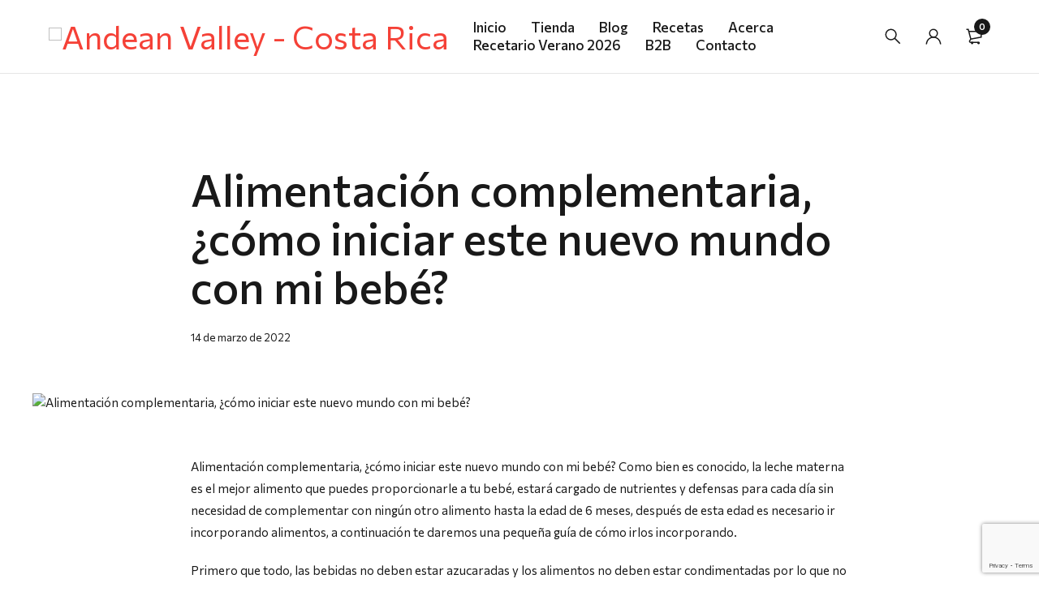

--- FILE ---
content_type: text/html; charset=UTF-8
request_url: https://andeanvalley.cr/alimentacion-complementaria-como-iniciar-este-nuevo-mundo-con-mi-bebe/
body_size: 36390
content:
<!DOCTYPE html>
<html lang="es">
<head>
		<meta charset="UTF-8" />

	<meta name="viewport" content="width=device-width, initial-scale=1.0, maximum-scale=1" />

	<link rel="profile" href="//gmpg.org/xfn/11" />
	<meta name='robots' content='index, follow, max-image-preview:large, max-snippet:-1, max-video-preview:-1' />

		<!-- Meta Tag Manager -->
		<meta property="fb:app_id" content="4460198970751456" />
		<!-- / Meta Tag Manager -->

	<!-- This site is optimized with the Yoast SEO plugin v26.8 - https://yoast.com/product/yoast-seo-wordpress/ -->
	<title>Alimentación complementaria, ¿cómo iniciar este nuevo mundo con mi bebé? - Andean Valley - Costa Rica</title>
	<meta name="description" content="Alimentos nutritivos, orgánicos, libres de gluten, 100% naturales, veganos." />
	<link rel="canonical" href="https://andeanvalley.cr/alimentacion-complementaria-como-iniciar-este-nuevo-mundo-con-mi-bebe/" />
	<meta property="og:locale" content="es_ES" />
	<meta property="og:type" content="article" />
	<meta property="og:title" content="Alimentación complementaria, ¿cómo iniciar este nuevo mundo con mi bebé? - Andean Valley - Costa Rica" />
	<meta property="og:description" content="Alimentos nutritivos, orgánicos, libres de gluten, 100% naturales, veganos." />
	<meta property="og:url" content="https://andeanvalley.cr/alimentacion-complementaria-como-iniciar-este-nuevo-mundo-con-mi-bebe/" />
	<meta property="og:site_name" content="Andean Valley - Costa Rica" />
	<meta property="article:publisher" content="https://facebook.com/andeanvalleycr" />
	<meta property="article:published_time" content="2022-03-14T16:00:53+00:00" />
	<meta property="og:image" content="https://andeanvalley.cr/wp-content/uploads/2022/03/portada.jpg" />
	<meta property="og:image:width" content="2000" />
	<meta property="og:image:height" content="1333" />
	<meta property="og:image:type" content="image/jpeg" />
	<meta name="author" content="Oncenueve Estudio" />
	<meta name="twitter:card" content="summary_large_image" />
	<meta name="twitter:label1" content="Escrito por" />
	<meta name="twitter:data1" content="Oncenueve Estudio" />
	<meta name="twitter:label2" content="Tiempo de lectura" />
	<meta name="twitter:data2" content="2 minutos" />
	<script type="application/ld+json" class="yoast-schema-graph">{"@context":"https://schema.org","@graph":[{"@type":["Article","BlogPosting"],"@id":"https://andeanvalley.cr/alimentacion-complementaria-como-iniciar-este-nuevo-mundo-con-mi-bebe/#article","isPartOf":{"@id":"https://andeanvalley.cr/alimentacion-complementaria-como-iniciar-este-nuevo-mundo-con-mi-bebe/"},"author":{"name":"Oncenueve Estudio","@id":"https://andeanvalley.cr/#/schema/person/79cd976dd747452224d05e580cd14331"},"headline":"Alimentación complementaria, ¿cómo iniciar este nuevo mundo con mi bebé?","datePublished":"2022-03-14T16:00:53+00:00","mainEntityOfPage":{"@id":"https://andeanvalley.cr/alimentacion-complementaria-como-iniciar-este-nuevo-mundo-con-mi-bebe/"},"wordCount":416,"commentCount":0,"publisher":{"@id":"https://andeanvalley.cr/#organization"},"image":{"@id":"https://andeanvalley.cr/alimentacion-complementaria-como-iniciar-este-nuevo-mundo-con-mi-bebe/#primaryimage"},"thumbnailUrl":"https://andeanvalley.cr/wp-content/uploads/2022/03/portada.jpg","articleSection":["Blog"],"inLanguage":"es","potentialAction":[{"@type":"CommentAction","name":"Comment","target":["https://andeanvalley.cr/alimentacion-complementaria-como-iniciar-este-nuevo-mundo-con-mi-bebe/#respond"]}]},{"@type":"WebPage","@id":"https://andeanvalley.cr/alimentacion-complementaria-como-iniciar-este-nuevo-mundo-con-mi-bebe/","url":"https://andeanvalley.cr/alimentacion-complementaria-como-iniciar-este-nuevo-mundo-con-mi-bebe/","name":"Alimentación complementaria, ¿cómo iniciar este nuevo mundo con mi bebé? - Andean Valley - Costa Rica","isPartOf":{"@id":"https://andeanvalley.cr/#website"},"primaryImageOfPage":{"@id":"https://andeanvalley.cr/alimentacion-complementaria-como-iniciar-este-nuevo-mundo-con-mi-bebe/#primaryimage"},"image":{"@id":"https://andeanvalley.cr/alimentacion-complementaria-como-iniciar-este-nuevo-mundo-con-mi-bebe/#primaryimage"},"thumbnailUrl":"https://andeanvalley.cr/wp-content/uploads/2022/03/portada.jpg","datePublished":"2022-03-14T16:00:53+00:00","description":"Alimentos nutritivos, orgánicos, libres de gluten, 100% naturales, veganos.","breadcrumb":{"@id":"https://andeanvalley.cr/alimentacion-complementaria-como-iniciar-este-nuevo-mundo-con-mi-bebe/#breadcrumb"},"inLanguage":"es","potentialAction":[{"@type":"ReadAction","target":["https://andeanvalley.cr/alimentacion-complementaria-como-iniciar-este-nuevo-mundo-con-mi-bebe/"]}]},{"@type":"ImageObject","inLanguage":"es","@id":"https://andeanvalley.cr/alimentacion-complementaria-como-iniciar-este-nuevo-mundo-con-mi-bebe/#primaryimage","url":"https://andeanvalley.cr/wp-content/uploads/2022/03/portada.jpg","contentUrl":"https://andeanvalley.cr/wp-content/uploads/2022/03/portada.jpg","width":2000,"height":1333,"caption":"Alimentación complementaria, ¿cómo iniciar este nuevo mundo con mi bebé?"},{"@type":"BreadcrumbList","@id":"https://andeanvalley.cr/alimentacion-complementaria-como-iniciar-este-nuevo-mundo-con-mi-bebe/#breadcrumb","itemListElement":[{"@type":"ListItem","position":1,"name":"Portada","item":"https://andeanvalley.cr/"},{"@type":"ListItem","position":2,"name":"Alimentación complementaria, ¿cómo iniciar este nuevo mundo con mi bebé?"}]},{"@type":"WebSite","@id":"https://andeanvalley.cr/#website","url":"https://andeanvalley.cr/","name":"Andean Valley - Costa Rica","description":"Alimentos nutritivos, orgánicos, libres de gluten, 100% naturales, veganos.","publisher":{"@id":"https://andeanvalley.cr/#organization"},"potentialAction":[{"@type":"SearchAction","target":{"@type":"EntryPoint","urlTemplate":"https://andeanvalley.cr/?s={search_term_string}"},"query-input":{"@type":"PropertyValueSpecification","valueRequired":true,"valueName":"search_term_string"}}],"inLanguage":"es"},{"@type":"Organization","@id":"https://andeanvalley.cr/#organization","name":"Andean Valley - Costa Rica","url":"https://andeanvalley.cr/","logo":{"@type":"ImageObject","inLanguage":"es","@id":"https://andeanvalley.cr/#/schema/logo/image/","url":"https://www.andeanvalley.cr/wp-content/uploads/2021/12/AAsset-1.png","contentUrl":"https://www.andeanvalley.cr/wp-content/uploads/2021/12/AAsset-1.png","width":346,"height":109,"caption":"Andean Valley - Costa Rica"},"image":{"@id":"https://andeanvalley.cr/#/schema/logo/image/"},"sameAs":["https://facebook.com/andeanvalleycr","https://instagram.com/andeanvalleycr"]},{"@type":"Person","@id":"https://andeanvalley.cr/#/schema/person/79cd976dd747452224d05e580cd14331","name":"Oncenueve Estudio","image":{"@type":"ImageObject","inLanguage":"es","@id":"https://andeanvalley.cr/#/schema/person/image/","url":"https://secure.gravatar.com/avatar/3db93b7360335bb2e5b0f77315218aa98a1081f9b79bdad0850d8cc7126d22ce?s=96&d=mm&r=g","contentUrl":"https://secure.gravatar.com/avatar/3db93b7360335bb2e5b0f77315218aa98a1081f9b79bdad0850d8cc7126d22ce?s=96&d=mm&r=g","caption":"Oncenueve Estudio"},"url":"https://andeanvalley.cr/author/oncenueve_web/"}]}</script>
	<!-- / Yoast SEO plugin. -->


<link rel='dns-prefetch' href='//capi-automation.s3.us-east-2.amazonaws.com' />
<link rel='dns-prefetch' href='//fonts.googleapis.com' />
<link rel='preconnect' href='https://fonts.gstatic.com' crossorigin />
<link rel="alternate" type="application/rss+xml" title="Andean Valley - Costa Rica &raquo; Feed" href="https://andeanvalley.cr/feed/" />
<link rel="alternate" type="application/rss+xml" title="Andean Valley - Costa Rica &raquo; Feed de los comentarios" href="https://andeanvalley.cr/comments/feed/" />
<link rel="alternate" type="application/rss+xml" title="Andean Valley - Costa Rica &raquo; Comentario Alimentación complementaria, ¿cómo iniciar este nuevo mundo con mi bebé? del feed" href="https://andeanvalley.cr/alimentacion-complementaria-como-iniciar-este-nuevo-mundo-con-mi-bebe/feed/" />
<link rel="alternate" title="oEmbed (JSON)" type="application/json+oembed" href="https://andeanvalley.cr/wp-json/oembed/1.0/embed?url=https%3A%2F%2Fandeanvalley.cr%2Falimentacion-complementaria-como-iniciar-este-nuevo-mundo-con-mi-bebe%2F" />
<link rel="alternate" title="oEmbed (XML)" type="text/xml+oembed" href="https://andeanvalley.cr/wp-json/oembed/1.0/embed?url=https%3A%2F%2Fandeanvalley.cr%2Falimentacion-complementaria-como-iniciar-este-nuevo-mundo-con-mi-bebe%2F&#038;format=xml" />
<style id='wp-img-auto-sizes-contain-inline-css' type='text/css'>
img:is([sizes=auto i],[sizes^="auto," i]){contain-intrinsic-size:3000px 1500px}
/*# sourceURL=wp-img-auto-sizes-contain-inline-css */
</style>
<style id='wp-emoji-styles-inline-css' type='text/css'>

	img.wp-smiley, img.emoji {
		display: inline !important;
		border: none !important;
		box-shadow: none !important;
		height: 1em !important;
		width: 1em !important;
		margin: 0 0.07em !important;
		vertical-align: -0.1em !important;
		background: none !important;
		padding: 0 !important;
	}
/*# sourceURL=wp-emoji-styles-inline-css */
</style>
<link rel='stylesheet' id='wp-block-library-css' href='https://andeanvalley.cr/wp-includes/css/dist/block-library/style.min.css?ver=6.9' type='text/css' media='all' />
<style id='classic-theme-styles-inline-css' type='text/css'>
/*! This file is auto-generated */
.wp-block-button__link{color:#fff;background-color:#32373c;border-radius:9999px;box-shadow:none;text-decoration:none;padding:calc(.667em + 2px) calc(1.333em + 2px);font-size:1.125em}.wp-block-file__button{background:#32373c;color:#fff;text-decoration:none}
/*# sourceURL=/wp-includes/css/classic-themes.min.css */
</style>
<style id='joinchat-button-style-inline-css' type='text/css'>
.wp-block-joinchat-button{border:none!important;text-align:center}.wp-block-joinchat-button figure{display:table;margin:0 auto;padding:0}.wp-block-joinchat-button figcaption{font:normal normal 400 .6em/2em var(--wp--preset--font-family--system-font,sans-serif);margin:0;padding:0}.wp-block-joinchat-button .joinchat-button__qr{background-color:#fff;border:6px solid #25d366;border-radius:30px;box-sizing:content-box;display:block;height:200px;margin:auto;overflow:hidden;padding:10px;width:200px}.wp-block-joinchat-button .joinchat-button__qr canvas,.wp-block-joinchat-button .joinchat-button__qr img{display:block;margin:auto}.wp-block-joinchat-button .joinchat-button__link{align-items:center;background-color:#25d366;border:6px solid #25d366;border-radius:30px;display:inline-flex;flex-flow:row nowrap;justify-content:center;line-height:1.25em;margin:0 auto;text-decoration:none}.wp-block-joinchat-button .joinchat-button__link:before{background:transparent var(--joinchat-ico) no-repeat center;background-size:100%;content:"";display:block;height:1.5em;margin:-.75em .75em -.75em 0;width:1.5em}.wp-block-joinchat-button figure+.joinchat-button__link{margin-top:10px}@media (orientation:landscape)and (min-height:481px),(orientation:portrait)and (min-width:481px){.wp-block-joinchat-button.joinchat-button--qr-only figure+.joinchat-button__link{display:none}}@media (max-width:480px),(orientation:landscape)and (max-height:480px){.wp-block-joinchat-button figure{display:none}}

/*# sourceURL=https://andeanvalley.cr/wp-content/plugins/creame-whatsapp-me/gutenberg/build/style-index.css */
</style>
<style id='global-styles-inline-css' type='text/css'>
:root{--wp--preset--aspect-ratio--square: 1;--wp--preset--aspect-ratio--4-3: 4/3;--wp--preset--aspect-ratio--3-4: 3/4;--wp--preset--aspect-ratio--3-2: 3/2;--wp--preset--aspect-ratio--2-3: 2/3;--wp--preset--aspect-ratio--16-9: 16/9;--wp--preset--aspect-ratio--9-16: 9/16;--wp--preset--color--black: #000000;--wp--preset--color--cyan-bluish-gray: #abb8c3;--wp--preset--color--white: #ffffff;--wp--preset--color--pale-pink: #f78da7;--wp--preset--color--vivid-red: #cf2e2e;--wp--preset--color--luminous-vivid-orange: #ff6900;--wp--preset--color--luminous-vivid-amber: #fcb900;--wp--preset--color--light-green-cyan: #7bdcb5;--wp--preset--color--vivid-green-cyan: #00d084;--wp--preset--color--pale-cyan-blue: #8ed1fc;--wp--preset--color--vivid-cyan-blue: #0693e3;--wp--preset--color--vivid-purple: #9b51e0;--wp--preset--gradient--vivid-cyan-blue-to-vivid-purple: linear-gradient(135deg,rgb(6,147,227) 0%,rgb(155,81,224) 100%);--wp--preset--gradient--light-green-cyan-to-vivid-green-cyan: linear-gradient(135deg,rgb(122,220,180) 0%,rgb(0,208,130) 100%);--wp--preset--gradient--luminous-vivid-amber-to-luminous-vivid-orange: linear-gradient(135deg,rgb(252,185,0) 0%,rgb(255,105,0) 100%);--wp--preset--gradient--luminous-vivid-orange-to-vivid-red: linear-gradient(135deg,rgb(255,105,0) 0%,rgb(207,46,46) 100%);--wp--preset--gradient--very-light-gray-to-cyan-bluish-gray: linear-gradient(135deg,rgb(238,238,238) 0%,rgb(169,184,195) 100%);--wp--preset--gradient--cool-to-warm-spectrum: linear-gradient(135deg,rgb(74,234,220) 0%,rgb(151,120,209) 20%,rgb(207,42,186) 40%,rgb(238,44,130) 60%,rgb(251,105,98) 80%,rgb(254,248,76) 100%);--wp--preset--gradient--blush-light-purple: linear-gradient(135deg,rgb(255,206,236) 0%,rgb(152,150,240) 100%);--wp--preset--gradient--blush-bordeaux: linear-gradient(135deg,rgb(254,205,165) 0%,rgb(254,45,45) 50%,rgb(107,0,62) 100%);--wp--preset--gradient--luminous-dusk: linear-gradient(135deg,rgb(255,203,112) 0%,rgb(199,81,192) 50%,rgb(65,88,208) 100%);--wp--preset--gradient--pale-ocean: linear-gradient(135deg,rgb(255,245,203) 0%,rgb(182,227,212) 50%,rgb(51,167,181) 100%);--wp--preset--gradient--electric-grass: linear-gradient(135deg,rgb(202,248,128) 0%,rgb(113,206,126) 100%);--wp--preset--gradient--midnight: linear-gradient(135deg,rgb(2,3,129) 0%,rgb(40,116,252) 100%);--wp--preset--font-size--small: 13px;--wp--preset--font-size--medium: 20px;--wp--preset--font-size--large: 36px;--wp--preset--font-size--x-large: 42px;--wp--preset--spacing--20: 0.44rem;--wp--preset--spacing--30: 0.67rem;--wp--preset--spacing--40: 1rem;--wp--preset--spacing--50: 1.5rem;--wp--preset--spacing--60: 2.25rem;--wp--preset--spacing--70: 3.38rem;--wp--preset--spacing--80: 5.06rem;--wp--preset--shadow--natural: 6px 6px 9px rgba(0, 0, 0, 0.2);--wp--preset--shadow--deep: 12px 12px 50px rgba(0, 0, 0, 0.4);--wp--preset--shadow--sharp: 6px 6px 0px rgba(0, 0, 0, 0.2);--wp--preset--shadow--outlined: 6px 6px 0px -3px rgb(255, 255, 255), 6px 6px rgb(0, 0, 0);--wp--preset--shadow--crisp: 6px 6px 0px rgb(0, 0, 0);}:where(.is-layout-flex){gap: 0.5em;}:where(.is-layout-grid){gap: 0.5em;}body .is-layout-flex{display: flex;}.is-layout-flex{flex-wrap: wrap;align-items: center;}.is-layout-flex > :is(*, div){margin: 0;}body .is-layout-grid{display: grid;}.is-layout-grid > :is(*, div){margin: 0;}:where(.wp-block-columns.is-layout-flex){gap: 2em;}:where(.wp-block-columns.is-layout-grid){gap: 2em;}:where(.wp-block-post-template.is-layout-flex){gap: 1.25em;}:where(.wp-block-post-template.is-layout-grid){gap: 1.25em;}.has-black-color{color: var(--wp--preset--color--black) !important;}.has-cyan-bluish-gray-color{color: var(--wp--preset--color--cyan-bluish-gray) !important;}.has-white-color{color: var(--wp--preset--color--white) !important;}.has-pale-pink-color{color: var(--wp--preset--color--pale-pink) !important;}.has-vivid-red-color{color: var(--wp--preset--color--vivid-red) !important;}.has-luminous-vivid-orange-color{color: var(--wp--preset--color--luminous-vivid-orange) !important;}.has-luminous-vivid-amber-color{color: var(--wp--preset--color--luminous-vivid-amber) !important;}.has-light-green-cyan-color{color: var(--wp--preset--color--light-green-cyan) !important;}.has-vivid-green-cyan-color{color: var(--wp--preset--color--vivid-green-cyan) !important;}.has-pale-cyan-blue-color{color: var(--wp--preset--color--pale-cyan-blue) !important;}.has-vivid-cyan-blue-color{color: var(--wp--preset--color--vivid-cyan-blue) !important;}.has-vivid-purple-color{color: var(--wp--preset--color--vivid-purple) !important;}.has-black-background-color{background-color: var(--wp--preset--color--black) !important;}.has-cyan-bluish-gray-background-color{background-color: var(--wp--preset--color--cyan-bluish-gray) !important;}.has-white-background-color{background-color: var(--wp--preset--color--white) !important;}.has-pale-pink-background-color{background-color: var(--wp--preset--color--pale-pink) !important;}.has-vivid-red-background-color{background-color: var(--wp--preset--color--vivid-red) !important;}.has-luminous-vivid-orange-background-color{background-color: var(--wp--preset--color--luminous-vivid-orange) !important;}.has-luminous-vivid-amber-background-color{background-color: var(--wp--preset--color--luminous-vivid-amber) !important;}.has-light-green-cyan-background-color{background-color: var(--wp--preset--color--light-green-cyan) !important;}.has-vivid-green-cyan-background-color{background-color: var(--wp--preset--color--vivid-green-cyan) !important;}.has-pale-cyan-blue-background-color{background-color: var(--wp--preset--color--pale-cyan-blue) !important;}.has-vivid-cyan-blue-background-color{background-color: var(--wp--preset--color--vivid-cyan-blue) !important;}.has-vivid-purple-background-color{background-color: var(--wp--preset--color--vivid-purple) !important;}.has-black-border-color{border-color: var(--wp--preset--color--black) !important;}.has-cyan-bluish-gray-border-color{border-color: var(--wp--preset--color--cyan-bluish-gray) !important;}.has-white-border-color{border-color: var(--wp--preset--color--white) !important;}.has-pale-pink-border-color{border-color: var(--wp--preset--color--pale-pink) !important;}.has-vivid-red-border-color{border-color: var(--wp--preset--color--vivid-red) !important;}.has-luminous-vivid-orange-border-color{border-color: var(--wp--preset--color--luminous-vivid-orange) !important;}.has-luminous-vivid-amber-border-color{border-color: var(--wp--preset--color--luminous-vivid-amber) !important;}.has-light-green-cyan-border-color{border-color: var(--wp--preset--color--light-green-cyan) !important;}.has-vivid-green-cyan-border-color{border-color: var(--wp--preset--color--vivid-green-cyan) !important;}.has-pale-cyan-blue-border-color{border-color: var(--wp--preset--color--pale-cyan-blue) !important;}.has-vivid-cyan-blue-border-color{border-color: var(--wp--preset--color--vivid-cyan-blue) !important;}.has-vivid-purple-border-color{border-color: var(--wp--preset--color--vivid-purple) !important;}.has-vivid-cyan-blue-to-vivid-purple-gradient-background{background: var(--wp--preset--gradient--vivid-cyan-blue-to-vivid-purple) !important;}.has-light-green-cyan-to-vivid-green-cyan-gradient-background{background: var(--wp--preset--gradient--light-green-cyan-to-vivid-green-cyan) !important;}.has-luminous-vivid-amber-to-luminous-vivid-orange-gradient-background{background: var(--wp--preset--gradient--luminous-vivid-amber-to-luminous-vivid-orange) !important;}.has-luminous-vivid-orange-to-vivid-red-gradient-background{background: var(--wp--preset--gradient--luminous-vivid-orange-to-vivid-red) !important;}.has-very-light-gray-to-cyan-bluish-gray-gradient-background{background: var(--wp--preset--gradient--very-light-gray-to-cyan-bluish-gray) !important;}.has-cool-to-warm-spectrum-gradient-background{background: var(--wp--preset--gradient--cool-to-warm-spectrum) !important;}.has-blush-light-purple-gradient-background{background: var(--wp--preset--gradient--blush-light-purple) !important;}.has-blush-bordeaux-gradient-background{background: var(--wp--preset--gradient--blush-bordeaux) !important;}.has-luminous-dusk-gradient-background{background: var(--wp--preset--gradient--luminous-dusk) !important;}.has-pale-ocean-gradient-background{background: var(--wp--preset--gradient--pale-ocean) !important;}.has-electric-grass-gradient-background{background: var(--wp--preset--gradient--electric-grass) !important;}.has-midnight-gradient-background{background: var(--wp--preset--gradient--midnight) !important;}.has-small-font-size{font-size: var(--wp--preset--font-size--small) !important;}.has-medium-font-size{font-size: var(--wp--preset--font-size--medium) !important;}.has-large-font-size{font-size: var(--wp--preset--font-size--large) !important;}.has-x-large-font-size{font-size: var(--wp--preset--font-size--x-large) !important;}
:where(.wp-block-post-template.is-layout-flex){gap: 1.25em;}:where(.wp-block-post-template.is-layout-grid){gap: 1.25em;}
:where(.wp-block-term-template.is-layout-flex){gap: 1.25em;}:where(.wp-block-term-template.is-layout-grid){gap: 1.25em;}
:where(.wp-block-columns.is-layout-flex){gap: 2em;}:where(.wp-block-columns.is-layout-grid){gap: 2em;}
:root :where(.wp-block-pullquote){font-size: 1.5em;line-height: 1.6;}
/*# sourceURL=global-styles-inline-css */
</style>
<style id='bogo-dummy-handle-inline-css' type='text/css'>

            .pi-msg-title{
                background:#cccccc;
                color:#000000;
            }

            .pisol-variation-handler.pisol-hidden{
                display:none;
            }
        
/*# sourceURL=bogo-dummy-handle-inline-css */
</style>
<link rel='stylesheet' id='buy-one-get-one-free-woocommerce-css' href='https://andeanvalley.cr/wp-content/plugins/buy-one-get-one-free/public/css/buy-one-get-one-free-woocommerce-public.css?ver=1.11.9' type='text/css' media='all' />
<link rel='stylesheet' id='contact-form-7-css' href='https://andeanvalley.cr/wp-content/plugins/contact-form-7/includes/css/styles.css?ver=6.1.4' type='text/css' media='all' />
<link rel='stylesheet' id='mojito-shipping-css' href='https://andeanvalley.cr/wp-content/plugins/mojito-shipping-premium/public/css/mojito-shipping-public.css?ver=1.4.4' type='text/css' media='all' />
<link rel='stylesheet' id='ts-style-css' href='https://andeanvalley.cr/wp-content/plugins/themesky/css/themesky.css?ver=1.1.6' type='text/css' media='all' />
<link rel='stylesheet' id='owl-carousel-css' href='https://andeanvalley.cr/wp-content/plugins/themesky/css/owl.carousel.css?ver=1.1.6' type='text/css' media='all' />
<link rel='stylesheet' id='woocommerce-layout-css' href='https://andeanvalley.cr/wp-content/plugins/woocommerce/assets/css/woocommerce-layout.css?ver=10.4.3' type='text/css' media='all' />
<link rel='stylesheet' id='woocommerce-smallscreen-css' href='https://andeanvalley.cr/wp-content/plugins/woocommerce/assets/css/woocommerce-smallscreen.css?ver=10.4.3' type='text/css' media='only screen and (max-width: 768px)' />
<link rel='stylesheet' id='woocommerce-general-css' href='https://andeanvalley.cr/wp-content/plugins/woocommerce/assets/css/woocommerce.css?ver=10.4.3' type='text/css' media='all' />
<style id='woocommerce-inline-inline-css' type='text/css'>
.woocommerce form .form-row .required { visibility: visible; }
/*# sourceURL=woocommerce-inline-inline-css */
</style>
<link rel='stylesheet' id='font-awesome-5-css' href='https://andeanvalley.cr/wp-content/themes/yobazar/css/fontawesome.min.css?ver=1.3.2' type='text/css' media='all' />
<link rel='stylesheet' id='yobazar-reset-css' href='https://andeanvalley.cr/wp-content/themes/yobazar/css/reset.css?ver=1.3.2' type='text/css' media='all' />
<link rel='stylesheet' id='yobazar-style-css' href='https://andeanvalley.cr/wp-content/themes/yobazar/style.css?ver=1.3.2' type='text/css' media='all' />
<link rel='stylesheet' id='yobazar-child-style-css' href='https://andeanvalley.cr/wp-content/themes/yobazar-child/style.css?ver=6.9' type='text/css' media='all' />
<link rel='stylesheet' id='jet-popup-frontend-css' href='https://andeanvalley.cr/wp-content/plugins/jet-popup/assets/css/jet-popup-frontend.css?ver=2.0.3.1' type='text/css' media='all' />
<link rel="preload" as="style" href="https://fonts.googleapis.com/css?family=Commissioner:400,500,600&#038;display=swap&#038;ver=1677518937" /><link rel="stylesheet" href="https://fonts.googleapis.com/css?family=Commissioner:400,500,600&#038;display=swap&#038;ver=1677518937" media="print" onload="this.media='all'"><noscript><link rel="stylesheet" href="https://fonts.googleapis.com/css?family=Commissioner:400,500,600&#038;display=swap&#038;ver=1677518937" /></noscript><link rel='stylesheet' id='font-themify-icon-css' href='https://andeanvalley.cr/wp-content/themes/yobazar/css/themify-icons.css?ver=1.3.2' type='text/css' media='all' />
<link rel='stylesheet' id='yobazar-responsive-css' href='https://andeanvalley.cr/wp-content/themes/yobazar/css/responsive.css?ver=1.3.2' type='text/css' media='all' />
<link rel='stylesheet' id='yobazar-dynamic-css-css' href='https://andeanvalley.cr/wp-content/uploads/yobazarchild.css?ver=1677518937' type='text/css' media='all' />
<script type="text/template" id="tmpl-variation-template">
	<div class="woocommerce-variation-description">{{{ data.variation.variation_description }}}</div>
	<div class="woocommerce-variation-price">{{{ data.variation.price_html }}}</div>
	<div class="woocommerce-variation-availability">{{{ data.variation.availability_html }}}</div>
</script>
<script type="text/template" id="tmpl-unavailable-variation-template">
	<p role="alert">Lo siento, este producto no está disponible. Por favor, elige otra combinación.</p>
</script>
<script type="text/javascript" src="https://andeanvalley.cr/wp-includes/js/jquery/jquery.min.js?ver=3.7.1" id="jquery-core-js"></script>
<script type="text/javascript" src="https://andeanvalley.cr/wp-includes/js/jquery/jquery-migrate.min.js?ver=3.4.1" id="jquery-migrate-js"></script>
<script type="text/javascript" src="https://andeanvalley.cr/wp-content/plugins/buy-one-get-one-free/public/js/buy-one-get-one-free-woocommerce-public.js?ver=1.11.9" id="buy-one-get-one-free-woocommerce-js"></script>
<script type="text/javascript" src="https://andeanvalley.cr/wp-content/plugins/mojito-shipping-premium/public/js/mojito-shipping-public.js?ver=1.4.4" id="mojito-shipping-js"></script>
<script type="text/javascript" src="https://andeanvalley.cr/wp-content/plugins/woocommerce/assets/js/jquery-blockui/jquery.blockUI.min.js?ver=2.7.0-wc.10.4.3" id="wc-jquery-blockui-js" defer="defer" data-wp-strategy="defer"></script>
<script type="text/javascript" src="https://andeanvalley.cr/wp-content/plugins/woocommerce/assets/js/js-cookie/js.cookie.min.js?ver=2.1.4-wc.10.4.3" id="wc-js-cookie-js" defer="defer" data-wp-strategy="defer"></script>
<script type="text/javascript" id="woocommerce-js-extra">
/* <![CDATA[ */
var woocommerce_params = {"ajax_url":"/wp-admin/admin-ajax.php","wc_ajax_url":"/?wc-ajax=%%endpoint%%","i18n_password_show":"Mostrar contrase\u00f1a","i18n_password_hide":"Ocultar contrase\u00f1a"};
//# sourceURL=woocommerce-js-extra
/* ]]> */
</script>
<script type="text/javascript" src="https://andeanvalley.cr/wp-content/plugins/woocommerce/assets/js/frontend/woocommerce.min.js?ver=10.4.3" id="woocommerce-js" defer="defer" data-wp-strategy="defer"></script>
<script type="text/javascript" id="wc-cart-fragments-js-extra">
/* <![CDATA[ */
var wc_cart_fragments_params = {"ajax_url":"/wp-admin/admin-ajax.php","wc_ajax_url":"/?wc-ajax=%%endpoint%%","cart_hash_key":"wc_cart_hash_43387024b59f086f421fde30836e1f7c","fragment_name":"wc_fragments_43387024b59f086f421fde30836e1f7c","request_timeout":"5000"};
//# sourceURL=wc-cart-fragments-js-extra
/* ]]> */
</script>
<script type="text/javascript" src="https://andeanvalley.cr/wp-content/plugins/woocommerce/assets/js/frontend/cart-fragments.min.js?ver=10.4.3" id="wc-cart-fragments-js" defer="defer" data-wp-strategy="defer"></script>
<script type="text/javascript" src="https://andeanvalley.cr/wp-content/plugins/woocommerce/assets/js/flexslider/jquery.flexslider.min.js?ver=2.7.2-wc.10.4.3" id="wc-flexslider-js" defer="defer" data-wp-strategy="defer"></script>
<script type="text/javascript" src="https://andeanvalley.cr/wp-includes/js/underscore.min.js?ver=1.13.7" id="underscore-js"></script>
<script type="text/javascript" id="wp-util-js-extra">
/* <![CDATA[ */
var _wpUtilSettings = {"ajax":{"url":"/wp-admin/admin-ajax.php"}};
//# sourceURL=wp-util-js-extra
/* ]]> */
</script>
<script type="text/javascript" src="https://andeanvalley.cr/wp-includes/js/wp-util.min.js?ver=6.9" id="wp-util-js"></script>
<script type="text/javascript" id="wc-add-to-cart-variation-js-extra">
/* <![CDATA[ */
var wc_add_to_cart_variation_params = {"wc_ajax_url":"/?wc-ajax=%%endpoint%%","i18n_no_matching_variations_text":"Lo siento, no hay productos que igualen tu selecci\u00f3n. Por favor, escoge una combinaci\u00f3n diferente.","i18n_make_a_selection_text":"Elige las opciones del producto antes de a\u00f1adir este producto a tu carrito.","i18n_unavailable_text":"Lo siento, este producto no est\u00e1 disponible. Por favor, elige otra combinaci\u00f3n.","i18n_reset_alert_text":"Se ha restablecido tu selecci\u00f3n. Por favor, elige alguna opci\u00f3n del producto antes de poder a\u00f1adir este producto a tu carrito."};
//# sourceURL=wc-add-to-cart-variation-js-extra
/* ]]> */
</script>
<script type="text/javascript" src="https://andeanvalley.cr/wp-content/plugins/woocommerce/assets/js/frontend/add-to-cart-variation.min.js?ver=10.4.3" id="wc-add-to-cart-variation-js" defer="defer" data-wp-strategy="defer"></script>
<script type="text/javascript" src="https://andeanvalley.cr/wp-content/plugins/woocommerce/assets/js/zoom/jquery.zoom.min.js?ver=1.7.21-wc.10.4.3" id="wc-zoom-js" defer="defer" data-wp-strategy="defer"></script>
<link rel="https://api.w.org/" href="https://andeanvalley.cr/wp-json/" /><link rel="alternate" title="JSON" type="application/json" href="https://andeanvalley.cr/wp-json/wp/v2/posts/2215" /><link rel="EditURI" type="application/rsd+xml" title="RSD" href="https://andeanvalley.cr/xmlrpc.php?rsd" />
<meta name="generator" content="WordPress 6.9" />
<meta name="generator" content="WooCommerce 10.4.3" />
<link rel='shortlink' href='https://andeanvalley.cr/?p=2215' />
<meta name="generator" content="Redux 4.5.10" />		<link rel="pingback" href="https://andeanvalley.cr/xmlrpc.php" />
			<noscript><style>.woocommerce-product-gallery{ opacity: 1 !important; }</style></noscript>
	<meta name="generator" content="Elementor 3.34.4; features: additional_custom_breakpoints; settings: css_print_method-external, google_font-enabled, font_display-auto">

<!-- Meta Pixel Code -->
<script type='text/javascript'>
!function(f,b,e,v,n,t,s){if(f.fbq)return;n=f.fbq=function(){n.callMethod?
n.callMethod.apply(n,arguments):n.queue.push(arguments)};if(!f._fbq)f._fbq=n;
n.push=n;n.loaded=!0;n.version='2.0';n.queue=[];t=b.createElement(e);t.async=!0;
t.src=v;s=b.getElementsByTagName(e)[0];s.parentNode.insertBefore(t,s)}(window,
document,'script','https://connect.facebook.net/en_US/fbevents.js?v=next');
</script>
<!-- End Meta Pixel Code -->

      <script type='text/javascript'>
        var url = window.location.origin + '?ob=open-bridge';
        fbq('set', 'openbridge', '896473224351961', url);
      </script>
    <script type='text/javascript'>fbq('init', '896473224351961', {}, {
    "agent": "wordpress-6.9-4.0.0"
})</script><script type='text/javascript'>
    fbq('track', 'PageView', []);
  </script>
<!-- Meta Pixel Code -->
<noscript>
<img height="1" width="1" style="display:none" alt="fbpx"
src="https://www.facebook.com/tr?id=896473224351961&ev=PageView&noscript=1" />
</noscript>
<!-- End Meta Pixel Code -->
			<script  type="text/javascript">
				!function(f,b,e,v,n,t,s){if(f.fbq)return;n=f.fbq=function(){n.callMethod?
					n.callMethod.apply(n,arguments):n.queue.push(arguments)};if(!f._fbq)f._fbq=n;
					n.push=n;n.loaded=!0;n.version='2.0';n.queue=[];t=b.createElement(e);t.async=!0;
					t.src=v;s=b.getElementsByTagName(e)[0];s.parentNode.insertBefore(t,s)}(window,
					document,'script','https://connect.facebook.net/en_US/fbevents.js');
			</script>
			<!-- WooCommerce Facebook Integration Begin -->
			<script  type="text/javascript">

				fbq('init', '896473224351961', {}, {
    "agent": "woocommerce_0-10.4.3-3.5.15"
});

				document.addEventListener( 'DOMContentLoaded', function() {
					// Insert placeholder for events injected when a product is added to the cart through AJAX.
					document.body.insertAdjacentHTML( 'beforeend', '<div class=\"wc-facebook-pixel-event-placeholder\"></div>' );
				}, false );

			</script>
			<!-- WooCommerce Facebook Integration End -->
						<style>
				.e-con.e-parent:nth-of-type(n+4):not(.e-lazyloaded):not(.e-no-lazyload),
				.e-con.e-parent:nth-of-type(n+4):not(.e-lazyloaded):not(.e-no-lazyload) * {
					background-image: none !important;
				}
				@media screen and (max-height: 1024px) {
					.e-con.e-parent:nth-of-type(n+3):not(.e-lazyloaded):not(.e-no-lazyload),
					.e-con.e-parent:nth-of-type(n+3):not(.e-lazyloaded):not(.e-no-lazyload) * {
						background-image: none !important;
					}
				}
				@media screen and (max-height: 640px) {
					.e-con.e-parent:nth-of-type(n+2):not(.e-lazyloaded):not(.e-no-lazyload),
					.e-con.e-parent:nth-of-type(n+2):not(.e-lazyloaded):not(.e-no-lazyload) * {
						background-image: none !important;
					}
				}
			</style>
			<meta name="generator" content="Powered by Slider Revolution 6.7.35 - responsive, Mobile-Friendly Slider Plugin for WordPress with comfortable drag and drop interface." />
<link rel="icon" href="https://andeanvalley.cr/wp-content/uploads/2021/11/cropped-favicon-32x32.png" sizes="32x32" />
<link rel="icon" href="https://andeanvalley.cr/wp-content/uploads/2021/11/cropped-favicon-192x192.png" sizes="192x192" />
<link rel="apple-touch-icon" href="https://andeanvalley.cr/wp-content/uploads/2021/11/cropped-favicon-180x180.png" />
<meta name="msapplication-TileImage" content="https://andeanvalley.cr/wp-content/uploads/2021/11/cropped-favicon-270x270.png" />
<script>function setREVStartSize(e){
			//window.requestAnimationFrame(function() {
				window.RSIW = window.RSIW===undefined ? window.innerWidth : window.RSIW;
				window.RSIH = window.RSIH===undefined ? window.innerHeight : window.RSIH;
				try {
					var pw = document.getElementById(e.c).parentNode.offsetWidth,
						newh;
					pw = pw===0 || isNaN(pw) || (e.l=="fullwidth" || e.layout=="fullwidth") ? window.RSIW : pw;
					e.tabw = e.tabw===undefined ? 0 : parseInt(e.tabw);
					e.thumbw = e.thumbw===undefined ? 0 : parseInt(e.thumbw);
					e.tabh = e.tabh===undefined ? 0 : parseInt(e.tabh);
					e.thumbh = e.thumbh===undefined ? 0 : parseInt(e.thumbh);
					e.tabhide = e.tabhide===undefined ? 0 : parseInt(e.tabhide);
					e.thumbhide = e.thumbhide===undefined ? 0 : parseInt(e.thumbhide);
					e.mh = e.mh===undefined || e.mh=="" || e.mh==="auto" ? 0 : parseInt(e.mh,0);
					if(e.layout==="fullscreen" || e.l==="fullscreen")
						newh = Math.max(e.mh,window.RSIH);
					else{
						e.gw = Array.isArray(e.gw) ? e.gw : [e.gw];
						for (var i in e.rl) if (e.gw[i]===undefined || e.gw[i]===0) e.gw[i] = e.gw[i-1];
						e.gh = e.el===undefined || e.el==="" || (Array.isArray(e.el) && e.el.length==0)? e.gh : e.el;
						e.gh = Array.isArray(e.gh) ? e.gh : [e.gh];
						for (var i in e.rl) if (e.gh[i]===undefined || e.gh[i]===0) e.gh[i] = e.gh[i-1];
											
						var nl = new Array(e.rl.length),
							ix = 0,
							sl;
						e.tabw = e.tabhide>=pw ? 0 : e.tabw;
						e.thumbw = e.thumbhide>=pw ? 0 : e.thumbw;
						e.tabh = e.tabhide>=pw ? 0 : e.tabh;
						e.thumbh = e.thumbhide>=pw ? 0 : e.thumbh;
						for (var i in e.rl) nl[i] = e.rl[i]<window.RSIW ? 0 : e.rl[i];
						sl = nl[0];
						for (var i in nl) if (sl>nl[i] && nl[i]>0) { sl = nl[i]; ix=i;}
						var m = pw>(e.gw[ix]+e.tabw+e.thumbw) ? 1 : (pw-(e.tabw+e.thumbw)) / (e.gw[ix]);
						newh =  (e.gh[ix] * m) + (e.tabh + e.thumbh);
					}
					var el = document.getElementById(e.c);
					if (el!==null && el) el.style.height = newh+"px";
					el = document.getElementById(e.c+"_wrapper");
					if (el!==null && el) {
						el.style.height = newh+"px";
						el.style.display = "block";
					}
				} catch(e){
					console.log("Failure at Presize of Slider:" + e)
				}
			//});
		  };</script>
		<style type="text/css" id="wp-custom-css">
			/* Title */
.cart .pi-msg-title{
	color:#ffffff;
	background-color:#f54137;
	border-top-left-radius:50px;
	border-top-right-radius:50px;
	border-bottom-left-radius:50px;
	border-bottom-right-radius:50px;
	border-style:none;
	margin-top:15px;
	text-align:center;
	font-weight:600;
	font-size:18px;
	
}

/* Title */
#page #main .page-container #main-content #primary .product .product-images-summary .entry-summary .cart .pi-msg-container .pi-msg-title{
	line-height:1.5em !important;
}



/* Woocommerce shipping destination */
.woocommerce-shipping-totals td .woocommerce-shipping-destination{
	text-align:right;
}

/* Form Division */
.woocommerce-shipping-totals td form{
	text-align:right;
	
}

/* Link */
.ts-product-wrapper .product-name a{
	font-weight:600;
	font-size:17px;
}

/* Price */
.ts-product-wrapper .product .price{
	font-size:14px;
}

/* Product brands */
.ts-product-wrapper .product .product-brands{
	color:#000000;
	font-weight:600;
	
}
/* Link */
.products .product-brands a{
	color:#000000;
	font-weight:600;
}

/* Link */
.products .product-name a{
	font-size:16px;
	font-weight:600;
}

/* Woocommerce  price amount */
.products .price .woocommerce-Price-amount{
	font-size:14px;
}

/* List Item */
.ts-product-categories-widget-wrapper .product-categories li{
	font-weight:400;
}

/* Link */
.ts-product-categories-widget-wrapper li a{
	font-weight:400 !important;
	font-size:15px;
	
}
/* Span Tag */
.products .thumbnail-wrapper .loop-add-to-cart span{
	font-size:14px !important;
	
}
/* Breadcrumbs container */
.breadcrumb-title .breadcrumbs .breadcrumbs-container{
	visibility:hidden;
	
}
/* List Item */
#shipping_method li{
	text-align:right;
	
}

/* Item */
.ts-logo-slider-wrapper div .item{
	border-style:none !important;
	border-right-width:0px;
}

/* Division */
.ts-logo-slider-wrapper .content-wrapper .items > div{
	border-right-style:none !important;
	
}

/* Post Title */
.breadcrumb-title-wrapper .breadcrumb-title h1{
	color:#f54137;
	font-weight:500;
}

/* Woocommerce thankyou order received */
.hentry .woocommerce-order .woocommerce-thankyou-order-received{
	font-size:21px;
}

/* Heading */
.woocommerce-order .woocommerce-bacs-bank-details h2{
	color:#f54137;
	font-weight:500;
}

/* Heading */
.woocommerce-order .woocommerce-bacs-bank-details h3{
	font-weight:400;
}

/* Heading */
.woocommerce-order .woocommerce-order-details h2{
	color:#f54137;
	font-weight:500;
}

/* Heading */
.woocommerce-order .woocommerce-customer-details h2{
	font-weight:500;
	color:#f54137;
}


	/* Heading */
	.woocommerce-order .woocommerce-bacs-bank-details h3{
		font-size:20px;
	}


	/* Heading */
	.woocommerce-order .woocommerce-bacs-bank-details h2{
		font-size:30px;
	}
	
	/* Heading */
	.woocommerce-order .woocommerce-customer-details h2{
		font-size:30px;
	}
	
/* Heading */
.hentry .woocommerce-order h3{
	color:#f54137;
}

/* Button */
.ts-product-wrapper .content-wrapper .products .product .product-wrapper .meta-wrapper .product-group-button-meta .loop-add-to-cart a{
	background-color:#f54137 !important;
}

/* Loop add cart */
.ts-product-wrapper .thumbnail-wrapper .loop-add-to-cart{
	border-top-left-radius:25px !important;
	border-top-right-radius:25px !important;
	border-bottom-left-radius:25px !important;
	border-bottom-right-radius:25px !important;
}

/* Loop add cart */
.products .thumbnail-wrapper .loop-add-to-cart{
	border-top-left-radius:25px !important;
	border-top-right-radius:25px !important;
	border-bottom-left-radius:25px !important;
	border-bottom-right-radius:25px !important;
}

/* Button */
.products .product-group-button-meta a{
	background-color:transparent;
}

/* Product group button meta */
.products .product .product-group-button-meta{
	background-color:transparent !important;
}

/* Loop add cart */
.products .meta-wrapper .loop-add-to-cart{
	background-color:#f54137;
	border-top-left-radius:25px;
	border-top-right-radius:25px;
	border-bottom-left-radius:25px;
	border-bottom-right-radius:25px;
	color:#ffffff;
	
}

/* 782px and smaller screen sizes */
@media (max-width:782px){
	
/* Joinchat  box */
.joinchat--chatbox .joinchat__box{
	top:-270px;
	min-height:25px;
	height:255px;
}

/* Joinchat  box  scroll */
.joinchat--chatbox .joinchat__box .joinchat__box__scroll{
	height:250px !important;
}

/* Joinchat  button */
.joinchat--left .joinchat__button{
	top:-85px;
	
}
	
}		</style>
		</head>
<body class="wp-singular post-template-default single single-post postid-2215 single-format-standard wp-theme-yobazar wp-child-theme-yobazar-child theme-yobazar woocommerce-no-js rtwpvg header-fullwidth header-v1 product-label-rectangle product-hover-vertical-style-2 product-no-tooltip ts_desktop product-title-shorten elementor-default elementor-kit-7">

<!-- Group Header Button -->
<div id="group-icon-header" class="ts-floating-sidebar">
	<div class="overlay"></div>
	<div class="ts-sidebar-content">
		<div class="sidebar-content">
			
			<ul class="tab-mobile-menu hidden">
				<li class="active"><span>Menú</span></li>
			</ul>
			
			<h6 class="menu-title"><span>Menú</span></h6>
			
			<div class="mobile-menu-wrapper ts-menu visible-phone">
				<div class="menu-main-mobile">
					<nav class="mobile-menu"><ul id="menu-menu-prinicipal" class="menu"><li id="menu-item-1509" class="menu-item menu-item-type-post_type menu-item-object-page menu-item-home menu-item-1509 ts-normal-menu">
	<a href="https://andeanvalley.cr/"><span class="menu-label">Inicio</span></a></li>
<li id="menu-item-1508" class="menu-item menu-item-type-post_type menu-item-object-page menu-item-1508 ts-normal-menu">
	<a href="https://andeanvalley.cr/tienda/"><span class="menu-label">Tienda</span></a></li>
<li id="menu-item-1516" class="menu-item menu-item-type-post_type menu-item-object-page menu-item-1516 ts-normal-menu">
	<a href="https://andeanvalley.cr/blog/"><span class="menu-label">Blog</span></a></li>
<li id="menu-item-2135" class="menu-item menu-item-type-post_type menu-item-object-page menu-item-2135 ts-normal-menu">
	<a href="https://andeanvalley.cr/recetas/"><span class="menu-label">Recetas</span></a></li>
<li id="menu-item-1510" class="menu-item menu-item-type-post_type menu-item-object-page menu-item-1510 ts-normal-menu">
	<a href="https://andeanvalley.cr/acerca/"><span class="menu-label">Acerca</span></a></li>
<li id="menu-item-2917" class="menu-item menu-item-type-post_type menu-item-object-page menu-item-2917 ts-normal-menu">
	<a href="https://andeanvalley.cr/recetario/"><span class="menu-label">Recetario Verano 2026</span></a></li>
<li id="menu-item-2078" class="menu-item menu-item-type-post_type menu-item-object-page menu-item-2078 ts-normal-menu">
	<a href="https://andeanvalley.cr/b2b/"><span class="menu-label">B2B</span></a></li>
<li id="menu-item-22" class="menu-item menu-item-type-post_type menu-item-object-page menu-item-22 ts-normal-menu">
	<a href="https://andeanvalley.cr/contacto/"><span class="menu-label">Contacto</span></a></li>
</ul></nav>				</div>
			</div>
			
			<div class="group-button-header">
				
								
								
								
			</div>
			
		</div>	
	</div>
</div>

<!-- Mobile Group Button -->
<div id="ts-mobile-button-bottom">
	<!-- Menu Icon -->
	<div class="ts-mobile-icon-toggle">
		<span class="icon">
			<svg width="22" height="18" viewBox="0 0 22 18" fill="none" xmlns="http://www.w3.org/2000/svg">
			<line y1="2.39999" x2="22" y2="2.39999" stroke="black" stroke-width="1.5"/>
			<line y1="9.39999" x2="22" y2="9.39999" stroke="black" stroke-width="1.5"/>
			<line y1="16.4" x2="22" y2="16.4" stroke="black" stroke-width="1.5"/>
			</svg>
		</span>
	</div>
	
	<!-- Home Icon -->
	<div class="mobile-button-home">
		<a href="https://andeanvalley.cr/">
			<svg width="21" height="20" viewBox="0 0 21 20" fill="none" xmlns="http://www.w3.org/2000/svg">
			<path d="M17.4661 7.08325V18.7499H4.13281V7.08325" stroke="black" stroke-width="1.5" stroke-miterlimit="10"/>
			<path d="M19.9661 8.75L10.7995 1.25L1.63281 8.75" stroke="black" stroke-width="1.5" stroke-miterlimit="10"/>
			</svg>
		</a>
	</div>
	
	<!-- Myaccount Icon -->
		<div class="my-account-wrapper">
				<div class="ts-tiny-account-wrapper">
			<div class="account-control">
			
									<a  class="login" href="https://andeanvalley.cr/mi-cuenta/" title="Iniciar sesión/Registrarse">
						<svg width="20" height="20" viewBox="0 0 20 20" fill="none" xmlns="http://www.w3.org/2000/svg">
						<path d="M10 10.8166C12.6372 10.8166 14.775 8.67876 14.775 6.0416C14.775 3.40444 12.6372 1.2666 10 1.2666C7.36285 1.2666 5.22501 3.40444 5.22501 6.0416C5.22501 8.67876 7.36285 10.8166 10 10.8166Z" stroke="#191919" stroke-width="1.5" stroke-miterlimit="10"/>
						<path d="M1.25 19.5668L1.55833 17.8585C1.92258 15.8856 2.96645 14.1025 4.50859 12.8192C6.05074 11.5359 7.99371 10.8333 10 10.8335V10.8335C12.0087 10.834 13.9536 11.5389 15.496 12.8256C17.0385 14.1123 18.0809 15.8992 18.4417 17.8752L18.75 19.5835" stroke="#191919" stroke-width="1.5" stroke-miterlimit="10"/>
						</svg>
					</a>
								
								
			</div>
		</div>
		
			</div>
		
	<!-- Wishlist Icon -->
		
	<!-- Cart Icon -->
		<div class="shopping-cart-wrapper mobile-cart">
					<div class="ts-tiny-cart-wrapper">
								<div class="cart-icon">
					<a class="cart-control" href="https://andeanvalley.cr/carrito/" title="Ver su carrito de compras">
						<span class="ic-cart">
							<svg width="20" height="20" viewBox="0 0 20 20" fill="none" xmlns="http://www.w3.org/2000/svg">
							<path d="M6.00834 13.1834L18.7333 10.8V3.63336H3.45834" stroke="#191919" stroke-width="1.5" stroke-miterlimit="10"/>
							<path d="M0.43335 1.25H2.82502L6.00002 13.1833L4.61668 15.2583C4.48429 15.4615 4.41472 15.6992 4.41668 15.9417V15.9417C4.41668 16.2643 4.54487 16.5738 4.77304 16.802C5.00121 17.0302 5.31067 17.1583 5.63335 17.1583H15.55" stroke="#191919" stroke-width="1.5" stroke-miterlimit="10"/>
							<path d="M15.55 18.75C15.9872 18.75 16.3417 18.3956 16.3417 17.9584C16.3417 17.5211 15.9872 17.1667 15.55 17.1667C15.1128 17.1667 14.7583 17.5211 14.7583 17.9584C14.7583 18.3956 15.1128 18.75 15.55 18.75Z" stroke="#191919" stroke-width="1.5" stroke-miterlimit="10"/>
							<path d="M7.59165 18.75C8.02888 18.75 8.38332 18.3956 8.38332 17.9584C8.38332 17.5211 8.02888 17.1667 7.59165 17.1667C7.15443 17.1667 6.79999 17.5211 6.79999 17.9584C6.79999 18.3956 7.15443 18.75 7.59165 18.75Z" stroke="#191919" stroke-width="1.5" stroke-miterlimit="10"/>
							</svg>
						</span>
						<span class="cart-number">0</span>
					</a>
				</div>
								
							</div>
			</div>
	</div>

<!-- Search Sidebar -->
	
	<div id="ts-search-sidebar" class="ts-floating-sidebar">
		<div class="overlay"></div>
		<div class="ts-sidebar-content">
			<span class="close"></span>
			
			<div class="ts-search-by-category woocommerce">
				<h2 class="title">Buscar </h2>
				<form method="get" action="https://andeanvalley.cr/" id="searchform-515">
	<div class="search-table">
		<div class="search-field search-content">
			<input type="text" value="" name="s" id="s-515" placeholder="Buscar productos" autocomplete="off" />
						<input type="hidden" name="post_type" value="product" />
					</div>
		<div class="search-button">
			<input type="submit" id="searchsubmit-515" value="Buscar" />
		</div>
	</div>
</form>				<div class="ts-search-result-container"></div>
			</div>
		</div>
	</div>


<!-- Shopping Cart Floating Sidebar -->
<div id="ts-shopping-cart-sidebar" class="ts-floating-sidebar">
	<div class="overlay"></div>
	<div class="ts-sidebar-content">
		<span class="close"></span>
		<div class="ts-tiny-cart-wrapper"></div>
	</div>
</div>

<div id="page" class="hfeed site">

		
				
		<!-- Page Slider -->
				
		
<header class="ts-header has-sticky hidden-wishlist hidden-currency hidden-language">
	<div class="header-container">
		<div class="header-template">
			
			<div class="header-sticky">
				<div class="header-middle menu-center">
					<div class="container">
					
						<div class="logo-wrapper">		<div class="logo">
			<a href="https://andeanvalley.cr/">
							<img src="https://andeanvalley.cr/wp-content/uploads/2021/12/AAsset-1.png" alt="Andean Valley - Costa Rica" title="Andean Valley - Costa Rica" class="normal-logo" />
						
							<img src="https://andeanvalley.cr/wp-content/uploads/2021/12/AAsset-1.png" alt="Andean Valley - Costa Rica" title="Andean Valley - Costa Rica" class="mobile-logo" />
						
							<img src="https://andeanvalley.cr/wp-content/uploads/2021/12/AAsset-1.png" alt="Andean Valley - Costa Rica" title="Andean Valley - Costa Rica" class="sticky-logo" />
						
						</a>
		</div>
		</div>
						
						<div class="menu-wrapper hidden-phone">
							<div class="ts-menu">
								<nav class="main-menu pc-menu ts-mega-menu-wrapper"><ul id="menu-menu-prinicipal-1" class="menu"><li class="menu-item menu-item-type-post_type menu-item-object-page menu-item-home menu-item-1509 ts-normal-menu">
	<a href="https://andeanvalley.cr/"><span class="menu-label">Inicio</span></a></li>
<li class="menu-item menu-item-type-post_type menu-item-object-page menu-item-1508 ts-normal-menu">
	<a href="https://andeanvalley.cr/tienda/"><span class="menu-label">Tienda</span></a></li>
<li class="menu-item menu-item-type-post_type menu-item-object-page menu-item-1516 ts-normal-menu">
	<a href="https://andeanvalley.cr/blog/"><span class="menu-label">Blog</span></a></li>
<li class="menu-item menu-item-type-post_type menu-item-object-page menu-item-2135 ts-normal-menu">
	<a href="https://andeanvalley.cr/recetas/"><span class="menu-label">Recetas</span></a></li>
<li class="menu-item menu-item-type-post_type menu-item-object-page menu-item-1510 ts-normal-menu">
	<a href="https://andeanvalley.cr/acerca/"><span class="menu-label">Acerca</span></a></li>
<li class="menu-item menu-item-type-post_type menu-item-object-page menu-item-2917 ts-normal-menu">
	<a href="https://andeanvalley.cr/recetario/"><span class="menu-label">Recetario Verano 2026</span></a></li>
<li class="menu-item menu-item-type-post_type menu-item-object-page menu-item-2078 ts-normal-menu">
	<a href="https://andeanvalley.cr/b2b/"><span class="menu-label">B2B</span></a></li>
<li class="menu-item menu-item-type-post_type menu-item-object-page menu-item-22 ts-normal-menu">
	<a href="https://andeanvalley.cr/contacto/"><span class="menu-label">Contacto</span></a></li>
</ul></nav>							</div>
						</div>
						
						<div class="header-right">
						
														
														<div class="search-button search-icon">
								<span class="icon">
									<svg width="20" height="20" viewBox="0 0 20 20" fill="none" xmlns="http://www.w3.org/2000/svg">
									<path d="M7.61667 13.9833C11.1329 13.9833 13.9833 11.1329 13.9833 7.61667C13.9833 4.10045 11.1329 1.25 7.61667 1.25C4.10045 1.25 1.25 4.10045 1.25 7.61667C1.25 11.1329 4.10045 13.9833 7.61667 13.9833Z" stroke="#191919" stroke-width="1.5" stroke-miterlimit="10"/>
									<path d="M18.75 18.75L11.9917 11.9917" stroke="#191919" stroke-width="1.5" stroke-miterlimit="10"/>
									</svg>
								</span>
							</div>
														
														<div class="my-account-wrapper hidden-phone">							
										<div class="ts-tiny-account-wrapper">
			<div class="account-control">
			
									<a  class="login" href="https://andeanvalley.cr/mi-cuenta/" title="Iniciar sesión/Registrarse">
						<svg width="20" height="20" viewBox="0 0 20 20" fill="none" xmlns="http://www.w3.org/2000/svg">
						<path d="M10 10.8166C12.6372 10.8166 14.775 8.67876 14.775 6.0416C14.775 3.40444 12.6372 1.2666 10 1.2666C7.36285 1.2666 5.22501 3.40444 5.22501 6.0416C5.22501 8.67876 7.36285 10.8166 10 10.8166Z" stroke="#191919" stroke-width="1.5" stroke-miterlimit="10"/>
						<path d="M1.25 19.5668L1.55833 17.8585C1.92258 15.8856 2.96645 14.1025 4.50859 12.8192C6.05074 11.5359 7.99371 10.8333 10 10.8335V10.8335C12.0087 10.834 13.9536 11.5389 15.496 12.8256C17.0385 14.1123 18.0809 15.8992 18.4417 17.8752L18.75 19.5835" stroke="#191919" stroke-width="1.5" stroke-miterlimit="10"/>
						</svg>
					</a>
								
								<div class="account-dropdown-form dropdown-container">
					<div class="form-content">
						
													<form name="ts-login-form" id="ts-login-form" action="https://andeanvalley.cr/wp-login.php" method="post"><p class="login-username">
				<label for="user_login">Nombre de usuario o correo electrónico</label>
				<input type="text" name="log" id="user_login" autocomplete="username" class="input" value="" size="20" />
			</p><p class="login-password">
				<label for="user_pass">Contraseña</label>
				<input type="password" name="pwd" id="user_pass" autocomplete="current-password" spellcheck="false" class="input" value="" size="20" />
			</p><p class="login-remember"><label><input name="rememberme" type="checkbox" id="rememberme" value="forever" /> Recuérdame</label></p><p class="login-submit">
				<input type="submit" name="wp-submit" id="wp-submit" class="button button-primary" value="Acceder" />
				<input type="hidden" name="redirect_to" value="https://andeanvalley.cr/alimentacion-complementaria-como-iniciar-este-nuevo-mundo-con-mi-bebe/" />
			</p></form>												
					</div>
				</div>
								
			</div>
		</div>
		
									</div>
														
														
														<div class="shopping-cart-wrapper hidden-phone">
											<div class="ts-tiny-cart-wrapper">
								<div class="cart-icon">
					<a class="cart-control" href="https://andeanvalley.cr/carrito/" title="Ver su carrito de compras">
						<span class="ic-cart">
							<svg width="20" height="20" viewBox="0 0 20 20" fill="none" xmlns="http://www.w3.org/2000/svg">
							<path d="M6.00834 13.1834L18.7333 10.8V3.63336H3.45834" stroke="#191919" stroke-width="1.5" stroke-miterlimit="10"/>
							<path d="M0.43335 1.25H2.82502L6.00002 13.1833L4.61668 15.2583C4.48429 15.4615 4.41472 15.6992 4.41668 15.9417V15.9417C4.41668 16.2643 4.54487 16.5738 4.77304 16.802C5.00121 17.0302 5.31067 17.1583 5.63335 17.1583H15.55" stroke="#191919" stroke-width="1.5" stroke-miterlimit="10"/>
							<path d="M15.55 18.75C15.9872 18.75 16.3417 18.3956 16.3417 17.9584C16.3417 17.5211 15.9872 17.1667 15.55 17.1667C15.1128 17.1667 14.7583 17.5211 14.7583 17.9584C14.7583 18.3956 15.1128 18.75 15.55 18.75Z" stroke="#191919" stroke-width="1.5" stroke-miterlimit="10"/>
							<path d="M7.59165 18.75C8.02888 18.75 8.38332 18.3956 8.38332 17.9584C8.38332 17.5211 8.02888 17.1667 7.59165 17.1667C7.15443 17.1667 6.79999 17.5211 6.79999 17.9584C6.79999 18.3956 7.15443 18.75 7.59165 18.75Z" stroke="#191919" stroke-width="1.5" stroke-miterlimit="10"/>
							</svg>
						</span>
						<span class="cart-number">0</span>
					</a>
				</div>
								
								<div class="cart-dropdown-form dropdown-container woocommerce">
					<div class="form-content">
													<label><svg width="150" height="150" viewBox="0 0 150 150" fill="none" xmlns="http://www.w3.org/2000/svg">
							<path d="M150 0H0V150H150V0Z" fill="white"/>
							<path d="M34.5824 74.3272L33.4081 68.3582C32.1926 62.179 36.9225 56.428 43.2201 56.428H131.802C138.025 56.428 142.737 62.0523 141.647 68.1798L130.534 130.633C129.685 135.406 125.536 138.882 120.689 138.882H56.6221C51.9655 138.882 47.9253 135.668 46.8782 131.13L45.1458 123.623" stroke="#808080" stroke-width="3" stroke-linecap="round"/>
							<path d="M83.5444 17.835C84.4678 16.4594 84.1013 14.5956 82.7257 13.6721C81.35 12.7486 79.4862 13.1152 78.5628 14.4908L47.3503 60.9858C46.4268 62.3614 46.7934 64.2252 48.169 65.1487C49.5446 66.0721 51.4084 65.7056 52.3319 64.33L83.5444 17.835Z" fill="#808080"/>
							<path d="M122.755 64.0173C124.189 64.8469 126.024 64.3569 126.854 62.9227C127.683 61.4885 127.193 59.6533 125.759 58.8237L87.6729 36.7911C86.2387 35.9614 84.4035 36.4515 83.5739 37.8857C82.7442 39.3198 83.2343 41.155 84.6684 41.9847L122.755 64.0173Z" fill="#808080"/>
							<path d="M34.9955 126.991C49.3524 126.991 60.991 115.352 60.991 100.995C60.991 86.6386 49.3524 75 34.9955 75C20.6386 75 9 86.6386 9 100.995C9 115.352 20.6386 126.991 34.9955 126.991Z" stroke="#808080" stroke-width="2" stroke-linejoin="round" stroke-dasharray="5 5"/>
							<path d="M30.7 100.2C30.7 99.3867 30.78 98.64 30.94 97.96C31.1 97.2667 31.3333 96.6734 31.64 96.18C31.9467 95.6734 32.3133 95.2867 32.74 95.02C33.18 94.74 33.6667 94.6 34.2 94.6C34.7467 94.6 35.2333 94.74 35.66 95.02C36.0867 95.2867 36.4533 95.6734 36.76 96.18C37.0667 96.6734 37.3 97.2667 37.46 97.96C37.62 98.64 37.7 99.3867 37.7 100.2C37.7 101.013 37.62 101.767 37.46 102.46C37.3 103.14 37.0667 103.733 36.76 104.24C36.4533 104.733 36.0867 105.12 35.66 105.4C35.2333 105.667 34.7467 105.8 34.2 105.8C33.6667 105.8 33.18 105.667 32.74 105.4C32.3133 105.12 31.9467 104.733 31.64 104.24C31.3333 103.733 31.1 103.14 30.94 102.46C30.78 101.767 30.7 101.013 30.7 100.2ZM29 100.2C29 101.6 29.22 102.84 29.66 103.92C30.1 105 30.7067 105.853 31.48 106.48C32.2667 107.093 33.1733 107.4 34.2 107.4C35.2267 107.4 36.1267 107.093 36.9 106.48C37.6867 105.853 38.3 105 38.74 103.92C39.18 102.84 39.4 101.6 39.4 100.2C39.4 98.8 39.18 97.56 38.74 96.48C38.3 95.4 37.6867 94.5534 36.9 93.94C36.1267 93.3134 35.2267 93 34.2 93C33.1733 93 32.2667 93.3134 31.48 93.94C30.7067 94.5534 30.1 95.4 29.66 96.48C29.22 97.56 29 98.8 29 100.2Z" fill="#808080"/>
							<path d="M84.6121 101.029C85.8347 99.6106 88.8961 97.625 91.3609 101.029" stroke="#808080" stroke-width="3" stroke-linecap="round" stroke-linejoin="round"/>
							<path d="M74.1953 92.2265C75.8158 92.2265 77.1296 90.9128 77.1296 89.2922C77.1296 87.6716 75.8158 86.3579 74.1953 86.3579C72.5747 86.3579 71.261 87.6716 71.261 89.2922C71.261 90.9128 72.5747 92.2265 74.1953 92.2265Z" fill="#808080"/>
							<path d="M103.538 92.226C105.159 92.226 106.472 90.9123 106.472 89.2917C106.472 87.6711 105.159 86.3574 103.538 86.3574C101.917 86.3574 100.604 87.6711 100.604 89.2917C100.604 90.9123 101.917 92.226 103.538 92.226Z" fill="#808080"/>
							</svg>
							<span>Tu carrito está vacío</span></label>
											</div>
				</div>
							</div>
									</div>
														
						</div>
						
					</div>
					
				</div>
			</div>			
		</div>	
	</div>
</header>		
		
	
	<div id="main" class="wrapper"><div class="breadcrumb-title-wrapper breadcrumb-v1 no-title" ><div class="breadcrumb-content"><div class="breadcrumb-title"><div class="breadcrumbs"><div class="breadcrumbs-container"><a href="https://andeanvalley.cr/">Inicio</a> <span class="brn_arrow">&#047;</span> <a href="https://andeanvalley.cr/category/blog/">Blog</a> <span class="brn_arrow">&#047;</span> <span class="current">Alimentación complementaria, ¿cómo iniciar este nuevo mundo con mi bebé?</span></div></div></div></div></div><div id="content" class="page-container container-post show_breadcrumb_v1">
	<!-- Left Sidebar -->
		
	<!-- end left sidebar -->
	
	<!-- main-content -->
	<div id="main-content" class="ts-col-24">		
		<article class="single single-post  ">
		
			<div class="entry-meta-top">
								<!-- Blog Tags -->
							</div>
			
			<div class="entry-header">				
				<header>
					<!-- Blog Title -->
										<h3 class="entry-title">Alimentación complementaria, ¿cómo iniciar este nuevo mundo con mi bebé?</h3>
									</header>
			</div>
			
			<div class="entry-meta-middle">
				<!-- Blog Date Time -->
								<span class="date-time">
					14 de marzo de 2022				</span>
								
				<!-- Blog Author -->
								
				<!-- Blog Comment -->
								
								
				<!-- Blog Categories -->
							</div>
			
			<div class="entry-format nav-middle nav-center">
				<!-- Blog Thumbnail -->
															<figure class="thumbnail">
							<img fetchpriority="high" width="2000" height="1333" src="https://andeanvalley.cr/wp-content/uploads/2022/03/portada.jpg" class="thumbnail-blog wp-post-image" alt="Alimentación complementaria, ¿cómo iniciar este nuevo mundo con mi bebé?" decoding="async" srcset="https://andeanvalley.cr/wp-content/uploads/2022/03/portada.jpg 2000w, https://andeanvalley.cr/wp-content/uploads/2022/03/portada-300x200.jpg 300w, https://andeanvalley.cr/wp-content/uploads/2022/03/portada-1024x682.jpg 1024w, https://andeanvalley.cr/wp-content/uploads/2022/03/portada-768x512.jpg 768w, https://andeanvalley.cr/wp-content/uploads/2022/03/portada-600x400.jpg 600w, https://andeanvalley.cr/wp-content/uploads/2022/03/portada-1536x1024.jpg 1536w, https://andeanvalley.cr/wp-content/uploads/2022/03/portada-810x540.jpg 810w" sizes="(max-width: 2000px) 100vw, 2000px" />						</figure>
												</div>
			
			<div class="entry-content">
				<!-- Blog Content -->
								<div class="content-wrapper">
					<p><span style="font-weight: 400;">Alimentación complementaria, ¿cómo iniciar este nuevo mundo con mi bebé? Como bien es conocido, la leche materna es el mejor alimento que puedes proporcionarle a tu bebé, estará cargado de nutrientes y defensas para cada día sin necesidad de complementar con ningún otro alimento hasta la edad de 6 meses, después de esta edad es necesario ir incorporando alimentos, a continuación te daremos una pequeña guía de cómo irlos incorporando.</span></p>
<p><span style="font-weight: 400;">Primero que todo, las bebidas no deben estar azucaradas y los alimentos no deben estar condimentadas por lo que no es necesario agregar grasa o sal. Nosotros como adultos estamos acostumbrados a agregarlo para dar sabor, pero recuerda, es la primera comida que estará probando, le sabrá delicioso además de mucho más saludable.  </span></p>
<p><img decoding="async" class="alignnone wp-image-2218 size-full" title="Alimentación complementaria, ¿cómo iniciar este nuevo mundo con mi bebé?" src="https://andeanvalley.cr/wp-content/uploads/2022/03/web.jpg" alt="Alimentación complementaria, ¿cómo iniciar este nuevo mundo con mi bebé?" width="1333" height="2000" srcset="https://andeanvalley.cr/wp-content/uploads/2022/03/web.jpg 1333w, https://andeanvalley.cr/wp-content/uploads/2022/03/web-200x300.jpg 200w, https://andeanvalley.cr/wp-content/uploads/2022/03/web-682x1024.jpg 682w, https://andeanvalley.cr/wp-content/uploads/2022/03/web-768x1152.jpg 768w, https://andeanvalley.cr/wp-content/uploads/2022/03/web-600x900.jpg 600w, https://andeanvalley.cr/wp-content/uploads/2022/03/web-1024x1536.jpg 1024w, https://andeanvalley.cr/wp-content/uploads/2022/03/web-810x1215.jpg 810w" sizes="(max-width: 1333px) 100vw, 1333px" /></p>
<p><span style="font-weight: 400;">En cuanto a las texturas, podrías iniciar con papillas, luego troceados, y por último pedazos más completos para que pueda ir experimentando con la comida, déjalos agarrar la comida, embarrarse, no están jugando, la están conociendo. Este es uno de los fundamentos del BLW (Baby Led Weaning), iniciar con alimentos como el banano, que el mismo bebé pueda manipular, esto claro está, dependerá de cada quien, puesto que existen bebés que no muestran interés, o no mastican bien, lo importante es que se alimente bien y encontrar lo que se adecúa para ambos.</span></p>
<p><span style="font-weight: 400;">Nosotros nos cansamos de comer siempre lo mismo, pero los bebés tienen que acostumbrarse a los nuevos sabores, es por esto que se aconseja que durante 1 semana le des el mismo alimento, luego a la siguiente semana le des otro alimento durante toda la semana y luego en la tercer semana puedes turnar los días con los alimentos que ya probaron las 2 semanas anteriores, con esto sabrás que no está rechazando un sabor a la primera vez ó que no presenta ninguna alergia. Luego puedes esperar 2 días para iniciar con un sabor nuevo.</span></p>
<p><span style="font-weight: 400;">Los alimentos que no debes de incluir en su alimentación antes del primero año son: miel, leche, frutas cítricas, semillas, pescado o mariscos. Esto debido a que el estómago del bebé aún no tiene las enzimas para digerir estos alimentos y pueden causar desde una diarrea hasta botulismo en el caso de la miel. </span></p>
<p><span style="font-weight: 400;">Esta será toda una nueva etapa de descubrimiento junto a tu bebé, ¡disfrútala!</span></p>
<p>&nbsp;</p>
									</div>
							</div>
			
			<div class="entry-meta-bottom">
				<!-- Blog Sharing -->
								<div class="social-sharing"><div class="ts-social-sharing">
	<span>Compartir</span>
	<ul>
		<li class="facebook">
			<a href="https://www.facebook.com/sharer/sharer.php?u=https://andeanvalley.cr/alimentacion-complementaria-como-iniciar-este-nuevo-mundo-con-mi-bebe/" target="_blank"><i class="fab fa-facebook-f"></i></a>
		</li>
	
		<li class="twitter">
			<a href="https://twitter.com/intent/tweet?text=https://andeanvalley.cr/alimentacion-complementaria-como-iniciar-este-nuevo-mundo-con-mi-bebe/" target="_blank"><i class="fab fa-twitter"></i></a>
		</li>
	
		<li class="pinterest">
						<a href="https://pinterest.com/pin/create/button/?url=https://andeanvalley.cr/alimentacion-complementaria-como-iniciar-este-nuevo-mundo-con-mi-bebe/&amp;media=https://andeanvalley.cr/wp-content/uploads/2022/03/portada.jpg" target="_blank"><i class="fab fa-pinterest-square"></i></a>
		</li>
	
		<li class="linkedin">
			<a href="http://linkedin.com/shareArticle?mini=true&amp;url=https://andeanvalley.cr/alimentacion-complementaria-como-iniciar-este-nuevo-mundo-con-mi-bebe/&amp;title=alimentacion-complementaria-como-iniciar-este-nuevo-mundo-con-mi-bebe" target="_blank"><i class="fab fa-linkedin-in"></i></a>
		</li>
	
		<li class="reddit">
			<a href="http://www.reddit.com/submit?url=https://andeanvalley.cr/alimentacion-complementaria-como-iniciar-este-nuevo-mundo-con-mi-bebe/&amp;title=alimentacion-complementaria-como-iniciar-este-nuevo-mundo-con-mi-bebe" target="_blank"><i class="fab fa-reddit"></i></a>
		</li>
	</ul>
</div></div>
								
			</div>
			
						<div class="meta-bottom-2">
				<!-- Next Prev Blog -->
				<div class="single-navigation prev"><a href="https://andeanvalley.cr/pasta-de-arroz-integral-con-pesto-y-tomate-deshidratado/" rel="prev">Pasta de Arroz Integral con Pesto y Tomate Deshidratado.  </a></div>
				
				<!-- Next Prev Blog -->
				<div class="single-navigation next"><a href="https://andeanvalley.cr/el-mito-de-comer-por-dos/" rel="next">El mito de comer por dos</a></div>
			</div>
				
			
			<!-- Blog Author -->
				
			
			<!-- Related Posts-->
				<div class="ts-blogs ts-shortcode related-posts related ts-slider loading">
		<header class="theme-title">
			<h3 class="heading-title">Entradas de blog relacionadas</h3>
		</header>
		<div class="content-wrapper">
			<div class="blogs items">
								<article class="item ">
					<div class="article-content">
												<div class="thumbnail-content">
						
															<a class="thumbnail  " href="https://andeanvalley.cr/quinoa-bites-de-chocolate/">
									<figure>
									<img width="600" height="338" src="https://andeanvalley.cr/wp-content/uploads/2025/10/quinoa-supercereal-49-600x338.jpg" class="attachment-yobazar_blog_thumb size-yobazar_blog_thumb wp-post-image" alt="" decoding="async" />									</figure>
									<div class="effect-thumbnail"></div>
								</a>
														
						</div>
											
						<div class="entry-content ">
							
							<header>
								<h4 class="heading-title entry-title">
									<a class="post-title" href="https://andeanvalley.cr/quinoa-bites-de-chocolate/">Quinoa Bites de Chocolate</a>
								</h4>
							</header>
							
							<div class="entry-meta-middle">
								<!-- Blog Date Time -->
								<span class="date-time">
									9 de octubre de 2025								</span>
							</div>
						</div>
					</div>
					
				</article>
								<article class="item ">
					<div class="article-content">
												<div class="thumbnail-content">
						
															<a class="thumbnail  " href="https://andeanvalley.cr/galletas-de-quinoa-con-chia/">
									<figure>
									<img width="600" height="338" src="https://andeanvalley.cr/wp-content/uploads/2025/10/4-galletas-cortadas-600x338.jpeg" class="attachment-yobazar_blog_thumb size-yobazar_blog_thumb wp-post-image" alt="" decoding="async" />									</figure>
									<div class="effect-thumbnail"></div>
								</a>
														
						</div>
											
						<div class="entry-content ">
							
							<header>
								<h4 class="heading-title entry-title">
									<a class="post-title" href="https://andeanvalley.cr/galletas-de-quinoa-con-chia/">Galletas de Quinoa con Chía</a>
								</h4>
							</header>
							
							<div class="entry-meta-middle">
								<!-- Blog Date Time -->
								<span class="date-time">
									9 de octubre de 2025								</span>
							</div>
						</div>
					</div>
					
				</article>
								<article class="item ">
					<div class="article-content">
												<div class="thumbnail-content">
						
															<a class="thumbnail  " href="https://andeanvalley.cr/karma-agua-con-probioticos/">
									<figure>
									<img width="600" height="338" src="https://andeanvalley.cr/wp-content/uploads/2025/02/KarmaWater_2024_April_Day3-142-Edit-1-600x338.jpg" class="attachment-yobazar_blog_thumb size-yobazar_blog_thumb wp-post-image" alt="" decoding="async" />									</figure>
									<div class="effect-thumbnail"></div>
								</a>
														
						</div>
											
						<div class="entry-content ">
							
							<header>
								<h4 class="heading-title entry-title">
									<a class="post-title" href="https://andeanvalley.cr/karma-agua-con-probioticos/">KARMA &#8211; Agua con probióticos</a>
								</h4>
							</header>
							
							<div class="entry-meta-middle">
								<!-- Blog Date Time -->
								<span class="date-time">
									28 de febrero de 2025								</span>
							</div>
						</div>
					</div>
					
				</article>
								<article class="item ">
					<div class="article-content">
												<div class="thumbnail-content">
						
															<a class="thumbnail  " href="https://andeanvalley.cr/olui-cafe-de-especialidad/">
									<figure>
																		</figure>
									<div class="effect-thumbnail"></div>
								</a>
														
						</div>
											
						<div class="entry-content no-featured-image">
							
							<header>
								<h4 class="heading-title entry-title">
									<a class="post-title" href="https://andeanvalley.cr/olui-cafe-de-especialidad/">OLUI Café de Especialidad</a>
								</h4>
							</header>
							
							<div class="entry-meta-middle">
								<!-- Blog Date Time -->
								<span class="date-time">
									20 de agosto de 2024								</span>
							</div>
						</div>
					</div>
					
				</article>
								<article class="item ">
					<div class="article-content">
												<div class="thumbnail-content">
						
															<a class="thumbnail  " href="https://andeanvalley.cr/la-saponina-en-la-quinoa-efectos-y-como-eliminarla/">
									<figure>
									<img width="600" height="338" src="https://andeanvalley.cr/wp-content/uploads/2024/08/saponina-600x338.jpg" class="attachment-yobazar_blog_thumb size-yobazar_blog_thumb wp-post-image" alt="" decoding="async" />									</figure>
									<div class="effect-thumbnail"></div>
								</a>
														
						</div>
											
						<div class="entry-content ">
							
							<header>
								<h4 class="heading-title entry-title">
									<a class="post-title" href="https://andeanvalley.cr/la-saponina-en-la-quinoa-efectos-y-como-eliminarla/">La Saponina en la quinoa: Efectos y cómo eliminarla</a>
								</h4>
							</header>
							
							<div class="entry-meta-middle">
								<!-- Blog Date Time -->
								<span class="date-time">
									13 de agosto de 2024								</span>
							</div>
						</div>
					</div>
					
				</article>
							</div>
		</div>
	</div>
	
			
			<!-- Comment Form -->
					</article>
	</div><!-- end main-content -->
	
	<!-- Right Sidebar -->
		<!-- end right sidebar -->	
</div>
<div class="clear"></div>
</div><!-- #main .wrapper -->
<div class="clear"></div>
		<footer id="colophon" class="footer-container footer-area">
		<div class="container">
					<div data-elementor-type="wp-post" data-elementor-id="449" class="elementor elementor-449">
						<section class="elementor-section elementor-top-section elementor-element elementor-element-fc03ee0 elementor-section-boxed elementor-section-height-default elementor-section-height-default" data-id="fc03ee0" data-element_type="section">
						<div class="elementor-container elementor-column-gap-default">
					<div class="elementor-column elementor-col-100 elementor-top-column elementor-element elementor-element-a2aa8c7" data-id="a2aa8c7" data-element_type="column">
			<div class="elementor-widget-wrap elementor-element-populated">
						<div class="elementor-element elementor-element-99a8444 elementor-widget-divider--view-line elementor-widget elementor-widget-divider" data-id="99a8444" data-element_type="widget" data-widget_type="divider.default">
				<div class="elementor-widget-container">
							<div class="elementor-divider">
			<span class="elementor-divider-separator">
						</span>
		</div>
						</div>
				</div>
					</div>
		</div>
					</div>
		</section>
				<section class="elementor-section elementor-top-section elementor-element elementor-element-823c4c3 elementor-section-stretched elementor-section-boxed elementor-section-height-default elementor-section-height-default" data-id="823c4c3" data-element_type="section" data-settings="{&quot;stretch_section&quot;:&quot;section-stretched&quot;,&quot;background_background&quot;:&quot;classic&quot;}">
						<div class="elementor-container elementor-column-gap-default">
					<div class="elementor-column elementor-col-33 elementor-top-column elementor-element elementor-element-f1e778e" data-id="f1e778e" data-element_type="column">
			<div class="elementor-widget-wrap elementor-element-populated">
						<div class="elementor-element elementor-element-ccf0c28 elementor-widget elementor-widget-text-editor" data-id="ccf0c28" data-element_type="widget" data-widget_type="text-editor.default">
				<div class="elementor-widget-container">
									<p><a href="https://andeanvalley.cr"><img class="alignnone wp-image-1159" src="https://www.andeanvalley.cr/wp-content/uploads/2021/12/AAsset-1-300x95.png" alt="" width="250" height="79" /></a></p>								</div>
				</div>
				<div class="elementor-element elementor-element-e3170da elementor-widget elementor-widget-text-editor" data-id="e3170da" data-element_type="widget" data-widget_type="text-editor.default">
				<div class="elementor-widget-container">
									<p><strong><span style="color: #000000">Andean Valley Costa Rica.&nbsp;</span></strong></p>
<p><strong style="color: var( --e-global-color-text )">Oficentro Zenit, Calle Mango. </strong></p>
<p><strong style="color: var( --e-global-color-text )">San José, San Rafael, Guachipelin.</strong></p>
<p><strong style="color: var( --e-global-color-text )">&nbsp;</strong></p>
<p><strong style="color: var( --e-global-color-text )">&nbsp;</strong></p>
<p><strong style="color: var( --e-global-color-text )">&nbsp;</strong></p>								</div>
				</div>
				<div class="elementor-element elementor-element-8fb8294 elementor-widget elementor-widget-wp-widget-ts_social_icons" data-id="8fb8294" data-element_type="widget" data-widget_type="wp-widget-ts_social_icons.default">
				<div class="elementor-widget-container">
					<h3 class="widget-title heading-title hidden">Social Icons</h3>			<div class="social-icons show-tooltip style-horizontal">
								<ul class="list-icons">
											<li class="facebook"><a href="https://www.facebook.com/andeanvalleycr" target="_blank" title="" ><i class="fab fa-facebook-f"></i><span class="ts-tooltip social-tooltip">Facebook</span></a></li>				
																					<li class="instagram"><a href="https://www.instagram.com/andeanvalleycr/" target="_blank" title="" ><i class="fab fa-instagram"></i><span class="ts-tooltip social-tooltip">Instagram</span></a></li>
																																			
											
									</ul>
			</div>

							</div>
				</div>
					</div>
		</div>
				<div class="elementor-column elementor-col-33 elementor-top-column elementor-element elementor-element-233310a" data-id="233310a" data-element_type="column">
			<div class="elementor-widget-wrap elementor-element-populated">
						<section class="elementor-section elementor-inner-section elementor-element elementor-element-b66bf28 elementor-section-full_width elementor-section-height-default elementor-section-height-default" data-id="b66bf28" data-element_type="section">
						<div class="elementor-container elementor-column-gap-default">
					<div class="elementor-column elementor-col-100 elementor-inner-column elementor-element elementor-element-a57a924" data-id="a57a924" data-element_type="column">
			<div class="elementor-widget-wrap elementor-element-populated">
						<div class="elementor-element elementor-element-32bfb82 elementor-widget elementor-widget-spacer" data-id="32bfb82" data-element_type="widget" data-widget_type="spacer.default">
				<div class="elementor-widget-container">
							<div class="elementor-spacer">
			<div class="elementor-spacer-inner"></div>
		</div>
						</div>
				</div>
				<div class="elementor-element elementor-element-7c15982 elementor-widget elementor-widget-ts-mailchimp" data-id="7c15982" data-element_type="widget" data-widget_type="ts-mailchimp.default">
				<div class="elementor-widget-container">
					<div class="ts-mailchimp-subscription-shortcode text-left text-default" ><section class="widget-container mailchimp-subscription"><div class="widget-title-wrapper"><h3 class="widget-title heading-title">Suscríbete a nuestro boletín para ser de los primeros en conocer nuestras ofertas</h3></div>			<div class="subscribe-widget" >
				
								
				<script>(function() {
	window.mc4wp = window.mc4wp || {
		listeners: [],
		forms: {
			on: function(evt, cb) {
				window.mc4wp.listeners.push(
					{
						event   : evt,
						callback: cb
					}
				);
			}
		}
	}
})();
</script><!-- Mailchimp for WordPress v4.11.1 - https://wordpress.org/plugins/mailchimp-for-wp/ --><form id="mc4wp-form-1" class="mc4wp-form mc4wp-form-348" method="post" data-id="348" data-name="Formulario de Suscipción" ><div class="mc4wp-form-fields"><div class="subscribe-email">
	<input type="email" name="EMAIL" placeholder="Correo electrónico" required />
	<button class="button button-primary" type="submit">Suscribite</button>
</div></div><label style="display: none !important;">Deja vacío este campo si eres humano: <input type="text" name="_mc4wp_honeypot" value="" tabindex="-1" autocomplete="off" /></label><input type="hidden" name="_mc4wp_timestamp" value="1769931941" /><input type="hidden" name="_mc4wp_form_id" value="348" /><input type="hidden" name="_mc4wp_form_element_id" value="mc4wp-form-1" /><div class="mc4wp-response"></div></form><!-- / Mailchimp for WordPress Plugin -->			</div>

			</section></div>				</div>
				</div>
					</div>
		</div>
					</div>
		</section>
					</div>
		</div>
				<div class="elementor-column elementor-col-33 elementor-top-column elementor-element elementor-element-aff460f" data-id="aff460f" data-element_type="column">
			<div class="elementor-widget-wrap elementor-element-populated">
						<div class="elementor-element elementor-element-d43818b elementor-widget elementor-widget-text-editor" data-id="d43818b" data-element_type="widget" data-widget_type="text-editor.default">
				<div class="elementor-widget-container">
									<ul><li><strong><a style="color: #000000" href="https://www.andeanvalley.cr/mi-cuenta/">Mi Cuenta</a></strong></li><li><strong><a href="https://www.andeanvalley.cr/instrucciones-pago/">Instrucciones de Pago</a></strong></li><li><a href="https://www.andeanvalley.cr/retiro-de-pedidos/"><strong>Retiro de Pedidos en Andean Valley</strong></a></li><li><a href="https://correos.go.cr/rastreo/"><strong>Rastreo &#8211; Correos de Costa Rica</strong></a></li><li><strong><a href="https://www.andeanvalley.cr/politica-privacidad/">Pólitica de Privacidad</a></strong></li><li><strong><a href="https://www.andeanvalley.cr/terminos-y-condiciones/">Términos y Condiciones</a></strong></li><li><strong><a class="row-title" href="https://www.andeanvalley.cr/politica-de-devoluciones-y-reembolsos/" aria-label="«Política de Devoluciones y Reembolsos» (Editar)">Política de Devoluciones y Reembolsos</a></strong></li></ul>								</div>
				</div>
					</div>
		</div>
					</div>
		</section>
				<section class="elementor-section elementor-top-section elementor-element elementor-element-19048edb elementor-section-stretched elementor-section-boxed elementor-section-height-default elementor-section-height-default" data-id="19048edb" data-element_type="section" data-settings="{&quot;stretch_section&quot;:&quot;section-stretched&quot;,&quot;background_background&quot;:&quot;classic&quot;}">
						<div class="elementor-container elementor-column-gap-default">
					<div class="elementor-column elementor-col-100 elementor-top-column elementor-element elementor-element-77e075fa" data-id="77e075fa" data-element_type="column">
			<div class="elementor-widget-wrap elementor-element-populated">
						<div class="elementor-element elementor-element-4299922 elementor-widget-divider--view-line elementor-widget elementor-widget-divider" data-id="4299922" data-element_type="widget" data-widget_type="divider.default">
				<div class="elementor-widget-container">
							<div class="elementor-divider">
			<span class="elementor-divider-separator">
						</span>
		</div>
						</div>
				</div>
				<div class="elementor-element elementor-element-25fffaa4 elementor-icon-list--layout-inline elementor-widget__width-auto elementor-widget-tablet__width-inherit elementor-tablet-align-center elementor-mobile-align-start elementor-widget-mobile__width-inherit ts-list-items-mobile-align-left  elementor-list-item-link-full_width elementor-widget elementor-widget-icon-list" data-id="25fffaa4" data-element_type="widget" data-widget_type="icon-list.default">
				<div class="elementor-widget-container">
							<ul class="elementor-icon-list-items elementor-inline-items">
							<li class="elementor-icon-list-item elementor-inline-item">
											<span class="elementor-icon-list-icon">
							<i aria-hidden="true" class="fas fa-truck"></i>						</span>
										<span class="elementor-icon-list-text">Envío por Mensajería Privada (GAM)</span>
									</li>
								<li class="elementor-icon-list-item elementor-inline-item">
											<span class="elementor-icon-list-icon">
							<i aria-hidden="true" class="fas fa-shield-alt"></i>						</span>
										<span class="elementor-icon-list-text">Envíos fuera del GAM por Correos de Costa Rica</span>
									</li>
						</ul>
						</div>
				</div>
				<div class="elementor-element elementor-element-b5a24ee elementor-widget-divider--view-line elementor-widget elementor-widget-divider" data-id="b5a24ee" data-element_type="widget" data-widget_type="divider.default">
				<div class="elementor-widget-container">
							<div class="elementor-divider">
			<span class="elementor-divider-separator">
						</span>
		</div>
						</div>
				</div>
					</div>
		</div>
					</div>
		</section>
				<section class="elementor-section elementor-top-section elementor-element elementor-element-d3630be elementor-section-content-middle elementor-section-stretched elementor-section-boxed elementor-section-height-default elementor-section-height-default" data-id="d3630be" data-element_type="section" data-settings="{&quot;stretch_section&quot;:&quot;section-stretched&quot;,&quot;background_background&quot;:&quot;classic&quot;}">
						<div class="elementor-container elementor-column-gap-default">
					<div class="elementor-column elementor-col-50 elementor-top-column elementor-element elementor-element-b3fe796" data-id="b3fe796" data-element_type="column">
			<div class="elementor-widget-wrap elementor-element-populated">
						<div class="elementor-element elementor-element-43d704eb elementor-widget__width-auto elementor-widget-mobile__width-inherit elementor-widget elementor-widget-text-editor" data-id="43d704eb" data-element_type="widget" data-widget_type="text-editor.default">
				<div class="elementor-widget-container">
									<p><a style="color: #000000" href="https://wa.me/50672951502">(+506) 7295-1502</a></p>								</div>
				</div>
				<div class="elementor-element elementor-element-bdb6d7d elementor-widget__width-auto elementor-widget-mobile__width-inherit elementor-widget elementor-widget-text-editor" data-id="bdb6d7d" data-element_type="widget" data-widget_type="text-editor.default">
				<div class="elementor-widget-container">
									<p><a style="color: #000000" href="mailto:administracion@andeanvalley.cr">administracion@andeanvalley.cr</a></p>								</div>
				</div>
					</div>
		</div>
				<div class="elementor-column elementor-col-50 elementor-top-column elementor-element elementor-element-2b74309" data-id="2b74309" data-element_type="column">
			<div class="elementor-widget-wrap elementor-element-populated">
							</div>
		</div>
					</div>
		</section>
				<section class="elementor-section elementor-top-section elementor-element elementor-element-586426e elementor-section-stretched elementor-section-boxed elementor-section-height-default elementor-section-height-default" data-id="586426e" data-element_type="section" data-settings="{&quot;stretch_section&quot;:&quot;section-stretched&quot;,&quot;background_background&quot;:&quot;classic&quot;}">
						<div class="elementor-container elementor-column-gap-default">
					<div class="elementor-column elementor-col-100 elementor-top-column elementor-element elementor-element-51f71a8" data-id="51f71a8" data-element_type="column">
			<div class="elementor-widget-wrap elementor-element-populated">
						<div class="elementor-element elementor-element-bd1d776 elementor-widget elementor-widget-text-editor" data-id="bd1d776" data-element_type="widget" data-widget_type="text-editor.default">
				<div class="elementor-widget-container">
									<p><span style="color: #000000">Todos los derechos reservados 2022, Andean Valley Costa Rica. </span></p>								</div>
				</div>
					</div>
		</div>
					</div>
		</section>
				<section class="elementor-section elementor-top-section elementor-element elementor-element-a0560a4 elementor-section-boxed elementor-section-height-default elementor-section-height-default" data-id="a0560a4" data-element_type="section">
						<div class="elementor-container elementor-column-gap-default">
					<div class="elementor-column elementor-col-100 elementor-top-column elementor-element elementor-element-51ea4df" data-id="51ea4df" data-element_type="column">
			<div class="elementor-widget-wrap elementor-element-populated">
						<div class="elementor-element elementor-element-52405ff elementor-widget-divider--view-line elementor-widget elementor-widget-divider" data-id="52405ff" data-element_type="widget" data-widget_type="divider.default">
				<div class="elementor-widget-container">
							<div class="elementor-divider">
			<span class="elementor-divider-separator">
						</span>
		</div>
						</div>
				</div>
					</div>
		</div>
					</div>
		</section>
				<section class="elementor-section elementor-top-section elementor-element elementor-element-fe8986a elementor-section-boxed elementor-section-height-default elementor-section-height-default" data-id="fe8986a" data-element_type="section">
						<div class="elementor-container elementor-column-gap-default">
					<div class="elementor-column elementor-col-100 elementor-top-column elementor-element elementor-element-598ec37" data-id="598ec37" data-element_type="column">
			<div class="elementor-widget-wrap">
							</div>
		</div>
					</div>
		</section>
				</div>
				</div>
	</footer>
	</div><!-- #page -->



		<script>
			window.RS_MODULES = window.RS_MODULES || {};
			window.RS_MODULES.modules = window.RS_MODULES.modules || {};
			window.RS_MODULES.waiting = window.RS_MODULES.waiting || [];
			window.RS_MODULES.defered = true;
			window.RS_MODULES.moduleWaiting = window.RS_MODULES.moduleWaiting || {};
			window.RS_MODULES.type = 'compiled';
		</script>
		<script type="speculationrules">
{"prefetch":[{"source":"document","where":{"and":[{"href_matches":"/*"},{"not":{"href_matches":["/wp-*.php","/wp-admin/*","/wp-content/uploads/*","/wp-content/*","/wp-content/plugins/*","/wp-content/themes/yobazar-child/*","/wp-content/themes/yobazar/*","/*\\?(.+)"]}},{"not":{"selector_matches":"a[rel~=\"nofollow\"]"}},{"not":{"selector_matches":".no-prefetch, .no-prefetch a"}}]},"eagerness":"conservative"}]}
</script>
<script>(function() {function maybePrefixUrlField () {
  const value = this.value.trim()
  if (value !== '' && value.indexOf('http') !== 0) {
    this.value = 'http://' + value
  }
}

const urlFields = document.querySelectorAll('.mc4wp-form input[type="url"]')
for (let j = 0; j < urlFields.length; j++) {
  urlFields[j].addEventListener('blur', maybePrefixUrlField)
}
})();</script><script type="text/html" id="tmpl-rtwpvg-slider-template">

    <# hasVideo = (  data.rtwpvg_video_link ) ? 'rtwpvg-gallery-video' : '' #>
    <# thumbnailSrc = (  data.rtwpvg_video_link ) ? data.video_thumbnail_src : data.gallery_thumbnail_src #>
    <# videoWidth = ( data.rtwpvg_video_width ) ? data.rtwpvg_video_width : 'auto' #>
    <# videoHeight = ( data.rtwpvg_video_height ) ? data.rtwpvg_video_height : '100%' #>
    <# swiperClass = ( rtwpvg.using_swiper ) ? 'swiper-slide' : '' #>

    <div class="rtwpvg-gallery-image {{swiperClass}} {{hasVideo}} rtwpvg-gallery-image-{{data.image_id}}">
        <# if(data.rtwpvg_video_link ) { #>
        <# if(data.rtwpvg_video_embed_type == 'video') { #>
        <div class="rtwpvg-single-video-container">
            <video disablePictureInPicture preload="auto" controls controlsList="nodownload"
                   src="{{ data.rtwpvg_video_link }}"
                   poster="{{data.src}}"
                   style="width: {{videoWidth}}; height: {{videoHeight}}; margin: 0;padding: 0; background-color: #000"></video>
        </div>
        <# } #>
        <# if(data.rtwpvg_video_embed_type == 'iframe') { #>
        <div class="rtwpvg-single-video-container">
            <iframe class="rtwpvg-lightbox-iframe" src="{{ data.rtwpvg_video_embed_url }}"
                    style="width: {{ videoWidth }}; height: {{videoHeight}}; margin: 0;padding: 0; background-color: #000"
                    frameborder="0" webkitAllowFullScreen mozallowfullscreen allowFullScreen></iframe>
        </div>
        <# } #>
        <# }else{ #>
            <# if( data.src ){ #>
                <div class="rtwpvg-single-image-container">
                    <# if( data.srcset ){ #>
                    <img class="{{data.class}}" width="{{data.src_w}}" height="{{data.src_h}}" src="{{data.src}}"
                        alt="{{data.alt}}" title="{{data.title}}" data-caption="{{data.caption}}" data-src="{{data.full_src}}" data-large_image="{{data.full_src}}"
                        data-large_image_width="{{data.full_src_w}}" data-large_image_height="{{data.full_src_h}}"
                        srcset="{{data.srcset}}" sizes="{{data.sizes}}" {{data.extra_params}}/>
                    <# }else{ #>
                    <img class="{{data.class}}" width="{{data.src_w}}" height="{{data.src_h}}" src="{{data.src}}"
                        alt="{{data.alt}}" title="{{data.title}}" data-caption="{{data.caption}}" data-src="{{data.full_src}}" data-large_image="{{data.full_src}}"
                        data-large_image_width="{{data.full_src_w}}" data-large_image_height="{{data.full_src_h}}"
                        sizes="{{data.sizes}}" {{data.extra_params}}/>
                    <# } #>
                </div>

            <# } #>
        <# } #>
    </div>
</script><script type="text/html" id="tmpl-rtwpvg-thumbnail-template">
    <# hasVideo = (  data.rtwpvg_video_link ) ? 'rtwpvg-thumbnail-video' : '' #>
    <# if( data.gallery_thumbnail_src ) { #>
    <# swiperClass = ( rtwpvg.using_swiper ) ? 'swiper-slide' : '' #>

    <div class="rtwpvg-thumbnail-image {{swiperClass}} {{hasVideo}}  rtwpvg-thumbnail-image-{{data.image_id}}">
        <div>
            <img width="{{data.gallery_thumbnail_src_w}}" height="{{data.gallery_thumbnail_src_h}}" src="{{data.gallery_thumbnail_src}}" alt="{{data.alt}}" title="{{data.title}}"/>
        </div>
    </div>
    <# } #>
</script><script id="mcjs">!function(c,h,i,m,p){m=c.createElement(h),p=c.getElementsByTagName(h)[0],m.async=1,m.src=i,p.parentNode.insertBefore(m,p)}(document,"script","https://chimpstatic.com/mcjs-connected/js/users/78a73c0632d395ec7ecd415e5/04eede399cadc027ae5b13e9a.js");</script>		<div id="ts-ajax-add-to-cart-message">
			<span>El producto se ha añadido a tu carrito</span>
			<span class="error-message"></span>
		</div>
	    <!-- Meta Pixel Event Code -->
    <script type='text/javascript'>
        document.addEventListener( 'wpcf7mailsent', function( event ) {
        if( "fb_pxl_code" in event.detail.apiResponse){
          eval(event.detail.apiResponse.fb_pxl_code);
        }
      }, false );
    </script>
    <!-- End Meta Pixel Event Code -->
    
<div class="joinchat joinchat--left" data-settings='{"telephone":"50672951502","mobile_only":false,"button_delay":0,"whatsapp_web":false,"qr":false,"message_views":2,"message_delay":-1,"message_badge":true,"message_send":"Hola *Andean Valley - Costa Rica*, necesito información sobre Alimentación complementaria, ¿cómo iniciar este nuevo mundo con mi bebé? https://andeanvalley.cr/alimentacion-complementaria-como-iniciar-este-nuevo-mundo-con-mi-bebe/","message_hash":"255c3b9d"}' >
	<div class="joinchat__button" role="button" tabindex="0" aria-label="¿Necestás ayuda? Abrir chat">
									<div class="joinchat__tooltip" aria-hidden="true"><div>¿Necestás ayuda?</div></div>
			</div>
			<div class="joinchat__badge">1</div>
					<div class="joinchat__chatbox" role="dialog" aria-labelledby="joinchat__label" aria-modal="true">
			<div class="joinchat__header">
				<div id="joinchat__label">
											<svg class="joinchat__wa" width="120" height="28" viewBox="0 0 120 28"><title>WhatsApp</title><path d="M117.2 17c0 .4-.2.7-.4 1-.1.3-.4.5-.7.7l-1 .2c-.5 0-.9 0-1.2-.2l-.7-.7a3 3 0 0 1-.4-1 5.4 5.4 0 0 1 0-2.3c0-.4.2-.7.4-1l.7-.7a2 2 0 0 1 1.1-.3 2 2 0 0 1 1.8 1l.4 1a5.3 5.3 0 0 1 0 2.3m2.5-3c-.1-.7-.4-1.3-.8-1.7a4 4 0 0 0-1.3-1.2c-.6-.3-1.3-.4-2-.4-.6 0-1.2.1-1.7.4a3 3 0 0 0-1.2 1.1V11H110v13h2.7v-4.5c.4.4.8.8 1.3 1 .5.3 1 .4 1.6.4a4 4 0 0 0 3.2-1.5c.4-.5.7-1 .8-1.6.2-.6.3-1.2.3-1.9s0-1.3-.3-2zm-13.1 3c0 .4-.2.7-.4 1l-.7.7-1.1.2c-.4 0-.8 0-1-.2-.4-.2-.6-.4-.8-.7a3 3 0 0 1-.4-1 5.4 5.4 0 0 1 0-2.3c0-.4.2-.7.4-1 .1-.3.4-.5.7-.7a2 2 0 0 1 1-.3 2 2 0 0 1 1.9 1l.4 1a5.4 5.4 0 0 1 0 2.3m1.7-4.7a4 4 0 0 0-3.3-1.6c-.6 0-1.2.1-1.7.4a3 3 0 0 0-1.2 1.1V11h-2.6v13h2.7v-4.5c.3.4.7.8 1.2 1 .6.3 1.1.4 1.7.4a4 4 0 0 0 3.2-1.5c.4-.5.6-1 .8-1.6s.3-1.2.3-1.9-.1-1.3-.3-2c-.2-.6-.4-1.2-.8-1.6m-17.5 3.2 1.7-5 1.7 5zm.2-8.2-5 13.4h3l1-3h5l1 3h3L94 7.3zm-5.3 9.1-.6-.8-1-.5a11.6 11.6 0 0 0-2.3-.5l-1-.3a2 2 0 0 1-.6-.3.7.7 0 0 1-.3-.6c0-.2 0-.4.2-.5l.3-.3h.5l.5-.1c.5 0 .9 0 1.2.3.4.1.6.5.6 1h2.5c0-.6-.2-1.1-.4-1.5a3 3 0 0 0-1-1 4 4 0 0 0-1.3-.5 7.7 7.7 0 0 0-3 0c-.6.1-1 .3-1.4.5l-1 1a3 3 0 0 0-.4 1.5 2 2 0 0 0 1 1.8l1 .5 1.1.3 2.2.6c.6.2.8.5.8 1l-.1.5-.4.4a2 2 0 0 1-.6.2 2.8 2.8 0 0 1-1.4 0 2 2 0 0 1-.6-.3l-.5-.5-.2-.8H77c0 .7.2 1.2.5 1.6.2.5.6.8 1 1 .4.3.9.5 1.4.6a8 8 0 0 0 3.3 0c.5 0 1-.2 1.4-.5a3 3 0 0 0 1-1c.3-.5.4-1 .4-1.6 0-.5 0-.9-.3-1.2M74.7 8h-2.6v3h-1.7v1.7h1.7v5.8c0 .5 0 .9.2 1.2l.7.7 1 .3a7.8 7.8 0 0 0 2 0h.7v-2.1a3.4 3.4 0 0 1-.8 0l-1-.1-.2-1v-4.8h2V11h-2zm-7.6 9v.5l-.3.8-.7.6c-.2.2-.7.2-1.2.2h-.6l-.5-.2a1 1 0 0 1-.4-.4l-.1-.6.1-.6.4-.4.5-.3a4.8 4.8 0 0 1 1.2-.2 8 8 0 0 0 1.2-.2l.4-.3v1zm2.6 1.5v-5c0-.6 0-1.1-.3-1.5l-1-.8-1.4-.4a10.9 10.9 0 0 0-3.1 0l-1.5.6c-.4.2-.7.6-1 1a3 3 0 0 0-.5 1.5h2.7c0-.5.2-.9.5-1a2 2 0 0 1 1.3-.4h.6l.6.2.3.4.2.7c0 .3 0 .5-.3.6-.1.2-.4.3-.7.4l-1 .1a22 22 0 0 0-2.4.4l-1 .5c-.3.2-.6.5-.8.9-.2.3-.3.8-.3 1.3s.1 1 .3 1.3c.1.4.4.7.7 1l1 .4c.4.2.9.2 1.3.2a6 6 0 0 0 1.8-.2c.6-.2 1-.5 1.5-1a4 4 0 0 0 .2 1H70l-.3-1zm-11-6.7c-.2-.4-.6-.6-1-.8-.5-.2-1-.3-1.8-.3-.5 0-1 .1-1.5.4a3 3 0 0 0-1.3 1.2v-5h-2.7v13.4H53v-5.1c0-1 .2-1.7.5-2.2.3-.4.9-.6 1.6-.6.6 0 1 .2 1.3.6s.4 1 .4 1.8v5.5h2.7v-6c0-.6 0-1.2-.2-1.6 0-.5-.3-1-.5-1.3zm-14 4.7-2.3-9.2h-2.8l-2.3 9-2.2-9h-3l3.6 13.4h3l2.2-9.2 2.3 9.2h3l3.6-13.4h-3zm-24.5.2L18 15.6c-.3-.1-.6-.2-.8.2A20 20 0 0 1 16 17c-.2.2-.4.3-.7.1-.4-.2-1.5-.5-2.8-1.7-1-1-1.7-2-2-2.4-.1-.4 0-.5.2-.7l.5-.6.4-.6v-.6L10.4 8c-.3-.6-.6-.5-.8-.6H9c-.2 0-.6.1-.9.5C7.8 8.2 7 9 7 10.7s1.3 3.4 1.4 3.6c.2.3 2.5 3.7 6 5.2l1.9.8c.8.2 1.6.2 2.2.1s2-.8 2.3-1.6c.3-.9.3-1.5.2-1.7l-.7-.4zM14 25.3c-2 0-4-.5-5.8-1.6l-.4-.2-4.4 1.1 1.2-4.2-.3-.5A11.5 11.5 0 0 1 22.1 5.7 11.5 11.5 0 0 1 14 25.3M14 0A13.8 13.8 0 0 0 2 20.7L0 28l7.3-2A13.8 13.8 0 1 0 14 0"/></svg>
									</div>
				<div class="joinchat__close" role="button" tabindex="0" aria-label="Cerrar"></div>
			</div>
			<div class="joinchat__scroll">
				<div class="joinchat__content">
					<div class="joinchat__chat"><div class="joinchat__bubble">Hola, ¿en qué podemos ayudarte?</div></div>
					<div class="joinchat__open" role="button" tabindex="0">
													<div class="joinchat__open__text">Abrir chat</div>
												<svg class="joinchat__open__icon" width="60" height="60" viewbox="0 0 400 400">
							<path class="joinchat__pa" d="M168.83 200.504H79.218L33.04 44.284a1 1 0 0 1 1.386-1.188L365.083 199.04a1 1 0 0 1 .003 1.808L34.432 357.903a1 1 0 0 1-1.388-1.187l29.42-99.427"/>
							<path class="joinchat__pb" d="M318.087 318.087c-52.982 52.982-132.708 62.922-195.725 29.82l-80.449 10.18 10.358-80.112C18.956 214.905 28.836 134.99 81.913 81.913c65.218-65.217 170.956-65.217 236.174 0 42.661 42.661 57.416 102.661 44.265 157.316"/>
						</svg>
					</div>
				</div>
			</div>
		</div>
	</div>
			<!-- Facebook Pixel Code -->
			<noscript>
				<img
					height="1"
					width="1"
					style="display:none"
					alt="fbpx"
					src="https://www.facebook.com/tr?id=896473224351961&ev=PageView&noscript=1"
				/>
			</noscript>
			<!-- End Facebook Pixel Code -->
						<script>
				const lazyloadRunObserver = () => {
					const lazyloadBackgrounds = document.querySelectorAll( `.e-con.e-parent:not(.e-lazyloaded)` );
					const lazyloadBackgroundObserver = new IntersectionObserver( ( entries ) => {
						entries.forEach( ( entry ) => {
							if ( entry.isIntersecting ) {
								let lazyloadBackground = entry.target;
								if( lazyloadBackground ) {
									lazyloadBackground.classList.add( 'e-lazyloaded' );
								}
								lazyloadBackgroundObserver.unobserve( entry.target );
							}
						});
					}, { rootMargin: '200px 0px 200px 0px' } );
					lazyloadBackgrounds.forEach( ( lazyloadBackground ) => {
						lazyloadBackgroundObserver.observe( lazyloadBackground );
					} );
				};
				const events = [
					'DOMContentLoaded',
					'elementor/lazyload/observe',
				];
				events.forEach( ( event ) => {
					document.addEventListener( event, lazyloadRunObserver );
				} );
			</script>
				<script type='text/javascript'>
		(function () {
			var c = document.body.className;
			c = c.replace(/woocommerce-no-js/, 'woocommerce-js');
			document.body.className = c;
		})();
	</script>
	<link rel='stylesheet' id='wc-blocks-style-css' href='https://andeanvalley.cr/wp-content/plugins/woocommerce/assets/client/blocks/wc-blocks.css?ver=wc-10.4.3' type='text/css' media='all' />
<link rel='stylesheet' id='redux-custom-fonts-css' href='//andeanvalley.cr/wp-content/uploads/redux/custom-fonts/fonts.css?ver=1674192282' type='text/css' media='all' />
<link rel='stylesheet' id='elementor-frontend-css' href='https://andeanvalley.cr/wp-content/uploads/elementor/css/custom-frontend.min.css?ver=1769837687' type='text/css' media='all' />
<link rel='stylesheet' id='elementor-post-449-css' href='https://andeanvalley.cr/wp-content/uploads/elementor/css/post-449.css?ver=1769837688' type='text/css' media='all' />
<link rel='stylesheet' id='widget-divider-css' href='https://andeanvalley.cr/wp-content/plugins/elementor/assets/css/widget-divider.min.css?ver=3.34.4' type='text/css' media='all' />
<link rel='stylesheet' id='swiper-css' href='https://andeanvalley.cr/wp-content/plugins/elementor/assets/lib/swiper/v8/css/swiper.min.css?ver=8.4.5' type='text/css' media='all' />
<link rel='stylesheet' id='e-swiper-css' href='https://andeanvalley.cr/wp-content/plugins/elementor/assets/css/conditionals/e-swiper.min.css?ver=3.34.4' type='text/css' media='all' />
<link rel='stylesheet' id='widget-spacer-css' href='https://andeanvalley.cr/wp-content/plugins/elementor/assets/css/widget-spacer.min.css?ver=3.34.4' type='text/css' media='all' />
<link rel='stylesheet' id='widget-icon-list-css' href='https://andeanvalley.cr/wp-content/uploads/elementor/css/custom-widget-icon-list.min.css?ver=1769837687' type='text/css' media='all' />
<link rel='stylesheet' id='widget-image-css' href='https://andeanvalley.cr/wp-content/plugins/elementor/assets/css/widget-image.min.css?ver=3.34.4' type='text/css' media='all' />
<link rel='stylesheet' id='joinchat-css' href='https://andeanvalley.cr/wp-content/plugins/creame-whatsapp-me/public/css/joinchat.min.css?ver=6.0.10' type='text/css' media='all' />
<style id='joinchat-inline-css' type='text/css'>
.joinchat{--ch:3;--cs:90%;--cl:59%;--bw:1}
/*# sourceURL=joinchat-inline-css */
</style>
<link rel='stylesheet' id='elementor-icons-css' href='https://andeanvalley.cr/wp-content/plugins/elementor/assets/lib/eicons/css/elementor-icons.min.css?ver=5.46.0' type='text/css' media='all' />
<link rel='stylesheet' id='elementor-post-7-css' href='https://andeanvalley.cr/wp-content/uploads/elementor/css/post-7.css?ver=1769837688' type='text/css' media='all' />
<link rel='stylesheet' id='elementor-gf-local-commissioner-css' href='https://andeanvalley.cr/wp-content/uploads/elementor/google-fonts/css/commissioner.css?ver=1742231932' type='text/css' media='all' />
<link rel='stylesheet' id='elementor-icons-shared-0-css' href='https://andeanvalley.cr/wp-content/plugins/elementor/assets/lib/font-awesome/css/fontawesome.min.css?ver=5.15.3' type='text/css' media='all' />
<link rel='stylesheet' id='elementor-icons-fa-solid-css' href='https://andeanvalley.cr/wp-content/plugins/elementor/assets/lib/font-awesome/css/solid.min.css?ver=5.15.3' type='text/css' media='all' />
<link rel='stylesheet' id='rs-plugin-settings-css' href='//andeanvalley.cr/wp-content/plugins/revslider/sr6/assets/css/rs6.css?ver=6.7.35' type='text/css' media='all' />
<style id='rs-plugin-settings-inline-css' type='text/css'>
#rs-demo-id {}
/*# sourceURL=rs-plugin-settings-inline-css */
</style>
<script type="text/javascript" src="https://andeanvalley.cr/wp-includes/js/dist/hooks.min.js?ver=dd5603f07f9220ed27f1" id="wp-hooks-js"></script>
<script type="text/javascript" src="https://andeanvalley.cr/wp-includes/js/dist/i18n.min.js?ver=c26c3dc7bed366793375" id="wp-i18n-js"></script>
<script type="text/javascript" id="wp-i18n-js-after">
/* <![CDATA[ */
wp.i18n.setLocaleData( { 'text direction\u0004ltr': [ 'ltr' ] } );
//# sourceURL=wp-i18n-js-after
/* ]]> */
</script>
<script type="text/javascript" src="https://andeanvalley.cr/wp-content/plugins/contact-form-7/includes/swv/js/index.js?ver=6.1.4" id="swv-js"></script>
<script type="text/javascript" id="contact-form-7-js-translations">
/* <![CDATA[ */
( function( domain, translations ) {
	var localeData = translations.locale_data[ domain ] || translations.locale_data.messages;
	localeData[""].domain = domain;
	wp.i18n.setLocaleData( localeData, domain );
} )( "contact-form-7", {"translation-revision-date":"2025-12-01 15:45:40+0000","generator":"GlotPress\/4.0.3","domain":"messages","locale_data":{"messages":{"":{"domain":"messages","plural-forms":"nplurals=2; plural=n != 1;","lang":"es"},"This contact form is placed in the wrong place.":["Este formulario de contacto est\u00e1 situado en el lugar incorrecto."],"Error:":["Error:"]}},"comment":{"reference":"includes\/js\/index.js"}} );
//# sourceURL=contact-form-7-js-translations
/* ]]> */
</script>
<script type="text/javascript" id="contact-form-7-js-before">
/* <![CDATA[ */
var wpcf7 = {
    "api": {
        "root": "https:\/\/andeanvalley.cr\/wp-json\/",
        "namespace": "contact-form-7\/v1"
    }
};
//# sourceURL=contact-form-7-js-before
/* ]]> */
</script>
<script type="text/javascript" src="https://andeanvalley.cr/wp-content/plugins/contact-form-7/includes/js/index.js?ver=6.1.4" id="contact-form-7-js"></script>
<script type="text/javascript" src="//andeanvalley.cr/wp-content/plugins/revslider/sr6/assets/js/rbtools.min.js?ver=6.7.29" defer async id="tp-tools-js"></script>
<script type="text/javascript" src="//andeanvalley.cr/wp-content/plugins/revslider/sr6/assets/js/rs6.min.js?ver=6.7.35" defer async id="revmin-js"></script>
<script type="text/javascript" id="ts-script-js-extra">
/* <![CDATA[ */
var themesky_params = {"ajax_uri":"/wp-admin/admin-ajax.php"};
//# sourceURL=ts-script-js-extra
/* ]]> */
</script>
<script type="text/javascript" src="https://andeanvalley.cr/wp-content/plugins/themesky/js/themesky.js?ver=1.1.6" id="ts-script-js"></script>
<script type="text/javascript" src="https://andeanvalley.cr/wp-content/plugins/themesky/js/owl.carousel.min.js?ver=1.1.6" id="owl-carousel-js"></script>
<script type="text/javascript" id="mailchimp-woocommerce-js-extra">
/* <![CDATA[ */
var mailchimp_public_data = {"site_url":"https://andeanvalley.cr","ajax_url":"https://andeanvalley.cr/wp-admin/admin-ajax.php","disable_carts":"","subscribers_only":"","language":"es","allowed_to_set_cookies":"1"};
//# sourceURL=mailchimp-woocommerce-js-extra
/* ]]> */
</script>
<script type="text/javascript" src="https://andeanvalley.cr/wp-content/plugins/mailchimp-for-woocommerce/public/js/mailchimp-woocommerce-public.min.js?ver=5.5.1.07" id="mailchimp-woocommerce-js"></script>
<script type="text/javascript" src="https://andeanvalley.cr/wp-content/plugins/jet-popup/assets/js/lib/jet-plugins/jet-plugins.js?ver=2.0.3.1" id="jet-plugins-js"></script>
<script type="text/javascript" src="https://andeanvalley.cr/wp-content/plugins/jet-popup/assets/js/lib/anime-js/anime.min.js?ver=2.0.2" id="jet-anime-js-js"></script>
<script type="text/javascript" src="https://andeanvalley.cr/wp-content/plugins/jet-popup/assets/js/lib/waypoints/jquery.waypoints.min.js?ver=2.0.2" id="jet-waypoints-js-js"></script>
<script type="text/javascript" id="jet-popup-frontend-js-extra">
/* <![CDATA[ */
var jetPopupData = {"version":"2.0.3.1","ajax_url":"https://andeanvalley.cr/wp-admin/admin-ajax.php","isElementor":"true"};
//# sourceURL=jet-popup-frontend-js-extra
/* ]]> */
</script>
<script type="text/javascript" src="https://andeanvalley.cr/wp-content/plugins/jet-popup/assets/js/jet-popup-frontend.js?ver=2.0.3.1" id="jet-popup-frontend-js"></script>
<script type="text/javascript" src="https://andeanvalley.cr/wp-content/plugins/creame-whatsapp-me/public/js/joinchat.min.js?ver=6.0.10" id="joinchat-js" defer="defer" data-wp-strategy="defer" fetchpriority="low"></script>
<script type="text/javascript" src="https://andeanvalley.cr/wp-content/plugins/woocommerce/assets/js/sourcebuster/sourcebuster.min.js?ver=10.4.3" id="sourcebuster-js-js"></script>
<script type="text/javascript" id="wc-order-attribution-js-extra">
/* <![CDATA[ */
var wc_order_attribution = {"params":{"lifetime":1.0e-5,"session":30,"base64":false,"ajaxurl":"https://andeanvalley.cr/wp-admin/admin-ajax.php","prefix":"wc_order_attribution_","allowTracking":true},"fields":{"source_type":"current.typ","referrer":"current_add.rf","utm_campaign":"current.cmp","utm_source":"current.src","utm_medium":"current.mdm","utm_content":"current.cnt","utm_id":"current.id","utm_term":"current.trm","utm_source_platform":"current.plt","utm_creative_format":"current.fmt","utm_marketing_tactic":"current.tct","session_entry":"current_add.ep","session_start_time":"current_add.fd","session_pages":"session.pgs","session_count":"udata.vst","user_agent":"udata.uag"}};
//# sourceURL=wc-order-attribution-js-extra
/* ]]> */
</script>
<script type="text/javascript" src="https://andeanvalley.cr/wp-content/plugins/woocommerce/assets/js/frontend/order-attribution.min.js?ver=10.4.3" id="wc-order-attribution-js"></script>
<script type="text/javascript" src="https://capi-automation.s3.us-east-2.amazonaws.com/public/client_js/capiParamBuilder/clientParamBuilder.bundle.js" id="facebook-capi-param-builder-js"></script>
<script type="text/javascript" id="facebook-capi-param-builder-js-after">
/* <![CDATA[ */
if (typeof clientParamBuilder !== "undefined") {
					clientParamBuilder.processAndCollectAllParams(window.location.href);
				}
//# sourceURL=facebook-capi-param-builder-js-after
/* ]]> */
</script>
<script type="text/javascript" src="https://www.google.com/recaptcha/api.js?render=6LcswzUeAAAAAGcF5jRRyZuXdXk-Lic26kW9YrNk&amp;ver=3.0" id="google-recaptcha-js"></script>
<script type="text/javascript" src="https://andeanvalley.cr/wp-includes/js/dist/vendor/wp-polyfill.min.js?ver=3.15.0" id="wp-polyfill-js"></script>
<script type="text/javascript" id="wpcf7-recaptcha-js-before">
/* <![CDATA[ */
var wpcf7_recaptcha = {
    "sitekey": "6LcswzUeAAAAAGcF5jRRyZuXdXk-Lic26kW9YrNk",
    "actions": {
        "homepage": "homepage",
        "contactform": "contactform"
    }
};
//# sourceURL=wpcf7-recaptcha-js-before
/* ]]> */
</script>
<script type="text/javascript" src="https://andeanvalley.cr/wp-content/plugins/contact-form-7/modules/recaptcha/index.js?ver=6.1.4" id="wpcf7-recaptcha-js"></script>
<script type="text/javascript" id="yobazar-script-js-extra">
/* <![CDATA[ */
var yobazar_params = {"ajax_url":"/wp-admin/admin-ajax.php","sticky_header":"1","ajax_search":"1","show_cart_after_adding":"1","ajax_add_to_cart":"1","add_to_cart_effect":"0","shop_loading_type":"ajax-pagination","flexslider":{"rtl":false,"animation":"slide","smoothHeight":true,"directionNav":false,"controlNav":"thumbnails","slideshow":false,"animationSpeed":500,"animationLoop":false,"allowOneSlide":false},"zoom_options":[]};
//# sourceURL=yobazar-script-js-extra
/* ]]> */
</script>
<script type="text/javascript" src="https://andeanvalley.cr/wp-content/themes/yobazar/js/main.js?ver=1.3.2" id="yobazar-script-js"></script>
<script type="text/javascript" src="https://andeanvalley.cr/wp-content/themes/yobazar/js/SmoothScroll.min.js?ver=1.3.2" id="smooth-scroll-js"></script>
<script type="text/javascript" src="https://andeanvalley.cr/wp-content/themes/yobazar/js/jquery.sticky.js?ver=1.3.2" id="jquery-sticky-js"></script>
<script type="text/javascript" src="https://andeanvalley.cr/wp-includes/js/comment-reply.min.js?ver=6.9" id="comment-reply-js" async="async" data-wp-strategy="async" fetchpriority="low"></script>
<script type="text/javascript" src="https://andeanvalley.cr/wp-content/plugins/elementor/assets/js/webpack.runtime.min.js?ver=3.34.4" id="elementor-webpack-runtime-js"></script>
<script type="text/javascript" src="https://andeanvalley.cr/wp-content/plugins/elementor/assets/js/frontend-modules.min.js?ver=3.34.4" id="elementor-frontend-modules-js"></script>
<script type="text/javascript" src="https://andeanvalley.cr/wp-includes/js/jquery/ui/core.min.js?ver=1.13.3" id="jquery-ui-core-js"></script>
<script type="text/javascript" id="elementor-frontend-js-before">
/* <![CDATA[ */
var elementorFrontendConfig = {"environmentMode":{"edit":false,"wpPreview":false,"isScriptDebug":false},"i18n":{"shareOnFacebook":"Compartir en Facebook","shareOnTwitter":"Compartir en Twitter","pinIt":"Pinear","download":"Descargar","downloadImage":"Descargar imagen","fullscreen":"Pantalla completa","zoom":"Zoom","share":"Compartir","playVideo":"Reproducir v\u00eddeo","previous":"Anterior","next":"Siguiente","close":"Cerrar","a11yCarouselPrevSlideMessage":"Diapositiva anterior","a11yCarouselNextSlideMessage":"Diapositiva siguiente","a11yCarouselFirstSlideMessage":"Esta es la primera diapositiva","a11yCarouselLastSlideMessage":"Esta es la \u00faltima diapositiva","a11yCarouselPaginationBulletMessage":"Ir a la diapositiva"},"is_rtl":false,"breakpoints":{"xs":0,"sm":480,"md":601,"lg":1025,"xl":1440,"xxl":1600},"responsive":{"breakpoints":{"mobile":{"label":"M\u00f3vil vertical","value":600,"default_value":767,"direction":"max","is_enabled":true},"mobile_extra":{"label":"M\u00f3vil horizontal","value":880,"default_value":880,"direction":"max","is_enabled":false},"tablet":{"label":"Tableta vertical","value":1024,"default_value":1024,"direction":"max","is_enabled":true},"tablet_extra":{"label":"Tableta horizontal","value":1200,"default_value":1200,"direction":"max","is_enabled":false},"laptop":{"label":"Port\u00e1til","value":1366,"default_value":1366,"direction":"max","is_enabled":false},"widescreen":{"label":"Pantalla grande","value":2400,"default_value":2400,"direction":"min","is_enabled":false}},"hasCustomBreakpoints":true},"version":"3.34.4","is_static":false,"experimentalFeatures":{"additional_custom_breakpoints":true,"home_screen":true,"global_classes_should_enforce_capabilities":true,"e_variables":true,"cloud-library":true,"e_opt_in_v4_page":true,"e_interactions":true,"e_editor_one":true,"import-export-customization":true},"urls":{"assets":"https:\/\/andeanvalley.cr\/wp-content\/plugins\/elementor\/assets\/","ajaxurl":"https:\/\/andeanvalley.cr\/wp-admin\/admin-ajax.php","uploadUrl":"https:\/\/andeanvalley.cr\/wp-content\/uploads"},"nonces":{"floatingButtonsClickTracking":"a45e0904b0"},"swiperClass":"swiper","settings":{"page":[],"editorPreferences":[]},"kit":{"viewport_mobile":600,"active_breakpoints":["viewport_mobile","viewport_tablet"],"global_image_lightbox":"yes","lightbox_enable_counter":"yes","lightbox_enable_fullscreen":"yes","lightbox_enable_zoom":"yes","lightbox_enable_share":"yes","lightbox_title_src":"title","lightbox_description_src":"description"},"post":{"id":2215,"title":"Alimentaci%C3%B3n%20complementaria%2C%20%C2%BFc%C3%B3mo%20iniciar%20este%20nuevo%20mundo%20con%20mi%20beb%C3%A9%3F%20-%20Andean%20Valley%20-%20Costa%20Rica","excerpt":"","featuredImage":"https:\/\/andeanvalley.cr\/wp-content\/uploads\/2022\/03\/portada-1024x682.jpg"}};
//# sourceURL=elementor-frontend-js-before
/* ]]> */
</script>
<script type="text/javascript" src="https://andeanvalley.cr/wp-content/plugins/elementor/assets/js/frontend.min.js?ver=3.34.4" id="elementor-frontend-js"></script>
<script type="text/javascript" src="https://andeanvalley.cr/wp-content/plugins/elementor/assets/lib/swiper/v8/swiper.min.js?ver=8.4.5" id="swiper-js"></script>
<script type="text/javascript" defer src="https://andeanvalley.cr/wp-content/plugins/mailchimp-for-wp/assets/js/forms.js?ver=4.11.1" id="mc4wp-forms-api-js"></script>
<script type="text/javascript" src="https://andeanvalley.cr/wp-content/plugins/jet-popup/includes/elementor/assets/js/jet-popup-elementor-frontend.js?ver=2.0.3.1" id="jet-popup-elementor-frontend-js"></script>
<script id="wp-emoji-settings" type="application/json">
{"baseUrl":"https://s.w.org/images/core/emoji/17.0.2/72x72/","ext":".png","svgUrl":"https://s.w.org/images/core/emoji/17.0.2/svg/","svgExt":".svg","source":{"concatemoji":"https://andeanvalley.cr/wp-includes/js/wp-emoji-release.min.js?ver=6.9"}}
</script>
<script type="module">
/* <![CDATA[ */
/*! This file is auto-generated */
const a=JSON.parse(document.getElementById("wp-emoji-settings").textContent),o=(window._wpemojiSettings=a,"wpEmojiSettingsSupports"),s=["flag","emoji"];function i(e){try{var t={supportTests:e,timestamp:(new Date).valueOf()};sessionStorage.setItem(o,JSON.stringify(t))}catch(e){}}function c(e,t,n){e.clearRect(0,0,e.canvas.width,e.canvas.height),e.fillText(t,0,0);t=new Uint32Array(e.getImageData(0,0,e.canvas.width,e.canvas.height).data);e.clearRect(0,0,e.canvas.width,e.canvas.height),e.fillText(n,0,0);const a=new Uint32Array(e.getImageData(0,0,e.canvas.width,e.canvas.height).data);return t.every((e,t)=>e===a[t])}function p(e,t){e.clearRect(0,0,e.canvas.width,e.canvas.height),e.fillText(t,0,0);var n=e.getImageData(16,16,1,1);for(let e=0;e<n.data.length;e++)if(0!==n.data[e])return!1;return!0}function u(e,t,n,a){switch(t){case"flag":return n(e,"\ud83c\udff3\ufe0f\u200d\u26a7\ufe0f","\ud83c\udff3\ufe0f\u200b\u26a7\ufe0f")?!1:!n(e,"\ud83c\udde8\ud83c\uddf6","\ud83c\udde8\u200b\ud83c\uddf6")&&!n(e,"\ud83c\udff4\udb40\udc67\udb40\udc62\udb40\udc65\udb40\udc6e\udb40\udc67\udb40\udc7f","\ud83c\udff4\u200b\udb40\udc67\u200b\udb40\udc62\u200b\udb40\udc65\u200b\udb40\udc6e\u200b\udb40\udc67\u200b\udb40\udc7f");case"emoji":return!a(e,"\ud83e\u1fac8")}return!1}function f(e,t,n,a){let r;const o=(r="undefined"!=typeof WorkerGlobalScope&&self instanceof WorkerGlobalScope?new OffscreenCanvas(300,150):document.createElement("canvas")).getContext("2d",{willReadFrequently:!0}),s=(o.textBaseline="top",o.font="600 32px Arial",{});return e.forEach(e=>{s[e]=t(o,e,n,a)}),s}function r(e){var t=document.createElement("script");t.src=e,t.defer=!0,document.head.appendChild(t)}a.supports={everything:!0,everythingExceptFlag:!0},new Promise(t=>{let n=function(){try{var e=JSON.parse(sessionStorage.getItem(o));if("object"==typeof e&&"number"==typeof e.timestamp&&(new Date).valueOf()<e.timestamp+604800&&"object"==typeof e.supportTests)return e.supportTests}catch(e){}return null}();if(!n){if("undefined"!=typeof Worker&&"undefined"!=typeof OffscreenCanvas&&"undefined"!=typeof URL&&URL.createObjectURL&&"undefined"!=typeof Blob)try{var e="postMessage("+f.toString()+"("+[JSON.stringify(s),u.toString(),c.toString(),p.toString()].join(",")+"));",a=new Blob([e],{type:"text/javascript"});const r=new Worker(URL.createObjectURL(a),{name:"wpTestEmojiSupports"});return void(r.onmessage=e=>{i(n=e.data),r.terminate(),t(n)})}catch(e){}i(n=f(s,u,c,p))}t(n)}).then(e=>{for(const n in e)a.supports[n]=e[n],a.supports.everything=a.supports.everything&&a.supports[n],"flag"!==n&&(a.supports.everythingExceptFlag=a.supports.everythingExceptFlag&&a.supports[n]);var t;a.supports.everythingExceptFlag=a.supports.everythingExceptFlag&&!a.supports.flag,a.supports.everything||((t=a.source||{}).concatemoji?r(t.concatemoji):t.wpemoji&&t.twemoji&&(r(t.twemoji),r(t.wpemoji)))});
//# sourceURL=https://andeanvalley.cr/wp-includes/js/wp-emoji-loader.min.js
/* ]]> */
</script>
<!-- WooCommerce JavaScript -->
<script type="text/javascript">
jQuery(function($) { 
/* WooCommerce Facebook Integration Event Tracking */
fbq('set', 'agent', 'woocommerce_0-10.4.3-3.5.15', '896473224351961');
fbq('track', 'PageView', {
    "source": "woocommerce_0",
    "version": "10.4.3",
    "pluginVersion": "3.5.15",
    "user_data": {}
}, {
    "eventID": "a080fc1d-14e4-4968-918c-3a3c62193580"
});
 });
</script>
		<div id="ts-quickshop-modal" class="ts-popup-modal">
			<div class="overlay"></div>
			<div class="quickshop-container popup-container">
				<span class="close"></span>
				<div class="quickshop-content"></div>
			</div>
		</div>
		</body>
</html>

--- FILE ---
content_type: text/html; charset=utf-8
request_url: https://www.google.com/recaptcha/api2/anchor?ar=1&k=6LcswzUeAAAAAGcF5jRRyZuXdXk-Lic26kW9YrNk&co=aHR0cHM6Ly9hbmRlYW52YWxsZXkuY3I6NDQz&hl=en&v=N67nZn4AqZkNcbeMu4prBgzg&size=invisible&anchor-ms=20000&execute-ms=30000&cb=gq74jgc1maf1
body_size: 48905
content:
<!DOCTYPE HTML><html dir="ltr" lang="en"><head><meta http-equiv="Content-Type" content="text/html; charset=UTF-8">
<meta http-equiv="X-UA-Compatible" content="IE=edge">
<title>reCAPTCHA</title>
<style type="text/css">
/* cyrillic-ext */
@font-face {
  font-family: 'Roboto';
  font-style: normal;
  font-weight: 400;
  font-stretch: 100%;
  src: url(//fonts.gstatic.com/s/roboto/v48/KFO7CnqEu92Fr1ME7kSn66aGLdTylUAMa3GUBHMdazTgWw.woff2) format('woff2');
  unicode-range: U+0460-052F, U+1C80-1C8A, U+20B4, U+2DE0-2DFF, U+A640-A69F, U+FE2E-FE2F;
}
/* cyrillic */
@font-face {
  font-family: 'Roboto';
  font-style: normal;
  font-weight: 400;
  font-stretch: 100%;
  src: url(//fonts.gstatic.com/s/roboto/v48/KFO7CnqEu92Fr1ME7kSn66aGLdTylUAMa3iUBHMdazTgWw.woff2) format('woff2');
  unicode-range: U+0301, U+0400-045F, U+0490-0491, U+04B0-04B1, U+2116;
}
/* greek-ext */
@font-face {
  font-family: 'Roboto';
  font-style: normal;
  font-weight: 400;
  font-stretch: 100%;
  src: url(//fonts.gstatic.com/s/roboto/v48/KFO7CnqEu92Fr1ME7kSn66aGLdTylUAMa3CUBHMdazTgWw.woff2) format('woff2');
  unicode-range: U+1F00-1FFF;
}
/* greek */
@font-face {
  font-family: 'Roboto';
  font-style: normal;
  font-weight: 400;
  font-stretch: 100%;
  src: url(//fonts.gstatic.com/s/roboto/v48/KFO7CnqEu92Fr1ME7kSn66aGLdTylUAMa3-UBHMdazTgWw.woff2) format('woff2');
  unicode-range: U+0370-0377, U+037A-037F, U+0384-038A, U+038C, U+038E-03A1, U+03A3-03FF;
}
/* math */
@font-face {
  font-family: 'Roboto';
  font-style: normal;
  font-weight: 400;
  font-stretch: 100%;
  src: url(//fonts.gstatic.com/s/roboto/v48/KFO7CnqEu92Fr1ME7kSn66aGLdTylUAMawCUBHMdazTgWw.woff2) format('woff2');
  unicode-range: U+0302-0303, U+0305, U+0307-0308, U+0310, U+0312, U+0315, U+031A, U+0326-0327, U+032C, U+032F-0330, U+0332-0333, U+0338, U+033A, U+0346, U+034D, U+0391-03A1, U+03A3-03A9, U+03B1-03C9, U+03D1, U+03D5-03D6, U+03F0-03F1, U+03F4-03F5, U+2016-2017, U+2034-2038, U+203C, U+2040, U+2043, U+2047, U+2050, U+2057, U+205F, U+2070-2071, U+2074-208E, U+2090-209C, U+20D0-20DC, U+20E1, U+20E5-20EF, U+2100-2112, U+2114-2115, U+2117-2121, U+2123-214F, U+2190, U+2192, U+2194-21AE, U+21B0-21E5, U+21F1-21F2, U+21F4-2211, U+2213-2214, U+2216-22FF, U+2308-230B, U+2310, U+2319, U+231C-2321, U+2336-237A, U+237C, U+2395, U+239B-23B7, U+23D0, U+23DC-23E1, U+2474-2475, U+25AF, U+25B3, U+25B7, U+25BD, U+25C1, U+25CA, U+25CC, U+25FB, U+266D-266F, U+27C0-27FF, U+2900-2AFF, U+2B0E-2B11, U+2B30-2B4C, U+2BFE, U+3030, U+FF5B, U+FF5D, U+1D400-1D7FF, U+1EE00-1EEFF;
}
/* symbols */
@font-face {
  font-family: 'Roboto';
  font-style: normal;
  font-weight: 400;
  font-stretch: 100%;
  src: url(//fonts.gstatic.com/s/roboto/v48/KFO7CnqEu92Fr1ME7kSn66aGLdTylUAMaxKUBHMdazTgWw.woff2) format('woff2');
  unicode-range: U+0001-000C, U+000E-001F, U+007F-009F, U+20DD-20E0, U+20E2-20E4, U+2150-218F, U+2190, U+2192, U+2194-2199, U+21AF, U+21E6-21F0, U+21F3, U+2218-2219, U+2299, U+22C4-22C6, U+2300-243F, U+2440-244A, U+2460-24FF, U+25A0-27BF, U+2800-28FF, U+2921-2922, U+2981, U+29BF, U+29EB, U+2B00-2BFF, U+4DC0-4DFF, U+FFF9-FFFB, U+10140-1018E, U+10190-1019C, U+101A0, U+101D0-101FD, U+102E0-102FB, U+10E60-10E7E, U+1D2C0-1D2D3, U+1D2E0-1D37F, U+1F000-1F0FF, U+1F100-1F1AD, U+1F1E6-1F1FF, U+1F30D-1F30F, U+1F315, U+1F31C, U+1F31E, U+1F320-1F32C, U+1F336, U+1F378, U+1F37D, U+1F382, U+1F393-1F39F, U+1F3A7-1F3A8, U+1F3AC-1F3AF, U+1F3C2, U+1F3C4-1F3C6, U+1F3CA-1F3CE, U+1F3D4-1F3E0, U+1F3ED, U+1F3F1-1F3F3, U+1F3F5-1F3F7, U+1F408, U+1F415, U+1F41F, U+1F426, U+1F43F, U+1F441-1F442, U+1F444, U+1F446-1F449, U+1F44C-1F44E, U+1F453, U+1F46A, U+1F47D, U+1F4A3, U+1F4B0, U+1F4B3, U+1F4B9, U+1F4BB, U+1F4BF, U+1F4C8-1F4CB, U+1F4D6, U+1F4DA, U+1F4DF, U+1F4E3-1F4E6, U+1F4EA-1F4ED, U+1F4F7, U+1F4F9-1F4FB, U+1F4FD-1F4FE, U+1F503, U+1F507-1F50B, U+1F50D, U+1F512-1F513, U+1F53E-1F54A, U+1F54F-1F5FA, U+1F610, U+1F650-1F67F, U+1F687, U+1F68D, U+1F691, U+1F694, U+1F698, U+1F6AD, U+1F6B2, U+1F6B9-1F6BA, U+1F6BC, U+1F6C6-1F6CF, U+1F6D3-1F6D7, U+1F6E0-1F6EA, U+1F6F0-1F6F3, U+1F6F7-1F6FC, U+1F700-1F7FF, U+1F800-1F80B, U+1F810-1F847, U+1F850-1F859, U+1F860-1F887, U+1F890-1F8AD, U+1F8B0-1F8BB, U+1F8C0-1F8C1, U+1F900-1F90B, U+1F93B, U+1F946, U+1F984, U+1F996, U+1F9E9, U+1FA00-1FA6F, U+1FA70-1FA7C, U+1FA80-1FA89, U+1FA8F-1FAC6, U+1FACE-1FADC, U+1FADF-1FAE9, U+1FAF0-1FAF8, U+1FB00-1FBFF;
}
/* vietnamese */
@font-face {
  font-family: 'Roboto';
  font-style: normal;
  font-weight: 400;
  font-stretch: 100%;
  src: url(//fonts.gstatic.com/s/roboto/v48/KFO7CnqEu92Fr1ME7kSn66aGLdTylUAMa3OUBHMdazTgWw.woff2) format('woff2');
  unicode-range: U+0102-0103, U+0110-0111, U+0128-0129, U+0168-0169, U+01A0-01A1, U+01AF-01B0, U+0300-0301, U+0303-0304, U+0308-0309, U+0323, U+0329, U+1EA0-1EF9, U+20AB;
}
/* latin-ext */
@font-face {
  font-family: 'Roboto';
  font-style: normal;
  font-weight: 400;
  font-stretch: 100%;
  src: url(//fonts.gstatic.com/s/roboto/v48/KFO7CnqEu92Fr1ME7kSn66aGLdTylUAMa3KUBHMdazTgWw.woff2) format('woff2');
  unicode-range: U+0100-02BA, U+02BD-02C5, U+02C7-02CC, U+02CE-02D7, U+02DD-02FF, U+0304, U+0308, U+0329, U+1D00-1DBF, U+1E00-1E9F, U+1EF2-1EFF, U+2020, U+20A0-20AB, U+20AD-20C0, U+2113, U+2C60-2C7F, U+A720-A7FF;
}
/* latin */
@font-face {
  font-family: 'Roboto';
  font-style: normal;
  font-weight: 400;
  font-stretch: 100%;
  src: url(//fonts.gstatic.com/s/roboto/v48/KFO7CnqEu92Fr1ME7kSn66aGLdTylUAMa3yUBHMdazQ.woff2) format('woff2');
  unicode-range: U+0000-00FF, U+0131, U+0152-0153, U+02BB-02BC, U+02C6, U+02DA, U+02DC, U+0304, U+0308, U+0329, U+2000-206F, U+20AC, U+2122, U+2191, U+2193, U+2212, U+2215, U+FEFF, U+FFFD;
}
/* cyrillic-ext */
@font-face {
  font-family: 'Roboto';
  font-style: normal;
  font-weight: 500;
  font-stretch: 100%;
  src: url(//fonts.gstatic.com/s/roboto/v48/KFO7CnqEu92Fr1ME7kSn66aGLdTylUAMa3GUBHMdazTgWw.woff2) format('woff2');
  unicode-range: U+0460-052F, U+1C80-1C8A, U+20B4, U+2DE0-2DFF, U+A640-A69F, U+FE2E-FE2F;
}
/* cyrillic */
@font-face {
  font-family: 'Roboto';
  font-style: normal;
  font-weight: 500;
  font-stretch: 100%;
  src: url(//fonts.gstatic.com/s/roboto/v48/KFO7CnqEu92Fr1ME7kSn66aGLdTylUAMa3iUBHMdazTgWw.woff2) format('woff2');
  unicode-range: U+0301, U+0400-045F, U+0490-0491, U+04B0-04B1, U+2116;
}
/* greek-ext */
@font-face {
  font-family: 'Roboto';
  font-style: normal;
  font-weight: 500;
  font-stretch: 100%;
  src: url(//fonts.gstatic.com/s/roboto/v48/KFO7CnqEu92Fr1ME7kSn66aGLdTylUAMa3CUBHMdazTgWw.woff2) format('woff2');
  unicode-range: U+1F00-1FFF;
}
/* greek */
@font-face {
  font-family: 'Roboto';
  font-style: normal;
  font-weight: 500;
  font-stretch: 100%;
  src: url(//fonts.gstatic.com/s/roboto/v48/KFO7CnqEu92Fr1ME7kSn66aGLdTylUAMa3-UBHMdazTgWw.woff2) format('woff2');
  unicode-range: U+0370-0377, U+037A-037F, U+0384-038A, U+038C, U+038E-03A1, U+03A3-03FF;
}
/* math */
@font-face {
  font-family: 'Roboto';
  font-style: normal;
  font-weight: 500;
  font-stretch: 100%;
  src: url(//fonts.gstatic.com/s/roboto/v48/KFO7CnqEu92Fr1ME7kSn66aGLdTylUAMawCUBHMdazTgWw.woff2) format('woff2');
  unicode-range: U+0302-0303, U+0305, U+0307-0308, U+0310, U+0312, U+0315, U+031A, U+0326-0327, U+032C, U+032F-0330, U+0332-0333, U+0338, U+033A, U+0346, U+034D, U+0391-03A1, U+03A3-03A9, U+03B1-03C9, U+03D1, U+03D5-03D6, U+03F0-03F1, U+03F4-03F5, U+2016-2017, U+2034-2038, U+203C, U+2040, U+2043, U+2047, U+2050, U+2057, U+205F, U+2070-2071, U+2074-208E, U+2090-209C, U+20D0-20DC, U+20E1, U+20E5-20EF, U+2100-2112, U+2114-2115, U+2117-2121, U+2123-214F, U+2190, U+2192, U+2194-21AE, U+21B0-21E5, U+21F1-21F2, U+21F4-2211, U+2213-2214, U+2216-22FF, U+2308-230B, U+2310, U+2319, U+231C-2321, U+2336-237A, U+237C, U+2395, U+239B-23B7, U+23D0, U+23DC-23E1, U+2474-2475, U+25AF, U+25B3, U+25B7, U+25BD, U+25C1, U+25CA, U+25CC, U+25FB, U+266D-266F, U+27C0-27FF, U+2900-2AFF, U+2B0E-2B11, U+2B30-2B4C, U+2BFE, U+3030, U+FF5B, U+FF5D, U+1D400-1D7FF, U+1EE00-1EEFF;
}
/* symbols */
@font-face {
  font-family: 'Roboto';
  font-style: normal;
  font-weight: 500;
  font-stretch: 100%;
  src: url(//fonts.gstatic.com/s/roboto/v48/KFO7CnqEu92Fr1ME7kSn66aGLdTylUAMaxKUBHMdazTgWw.woff2) format('woff2');
  unicode-range: U+0001-000C, U+000E-001F, U+007F-009F, U+20DD-20E0, U+20E2-20E4, U+2150-218F, U+2190, U+2192, U+2194-2199, U+21AF, U+21E6-21F0, U+21F3, U+2218-2219, U+2299, U+22C4-22C6, U+2300-243F, U+2440-244A, U+2460-24FF, U+25A0-27BF, U+2800-28FF, U+2921-2922, U+2981, U+29BF, U+29EB, U+2B00-2BFF, U+4DC0-4DFF, U+FFF9-FFFB, U+10140-1018E, U+10190-1019C, U+101A0, U+101D0-101FD, U+102E0-102FB, U+10E60-10E7E, U+1D2C0-1D2D3, U+1D2E0-1D37F, U+1F000-1F0FF, U+1F100-1F1AD, U+1F1E6-1F1FF, U+1F30D-1F30F, U+1F315, U+1F31C, U+1F31E, U+1F320-1F32C, U+1F336, U+1F378, U+1F37D, U+1F382, U+1F393-1F39F, U+1F3A7-1F3A8, U+1F3AC-1F3AF, U+1F3C2, U+1F3C4-1F3C6, U+1F3CA-1F3CE, U+1F3D4-1F3E0, U+1F3ED, U+1F3F1-1F3F3, U+1F3F5-1F3F7, U+1F408, U+1F415, U+1F41F, U+1F426, U+1F43F, U+1F441-1F442, U+1F444, U+1F446-1F449, U+1F44C-1F44E, U+1F453, U+1F46A, U+1F47D, U+1F4A3, U+1F4B0, U+1F4B3, U+1F4B9, U+1F4BB, U+1F4BF, U+1F4C8-1F4CB, U+1F4D6, U+1F4DA, U+1F4DF, U+1F4E3-1F4E6, U+1F4EA-1F4ED, U+1F4F7, U+1F4F9-1F4FB, U+1F4FD-1F4FE, U+1F503, U+1F507-1F50B, U+1F50D, U+1F512-1F513, U+1F53E-1F54A, U+1F54F-1F5FA, U+1F610, U+1F650-1F67F, U+1F687, U+1F68D, U+1F691, U+1F694, U+1F698, U+1F6AD, U+1F6B2, U+1F6B9-1F6BA, U+1F6BC, U+1F6C6-1F6CF, U+1F6D3-1F6D7, U+1F6E0-1F6EA, U+1F6F0-1F6F3, U+1F6F7-1F6FC, U+1F700-1F7FF, U+1F800-1F80B, U+1F810-1F847, U+1F850-1F859, U+1F860-1F887, U+1F890-1F8AD, U+1F8B0-1F8BB, U+1F8C0-1F8C1, U+1F900-1F90B, U+1F93B, U+1F946, U+1F984, U+1F996, U+1F9E9, U+1FA00-1FA6F, U+1FA70-1FA7C, U+1FA80-1FA89, U+1FA8F-1FAC6, U+1FACE-1FADC, U+1FADF-1FAE9, U+1FAF0-1FAF8, U+1FB00-1FBFF;
}
/* vietnamese */
@font-face {
  font-family: 'Roboto';
  font-style: normal;
  font-weight: 500;
  font-stretch: 100%;
  src: url(//fonts.gstatic.com/s/roboto/v48/KFO7CnqEu92Fr1ME7kSn66aGLdTylUAMa3OUBHMdazTgWw.woff2) format('woff2');
  unicode-range: U+0102-0103, U+0110-0111, U+0128-0129, U+0168-0169, U+01A0-01A1, U+01AF-01B0, U+0300-0301, U+0303-0304, U+0308-0309, U+0323, U+0329, U+1EA0-1EF9, U+20AB;
}
/* latin-ext */
@font-face {
  font-family: 'Roboto';
  font-style: normal;
  font-weight: 500;
  font-stretch: 100%;
  src: url(//fonts.gstatic.com/s/roboto/v48/KFO7CnqEu92Fr1ME7kSn66aGLdTylUAMa3KUBHMdazTgWw.woff2) format('woff2');
  unicode-range: U+0100-02BA, U+02BD-02C5, U+02C7-02CC, U+02CE-02D7, U+02DD-02FF, U+0304, U+0308, U+0329, U+1D00-1DBF, U+1E00-1E9F, U+1EF2-1EFF, U+2020, U+20A0-20AB, U+20AD-20C0, U+2113, U+2C60-2C7F, U+A720-A7FF;
}
/* latin */
@font-face {
  font-family: 'Roboto';
  font-style: normal;
  font-weight: 500;
  font-stretch: 100%;
  src: url(//fonts.gstatic.com/s/roboto/v48/KFO7CnqEu92Fr1ME7kSn66aGLdTylUAMa3yUBHMdazQ.woff2) format('woff2');
  unicode-range: U+0000-00FF, U+0131, U+0152-0153, U+02BB-02BC, U+02C6, U+02DA, U+02DC, U+0304, U+0308, U+0329, U+2000-206F, U+20AC, U+2122, U+2191, U+2193, U+2212, U+2215, U+FEFF, U+FFFD;
}
/* cyrillic-ext */
@font-face {
  font-family: 'Roboto';
  font-style: normal;
  font-weight: 900;
  font-stretch: 100%;
  src: url(//fonts.gstatic.com/s/roboto/v48/KFO7CnqEu92Fr1ME7kSn66aGLdTylUAMa3GUBHMdazTgWw.woff2) format('woff2');
  unicode-range: U+0460-052F, U+1C80-1C8A, U+20B4, U+2DE0-2DFF, U+A640-A69F, U+FE2E-FE2F;
}
/* cyrillic */
@font-face {
  font-family: 'Roboto';
  font-style: normal;
  font-weight: 900;
  font-stretch: 100%;
  src: url(//fonts.gstatic.com/s/roboto/v48/KFO7CnqEu92Fr1ME7kSn66aGLdTylUAMa3iUBHMdazTgWw.woff2) format('woff2');
  unicode-range: U+0301, U+0400-045F, U+0490-0491, U+04B0-04B1, U+2116;
}
/* greek-ext */
@font-face {
  font-family: 'Roboto';
  font-style: normal;
  font-weight: 900;
  font-stretch: 100%;
  src: url(//fonts.gstatic.com/s/roboto/v48/KFO7CnqEu92Fr1ME7kSn66aGLdTylUAMa3CUBHMdazTgWw.woff2) format('woff2');
  unicode-range: U+1F00-1FFF;
}
/* greek */
@font-face {
  font-family: 'Roboto';
  font-style: normal;
  font-weight: 900;
  font-stretch: 100%;
  src: url(//fonts.gstatic.com/s/roboto/v48/KFO7CnqEu92Fr1ME7kSn66aGLdTylUAMa3-UBHMdazTgWw.woff2) format('woff2');
  unicode-range: U+0370-0377, U+037A-037F, U+0384-038A, U+038C, U+038E-03A1, U+03A3-03FF;
}
/* math */
@font-face {
  font-family: 'Roboto';
  font-style: normal;
  font-weight: 900;
  font-stretch: 100%;
  src: url(//fonts.gstatic.com/s/roboto/v48/KFO7CnqEu92Fr1ME7kSn66aGLdTylUAMawCUBHMdazTgWw.woff2) format('woff2');
  unicode-range: U+0302-0303, U+0305, U+0307-0308, U+0310, U+0312, U+0315, U+031A, U+0326-0327, U+032C, U+032F-0330, U+0332-0333, U+0338, U+033A, U+0346, U+034D, U+0391-03A1, U+03A3-03A9, U+03B1-03C9, U+03D1, U+03D5-03D6, U+03F0-03F1, U+03F4-03F5, U+2016-2017, U+2034-2038, U+203C, U+2040, U+2043, U+2047, U+2050, U+2057, U+205F, U+2070-2071, U+2074-208E, U+2090-209C, U+20D0-20DC, U+20E1, U+20E5-20EF, U+2100-2112, U+2114-2115, U+2117-2121, U+2123-214F, U+2190, U+2192, U+2194-21AE, U+21B0-21E5, U+21F1-21F2, U+21F4-2211, U+2213-2214, U+2216-22FF, U+2308-230B, U+2310, U+2319, U+231C-2321, U+2336-237A, U+237C, U+2395, U+239B-23B7, U+23D0, U+23DC-23E1, U+2474-2475, U+25AF, U+25B3, U+25B7, U+25BD, U+25C1, U+25CA, U+25CC, U+25FB, U+266D-266F, U+27C0-27FF, U+2900-2AFF, U+2B0E-2B11, U+2B30-2B4C, U+2BFE, U+3030, U+FF5B, U+FF5D, U+1D400-1D7FF, U+1EE00-1EEFF;
}
/* symbols */
@font-face {
  font-family: 'Roboto';
  font-style: normal;
  font-weight: 900;
  font-stretch: 100%;
  src: url(//fonts.gstatic.com/s/roboto/v48/KFO7CnqEu92Fr1ME7kSn66aGLdTylUAMaxKUBHMdazTgWw.woff2) format('woff2');
  unicode-range: U+0001-000C, U+000E-001F, U+007F-009F, U+20DD-20E0, U+20E2-20E4, U+2150-218F, U+2190, U+2192, U+2194-2199, U+21AF, U+21E6-21F0, U+21F3, U+2218-2219, U+2299, U+22C4-22C6, U+2300-243F, U+2440-244A, U+2460-24FF, U+25A0-27BF, U+2800-28FF, U+2921-2922, U+2981, U+29BF, U+29EB, U+2B00-2BFF, U+4DC0-4DFF, U+FFF9-FFFB, U+10140-1018E, U+10190-1019C, U+101A0, U+101D0-101FD, U+102E0-102FB, U+10E60-10E7E, U+1D2C0-1D2D3, U+1D2E0-1D37F, U+1F000-1F0FF, U+1F100-1F1AD, U+1F1E6-1F1FF, U+1F30D-1F30F, U+1F315, U+1F31C, U+1F31E, U+1F320-1F32C, U+1F336, U+1F378, U+1F37D, U+1F382, U+1F393-1F39F, U+1F3A7-1F3A8, U+1F3AC-1F3AF, U+1F3C2, U+1F3C4-1F3C6, U+1F3CA-1F3CE, U+1F3D4-1F3E0, U+1F3ED, U+1F3F1-1F3F3, U+1F3F5-1F3F7, U+1F408, U+1F415, U+1F41F, U+1F426, U+1F43F, U+1F441-1F442, U+1F444, U+1F446-1F449, U+1F44C-1F44E, U+1F453, U+1F46A, U+1F47D, U+1F4A3, U+1F4B0, U+1F4B3, U+1F4B9, U+1F4BB, U+1F4BF, U+1F4C8-1F4CB, U+1F4D6, U+1F4DA, U+1F4DF, U+1F4E3-1F4E6, U+1F4EA-1F4ED, U+1F4F7, U+1F4F9-1F4FB, U+1F4FD-1F4FE, U+1F503, U+1F507-1F50B, U+1F50D, U+1F512-1F513, U+1F53E-1F54A, U+1F54F-1F5FA, U+1F610, U+1F650-1F67F, U+1F687, U+1F68D, U+1F691, U+1F694, U+1F698, U+1F6AD, U+1F6B2, U+1F6B9-1F6BA, U+1F6BC, U+1F6C6-1F6CF, U+1F6D3-1F6D7, U+1F6E0-1F6EA, U+1F6F0-1F6F3, U+1F6F7-1F6FC, U+1F700-1F7FF, U+1F800-1F80B, U+1F810-1F847, U+1F850-1F859, U+1F860-1F887, U+1F890-1F8AD, U+1F8B0-1F8BB, U+1F8C0-1F8C1, U+1F900-1F90B, U+1F93B, U+1F946, U+1F984, U+1F996, U+1F9E9, U+1FA00-1FA6F, U+1FA70-1FA7C, U+1FA80-1FA89, U+1FA8F-1FAC6, U+1FACE-1FADC, U+1FADF-1FAE9, U+1FAF0-1FAF8, U+1FB00-1FBFF;
}
/* vietnamese */
@font-face {
  font-family: 'Roboto';
  font-style: normal;
  font-weight: 900;
  font-stretch: 100%;
  src: url(//fonts.gstatic.com/s/roboto/v48/KFO7CnqEu92Fr1ME7kSn66aGLdTylUAMa3OUBHMdazTgWw.woff2) format('woff2');
  unicode-range: U+0102-0103, U+0110-0111, U+0128-0129, U+0168-0169, U+01A0-01A1, U+01AF-01B0, U+0300-0301, U+0303-0304, U+0308-0309, U+0323, U+0329, U+1EA0-1EF9, U+20AB;
}
/* latin-ext */
@font-face {
  font-family: 'Roboto';
  font-style: normal;
  font-weight: 900;
  font-stretch: 100%;
  src: url(//fonts.gstatic.com/s/roboto/v48/KFO7CnqEu92Fr1ME7kSn66aGLdTylUAMa3KUBHMdazTgWw.woff2) format('woff2');
  unicode-range: U+0100-02BA, U+02BD-02C5, U+02C7-02CC, U+02CE-02D7, U+02DD-02FF, U+0304, U+0308, U+0329, U+1D00-1DBF, U+1E00-1E9F, U+1EF2-1EFF, U+2020, U+20A0-20AB, U+20AD-20C0, U+2113, U+2C60-2C7F, U+A720-A7FF;
}
/* latin */
@font-face {
  font-family: 'Roboto';
  font-style: normal;
  font-weight: 900;
  font-stretch: 100%;
  src: url(//fonts.gstatic.com/s/roboto/v48/KFO7CnqEu92Fr1ME7kSn66aGLdTylUAMa3yUBHMdazQ.woff2) format('woff2');
  unicode-range: U+0000-00FF, U+0131, U+0152-0153, U+02BB-02BC, U+02C6, U+02DA, U+02DC, U+0304, U+0308, U+0329, U+2000-206F, U+20AC, U+2122, U+2191, U+2193, U+2212, U+2215, U+FEFF, U+FFFD;
}

</style>
<link rel="stylesheet" type="text/css" href="https://www.gstatic.com/recaptcha/releases/N67nZn4AqZkNcbeMu4prBgzg/styles__ltr.css">
<script nonce="Ba43DHxr5xnEnOAwiPeeiQ" type="text/javascript">window['__recaptcha_api'] = 'https://www.google.com/recaptcha/api2/';</script>
<script type="text/javascript" src="https://www.gstatic.com/recaptcha/releases/N67nZn4AqZkNcbeMu4prBgzg/recaptcha__en.js" nonce="Ba43DHxr5xnEnOAwiPeeiQ">
      
    </script></head>
<body><div id="rc-anchor-alert" class="rc-anchor-alert"></div>
<input type="hidden" id="recaptcha-token" value="[base64]">
<script type="text/javascript" nonce="Ba43DHxr5xnEnOAwiPeeiQ">
      recaptcha.anchor.Main.init("[\x22ainput\x22,[\x22bgdata\x22,\x22\x22,\[base64]/[base64]/[base64]/[base64]/[base64]/[base64]/KGcoTywyNTMsTy5PKSxVRyhPLEMpKTpnKE8sMjUzLEMpLE8pKSxsKSksTykpfSxieT1mdW5jdGlvbihDLE8sdSxsKXtmb3IobD0odT1SKEMpLDApO08+MDtPLS0pbD1sPDw4fFooQyk7ZyhDLHUsbCl9LFVHPWZ1bmN0aW9uKEMsTyl7Qy5pLmxlbmd0aD4xMDQ/[base64]/[base64]/[base64]/[base64]/[base64]/[base64]/[base64]\\u003d\x22,\[base64]\\u003d\\u003d\x22,\x22w43Cky5PwoHDqSfCmMKhXMKQw5vCkRtcw45YDMOYw4VyA1XCqXN9c8OGwqvDtsOMw5zCjRJqwqgeDzXDqQPCtHTDlsOpchs9w53DqMOkw6/Dn8KbwovCgcORAQzCrMKHw5/DqnYuwpHClXHDrMOGZcKXwrbCpsK0dzzDm13CqcKYNMKowqzCm05mw7LCn8O4w717DsKJAU/Cu8K6cVNEw7rCihZ2R8OUwpF+SsKqw7ZZwr0Jw4YgwrA5esKZw5/CnMKfwrzDnMK7IGTDhHjDnWzCjwtBworCuTcqVsKww4VqWMKkAy8BAiBCM8O8wpbDisKfw7rCq8Kgd8OLC20GG8KYaFETwovDjsOfw7nCjsO3w74tw65PI8O1wqPDniDDsnkAw4VUw5lBwoDCqVsONFp1wo5lw5TCtcKUVlg4eMOew7kkFFRJwrFxw5YeF1kGwpTCul/DoXIOR8KEewnCusO2JE5yAH3Dt8Oawp3CkxQEdMO0w6TCpzVqFVnDqCLDlX8WwoF3IsK8w63Cm8KbDTEWw4LCkzbCkBNBwqs/[base64]/DE3Dth/ClsKJZhrDj8OVwrjCrR4ZQMOuZ8Otw7AjXsOuw6/CpC8hw57ClsOzLiPDvSPCqcKTw4XDoxDDlkUZfcKKOAfDnWDCusOfw4sabcK8VwU2dsKPw7PClx3DqcKCCMOrw4PDrcKPwrU3Qj/CpkLDoS4Tw6BFwr7DhsKww73CtcKDw5bDuAh4aMKqd2oQcErDn1A4wpXDhEXCsELCjsOUwrRiw4oGLMKWScOuXMKsw4RdXB7DocKqw5VbYsOERxDChcK2wrrDsMOZfQ7CtjY6cMKrw6jCs0PCr3/[base64]/woXCqMKCw4LDpsKkwqU7wpvDlgoiwpwyCRZEfcK/w4XDpRjCmAjClhV/[base64]/[base64]/CnQzDqFQ7IUHDqQPCrDjClMOTF8KCVmADLVrCtMOYKUPCtMOFw53DkcOrDCMDwo/DvTjDm8KKw4hLw7EYL8KTGsKUYMKuDy7DgBnDuMOuJV9Xw59BwpNCwrPDnHkSTHAZM8Obw7RzTw/CmMK6ccOlH8Kvw54cw4jDqnDDmXfCixPCg8KTCcOYWkR5KWoZVsKRDMOOGMOzJGwUw4/CrELDgsOXR8KQwqrCusOrwrJTRMK7woXCkCbCpMKtwqDCsQ1tw4tQw6rCuMKSw5bCjn/DvxsiwpHCs8OfwoEZwovCqG4IwpjCli9BEsOkb8Oxwo1Wwqo1wpTCksKJOzl4w6xXw4XCrXjDu1bDq1PCgnkvw4ZZY8KdX2fDkRkdSGM5RcOOwr7ClBRNw6vCucO/w5/DlkgECFsLwr/Dp07DswYEKl8cZcKFwqlHR8K1wr/ChzYiEsKTw6jCqcKeMMOIH8KUw5tmecOVEg4JRsOqw5jDncKLwqF+w4QRXFXCjSjDu8Ktw5XDi8O9JwMnImwnHxbDs1XCvWzDmQp/w5fCg2PClHXClcK6w58vwpQiKWVlGMO/w7fDrzsewo/[base64]/DlcO8wofCqwhvwp0maMKCw5xpcsOQHXDDrnrCkiYjDcKTSlDDj8KYwo/CiS7DkSrCgcKvbVJrwr/CthnCr2PCgQVwAcKqSMOYNmjDgcKqwpTCvMK6QwTCt3sULsOvLcOnwqFQw4vCh8O9HMKzw47CkwXCgS3Cv0c0esKsfywuw7jCuwxkXsOQwoDCp0TDrDwYwqVcwrMdImvCkGLDjGPDmVjDu3LDgRvCqsOYwrE/w4N2w6PCpkhvwohfwrHClH7CvsKTw5bDgcO8YMOrwqtkCAAuwrvCkcOaw7w4w6/CtcK3ORDDuUrDhxfCmsOdS8Oww493w5BhwrlLw68uw6k1w4TDlcKCc8OewpPDosK2Z8KUVMKvbsKIU8Ogw53Ch2o3w7Mwwph8wqzDomPDh23CtRDDikfDoxnDgBo9ZwYtwrXCuDfDvMK1CDw+PgfDocKKaQ/[base64]/Dr8OoCsK5w4XDkTbDlVcsV8KZw5piw7ZbFitjw5LDnMONTMOfV8KRwol/wrPCo0/[base64]/DpXHDnMKzcVLDhMKFwoHDr8K7w5HDkcOENi/Crm/DisOsw6XClcORXcK0w7LDqFgyChMgdMODXW4hM8OYG8O5Cn5pwrbDssOgKMKtDlgywrrDplICwqFMBcKuwqbDtG8lwrg+U8KKwr/[base64]/[base64]/Ct8ONw7/CsXdYw6xJwrnCoUBdBQhJw5rDgB/[base64]/wq/DpDTDggvDj3Aaw7fDtsK7U8OmF8K2Rh4Lw6IOw7c/TG7CnzJyw7rDlzDCtxAvwrrDrh/[base64]/w4bDrsKxwpfCm8KpwpDDhcKbw5cKwo/DrcK7M24eYsOlwr/DmsOtwooSYxhuwpY8ex7CmjLDhsKLw5DCj8KuCMO4cj3Dsk0Bwqw4w7Rmwo3CogDDiMOCfynDpEzDvcOhwoDDpQfCklrCiMOtwq1qBQzCuEM3wq9Yw59fw55qBsO4Iy5Ww7fCrcKew4PCjH/CvzzCkDrCqWzDpEd3RcKUXlJUCMOfw73DgzVmw4/CpALCtsKPd8OmB2PDu8KOw5vCqCPDjDggw6vClRtQE0lXwrlFHMOsRcKmw6nCmWbCtWvCssK2c8KWChh6SQAUw4/DgcKfw4rCjX1HSSzDrB0AIsOgd1tbex/Dh27DogwowogSwqQhO8KzwpVNw6kYwqxsVMKDT0kRIAnCo3zCkDsLdQsVeRbDicKaw5kvw47Do8OCw79ywqzDsMK1Yx10wozCvxPCpV5DXcO7fsKBwrnCvsKuwq/DrcKgTxbCm8O1cSbCuzlifzUzwqV7w5cjw5fDnMO5wq3Cv8Kww5ZcfgLCrlwjwrXDssKdSjhmwph2w71dw5vCj8KIw6/DkMOUSBxywpkTwotDXwzCi8K9w4IswqVqwpM8cjrDgMKlKSUIUSzCkMK/[base64]/JMKtwqPDkH5dUmF3H8Kqf8KBH8KBwp7Cm8Ofw6EAw6RIw4PDjQwdwr/ClVnCj1HCjUXCpEYgw6LChMKiBMKFwqFNUBgpwrXDlMO/IXHCq2ptwqs3w68vCMObJ24+c8OpaVvDm0dewo4zw5DDv8OzccOGIcOEw7kqw5fDqsKTPMKYUsKoEMK8GmF5wq/Ci8K6dg7ChW7Cv8KMe3VefhYqXiTCuMKgZcO2w4FQTcKxw4R6RCHCsCvDsHvDhW/CoMO0WRfDpsOkLsKAw6AveMKuJiPCgMKLLQEYW8K5Hhhvw45wBsKfejDDqcO1wqTCkCtqRcKXAxU6wrtLw7HCk8OBO8KnWsOww6Vbwo/DhcK2w6TDpHcQD8OtwpRpwrzDr1clw4LDkWPChcKEwpsxwo7Dmw/[base64]/Co1t3wqnDuG0Nw4fDiWwfKMKWa8KrJ8KEwrRkw7fDosO/GHbDhTXDlzPCjAbDlR/[base64]/Dk8O6wqPDtsOJOsKnw53DicK3w7tlC8KzNsOtw487wqM1w65bwqo6wq/DhMOow4PDtWphHMKcJcK9w5tpwo/CpcKcw50bWwNAw63DpwJZGgfCnEkvPMKhw6Mbwr/ChjB1wo3DrgnDmcOXwpjDg8KUw5LCmMKbwppETsKLDiTCj8KTGcOqJsKewpQvw7bDskgRwpPDiUtQw4DDt3JkIyPDl0fCq8KEwqLDsMOsw5xAFHB9w4HCu8KbRsK0w4Jiwp/CjMOjw5HDn8KGGsOWw4DCnGAzw7deAz4Bw7VxQsO2YWVYw7Fvw77DrUNgwqfCpcK0QnI7RSnCiyPCi8KXworCicKpwrAWMEBXw5PDjiXDmcOVQH1dw57Dh8Klw4dCE1pLwr/DogPCosONwogVEcKkWsKPwr7DskTCrMOCwol+wrsUKcOLw6sQZ8K8w53CvcKbwozCp0XDmMK/wpdKwrdpw5tuYMOgw6F0wrTDiCF4AHDDg8O8w4MGXTZCw4DDsE7Dh8Kpwp0QwqPDox/DvylaZ3PChX/DoGoHImDDoTzCo8OBwofCgcK4wrkJRsOGeMOHw4rDnwjCtU7DgD3CmxjCoFvCjcO2wrlBwq92w6Zafj7CpMOuwrbDlMKCw5nCklLDgsKxw7lgfwoCwoVjw6tGSQ/CrsOlw7kmw4t5LQrDicKmZ8KjRHcLwoBfP2XCjsKjwq7DhMOpaF7CsyHCrMOWVMKGDcKvw6HDhMK9MEJQwp3CtsKREsKzAi/DrVzCgsOIw64tf2jDnivCh8Oew6jDnUILbsOtw6NYwrkgwpAIOidMPTMkw6rDnCInFMKgwoVFwppGwrbDosKKw4/CslYxwo0Dwp09a1dUwqdfwpw9wqPDtUksw4rCpMOCw5lfb8OtdcOwwpBQwrXDkx/CrMO0w57DvcKFwpY6ecO4w4xbdsOWwobDu8KPwrxtVsK6wotbwq3CryPCiMK0wpZ0NsK9UVNiwr/CoMKuEcK5YUJWfMOxw5obccKiYsKmw6gKCRA9S8OAN8KJwr58GMO3eMO1w556w4bDuUvDlsKdw6HDkX7DqcOnUUvCo8O4MMKcG8O0w5jDqVl5DMKtw4HDgsKbPsOEwpogwobCuRUkw4Y/ScKWwpTCjcK2ZMOlXyDCsTsNbWNWEizDgTbCl8OvXlQHw6bCjnt/w6LDsMKLw7DCicOWDFXCgyXDrQnDkXNKNMO7KBE8wonCt8OGF8O4EG4XVcKJwqMJw5zDq8OmdMKyUWrDgg7DvsK0asOvWMK+w7Aow5LCrD8bQsOIw4wUwrpswpFEw4NTw6kXwrrDosKzUkfDjUldESbCiw7Dhh0oQysFwoMrw4nDk8OHwqkzVcKrPU5+IsOQM8KxSMO/wotowpdbYcO5AV9NwrrCksObwr3DgjBIdSfCjDhDecOaWE/[base64]/PMKtwppZRcK6BsK/wooiDH1JNSpnwovDjHrCvHoeUcOJZnDDq8OSJU/Ci8KFN8Oxw65yDEfDmSVxdSHDgW9ywrhNwpnDr0otw4oGF8KuXksSDMOJw4Qvwp9cTjJJBcOyw5kYfMKrcMKtdsOpagXCl8O7wqtQw7bDj8ODw4HDs8ObbA7Dg8K2NMOQMsKCJV/[base64]/CrwfDrmDDqsOJOmrDkX3Ds8OufMKnAgAJJmTDpyo2wqnCvcOnwrnCrsOQwqvDoDbCgm7CkVHDjzrDl8KiccK0wq8CwpdPTGdzwo7CiGpPw70JIVlnw7xSBcKQIRXCoVRVwqgmZMKZA8O8wrhbw4/DusO2ZMOWNMOeR1cow7LDrsKhTUNKc8Kiwq4qwo/DpjLDt13DkMKdwpA8UTUuX1sZwol8w5wKw6RjwqNVFEsxYjbChxtgwrddwpgww6fCjcKCwrfDpnHDtcKWLhDDvjPDo8K/woxpwrMxH2HCnsO/HxFjbmduSBDClEBmw4fDs8OGaMOKW8OnY3lxwph4wq3Cu8KPwqxETcKSwp9QX8KewoxFw7dTOBcEwo3ClcO8wo3Dp8KodsOxwoobw5bDgMOjw6hEwrgEwo/CtA9OdDbDtsOHfcK1w6ceTsOtcsOoexHDnsK3bgscw5jDjsKtNsO+I2nDvUzCj8KRV8OkB8OXdMKxw40qw5HCkkQ0w59kT8OYwobCmMOXSExhwpLCjMOYL8KjTVFkwp9sS8Kdwo9uOsOwF8OKwrZMw73CiEFCJcKfPsO5BGPDksKPQMOew4/DsSwVLSxmAhh1JREpw4zDrQtHbMOxw6fDncOiw6fDjMO4OMK/wqPDv8KxwoLDv1ZIT8OVUQLDhcOtw54sw7LDmsO1Y8KeezvCgATCvlIwwr7ClcOZwqNQMUd/GcO6NVHDq8OBwoDDuz5HZsOPUzrDly5Ow63Co8KLZz/DpW0Hw4PCkQbDhylWIUTCsRI2Hx8mG8Kxw4HDlh/DrsKWfEQIwrdnwp7CikQOAsKzJwHDuHZFw6nCsnU6asOgw6TCtStlSzPChMK8VwYJfjfCg2VUwr9ow5E6empIw7g/fMOCaMKBZxodFEd4w53DpMKTYkDDnQwJYRHCpVlCT8KpCMKXw6xlUUVbw6Yow6nCuBbCqcKRwpV8ZkfDg8KBU2nCsFkow4FGTD5oKwlcwq3CmcOmw7jCgcK2w4HDiVXCuF9LHMOawrBrTcOOFGrCl15ZwobCm8KqwoPDosOuw7PDsy/ClV/CqcOFwpoiwp/CmMOyWT5KYMKiw4PDrHfDixbClgLCl8KYBRNeNmgsYENjw5ISw4R/wofCmMKBwqM0w4fDtHPDlkrDtztrDcK8EkNXK8KrT8KqwrfDt8KLUVZcw7fDhMKKwpNDw5rDksKlSUbDocKFc1vDjWclw7o9RMKrcBZDw6cFwroKwq/Cr2/ChA1Dw5vDocKxw7BlW8OHw4/DocKbwrrCpAfCozxyXBXCvMK7aQcywoh+wp9Ew5PDoAhAZsOJdn05TUzCvMKHwpLDsWkKwrsqNgIIRD5Hw713FS4awqZNw6o+YRkFwp/DmcK9w7jCpMOdwpdNNMOJwrrDnsK/AxjCsHvCmcOMPcOoRMOOwrjDscO/BRldQgzCjg8LAcO4VsKcZz4oUmUywqtzwqDDlMKFYjwpLMKawrPDnsOhKcO4wrzDhcKDBl/Di0Zjw4NUAVNOwpxww7jCvMKwIMKlAhklNsKSwpxeOGl1Xz/DhMO8w58Dw5fDhQbDngMXcHwgwrtGwrbCs8Kgwok1w5bCgBXCr8OZBcOlw6vCicOTXwnDsgTDosOowrlxYhQpw4UjwqIswoHCknzDkigpIsKCWiFJwrPCpD/ChcOaCsKkDsOEO8Kyw47CkcKmw79gGg5yw4PDtcOLw6nDlcKVw4stZsKbRMOcw7RawqLDnmTCucKOw4DChAPDi1J/ExbDt8KRw4g8w4nDgl3CrcOXf8OWOMKdw7vCq8OBw5N/wpDCkh7CtMKpw5zChWDCucOMd8O4GsOCcBXCjMKicMKuInB7w7AdwqTDvA7DisOUw5YTwowuXy5Ww63Cu8Krw5HDnMOYw4LDmMKJw5NmwrZtAMOWE8Omw4jCtcK1w5XDnMKWwoUrw4/[base64]/Dh1HDoWjCqsKwIMO/JjcSw47DqsKMwojChztZw6XCqsKdw6QvUcOBNsOzZsO1VQhOZcOuw6nCqnkNTsOBeXUVGgbCrmzDk8KPLncpw4HDnHpcwppbPSDDtRo3w4rCuA7CoE4bZEJKw6nCuUBaGsO1wr8Cwp/[base64]/[base64]/[base64]/[base64]/DvlAiYMOhwrbCksKlJ01Fwrlww60vRUkbE8KSwpDDhMKOwqHCl33CpMOzw69jBh7CmcKxWcKiwoHClSYTwpDChsOxwoV3OcOjwoMPUMK/PmPChcO4JhjDr23CiSLDvgnDpsOmw4Eywp3DqX5uMXh8w7bDg1DCpRZ8HWEvCsKIcMKQalLDqcOGIHQNdmLDi2/DusKuwrkBw4jCjsKgw64HwqAXw6/CnwTDksKYZnLCu3LCvEErw43DqMK+w6twWMKiw6vCjFEkw6HCncKIwptXw7jCq2BLAsOmbx3DusKCEcOuw7ogw6QzHXnDpMKPJDzCqEFDwq4yE8OfwqnDpwDCisKtwp0JwqfDsRxrwrIpw6vCpyfDgUTDocKgw6/CoSrDh8KqwoLDssO8wo5Gw43DhBMSSVBUw7oUQ8KbSsKBHsOxw6R1fCfCgUfDlRLCrsKuBG3CtsKjwoTCl35Fw7/DtcO7RiDClGB4dcKPYBrDoUsYQ09aK8O4MkQ/Qn3DiEzDiEbDv8KVw6XCrcO7Y8OiNHbDr8KmXUlPQ8K0w5V5ODrDtmccUcKXw5HCs8OPasO+wrvCqkTDmsOkwrgRwovCuwfDjcOow4IcwrsTw57DmsKyGsKrw7dZwrPDunzDhTBAw6rDsi3CuxHDoMOzE8OWTMObCkp/[base64]/Jzkuw7hZwqVawqvCi3PDscKTwo4pJMOPwqLCrXTCv0XDmcKxWTTDlR1mBjfDvsKXTTECdAbDvcOuDBRnbMO+w7hTO8OHw7rClDTDqEt+w71jPUc/w7ETQV/DmXvCu3LCusOFw7bChy43JQfCln4ww6vCqcKdenttGlbDoU8HbsKGw4rCi1nDtRLCjMO4wqnDlDLCmmbCq8OowoLDpsK/S8Okwr59IXZfbGHClG7CpWlFw6/DvsOnczkVVsOzwrDCvknCki93wrPDvTJ2cMKcMwnCgijCicOGLMOWAAbDg8OgV8KCA8K6w7jDhDsrCyzDlmYRwoJ3wp3DlcKma8KRLsOOFsO+w7PDr8Ofwrhkw4s1w7bDgkzCjR0LVnV6woA/[base64]/DhsKvcsOZZcOlwpnCqAbDp8OZecOwCWlhwpXCrGbCocKew6nDk8KpfMKQwr/[base64]/KsOPwqfDicOhZjdPwq5Aw51fX3d3w43CoDDCsihOe8Odw4pXeH4kwrbCoMKzM03Dl3UgUTwXTsKTbsKswpPDkMOOw4AQVMOUwoTCiMKZwr8qEhkpZcOuwpZnd8K0WArDvQfCsXoxRsKlw6LCn09EdEk5wo/[base64]/w6sGJcOTFVPDrhHCpjNUw7rDhsKewofCicKsw4/DjTTCiGXDmsKLa8Ksw4LChcKUI8Ojw6TCj1hWwqc1bcKBwpUgwrRqwobCiMKnMsKMwpJbwpAJaAvDs8O7wrrDgBtEwrrDn8K8QcKSwrRgwo/DhlrCrsKzw4TCocOGNEfDjXvCisOfw5tnwqDCp8K5w71rw4drUV3DqnHDj0HCr8OuZ8KNwqcfbjTDlsOkw7lkBi7Ck8KSw4fDvnnCm8OtwofCn8O/M2Ioc8KcGlPCrsOqw5BCFcKtwo4WwpY6w7/[base64]/DucORch1+wpI3LcO7VV/DncKlwpx8w5/CiMK6FsO1w4vDsSdBwrrCssO2wr1nPRpoworDuMOhQAdnWlfDksOIwovDhhZxKMKQwrDDoMK4wrnCpcKfOivDiX3DvMO/[base64]/CpWcZY8K7XBHDpMOOCsOjwp9HKcKAw5PDnBo8w5UYwrhMccKMeSTCgsODXcKJwrnDtMOgwos6XkLDhFLDqT0gwroVw5rCpcKMf0/Dk8KzLlfDsMOySsKAe3rCj1Ztw5MWwoDCnC1zH8OeMERywrE+MMOcwrLDjEfDjW/DsjrCncOXwrHDksKDdcO+aF8uw7VgWmBDYsOzYlXCi8OBIsKtw5cTO3vDkCEranbDpMKmw6sLS8KVaQ9Zw6wnwoAQwoR5w7/CjVDCkcKvHz8VRcO8QsOUV8KaQUh3wq7DsU8Tw50UGRbCt8ONw6UkfWkgw4UqwqnCgsKwB8KsLSsSU0HCmsKHbcObd8OPUlACB2TCtMKhQ8OBw5/DlxfDuFZzW0jDmhITfXISw5PDvRnDiznDg37CgcOEwrPDvcOoXMOQecOjwpRIUnVkXsKjwo/CqcKWF8KgNFZRcMOiwqtEw7PDp197wpjCscOAw6suwrlUw4fCqQ7DrHTDoV7Cj8K8TcKgeD9iwq3Dk1LDnBZ3VGTCpADChsO/w6TDh8ObRkJMwozDhsKrQXXCiMOxw5V+w4pRc8KtcsOJH8O5w5ZgScOww6Fww6nDgkBLDhlCNMOLw51sMcOSeBgjFFA5YcKSb8Oiwoobw5o9wqt7RcO6KsKkOMO2c2fCjCx/w6Rtw7nCkMKOazpJTsKhwo4qDWfDsWzCinzDqiJicCrDtgVsSMKgB8OyQVnCtsKpwpbDmGXDssOzw7BoL290wqZ2w6XCkVpOw7/DuEcKcWXDqsKuBAFsw4Zxwrg+w7LCoQJLwq7DksKvCA0dQx1Yw7UJwozDvg5tZMO2TwIjw4jClcOzd8OFEn7Cg8OwJsKcwp7DoMOBDBFgYQQ2w6jDuUxKwqHChMOOwo7CisO4HCTDqFNzYXAAw63Ci8K1czVmwr/CusK5BGcTZsKaCwwAw5cTwqlvPcKbw6ZjwpLCuTTCv8OrEcOlD0I+I08Je8Oxw6w9UsO9wqQswp0uaWMXwoHCqEVcwojCrWjDhsKBWcKpw4Brb8K8P8OpHMOdwpXDgXlPw5PCvsOrw5ouw43DjMOww4/CtG3CjMO5w6gKCjvDicOKWzV7A8Kmw4g8w58DGQ5MwqAQwqdUcCnDhRMzF8K/MMO/ccKpwo9Ew5QhwrPDoDpyCkfDrV4dw4RpFzp5NsKGw4DDgAI7QVnChW/CvsOSPcOLw6LDtsOhUyMnP3xcdU3Cl2DCmQvCmA81w6cCw5FLwrBeDzAzJ8KqRz90wq5tNjfChsKxNTXDscO0eMOocsOjwqzDpMKMw5drw6F1wp0MacOUUsKzw4/DvsO1wodjJcKSw7JMwovCu8OuI8K1woZMwrBPZ3N0IQ0Iwp7Co8OpeMKPw6MmwqLDqcKBHMO2w7TCnQ3CmSvDvwQ7wpV0FMOowqnDpcKyw4TDs0DDsCY+FcO0VjN/w6PCvcKZY8OEw5ZXw79Ewo/DlkvDksOfHcOxYFlJwqNsw4QIQkgcwrJ3w6fCnAEyw6pZe8OHwrDDjcOgwqM1Z8O/[base64]/Cl8Odwqoew5Zjwo/DiMO+w4JZckrDi8OMwqDDnU3Cl8KdYcK9wqvDnxvCqxvDmsOsw7XCrgh2GcO7PQvDvEbDksKzw5zDoBwwdxfCk3PDosK6LcKswr/CoQbCrivDhQB7w43CncKKeFTClDNnazPDhsOHWMO2Dm/DlWLDjMKkTsOzE8Oaw7LCrV0kw5LCtcKHVTZnw63CpxLCpU5BwoISwqfDpm5rDjTCpzjDgy86MEzCiCTDpG7CmwjDsAoOPCZLKEfDmV83EXxkw5hJaMOlZnwvem7Dk2liwrtrfcO/[base64]/ChW5ZwqpdwqfCgXEOw4HCqwXDnn7ClMKSWAHDk0rDqDkbaj/CgsKyYmdqw6LCpX/CmR7Dt0g0w4HCksOfw7LCggh4wrYPa8OgdMOIwpvCisK1V8KibcKUw5DDhMOhdsOUPcOZWMOfwoHClsOIw4Umw5TCpDo5w6Y9wptew4p4w43Dok/[base64]/w7sWWXUiw7dafQvCssO0CQtawr/CoHLDvcKdwqrCg8K/[base64]/CusKewrLDgMKoACfCnVwXwpvCqcKbwrlAQD3DmgIKw6J0wpnCrihBYcOZHTbDn8KVwq5FWTcodcKjwpglw4HCqcOmw6QJwp/DhXdpw6YjbcOQY8OzwpBuw4nDnMKHwoDCpE1aAS/Cv0xvEsOEw6jDv0cHL8OaO8KZwo/CpmdyGwXDksK7IyjCowM4a8Osw6fDncK4S27DvyfCucKZMcO/[base64]/CkjEne3F9w73DozZof8KMXcKUJRnChsOUw5/DiSzDm8OLJ0nDgsKvwoNlw68eZyNjVzDCrcOYFcOYK0ZTFcOew5RHwozDoy/DgEI1wovCucORGcOKH2PDqyByw5FEwqzDqcKnaWnCqFN4DMOdwo7DtMO+QsO2w7LCqVbDo00jaMKPSwt0QsOUUcOrwpMjw7NywoDCkMKFw6HCglAQw7TCm1hbRMK7wr0kKcO/[base64]/ZHhMLSFpw5zCiSDCjcKuwpJdw6/CrMKvwpPCl8K3w4ErCywUw4kNwppdIwEsa8OyNRLCsxpMSMOzwoYMw7Z7wqjCoRrCksKzJHfDs8KmwpJAw6cELsOxwqXCv3U3KcKzwqljQkXCqxRYw7jDonnDrMKqBcKvKMKmBMOMw4YwwobCtsOiDsKNwonCosOIDScswpghwoHDgMORV8OswqZnwoHDgsKVwro/eUDCkcKKJsOtFMOqT2xdw6FufnI7w6jDpMKlwqhFWcKnBsOkMcKlwqTDv2fCqCFxw7LDjsO1w7fDnz7CnGUpwpQ0YEjCnzVoZMOmw5AWw4fChcKeRi45G8KOLcOCwozDk8K6w4bDssOUKT/Cg8OWQMK6wrfDqyjDt8OyCnRow5wLwqLDoMO/w7g/O8OvS1fDlcOjwpTDt2bDhsOQVcOMwqgbAxU2Eip5HQR1woDCicK8f1xFw7/DqxRdwr9AZMOyw43CkMKjwpbCungXQy5QShlpOlIJw67DrCgpLcKrw59Ww5bDtAwjTsO6JcOIVsKhwqvDk8OAf0oHWFjDvXd2LcOSGF/CmCEBwpPDrsOUVcK0w5/DnG/CtsKRwo9MwrBPacKWw7TDv8Ouw4J0w4rDk8KxwqDDlwnCnTTCl0/CnMKLw7DDsRfDjcORwqrDiMOQDlkHwq5Ww5NYY8OwZgrDh8KCfzPDpMOLGmDClTrDucKxCsOKPEUTwqrCnBkywqkRw6IWw4/CqHHChsKWEcO8w7QaFmFMAcOzGMKgLC7Dt2VFw4gyWldVwqzCn8KkaHPCoEjCncODXFLCvsKuYAklQMKXw73CvWd/[base64]/Dk8ODw6nDgwM5asK5wp/DnjByPsOXw4VXF3TCrDd7ahoFw7fDksOuwoLDpU/DqiFHMsOHXVIBw53DhXFNwpfDl0fChXBowqPCjiwcAT/[base64]/DpF7Co8KywrRKLcOhGXLCkMK5w53DtxpXOsOlw6I9wofDgxM/w4LDhcKSwpfDs8Otw6xFw47ClsKAw5gwGxhNKXY+bVTCqjhJQGEvVxEkwpYYw5FCTMOpw49ROibCocOBH8K+wooAw4MJw77DvcK2eHUTDErDrmYzwqzDsy4mw7PDmsOpTsKcNjTDjsOXInnDiHUkXRPDi8Ofw5g8fMOTwqshw6JLwpdWw5/DvcKjUcO4wp0pw5kERcOhIsKtw6jDisKvEk5+wo/CgjEdX0lZb8OhbiNbwo3DoBzCtRRiUsKib8KlchfCvGfDtcO9w6DCrMOvw74gCEfCqjEgwoNdVRMpMcKIYEdkI3vCqRlGb15ecF5iZUkBbRDDkxoHdcKsw7xyw4DCuMOuKMOWw6UZw4BeanrCjMOxwqVMIyPClRxJw4bDgsKvDMO6wopYTsKrwqrDocKow5/DvyfClsKkw6FOYj/DucKJdsK0KMK6bSdiFj0dLhrCpMKFw6vChB3CrsO2wqp0UsOfwopMHcOkDcOeEsOufQ/DqwjDv8OuSmPDm8K0AWsmBMKuAEt2EMOlQjjDpMKwwpQIw5vDlsOowqIqwpN/wr/DoCDCkFbCjsKcFsKUJynCisK6LU3ClsKLCMOMwrUmw5s8Kkwhw4N/MSTCv8Ohw6TDp3EfwqdDbMKODcOmN8KYwppLCVZAw5zDgsKRH8KYw47CssO/Sx1Rf8Kiw5LDgcK2w4nCo8KIEn7CicOzw63Cg0fDpg3DiAlGSHjDp8KWw5IEAMK9w6dhPcOSGcOTw6wmfnbChwDCj0rDimTCi8KFBRPCgAcsw7LDqC/Cs8ORJSpuw5DCoMOHwrs7w7NUEXZpXEF0CMK/[base64]/CucKFdUYHw4DCijc/w4rCknrDmMKRwoVKfsKkwoh9a8OoBAbDtWNmwqFswqQ9wqPCpm7DksK/[base64]/wpHCpkjCrsOCwpQ1w5TDh03DggvCi0Ryf8OTAHfCnhLDswLCq8Kww4h0w6PDm8OqCz7DimRZwqFEUcKWTmrDrRF+GWHDlsKvfWNdwqQ2w4Z9wrJTwr1qWcKgL8OCw5xBwrwqF8KfU8Obwq4Mw5LDuUt/wrNSwpPDkcKhw5PCkg1Lw6TCuMKzeMKYwrjDu8Obw5NgQigwAcOMR8OgKFECwosDFcO1wqzDtDIrBxjCgcKbwq17LMKDQ0LCr8K6Sl9cwp5ew6rDrETCsXlONBTCqcOkCcKewpkgTCxnBhgrPMKiw7tRZcOCHcKtGCRiw77CiMKcwqQcR3/CtBDCsMKzCw9gZsKSRwDCm0HCmTorSywfw4jChcKfwo/[base64]/Dg8KAw5ZWw4jCuykWA0E1wokyFcO9O2fCuMOOw5kzMsK0AsK8woUAwpoLwqxQw5fClcKYdQrCoBLCk8K4ccKAw4Mew63CtMO1w4bDngTCvWXDhSc4NcOhwpYzwqJMwpF+IcKZacOfwpHDksO6XxHClVnDjsOEw7/DrFLCvsKiwp55wpZbwq0RwoFUVcO9cnrClcOzSxJnEMK2wrAFTFwhw7IlwpPDtittZcOIwrAHw7p2EcOpasKUw5fDssKGaHPCkzHCmkDDt8ONAcKIwoEwPirCrhrCicKFwpDCosOWwrjCkX7Cs8OEwq/DpsOlwpPCn8O8NcKYeH4FNzbCqsOaw6XDoB1MQRlcAMOnGiI8w6DDpzjCh8KAwqDDj8K6w6fDvDHClBgkw5vCpyDDpX04w5LDg8KMWsKtw7zDlMK1wpw2w5QvwozDjnh9w6tiwpkMXsKhwp/CtsOACMK4w43Crz3CucO+wqbDncKvLEfDs8OCw58Rw6lHw7U/woYdw7rDj0TCmMKKwp3DvcKIw6jDpMOpw7dCwrbDkn/Dvko6w4jDgyPCoMOIGQ1jcAfDmlXClS8XB3gewp/[base64]/ClFlIesO4wogwwr1QBsOiesKRWgd3w7zDhx9bIU06UMOew7cZbcKzwofCpFMBwp3CisO9w7F8w4slwrPCu8Khw5/CssKbEijDlcKZwoVIwpN9wq9Zwo05Y8KKQcOTwpFKw6VEZV7DhEHDr8KScsOVcwpYwpkLJMKnYQbCuBwFQcO7CcKTU8KDT8Kuw4fDksOrw5TCjMKoAMOccMOAw53CrgcZwr7DumrDosKlchbCmkQGa8O4QsOww5TCvgUgPcKeJMOawoERfMO/VxYiXCfDlQEIwpjDg8KBw6pkwp8mBV17BhnDhWzCvMOiwrgEA3MAwq/[base64]/Dk8OOw6bCsMKQwphlVENywpFVI1DCu8O+wp7CrcKbwqk2w5ATMntEFDJsZV5nw49owpLCm8Kyw5DCoy7DusKPw7zDl1Fnw5Biw6Vbw7/DsxjDuMKkw6TCnMOuw4LCmSUeUMOgcMK8w5pbX8KawqPDmcOjPcO6RsK/wqfCnz0Jw41Tw6PDu8ObKMKrOHjCmMO9wrNVw7HDvMOcw47DoF8Ww5vDvMOGw6ARwrTCoHRiwqBwIcO9w77Dr8KiOB7DsMO1wqN/YsObdMKgwpLDp0TCmRUowo/CjUhmw48kHsOZwo9HDMKKZ8OtO2VWw5tAGMOFc8KDFcKDIMK8PMKxOT1RwrEUwrjDmcOHwq3ChcOvL8OFQ8KAasKDwrbDlwxvFcOBOsOfScKCwrELwqnDoVLCrRZ2w4xafnfDnXhQBFTCqsKmw7UHwpUpVsOmZcKvw57CrcKQM0/Cp8OseMOXdSkWKMOtZwRSGcOzw7Qtw4jDgDDDnQ7CojJpEQI+e8KFw43DtMOhQQDCpsKsEcKEMsO7wofChBAlcQZmwr3DvcOAwoFmw6LDvU7CkyzCmXoiwq/DqHjDgUHDmHQMw4pJAHtbwobDvBnCm8O8w7TCnCbDpsOwLsOdQcK8w6cZIkQrw5QywqweGk/Cp2/[base64]/[base64]/w4s/[base64]/CuxjCmWxmwpbCtsOPw43DhEnCmh/[base64]/CgUgxQsKgwpzCvsOdw6xtfcK/[base64]/[base64]/[base64]/w6chc8KgccOuw5jCsT7CoHBvWyXCuQLDisKAL8KLPiRMw4IcVRzCtRNmwqUowrrDmsOtCV/[base64]/KsKmdcKbwq7DtcOnwp7Cu8KRG8Knw6fDlh7DiknDhQNDwpBfwpBLwrB+H8Kww6zDqcKSMsOtw73DmXLDtMK1LcOnwqrCoMKuw5XCusKpwrlfw482woJJZhbDgSnCgSpWWcKXdsObUsKfw6/Cgidpw75RPjHCqBQdw6ccABnDpMKZw5jDhMK/wpLDnAtuw6fCvcOsWMOPw5Ftw5M/LMKlw6d/I8O3wq/DplTDjcKVw7DDgT84AMOIw5l4PyrDmMKYDV7DocO+HVVRKwTDiE/CnHt1w6QpXMKrd8Ofw5jCucKsH0vDmMObwq/[base64]/[base64]/w64xc8O7e1bDozLCrirCl1NsOsKcDsOdWcOxLMKBdcOjw41WD0R4PR/CnMOzY2rDg8Kfw4XDmwjCg8OjwrxfbhzDsETCqlA6wq0pY8OObcObwqYgf1cRasOiwr14OMK0ZkXDsnnDpQN5VT8mV8K5wolnX8KRwqtKwrlJw7vCt3VVw5tNVD/Dq8OpfMO2OQLDszMSGWzCrnfClsOpZ8OXNWUZRXPCpsOIwo3DshHCvDgpwoTCtiHCkcKIw6vDu8OeNsOtw4XDqcKsUwQ3e8Kdw4DDuhNyw47Cv2bDrcKBd0bDt2kQTEsSwpjCvlXCssOkwrzDskgswq0Jw4sqwosCShzDqwXDm8OKwp3DqsKvRsK/e2VmQhfDhMKdPQjDoUxSwrzCr35Xw6c3BQdbeC5OwpzDvMKOPSk3wo/[base64]/G8Kswo/DpcKywqsVO3fCiQ4aC1nClsOFdcKvIGh5w5QEAsOVTsOKwpjCssKuFyrClcKlw5TDqgR/w6LCg8OMJMKfcsOCIWPDt8KsT8KAQRY5wrgIwqnCr8KmEMOYAsKewofDvirDmHMmwqfCgUTDkxw5wozCgA1Tw5p+Qz4Ew6g3w7RPPUzDggrDo8KnwrHCo3nCkMO5F8OrPxFnTcKvYsO8wpLDrW/CnMOZOcKsOyPCk8KmwrPDvcK2AjPCj8OqY8KIwr5DwrHCqMOQwrXCp8ObQBzCkVHCgMKWw7RfwqjCksK1IhhQCn9uwpnCpmpmDy7Cmn1TwojCq8KQw6kELcO9w7Jawph/wrkcVwjCrMKuwpRKesKYw5IjQcKdwpl+wpTCkjplNcKcwr/CrcOTw4NTwrLDoBbCj2IBBzIcXlfDlsKTw49DAEw3w63ClMKyw5rCv0PCpcOTXykdwojDnEcBMMKvwr/DncOpaMOkKcKewpnDn3d0HybCkAnCsMOIwprDnwPCsMOuLj3CmsOew5MhB0rCk3LDij7Duy7CuCQqw6HCjl1jaX05EcKubjQSQwDCssKqW3QqUMOGUsODwpwCw4wQbcOYfWklw7TCkcK/[base64]/DgQA1dwh/[base64]/DmQEywpXDlDNXwpXDnWc6b8O0PHguOMKGAcKOHH3Cr8KUE8OQwp/DmsKAZxtrwrBKSzJvw6R5w7/CksOCw7HDpwLDmcKIw4p4TcKNTWDCjsOjL2U7wprCkkTCuMKVDsKARnlpIiXDksOBw4DDlUbCviLDscOswogZbMOKwpvCux3CsTMRw7lDNsKxw5/Ck8Oww43CvMODSA3Cv8OkKz/Coj1OHMK9w4FxMUx0CxQCwpdrw5IQaH4Sw6DDlMOkMFLClCcCa8ONPg\\u003d\\u003d\x22],null,[\x22conf\x22,null,\x226LcswzUeAAAAAGcF5jRRyZuXdXk-Lic26kW9YrNk\x22,0,null,null,null,1,[21,125,63,73,95,87,41,43,42,83,102,105,109,121],[7059694,848],0,null,null,null,null,0,null,0,null,700,1,null,0,\[base64]/76lBhn6iwkZoQoZnOKMAhnM8xEZ\x22,0,0,null,null,1,null,0,0,null,null,null,0],\x22https://andeanvalley.cr:443\x22,null,[3,1,1],null,null,null,1,3600,[\x22https://www.google.com/intl/en/policies/privacy/\x22,\x22https://www.google.com/intl/en/policies/terms/\x22],\x22BOmmurOKPzP1mY70PBtLB7RdUzrtvupCMRQZBDbDWNM\\u003d\x22,1,0,null,1,1769935545366,0,0,[216,255,47],null,[174],\x22RC-lehHp26GKGyapw\x22,null,null,null,null,null,\x220dAFcWeA41zO4p_A51LtT1vF8JrfENWCtcdpwXvPBg2x6BNVAodu5qnfMjtjWGRHT5rIQWKViY3gJShP6Fgb__jsDkO4yusI7IWQ\x22,1770018345244]");
    </script></body></html>

--- FILE ---
content_type: text/css
request_url: https://andeanvalley.cr/wp-content/themes/yobazar/style.css?ver=1.3.2
body_size: 50795
content:
/*
Theme Name: Yobazar
Theme URI: https://demo.theme-sky.com/yobazar/
Author: Theme Sky Team
Author URI: https://theme-sky.com/
Description: A Premium and Responsive WordPress theme, designed for E-Commerce websites
Version: 1.3.2
License: GNU General Public License v2 or later
License URI: http://www.gnu.org/licenses/gpl-2.0.html
Tags: two-columns, left-sidebar, custom-background, custom-colors, custom-header, custom-menu, editor-style, featured-images, microformats, post-formats, rtl-language-support, sticky-post, threaded-comments, translation-ready
Text Domain: yobazar
*/

/*
	I. HEADER
		1. MENU
		2. HEADER TOP
		3. HEADER MIDDLE
	II. MAIN CONTENT
		1. BREADCRUMB
		2. CONTACT US
		3. BLANK PAGE
		4. SLIDER NAVI/PAGI
		5. CUSTOM YOBAZAR
	III. FOOTER
	IV. WIDGET
		1. WIDGET DEFAULT WP
		2. WIDGET FILTER
		3. WIDGET TS
		4. WIDGET ELEMENTOR
	V. PRODUCT DEFAULT
		1. PRODUCT IMAGES
		2. PRODUCT LABEL
		3. PRODUCT META
		4. PRODUCT GROUP BUTTONS
	VI. CATEGORIES PRODUCT
	VII. PRODUCT DETAIL
		1. PRODUCT IMAGE
		2. PRODUCT SUMMARY
		3. FREQUENTLY BOUGHT TOGETHER
		4. WOOCOMMERCE TABS
	VIII. CHECK OUT
	IX. SHOPPING CART
	X. POPUP/MODAL
	XI. WOOCOMMERCE MESSAGE
	XII. MY ACCOUNT
	XIII. WISHLIST
	XIV. BLOG
		1. BLOG DETAIL
		2. PORTFOLIO DETAIL
	XV. PAGE TEMPLATE
	XVI. RESPONSIVE
*/

.ts-sidebar:after,
header:after,
.header-container:after,
div#main:after,
.ts-megamenu-container:after,
.container:after,
div.content-wrapper:after,
.page-container:after,
.ts-social-sharing ul:after,
.social-icons ul:after,
.woocommerce #customer_login:after,
.header-right .language-currency:after,
#group-icon-header .social-icons ul:after,
.woocommerce div.product:after,
div.product .summary .meta-content > div:after,
.woocommerce.yith-wfbt-section .yith-wfbt-form:after,
.div.product .product-images-summary:after,
.single-product-buttons-sharing .single-product-buttons:after,
.single-portfolio.left-thumbnail .entry-main:after,
.woocommerce-account .woocommerce-MyAccount-navigation ul:after,
.ts-blogs-wrapper .blogs:after,
.ts-product .content-wrapper:after,
.ts-shortcode .items:after,
.ts-portfolio-wrapper .portfolio-inner:after,
.ts-search-result-container ul.product_list_widget:after,
.woocommerce-product-gallery__wrapper:after,
#commentform .info-wrapper:after,
.group-button-header .language-currency:after,
.related-posts .blogs:after,
.woocommerce .products:after,
.woocommerce.columns-3:after,
.woocommerce.columns-4:after,
.woocommerce.columns-5:after,
.woocommerce.columns-6:after{
	display: table;
	content: "";
	clear: both;
}
@-webkit-keyframes animation_menu{
	0%{
		visibility: hidden;
		transform: scale(1,0.7);
	}
	100%{
		visibility: visible;
		transform: scale(1,1);
	}
}
@keyframes animation_menu{
	0%{
		visibility: hidden;
		transform: scale(1,0.7);
	}
	100%{
		visibility: visible;
		transform: scale(1,1);
	}
}

@-webkit-keyframes mySticky{
	from{
		transform: translateY(-100%);
	}
	to{
		transform: translateY(0);
	}
}

@keyframes mySticky{
	from{
		transform: translateY(-100%);
	}
	to{
		transform: translateY(0);
	}
}

@-webkit-keyframes animation_menu_sub{
	0%{
		opacity: 0;
		visibility: hidden;
		transform: scale(0.7,1);
	}
	100%{
		opacity: 1;
		visibility: visible;
		transform: scale(1,1);
	}
}
@keyframes animation_menu_sub{
	0%{
		opacity: 0;
		visibility: hidden;
		transform: scale(0.7,1);
	}
	100%{
		opacity: 1;
		visibility: visible;
		transform: scale(1,1);
	}
}

/* SUB MENU */
@-webkit-keyframes animation_fade{
	0%{
		opacity: 0;
		visibility: hidden;
	}
	100%{
		opacity: 1;
		visibility: visible;
	}
}
@keyframes animation_fade{
	0%{
		opacity: 0;
		visibility: hidden;
	}
	100%{
		opacity: 1;
		visibility: visible;
	}
}

@-webkit-keyframes animation_fade_out{
	0%{
		opacity: 1;
		visibility: visible;
	}
	100%{
		opacity: 0;
		visibility: hidden;
	}
}
@keyframes animation_fade_out{
	0%{
		opacity: 1;
		visibility: visible;
	}
	100%{
		opacity: 0;
		visibility: hidden;
	}
}

@-moz-keyframes slidebottomtotop{
	0% {
		transform: translateY(10px);
		opacity: 0;
	}
	100% {
		transform: translateY(0);
		opacity: 1;
	}
}
@-webkit-keyframes slidebottomtotop{
	0% {
		transform: translateY(10px);
		opacity: 0;
	}
	100% {
		transform: translateY(0);
		opacity: 1;
	}
}
@keyframes slidebottomtotop{
	0% {
		transform: translateY(10px);
		opacity: 0;
	}
	100% {
		transform: translateY(0);
		opacity: 1;
	}
}

/*-------------------------------------------------------------------------------------------------------------------
	ICONS
---------------------------------------------------------------------------------------------------------------------*/
blockquote:before,
.filter-widget-area-button > a:before,
.product-per-page-form ul.perpage .perpage-current:after,
.woocommerce .woocommerce-ordering .orderby-current:after,
.ts-header nav > ul.menu li[class*="ti-"]:before,
.mobile-menu-wrapper nav > ul li[class*="ti-"]:before,
.breadcrumb-title-wrapper .brn_arrow:before,
.breadcrumb-title-wrapper .breadcrumbs-container > span:not(.current):before,
.ts-language-switcher .wpml-ls-legacy-dropdown > ul > li > a:after,
.ts-language-switcher .wpml-ls-legacy-dropdown-click > ul > li > a:after,
.header-language .wpml-ls-legacy-dropdown > ul > li > a:after,
.header-language .wpml-ls-legacy-dropdown-click > ul > li > a:after,
.ts-currency-switcher .wcml_currency_switcher > a:after,
.header-currency .wcml_currency_switcher > a:after,
.icon-menu-sticky-header .icon:before,
.single-navigation:before,
.owl-nav > div:before,
ul li.cat-parent > span.icon-toggle:after,
.widget-title-wrapper a.block-control:after,
ul li.recentcomments .comment-author-link:before,
.widget_display_search > form > div:before,
.search-table .search-button:before,
body .select2-search--dropdown:before,
.woocommerce-product-search button[type="submit"]:before,
#add_payment_method .cart-collaterals .shipping-calculator-button::after, 
.woocommerce-cart .cart-collaterals .shipping-calculator-button::after, 
.woocommerce-checkout .cart-collaterals .shipping-calculator-button::after,
body .select2-container--default .select2-selection--single .select2-selection__arrow b:before,
nav.main-menu > ul.menu li.parent > a:after,
.mobile-menu-wrapper li .ts-menu-drop-icon:after,
.product-group-button > div a:after,
.product-group-button > div.loop-add-to-cart a.added:after,
.product-group-button-meta > div.button-in a:before,
.product-group-button-meta > div.loop-add-to-cart > a.button:before,
.ask-about-product-button:before,
.single-product-buttons-sharing .single-product-buttons a:before,
.woocommerce .summary form.cart button.button:before,
.woocommerce div.product div.images .woocommerce-product-gallery__trigger:before,
.product-hover-vertical-style-2 .products .product div.loop-add-to-cart .button.added:before,
.woocommerce.yith-wfbt-section .yith-wfbt-form .yith-wfbt-submit-block .button:before,
body.search.search-no-results .alert:before,
.woocommerce.archive #primary > .woocommerce-info:before,
.add-to-cart-popup-content .heading .theme-title:before,
.threesixty .nav_bar a:before,
#to-top a:before,
.eicon-close:before,
.ts-store-notice .close:before,
.ts-floating-sidebar .close:after, 
.ts-popup-modal .close:after,
body #cboxClose:after,
html body > h1 a.close:before,
body table.compare-list tr.remove td > a .remove:before,
#group-icon-header .menu-title:after,
.portfolio-thumbnail a.like:before,
.portfolio-like .ic-like:before,
.ts-product-video-button:before, 
.ts-product-360-button:before,
body .wishlist_table.mobile li .additional-info-wrapper .product-remove:before,
.woocommerce div.product form.cart .reset_variations:before,
.woocommerce table.shop_table .product-remove a:before,
ul.products-list li .remove:before,
.cart_list li .cart-item-wrapper a.remove:before,
.woocommerce .widget_shopping_cart .cart_list li a.remove:before,
.woocommerce.widget_shopping_cart .cart_list li a.remove:before,
body .woocommerce table.compare-list .add-to-cart td a:before,
.elementor-widget-wp-widget-woocommerce_widget_cart .cart_list li a.remove:before{
    font-family: 'themify';
	font-weight: normal;
	font-style: normal;
    letter-spacing: 0;
}
/*content*/
blockquote:before{
	content: "\e67f";
}
.filter-widget-area-button > a:before{
	content: "\e6a2";
}
.breadcrumb-title-wrapper .brn_arrow:before,
.breadcrumb-title-wrapper .breadcrumbs-container > span:not(.current):before{
	content: "\e649";
}
body #cboxClose:after,
html body > h1 a.close:before,
body table.compare-list tr.remove td > a .remove:before,
.eicon-close:before,
.ts-store-notice .close:before,
.ts-floating-sidebar .close:after,
.filter-widget-area-button > a.active:before,
.ts-popup-modal .close:after,
.woocommerce table.shop_table .product-remove a:before,
ul.products-list li .remove:before,
.cart_list li .cart-item-wrapper a.remove:before,
body .wishlist_table.mobile li .additional-info-wrapper .product-remove:before,
.woocommerce div.product form.cart .reset_variations:before,
.woocommerce .widget_shopping_cart .cart_list li a.remove:before,
.woocommerce.widget_shopping_cart .cart_list li a.remove:before,
.elementor-widget-wp-widget-woocommerce_widget_cart .cart_list li a.remove:before{
	content: "\e646";
}
.ts-language-switcher .wpml-ls-legacy-dropdown > ul > li > a:after,
.ts-language-switcher .wpml-ls-legacy-dropdown-click > ul > li > a:after,
.header-language .wpml-ls-legacy-dropdown > ul > li > a:after,
.header-language .wpml-ls-legacy-dropdown-click > ul > li > a:after,
.ts-currency-switcher .wcml_currency_switcher > a:after,
.header-currency .wcml_currency_switcher > a:after,
nav.main-menu > ul.menu li.parent > a:after,
.product-per-page-form ul.perpage .perpage-current:after,
.woocommerce .woocommerce-ordering .orderby-current:after,
ul li.cat-parent > span.icon-toggle:after,
.widget-title-wrapper a.block-control:after,
body .select2-container--default .select2-selection--single .select2-selection__arrow b:before{
	content: "\e64b";
}
nav.main-menu > ul.menu .sub-menu li.parent > a:after,
.mobile-menu-wrapper li .ts-menu-drop-icon:after{
	content: "\e649";
}
.mobile-menu-wrapper li.active .ts-menu-drop-icon.active:after{
	content: "\e64a";
}
body .select2-container--default.select2-container--open .select2-selection--single .select2-selection__arrow b:before{
	content: "\e648";
}
.single-navigation.prev:not(:empty):before{
	content: "\e629";
}
.single-navigation.next:not(:empty):before{
	content: "\e628";
}
.owl-nav > div.owl-next:before{
	content: "\e649";/* rtl */
}
.owl-nav > div.owl-prev:before{
	content: "\e64a";/* rtl */
}
.threesixty .nav_bar a:before{
	content: "\e6ad";
}
.threesixty .nav_bar a.nav_bar_stop:before{
	content: "\e6ab";
}
.threesixty .nav_bar a.nav_bar_previous:before{
	content: "\e6b0";/* rtl */
}
.threesixty .nav_bar a.nav_bar_next:before{
	content: "\e6af";/* rtl */
}
ul li.recentcomments .comment-author-link:before{
	content: "\e606";
}
.product-group-button > div.quickshop a:after,
.widget_display_search > form > div:before,
.search-table .search-button:before,
body .select2-search--dropdown:before,
.woocommerce-product-search button[type="submit"]:before,
.woocommerce div.product div.images .woocommerce-product-gallery__trigger:before{
	content: "\e610";
}
.single-product-buttons-sharing .single-product-buttons a.compare:before,
.product-group-button-meta > div.compare a:before,
.product-group-button > div.compare a:after{
	content: "\e6bb";
}
.portfolio-thumbnail a.like:before,
.portfolio-like .ic-like:before,
.single-product-buttons-sharing .single-product-buttons .yith-wcwl-add-to-wishlist a:before,
.product-group-button-meta > div.wishlist a:before,
.product-group-button > div.wishlist a:after{
	content: "\e634";
}
.single-product-buttons-sharing .single-product-buttons a.added:before,
.product-group-button-meta > div.compare a.added:before,
.product-group-button > div.compare a.added:after{
	content: "\e62f";
}
.product-group-button > div.loop-add-to-cart a:after,
.product-group-button-meta > div.loop-add-to-cart > a.button:before,
body .woocommerce table.compare-list .add-to-cart td a:before,
.woocommerce.yith-wfbt-section .yith-wfbt-form .yith-wfbt-submit-block .button:before,
.woocommerce .summary form.cart button.button:before{
	content: "\e60d";
}
.product-group-button > div.loop-add-to-cart a.added:after,
.product-group-button-meta > div.loop-add-to-cart > a.button.added:before,
.product-hover-vertical-style-2 .products .product div.loop-add-to-cart .button.added:before,
.woocommerce .summary form.cart button.button.added:before{
	content: "\e60e";
}
.ask-about-product-button:before{
	content: "\e75a";
}
body.search.search-no-results .alert:before,
.woocommerce.archive #primary > .woocommerce-info:before{
    content: "\e720";
}
.add-to-cart-popup-content .heading .theme-title:before{
	content: "\e64c";
}
#group-icon-header .menu-title:after{
	content: "\e68e";
}
.product-group-button > div.loop-add-to-cart a.added:after{
	display: block !important;
	margin: 0;
}
.ts-product-video-button:before{
	content: "\e6ce";
} 
.ts-product-360-button:before{
	content: "\e619";
}
#to-top a:before{
	content: "\e627";
}
/**/
.product-on-sale-form.checked label:after,
.product-filter-by-color ul li a:after,
.widget-container.product-filter-by-brand ul > li label:after,
.product-filter-by-availability ul li label:after,
.product-filter-by-price ul li label:after,
.woocommerce .widget_rating_filter ul li a:after,
.woocommerce .widget_layered_nav_filters ul li a:after,
.product-wrapper .color-swatch > div:after,
.ts-product-attribute div.option.color a:after,
.yith-wfbt-section li .checkboxbutton.checked:after,
.ts-header nav > ul.menu li[class*="fa-"]:before,
.mobile-menu-wrapper nav > ul li[class*="fa-"]:before,
.woocommerce-account .addresses .title .edit:before,
.portfolio-thumbnail a.like.already-like:before,
.portfolio-like .ic-like.already-like:before,
.product-group-button-meta > div.wishlist .added a:before,
.product-group-button > div.wishlist .added a:after,
.single-product-buttons-sharing .single-product-buttons .yith-wcwl-add-to-wishlist.added a:before,
.woocommerce.yith-wfbt-section .yith-wfbt-form .yith-wfbt-items li span.checkboxbutton.checked:after,
.woocommerce .woocommerce-widget-layered-nav-list .woocommerce-widget-layered-nav-list__item a:after{
	font-family:"Font Awesome 5 Free";
	font-style: normal;
	font-weight: 400;
	text-transform: none;
	letter-spacing: 0;
	-webkit-font-smoothing: antialiased;
	-moz-osx-font-smoothing: grayscale;
}
.ts-header nav > ul.menu li.fas:before,
.mobile-menu-wrapper nav > ul li.fas:before{
    font-weight: 900;
}
.ts-header nav > ul.menu li.fab:before,
.mobile-menu-wrapper nav > ul li.fab:before{
	font-family: "Font Awesome 5 Brands";
}
.product-on-sale-form.checked label:after,
.product-filter-by-color ul li a:after,
.widget-container.product-filter-by-brand ul > li label:after,
.product-filter-by-availability ul li label:after,
.product-filter-by-price ul li label:after,
.woocommerce .widget_rating_filter ul li a:after,
.product-wrapper .color-swatch > div:after,
.ts-product-attribute div.option.color a:after,
.yith-wfbt-section li .checkboxbutton.checked:after,
.woocommerce.yith-wfbt-section .yith-wfbt-form .yith-wfbt-items li span.checkboxbutton.checked:after,
.woocommerce .woocommerce-widget-layered-nav-list .woocommerce-widget-layered-nav-list__item a:after{
	content: '\f00c';
	font-weight: 900;
}
.woocommerce .widget_layered_nav_filters ul li a:after{
	content: "\f00d";
	font-weight: 900;
}
#add_payment_method .cart-collaterals .shipping-calculator-button::after, 
.woocommerce-cart .cart-collaterals .shipping-calculator-button::after, 
.woocommerce-checkout .cart-collaterals .shipping-calculator-button::after{
	content: "\e66d";
}
.woocommerce-account .addresses .title .edit:before{
	content: "\f303";
	font-weight: 900;
}
.portfolio-thumbnail a.like.already-like:before,
.portfolio-like .ic-like.already-like:before,
.single-product-buttons-sharing .single-product-buttons .yith-wcwl-add-to-wishlist.added a:before,
.product-group-button-meta > div.wishlist .added a:before,
.product-group-button > div.wishlist .added a:after{
	content: "\f004";
	font-weight: 900;
}
/**/
.icon-menu-sticky-header .icon:hover{
	opacity: 0.8;
}
.elementor-lightbox .dialog-lightbox-close-button,
.elementor-lightbox .elementor-swiper-button{
	outline: 0;
}

/*-------------------------------------------------------------------------------------------------------------------
	LOADING
---------------------------------------------------------------------------------------------------------------------*/
.search-table .search-button:before,
.search-table .search-button:after{
	transition: 150ms ease;
}
.search-table .search-button:after,
.product-group-button-meta > div a.loading:before,
.woocommerce .product-group-button-meta > div a.button.loading:before,
.woocommerce div.product form.cart .button.loading:before,
body .woocommerce table.compare-list .add-to-cart td a.loading:before,
.wishlist_table .product-add-to-cart a.add_to_cart.loading:before,
.product-hover-vertical-style-2 .products .product div.loop-add-to-cart .button.loading:before,
.product-group-button > div a.loading:after,
.woocommerce .product-group-button > div .button.loading:after{
	content: "";
	width: 14px;
    height: 14px;
    border-width: 2px;
    border-style: solid;
    border-color: rgba(25,25,25,0.5);
    border-top: 2px solid #191919;
    border-radius: 50%;
    text-align: center;
    display: inline-block;
    opacity: 0;
    visibility: hidden;
	position: absolute;
    top: 50%;
    left: 50%;
    margin-top: -7px;
    margin-left: -7px;
}
.product-group-button-meta > div a.loading:before,
.search-table .loading ~ .search-button:before{
	opacity: 0;
    visibility: hidden;
}
.search-table .loading ~ .search-button:after,
.product-group-button-meta > div a.loading:before,
.woocommerce .product-group-button-meta > div a.button.loading:before,
body .woocommerce table.compare-list .add-to-cart td a.loading:before,
.wishlist_table .product-add-to-cart a.add_to_cart.loading:before,
.product-hover-vertical-style-2 .products .product div.loop-add-to-cart .button.loading:before,
.woocommerce div.product form.cart .button.loading:before,
.woocommerce .product-group-button > div .button.loading:after,
.product-group-button > div a.loading:after{
    opacity: 1;
    visibility: visible;
    -webkit-animation: spin 2s linear infinite;
    animation: spin 2s linear infinite;
}
.portfolio-inner a.like.loading:before,
.portfolio-like .ic-like.loading:before,
.woocommerce div.product .single-product-buttons-sharing .single-product-buttons a.loading:after,
.woocommerce.main-products.columns-1 > .products .product-group-button-meta > div.button-in a.loading:after{
	content: "";
	width: 12px;
    height: 12px;
    border-width: 2px;
    border-style: solid;
    border-color: rgba(25,25,25,0.5);
    border-top: 2px solid #191919;
    border-radius: 50%;
    text-align: center;
    display: inline-block;
	position: absolute;
    top: 50%;
    left: 0; /*rtl*/
    margin-top: -9px;
	-webkit-animation: spin 2s linear infinite;
    animation: spin 2s linear infinite;
}
.product-group-button-meta > div a.loading:before,
.woocommerce div.product form.cart .button.loading:before,
body .woocommerce table.compare-list .add-to-cart td a.loading:before,
.wishlist_table .product-add-to-cart a.add_to_cart.loading:before,
.product-hover-vertical-style-2 .products .product div.loop-add-to-cart .button.loading:before,
.woocommerce .product-group-button-meta > div a.button.loading:before{
	width: 16px;
    height: 16px;
	position: static;
	margin: 0 15px 0 0; /*rtl*/
	background: transparent;
}
.portfolio-like .ic-like.loading:before,
.portfolio-inner a.like.loading:before{
	width: 10px;
    height: 10px;
	position: static;
	background: transparent;
	margin-top: -3px;
	vertical-align: middle;
}
.wishlist_table .product-add-to-cart a.add_to_cart.loading:before,
body .woocommerce table.compare-list .add-to-cart td a.loading:before,
.product-hover-vertical-style-2 .products .product div.loop-add-to-cart .button.loading:before,
.product-hover-vertical-style-2 .products .product div.loop-add-to-cart .button.added:before{
	margin: 0 10px 0 0; /*rtl*/
}
.product-hover-vertical-style-2 .products .product .thumbnail-wrapper div.loop-add-to-cart .button.added:before{
	font-size: 90%;
	line-height: 1;
}
.woocommerce .product-group-button-meta > div a.button.loading:after{
	display: none;
}
.dropdown-container ul.cart_list li.loading:before,
div.blockUI.blockOverlay:before,
.woocommerce div.blockUI.blockOverlay:before{
	left: 0;
	right: 0;
	bottom: 0;
	height: 100%;
	width: 100%;
	top: 0;
	z-index: 4;
	opacity: 0.9;
	margin: 0;
	background-image: none;
	position: absolute;
	display: inline-block;
	content: "" ;
	-webkit-animation: none ;
	-moz-animation: none;
	animation: none;
}
.button-in .blockUI.blockOverlay:before,
.single_add_to_wishlist.loading{
	opacity: 1 !important;
}
.images.loading:after,
.ts-product .content-wrapper.loading:after,
.ts-logo-slider-wrapper.loading .content-wrapper:after,
.related-posts.loading .content-wrapper:after,
.woocommerce .product figure.loading:after,
.ts-products-widget-wrapper.loading:after,
.ts-blogs-widget-wrapper.loading:after,
.ts-recent-comments-widget-wrapper.loading:after,
.blogs article a.gallery.loading:after,
.ts-blogs-wrapper.loading .content-wrapper:after,
.ts-testimonial-wrapper .items.loading:after,
.ts-twitter-slider .items.loading:after,
article .thumbnail.loading:after,
.ts-portfolio-wrapper.loading:after,
.thumbnails.loading:after,
.ts-product-category-wrapper .content-wrapper.loading:after,
.thumbnails-container.loading:after,
.column-products.loading:after,
.ts-team-members .loading:after,
.ts-products-widget-wrapper.loading:after,
.ts-blogs-widget-wrapper.loading:after,
.ts-recent-comments-widget-wrapper.loading:after,
.ts-tiny-cart-wrapper li div.blockUI.blockOverlay:after,
.widget_shopping_cart li div.blockUI.blockOverlay:after,
.elementor-widget-wp-widget-woocommerce_widget_cart div.blockUI.blockOverlay:after,
.ts-popup-modal.loading .overlay:before,
#cboxLoadingGraphic:after,
.dropdown-container ul.cart_list li.loading:after,
.woocommerce a.button.loading:after,
.woocommerce button.button.loading:after,
.woocommerce input.button.loading:after,
div.blockUI.blockOverlay:after,
.woocommerce div.blockUI.blockOverlay:after,
div.wpcf7 .ajax-loader:after{
	border-width: 2px;
	border-style: solid;
	border-top: 2px solid #191919;
    border-radius: 50%;
	left: 50%;
	top: 50%;
	margin-top: -12px;
	margin-left: -12px;
	position: absolute;
	width: 24px;
	height: 24px;
	content: "";
	-webkit-animation: spin 2s linear infinite;
    animation: spin 2s linear infinite;
	background: transparent !important;
	z-index: 9;
}
.images.loading:after,
.ts-product .content-wrapper.loading:after,
.ts-logo-slider-wrapper.loading .content-wrapper:after,
.related-posts.loading .content-wrapper:after,
.woocommerce .product figure.loading:after,
.blogs article a.gallery.loading:after,
.ts-blogs-wrapper.loading .content-wrapper:after,
.ts-testimonial-wrapper .items.loading:after,
.ts-twitter-slider .items.loading:after,
article .thumbnail.loading:after,
.ts-portfolio-wrapper.loading:after,
.thumbnails.loading:after,
.ts-product-category-wrapper .content-wrapper.loading:after,
.thumbnails-container.loading:after,
.column-products.loading:after,
.ts-team-members .loading:after,
.ts-popup-modal.loading .overlay:before,
#cboxLoadingGraphic:after{
	width: 36px;
	height: 36px;
	margin-left: -18px;
	margin-top: -18px;
	border-width: 3px;
	border-top-width: 3px;
}
.ts-popup-modal.loading .overlay:before,
#cboxLoadingGraphic:after{
	border-color: rgba(255,255,255,0.6);
	border-top-color: rgba(255,255,255,1);
}
body table.compare-list tr.remove div.blockUI.blockOverlay,
body table.compare-list tr.remove div.blockUI.blockOverlay:before{
	opacity: 1 !important;
}
body table.compare-list tr.remove div.blockUI.blockOverlay:after{
	width: 16px;
	height: 16px;
	margin-top: -8px;
	margin-left: -8px;
}

/*-------------------------------------------------------------------------------------------------------------------
	I. HEADER
---------------------------------------------------------------------------------------------------------------------*/
/*** Store Notice ***/
.ts-store-notice{
    text-align: center;
    padding: 5px 0;
	position: relative;
	line-height: 20px;
	z-index: 2;
}
.ts-store-notice a{
	padding: 0 5px;
}
.ts-store-notice .close{
	position: absolute;
    right: 10px; /*rtl*/
}
header .logo img{
	transition: 350ms ease 0s;
}
.ts-header{
	padding: 0;
	display: block;
}
.ts-header .header-container{
	position: relative;
}
.ts-header:before{
	position: fixed;
	top: 0;
	bottom: 0;
	left: 0;
	right: 0;
	content: "";
	background: rgba(0,0,0,0.6);
	z-index: 991;
	opacity: 0;
	visibility: hidden;
	transition: 350ms ease 0s;
}

/*--------------------------------------------------------
	1. MENU
---------------------------------------------------------*/
/* Fix Menu For Theme Default WP */
.ts-menu nav > ul,
nav > ul.menu > ul{
	padding: 0;
	margin: 0;
}
.ts-menu nav > ul:after,
nav > ul.menu > ul:after{
	display: table;
	content: "";
	clear: both;
}
.ts-menu nav > ul > li,
nav > ul.menu > ul > li{
	list-style: none;
	float: left;/* rtl */
	padding: 0;
	margin: 0;
}
.ts-menu nav > ul > li{
	margin: 0 30px 0 0; /*rtl*/
}
nav > ul.menu > ul > li > a{
	font-size: 15px;
	line-height: 18px;
	padding: 15px 20px;
	color: #000000;
	display: inline-block;
	text-decoration: none;
}
nav > ul.menu li > a,
nav > ul.menu > ul > li > a:hover{
	text-decoration: none;
}
li.hide ul.sub-menu{
	display: none !important;
}
/* SUB MENU */
.ts-header nav > ul.menu ul.sub-menu li:hover > ul.sub-menu{
	-webkit-animation-duration: 300ms;
	-moz-animation-duration: 300ms;
	animation-duration: 300ms;
	animation-delay: 100ms;
	-webkit-animation-delay: 100ms;
	-moz-animation-delay: 100ms;
	-webkit-animation-fill-mode: both;
	-moz-animation-fill-mode: both;
	animation-fill-mode: both;
	-webkit-animation-name: animation_menu_sub;
	-moz-animation-name: animation_menu_sub;
	animation-name: animation_menu_sub;
	-webkit-transform-origin: 0 0 0;
    -moz-transform-origin: 0 0 0;
    -ms-transform-origin: 0 0 0;
	display: block;
}
.ts-header nav .menu{
	margin: 0;
}
.ts-header .menu-wrapper{
	-webkit-box-flex: 1;
	-ms-flex: 1;
	flex: 1;
}
.ts-header .menu-wrapper .ts-menu{
	display: inline-block;
}
.logo-center .logo-wrapper,
.menu-center .menu-wrapper{
	text-align: center;
	padding-left: 0;
	padding-right: 0;
}
.menu-right .menu-wrapper{
    text-align: right; /*rtl*/
}
.menu-wrapper nav > ul.menu,
.menu-wrapper nav > ul{
	margin: 0;
	text-align: left; /*rtl*/
}
.ts-header .menu-wrapper nav > ul.menu,
.ts-header .menu-wrapper nav > ul{
	display: -webkit-box;
	display: -ms-flexbox;
	display: flex;
	-webkit-box-orient: horizontal;
	-webkit-box-direction: normal;
	-ms-flex-flow: row wrap;
	flex-flow: row wrap;
	-webkit-box-align: center;
	-ms-flex-align: center;
	align-items: center;
}
.ts-header nav.main-menu > ul.menu > li,
.ts-header nav.main-menu > ul > li{
	list-style: none;
	position: relative;
	padding: 0;
	margin: 0 30px 0 0;/* rtl */
	display: inline-block;
}
.menu-desc{
	line-height: 1.2;
    font-size: 75%;
    font-weight: normal;
	width: 100%;
}
header .logo-header a{
	padding: 0;
}
header .logo-header a:before{
	display: none !important;
}
.ts-header nav > ul.menu > li:last-child{
	padding: 0;
	margin: 0;
}
.ts-header nav > ul.menu > li:hover,
.ts-header nav > ul > li:hover{
	z-index: 993;
}
.ts-header nav > ul.menu > li a:hover,
.ts-header nav > ul > li a:hover{
	text-decoration: none;
}
.ts-header nav > ul.menu > li > a,
.ts-header nav > ul > li > a{
	padding-top: 5px;
	padding-bottom: 5px;
	position: relative;
}
ul.menu li .menu-icon{
    width: 16px;
}
.ts-header nav > ul.menu li:before,
.mobile-menu-wrapper nav > ul li:before,
ul.menu li .menu-icon{
    line-height: 1;
	display: inline-block;
    font-size: 80%;
}
.mobile-menu-wrapper nav > ul li:before,
.mobile-menu-wrapper ul.menu li .menu-icon{
	vertical-align: middle;
}
.menu-wrapper a.has-icon,
.ts-header nav > ul.menu li[class*="ti-"],
.ts-header nav > ul.menu li[class*="fa-"]{
	padding-left: 25px !important; /*rtl*/
}
.ts-header ul.menu li a.has-icon .menu-icon,
.ts-header nav > ul.menu li:before{
	position: absolute;
    top: 50%;
    left: 0; /*rtl*/
    transform: translateY(-50%);
}
.ts-header nav > ul.menu li:before{
	margin-top: -1px;
}
.ts-header nav > ul.menu li .menu-desc{
	text-transform: none;
}
.menu-sub-label{
	position: absolute;
	right: -15px;/* rtl */
	top: -10px;
	padding: 1px 2px;
	line-height: 14px;
	font-size: 65%;
	color: #ffffff;
	background-color: #191919;
	text-align: center;
	min-width: 35px;
	border-radius: 2px;
}
.sub-menu .menu-sub-label{
	top: -14px;
	right: -24px; /*rtl*/
}
.mobile-menu-wrapper .sub-menu .menu-sub-label{
	top: -14px;
}
.menu-sub-label:before{
	width: 0;
    height: 0;
    border-top: 2px solid transparent;
    border-left: 4px solid transparent;/* rtl */
    border-bottom: 7px solid transparent;
	border-left-color: #191919;
    border-right-color: #191919;
    transform: rotate(15deg);
    position: absolute;
    right: 50%;/* rtl */
	margin-right: -3px;/* rtl */
    content: "";
    bottom: -5px;
}

/* SUB MENU */
.ts-header nav > ul.menu li .ts-megamenu-widgets-container > ul{
    padding: 0;
    margin: 0;
    width: auto;
}
.ts-mega-menu{
	margin: 0 -10px;
	overflow: hidden;
}
.ts-menu-drop-icon{
	position: absolute;
	right: 10px;/* rtl */
	left: auto;
	top: 50%;
	line-height: 14px;
	width: 14px;
	transform: translate(0,-50%);
	font-size: 10px;
}
nav.mobile-menu > ul.menu > li.parent > .ts-menu-drop-icon:after{
	margin: 1px 0 0 3px;/* rtl */
	display: inline-block;
}
nav.main-menu > ul.menu li.parent > a:after{
	font-size: 8px;
	margin: 2px 0 0 3px; /*rtl*/
	display: inline-block;
}
nav.main-menu > ul.menu .sub-menu li.parent > a{
	width: 100%;
}
nav.main-menu > ul.menu .sub-menu li.parent > a:after{
	margin-left: 0; /*rtl*/
	position: absolute;
    right: 0; /*rtl*/
}
.ts-header nav > ul.menu li ul.sub-menu{
	position: absolute;
	z-index: 999;
	left: -30px;/* rtl */
	top: 100%;
	margin: 0;
	padding: 62px 30px 30px 30px;
	width: 200px;
	display: none;
}
.ts-header .is-sticky nav > ul.menu li ul.sub-menu{
	padding-top: 55px;
}
.ts-header .ts-menu > nav > ul.menu > li.ts-megamenu-columns-1 > ul.sub-menu,
.ts-header .ts-menu > nav > ul.menu > li.ts-normal-menu  > ul.sub-menu{
	left: -30px !important;/* rtl */
	right: auto !important;
}
.ts-header nav > ul.menu li:hover > ul.sub-menu{
	display: block;
	-webkit-animation-duration: 200ms;
	-moz-animation-duration: 200ms;
	animation-duration: 200ms;
	animation-delay: 250ms;
	-webkit-animation-delay: 250ms;
	-moz-animation-delay: 250ms;
	-webkit-animation-fill-mode: both;
	-moz-animation-fill-mode: both;
	animation-fill-mode: both;
	-webkit-animation-name: animation_menu;
	-moz-animation-name: animation_menu;
	animation-name: animation_menu;
	-webkit-transform-origin: 0 0 0;
    -moz-transform-origin: 0 0 0;
    -ms-transform-origin: 0 0 0;
}
.ts-header nav > ul.menu li ul.sub-menu ul.sub-menu{
	z-index: 990;
}
.ts-header nav > ul.menu li ul.sub-menu ul.sub-menu ul.sub-menu{
	z-index: 991;
}
.menu-wrapper nav > ul.menu li.hide > ul.sub-menu,
.menu-wrapper nav > ul.menu > li.parent.hide:hover > a:after{
	display: none;
}
.ts-header nav > ul.menu li ul.sub-menu:before,
.ts-header nav > ul.menu li ul.sub-menu:after{
	content: "";
	position: absolute;
	top: 27px;
	right: 0;
	left: 0;
	bottom: 0;
	z-index: 0;
	background-color: #ffffff;
}
.ts-header nav > ul.menu li.ts-normal-menu ul.sub-menu:before,
.ts-header nav > ul.menu li.ts-normal-menu ul.sub-menu:after{
	top: 33px;
}
.ts-header nav > ul.menu li:not(.ts-normal-menu):not(.ts-megamenu) ul.sub-menu:before{
	top: 35px;
}
.ts-header nav > ul.menu li:not(.ts-normal-menu):not(.ts-megamenu) ul.sub-menu:after{
	top: 36px;
}
.ts-header .is-sticky  nav > ul.menu li:not(.ts-normal-menu):not(.ts-megamenu) ul.sub-menu:before,
.ts-header .is-sticky  nav > ul.menu li:not(.ts-normal-menu):not(.ts-megamenu) ul.sub-menu:after,
.ts-header .is-sticky nav > ul.menu li.ts-normal-menu ul.sub-menu:before,
.ts-header .is-sticky nav > ul.menu li.ts-normal-menu ul.sub-menu:after{
    top: 26px;
}
.ts-header nav > ul.menu li ul.sub-menu:before{
	box-shadow: 0 5px 5px rgba(0,0,0,0.1);
}
.ts-header nav > ul.menu li.ts-megamenu ul.sub-menu:before{
	border-width: 1px 0 0;
    border-style: solid;
}
.ts-header nav > ul.menu li ul.sub-menu:after{
	top: 28px;
	background-size: contain;
}
.ts-header nav > ul.menu li ul.sub-menu ul.sub-menu{
	left: 100%; /* rtl */
	width: 250px;
	padding: 30px 30px 30px 60px;/* rtl */
	top: -30px;
}
.ts-header nav > ul.menu li.menu-item-has-children:hover{
	z-index: 992;
}
.ts-header nav > ul.menu li ul.sub-menu ul.sub-menu:before,
.ts-header nav > ul.menu li ul.sub-menu ul.sub-menu:after{
	left: 30px;/* rtl */
	top: 1px !important;
}
.ts-header nav > ul.menu li:not(.ts-normal-menu):not(.ts-megamenu) ul.sub-menu ul.sub-menu:before,
.ts-header nav > ul.menu li:not(.ts-normal-menu):not(.ts-megamenu) ul.sub-menu ul.sub-menu:after{
	top: 3px !important;
}
.ts-header .is-sticky nav > ul.menu li:not(.ts-normal-menu):not(.ts-megamenu) ul.sub-menu ul.sub-menu:before,
.ts-header .is-sticky nav > ul.menu li:not(.ts-normal-menu):not(.ts-megamenu) ul.sub-menu ul.sub-menu:after{
	top: 1px !important;
}
.ts-header nav > ul.menu li ul.sub-menu ul.sub-menu > li,
.ts-header nav li.widget_nav_menu li,
.ts-header nav > ul.menu li.ts-normal-menu ul.sub-menu li,
.ts-header nav > ul.menu > li > ul.sub-menu > li,
.ts-header nav > ul.menu > li > ul.sub-menu > li > ul.sub-menu > li,
.ts-header nav > ul.menu > li > ul.sub-menu > li > ul.sub-menu > li > ul.sub-menu > li{
	list-style: none;
	padding: 5px 0;
	position: relative;
	z-index: 2;
}
.ts-header nav > ul.menu li ul.sub-menu > li:first-child{
	padding-top: 0 !important;
}
.ts-header nav > ul.menu li ul.sub-menu > li:last-child{
	padding-bottom: 0 !important;
}
.ts-header nav > ul.menu li ul.sub-menu ul.sub-menu > li > a,
.ts-header nav li.widget_nav_menu li > a,
.ts-header nav > ul.menu li.ts-normal-menu ul.sub-menu li > a,
.ts-header nav > ul.menu > li > ul.sub-menu > li > a,
.ts-header nav > ul.menu > li > ul.sub-menu > li > ul.sub-menu > li > a,
.ts-header nav > ul.menu > li > ul.sub-menu > li > ul.sub-menu > li > ul.sub-menu > li > a{
	padding: 0;
	display: table;
	position: relative;
}

/* FIXED WIDGET ELEMENTOR */
.ts-header nav li.widget_nav_menu li > a:before,
.ts-header nav .elementor-widget-wp-widget-nav_menu li > a:before{
	display: none;
}
#page .ts-header nav .elementor-widget-wp-widget-nav_menu li > a{
	padding-left: 0;
	padding-right: 0;
}

/* Fix li */
.ts-header nav > ul.menu li.ts-megamenu > ul.sub-menu > li{
	padding: 0 !important;
	margin: 0 auto;
	display: block;
}
.ts-header nav > ul.menu ul.sub-menu > li > a,
.ts-header nav li.widget_nav_menu li > a,
.ts-header nav > ul.menu li.ts-normal-menu ul.sub-menu li > a{
	display: table;
	position: relative;
}

/*** Mega Menu ***/
.ts-header nav > ul.menu li.ts-megamenu-fullwidth ul.sub-menu{
	width: 1230px;
}
.ts-header nav > ul.menu li.ts-megamenu-columns-4 ul.sub-menu{
	width: 800px;
}
.ts-header nav > ul.menu li.ts-megamenu-columns-3 ul.sub-menu{
	width: 600px;
}
.ts-header nav > ul.menu li.ts-megamenu-columns-2 ul.sub-menu{
	width: 400px;
}
.ts-header nav > ul.menu li.ts-megamenu-columns-1 ul.sub-menu{
	width: 200px;
}
.footer-container .elementor-widget-container > h5,
.ts-megamenu-container .elementor-widget-container > h5,
.footer-container .ts-list-of-product-categories-wrapper h3.heading-title,
.ts-megamenu-container .ts-list-of-product-categories-wrapper h3.heading-title{
	line-height: 20px;
	margin-bottom: 25px;
	cursor: default;
}
.ts-megamenu-container .content-2-columns ul.menu > li:first-child{
	padding-top: 5px;
}
.ts-megamenu-container .content-2-columns ul.menu > li:last-child{
	padding-bottom: 5px;
}
.ts-header nav > ul.menu li.ts-megamenu-fullwidth ul.sub-menu{
	padding-top: 80px;
	padding-bottom: 50px;
}
.ts-header .header-bottom nav > ul.menu li ul.sub-menu{
    padding-top: 38px!important;
}
.ts-header .header-bottom nav > ul.menu li.ts-normal-menu:not(.font-body) ul.sub-menu:before,
.ts-header .header-bottom nav > ul.menu li.ts-normal-menu:not(.font-body) ul.sub-menu:after{
    top: 11px !important;
}
.ts-header .header-bottom nav > ul.menu li.ts-normal-menu:not(.font-body) ul.sub-menu ul.sub-menu:before,
.ts-header .header-bottom nav > ul.menu li.ts-normal-menu:not(.font-body) ul.sub-menu ul.sub-menu:after,
.ts-header .header-bottom nav > ul.menu li ul.sub-menu ul.sub-menu:before,
.ts-header .header-bottom nav > ul.menu li ul.sub-menu ul.sub-menu:after{
    top: 3px !important;
}
.ts-header .header-bottom nav > ul.menu li ul.sub-menu:before{
    top: 6px;
}
.ts-header .header-bottom nav > ul.menu li ul.sub-menu:after{
    top: 7px;
}
.ts-header .header-bottom nav > ul.menu li.ts-megamenu-fullwidth ul.sub-menu{
	padding-top: 60px !important;
}
.ts-header .ts-megamenu-container ul.menu li ul.sub-menu > li:last-child{
	padding-bottom: 0;
}
.ts-megamenu-container .elementor-widget ul.menu li ul.sub-menu{
    position: static !important;
	width: 100% !important;
	margin-bottom: -5px !important;
    opacity: 1 !important;
    display: block !important;
    visibility: visible !important;
    padding: 5px 0 0 20px !important;
    transform: none !important;
    transition: none !important;
	animation: none !important;
}
.ts-megamenu-container .elementor-widget ul.menu li ul.sub-menu:before,
.ts-megamenu-container .elementor-widget ul.menu li ul.sub-menu:after{
	display: none;
}

/* Menu sub a hover */
.menu-wrapper nav > ul.menu ul.sub-menu li > a,
.menu-wrapper nav > ul.menu li.widget_nav_menu li > a,
.widget-container ul.menu li.widget_nav_menu li > a,
.widget-container ul.menu ul.sub-menu li > a{
	transition: 350ms ease 0s;
}
header li.widget_nav_menu{
	margin: 0;
	padding: 0;
}

/* WIDGET CUSTOM MENU FOR MEGAMENU */
.menu-wrapper nav li.widget{
	list-style: none;
}
.ts-menu nav .widgettitle{
	margin-bottom: 10px;
	text-transform: uppercase;
	position: relative;
	padding-bottom: 0;
}
.menu-wrapper nav li.widget ul{
	margin: 0;
}
.menu-wrapper nav > ul.menu > li ul li.widget{
	padding: 5px 10px;
	float: left;/* rtl */
}
.menu-wrapper nav > ul.menu > li ul li.widget_nav_menu{
	padding: 0 10px;
}
.menu-wrapper nav > ul.menu > li ul li.widget_text{
	padding: 0;
	min-width: 0;
}
.menu-wrapper nav li.ts-megamenu-fullwidth .widget_nav_menu{
	width: 16.66667%;
}
.menu-wrapper nav li.ts-megamenu-columns-4 .widget_nav_menu,
.mg-col-4 > div{width: 25%;}

.menu-wrapper nav li.ts-megamenu-columns-3 .widget_nav_menu,
.mg-col-3 > div{width: 33.33333%}

.menu-wrapper nav li.ts-megamenu-columns-2 .widget_nav_menu,
.mg-col-2 > div{width: 50%;}

.menu-wrapper nav li.ts-megamenu-columns-1 .widget_nav_menu,
.mg-col-1 > div{width: 100%}

.ts-megamenu-columns-2 li.widget,
.ts-megamenu-columns-3 li.widget,
.ts-megamenu-columns-4 li.widget,
.ts-megamenu-fullwidth li.widget{
	padding: 0 20px;
}
.ts-megamenu-columns-1 li.widget{
	clear: both;
	width: 100%;
}
.ts-megamenu-columns-2 li.widget{
	width: 50%;
}
.ts-megamenu-columns-3 li.widget{
	width: 33.3333%;
}
.ts-megamenu-columns-4 li.widget{
	width: 25%;
}
.menu-wrapper nav div.ts-megamenu-widgets-container > ul > li{
	position: relative;
}
.menu-wrapper nav div.ts-megamenu-widgets-container li.widget_text{
	position: static;
}

/*--------------------------------------------------------
	2. HEADER TOP
---------------------------------------------------------*/
.header-top > .container,
.header-middle > .container,
.header-bottom > .container{
    display: -webkit-box;
    display: -ms-flexbox;
    display: flex;
    -ms-flex-wrap: wrap;
	flex-wrap: wrap;
	-webkit-box-align: center;
	-ms-flex-align: center;
	align-items: center;
	position: relative;
}
.header-middle > .container{
    -webkit-box-pack: justify;
	-ms-flex-pack: justify;
	justify-content: space-between;
	padding-top: 15px;
	padding-bottom: 15px;
}
.header-bottom > .container{
    -webkit-box-pack: center;
	-ms-flex-pack: center;
	justify-content: center;
	padding-top: 10px;
	padding-bottom: 10px;
}
.ts-header div.header-right{
	display: -webkit-box;
    display: -ms-flexbox;
    display: flex;
    -webkit-box-align: center;
    -ms-flex-align: center;
	align-items: center;
	-webkit-box-pack: end;    
	-ms-flex-pack: end;   
	justify-content: flex-end;
	margin-left: auto; /*rtl*/
}
.ts-header div.header-left > *,
.ts-header div.header-right > *{
	display: inline-flex;
}
div.header-right > *:not(:last-child){
	margin-right: 10px; /*rtl*/
}
.ts-header div.header-right .search-icon,
.ts-header div.header-right .my-account-wrapper,
.ts-header div.header-right .my-wishlist-wrapper,
.ts-header div.header-right .shopping-cart-wrapper{
	line-height: 0;
}
.language-currency > div:not(:last-child){
	margin-right: 20px; /*rtl*/
}
.header-middle .header-right .language-currency:not(:last-child),
.header-middle .header-right .language-currency:not(:last-child){
	margin-right: 30px; /*rtl*/
}

/*** Header Top ***/
.header-top{
	line-height: 18px;
}
.header-top ul li,
.header-top ol li{
	line-height: inherit !important;
}
.header-top p{
	margin-bottom: 0;
}
.header-top .header-language,
.header-top .header-currency{
	color: inherit;
}
.header-top a:hover{
	text-decoration: none;
}
.header-top .header-left > *:not(:last-child){
	margin-right: 30px; /*rtl*/
	padding-right: 30px; /*rtl*/
	border-width: 0 1px 0 0;
	border-style: solid;
}
.header-top div.header-right > *:not(:first-child){
	margin-left: 30px; /*rtl*/
	padding-left: 30px; /*rtl*/
	border-width: 0 0 0 1px;
	border-style: solid;
}
.ts-header .header-top .header-left,
.ts-header .header-top .header-right{
	display: -webkit-box;
    display: -ms-flexbox;
    display: flex;
	-webkit-box-align: stretch;
	-ms-flex-align: stretch;
	align-items: stretch;
}
.header-top .header-left > *,
.header-top .header-right > *{
	-webkit-box-align: center;
    -ms-flex-align: center;
	align-items: center;
	padding-top: 3px;
    padding-bottom: 3px;
}
.hidden-currency.hidden-language .header-top .header-left > *, 
.hidden-currency.hidden-language .header-top .header-right > *{
	padding-top: 6px;
    padding-bottom: 6px;
}
.ts-header .info a,
#group-icon-header .group-button-header .info a{
	margin-left: 20px; /*rtl*/
	color: inherit;
}
body .header-top .wpml-ls-legacy-dropdown .wpml-ls-sub-menu,
body .header-top .wpml-ls-legacy-dropdown-click .wpml-ls-sub-menu,
.header-top .header-currency ul{
    padding-top: 23px;
}
body .wpml-ls-legacy-dropdown .wpml-ls-sub-menu,
body .wpml-ls-legacy-dropdown-click .wpml-ls-sub-menu,
.header-currency ul{
	line-height: 22px;
}
.header-top .wcml_currency_switcher > ul:before{
	top: 3px;
}
.header-top .wpml-ls-legacy-dropdown ul.wpml-ls-sub-menu:before,
.header-top .wpml-ls-item-legacy-dropdown-click ul.wpml-ls-sub-menu:before{
    top: 4px;
}
body .wpml-ls-legacy-dropdown a{
    line-height: inherit;
}

/*** Social icons ***/
.social-icons ul li{
	list-style: none;
	margin: 0 20px 0 0;/*rtl*/
    padding: 0;
	display: inline-block;
}
.social-icons ul{
	margin: 0;
}

body .header-right .language-currency:last-child .header-language:last-child .wpml-ls-legacy-dropdown .wpml-ls-sub-menu, 
body .header-right .language-currency:last-child .header-language:last-child .wpml-ls-legacy-dropdown-click .wpml-ls-sub-menu, 
.header-right .language-currency:last-child .header-currency:last-child ul{
    right: 0; /*rtl*/
    margin-right: 0; /*rtl*/
}

/*--------------------------------------------------------
	3. HEADER MIDDLE
---------------------------------------------------------*/
.header-middle,
.header-bottom{
	position: relative;
	border-width: 0 0 1px 0;
	border-style: solid;
}
.header-language,
.header-currency,
.ts-language-switcher,
.ts-currency-switcher{
	position: relative;
	display: block;
    float: left; /*rtl*/
	text-transform: uppercase;
}
.header-v2 .header-middle > .container{
    padding-top: 10px;
    padding-bottom: 10px;
}
.text-light .social-icons .list-icons li a,
.text-light .ts-language-switcher .wpml-ls-legacy-list-horizontal,
.text-light .ts-language-switcher .wpml-ls-legacy-list-vertical,
.text-light .ts-language-switcher .wpml-ls-legacy-dropdown > ul > li > a, 
.text-light .ts-language-switcher .wpml-ls-legacy-dropdown-click > ul > li > a, 
.text-light .ts-currency-switcher .wcml_currency_switcher > a{
	color: #ffffff !important;
}
.ts-language-switcher a,
.ts-currency-switcher a{
	color: inherit !important;
}
.header-language a:hover,
.my-account-wrapper .account-control > a:hover,
.shopping-cart-wrapper a.cart-control:hover,
.my-wishlist-wrapper a:hover,
.header-currency a:hover{
	text-decoration: none;
}
.header-currency,
.header-currency .wcml_currency_switcher > a{
	line-height: 28px;
}
.header-language,
.header-language .wpml-ls> ul > li > a span,
.header-language .wpml-ls-legacy-dropdown > ul > li > a,
.header-language .wpml-ls-legacy-dropdown-click > ul > li > a,
.wpml-ls > ul{
	line-height: 26px;
}
.shopping-cart-wrapper{
	cursor: pointer;
	position: relative;
}
.shopping-cart-wrapper .cart-icon{
	position: relative;
}
.search-button.search-icon svg,
.my-wishlist-wrapper .tini-wishlist svg,
.my-account-wrapper .account-control svg,
.shopping-cart-wrapper .cart-control svg{
	padding: 20px 10px;
    box-sizing: content-box;
}
.my-wishlist-wrapper .tini-wishlist,
.my-account-wrapper .account-control > a,
.shopping-cart-wrapper .cart-control{
	display: block;
	position: relative;
}
.dropdown-container .theme-title span,
.my-wishlist-wrapper .tini-wishlist .count-number,
.shopping-cart-wrapper .cart-control .cart-number,
.breadcrumb-title-wrapper .page-title .count{
	position: absolute;
	right: 0; /*rtl*/
	top: 8px;
	left: auto; /*rtl*/
	width: 20px;
	height: 20px;
	font-size: 11px;
	line-height: 20px;
	text-align: center;
	border-radius: 100%;
	overflow: hidden;
}
.shopping-cart-wrapper svg path, 
.my-wishlist-wrapper svg path, 
.search-button svg path, 
.my-account-wrapper svg path{
	transition: 300ms ease;
}
.ts-tiny-account-wrapper{
	position: relative;
}
.header-right .shopping-cart-wrapper .cart-control{
	display: -webkit-box;
	display: -ms-flexbox;
	display: flex;
	-webkit-box-align: center;
	-ms-flex-align: center;
	align-items: center;
}
.ts-tiny-cart-wrapper a.cart-control:hover{
	text-decoration: none;
}
header .my-wishlist-wrapper a span{
	right: -5px;/* rtl */
}
header .search-button .icon{
	position: relative;
	display: block;
	text-align: center;
	cursor: pointer;
	letter-spacing: 0;
	transition: 350ms ease 0s;
}
.ts-language-switcher .wpml-ls-legacy-dropdown > ul > li > a:after,
.ts-language-switcher .wpml-ls-legacy-dropdown-click > ul > li > a:after,
.ts-currency-switcher .wcml_currency_switcher > a:after,
.header-language .wpml-ls-legacy-dropdown > ul > li > a:after,
.header-language .wpml-ls-legacy-dropdown-click > ul > li > a:after,
.header-currency .wcml_currency_switcher > a:after{
    font-size: 8px;
    position: static !important;
    border: 0 !important;
    display: block;
    float: right; /*rtl*/
    margin: 1px 0 0 5px; /*rtl*/
}
.ts-search-by-category > form{
	min-width: 334px;
    max-width: 100%;
}
.header-v4 .header-right > .ts-search-by-category{
	margin-right: 20px; /*rtl*/
}
.header-v4 .ts-search-by-category > form{
    min-width: 200px;
}

/*** Logo wrapper ***/
header .logo-wrapper{
    max-height: 70px;
    padding: 0 30px 0 0; /*rtl*/
}
.header-v4.header-fullwidth header .logo-wrapper,
.header-v4.layout-fullwidth header .logo-wrapper{
    padding-right: 5%; /*rtl*/
}
.header-v4 .header-middle{
    border-width: 0;
}
.sticky-logo{
	display: none;
}
.mobile-logo{
	display: none;
}
header .logo-wrapper a{
	font-size: 40px;
	display: inline-block;
	vertical-align: top;
}
header .logo-wrapper a:hover{
	text-decoration: none;
}
.logo-center > .container > *{
    -webkit-box-flex: 1;
    -ms-flex: 1;
    flex: 1;
}

/*** Header Dropdown ***/
.shopping-cart-wrapper .dropdown-container,
.my-account-wrapper .dropdown-container,
.wpml-ls-legacy-dropdown .wpml-ls-sub-menu,
.wpml-ls-legacy-dropdown-click .wpml-ls-sub-menu,
.ts-currency-switcher ul,
.header-currency ul{
	display: none;
	position: absolute;
	content: "";
	right: auto;
	left: 50%;
	top: 100%;
	min-width: 170px;
	padding: 36px 30px 30px 30px;
}
.shopping-cart-wrapper:hover .dropdown-container,
.my-account-wrapper:hover .dropdown-container,
.header-language:hover .wpml-ls-sub-menu,
.ts-language-switcher:hover .wpml-ls-sub-menu,
.ts-currency-switcher:hover ul,
.header-currency:hover ul{
	display: block;
	-webkit-animation-duration: 300ms;
	-moz-animation-duration: 300ms;
	animation-duration: 300ms;
	animation-delay: 100ms;
	-webkit-animation-delay: 100ms;
	-moz-animation-delay: 100ms;
	-webkit-animation-fill-mode: both;
	-moz-animation-fill-mode: both;
	animation-fill-mode: both;
	-webkit-animation-name: animation_menu;
	-moz-animation-name: animation_menu;
	animation-name: animation_menu;
	-webkit-transform-origin: 0 0 0;
    -moz-transform-origin: 0 0 0;
    -ms-transform-origin: 0 0 0;
	z-index: 5;
}
.shopping-cart-wrapper .dropdown-container:before,
.my-account-wrapper .dropdown-container:before,
.wcml_currency_switcher > ul:before, 
.wpml-ls-legacy-dropdown ul.wpml-ls-sub-menu:before,
.wpml-ls-item-legacy-dropdown-click ul.wpml-ls-sub-menu:before{
	position: absolute;
	left: 0;
	right: 0;
	top: 6px;
	bottom: 0;
	content: "";
	z-index: -1;
	box-shadow: 0 3px 5px rgba(0,0,0,0.2);
	display: block;
}
.my-account-wrapper .dropdown-container:before,
.shopping-cart-wrapper .dropdown-container:before{
	top: 16px;
}
.my-account-wrapper .dropdown-container,
.shopping-cart-wrapper .dropdown-container{
	padding-top: 46px;
	z-index: 992;
}
.header-currency:hover,
body .header-language:hover,
.my-account-wrapper:hover,
.shopping-cart-wrapper:hover,
.shopping-cart-wrapper:hover .dropdown-container,
.shopping-cart-wrapper.active .dropdown-container{
	z-index: 996;
}
.shopping-cart-wrapper .dropdown-container{
	width: 400px;
}
.shopping-cart-wrapper.updating .dropdown-container{
	animation: none !important;
	-webkit-animation: none !important;
}
header .cart-dropdown-form .form-content{
	position: relative;
	z-index: 2;
}
.cart-dropdown-form .form-content > label{
	text-align: center;
}
.cart-dropdown-form .form-content > label > span{
	display: block;
	margin-bottom: 25px;
}
.cart-dropdown-form .form-content > label > svg{
	opacity: 0.2;
	width: 120px;
}
.dropdown-container .cart-number{
	margin-bottom: 30px;
	text-transform: uppercase;
}
.ts-tiny-cart-wrapper .form-content > label{
	text-transform: none;
	padding: 0;
	margin: 0;
	position: relative;
	z-index: 2;
}
.woocommerce .ts-tiny-cart-wrapper .dropdown-container ul.cart_list li,
.ts-tiny-cart-wrapper .dropdown-container ul.cart_list li{
	list-style: none;
	padding: 0 4px 20px 0;/* rtl */
	margin: 0 0 20px 0;
	display: inline-block;
	width: 100%;
	position: relative;
	border-width: 0 0 1px 0;
	border-style: solid;
}
.woocommerce .ts-tiny-cart-wrapper .dropdown-container ul.cart_list li:last-child,
.ts-tiny-cart-wrapper .dropdown-container ul.cart_list li:last-child{
	margin-bottom: 0;
	border-width: 0;
}
.cart_list li a.remove:hover {
    text-decoration: none;
}
body .dropdown-container ul.cart_list li.loading:before,
body .ts-tiny-cart-wrapper ul li div.blockUI.blockOverlay:before{
	bottom: 20px;
	left: 0;
	right: 0;
	width: auto;
	height: auto;
}
body .dropdown-container ul.cart_list li.loading:after,
body .ts-tiny-cart-wrapper ul li div.blockUI.blockOverlay:after{
	margin-top: -30px;
}
.woocommerce .ts-tiny-cart-wrapper .dropdown-container ul.cart_list,
.ts-tiny-cart-wrapper .dropdown-container ul.cart_list{
	padding: 0;
	margin: 0 0 0 0;
	overflow: auto;
	max-height: 422px;
	position: relative;
}
.dropdown-container .cart_list li > a,
.woocommerce .dropdown-container .cart_list li > a{
	float: left;/* rtl */
	width: 100px;
}
.woocommerce .dropdown-container ul.cart_list li img,
.dropdown-container ul.cart_list li img{
	width: 100% !important;
	margin: 0;
}
.dropdown-footer > a{
    width: 100%;
    float: none; /*rtl*/
    margin: 0 0 5px !important;
}
.dropdown-footer > a:last-child{
	margin-left: 4%;/* rtl */
}
.dropdown-footer > a:first-child:last-child{
	margin: 0;/* rtl */
}
.cart_list .subtotal{
	float: right; /*rtl*/
	margin-top: 10px;
}
.header-right .cart-control .cart-total{
	display: block;
}
.ts-tiny-cart-wrapper .total > span.amount, 
.widget_shopping_cart .total .amount,
.elementor-widget-wp-widget-woocommerce_widget_cart .total .amount{
	float: right; /* rtl */
}
.ts-tiny-cart-wrapper .total,
.widget_shopping_cart .total,
.woocommerce .widget_shopping_cart .total, 
.woocommerce.widget_shopping_cart .total,
.elementor-widget-wp-widget-woocommerce_widget_cart .total{
	padding: 14px 0 14px 0;
	border-width: 1px 0 0 0;
	border-style: solid;
	position: relative;
	overflow: hidden;
}
.ts-tiny-cart-wrapper .total > span.total-title,
.widget_shopping_cart .total-title,
.woocommerce .widget_shopping_cart .total strong, 
.woocommerce.widget_shopping_cart .total strong,
.elementor-widget-wp-widget-woocommerce_widget_cart .total strong{
	display: inline-block;
	padding-right: 5px;/* rtl */
	vertical-align: middle;
    line-height: 20px;
    font-weight: 500;
}
.ts-tiny-cart-wrapper li div.blockUI.blockOverlay,
.widget_shopping_cart li div.blockUI.blockOverlay,
.elementor-widget-wp-widget-woocommerce_widget_cart li div.blockUI.blockOverlay{
	background-image: none !important;
}
.ts-tiny-cart-wrapper li:last-child div.blockUI.blockOverlay,
.widget_shopping_cart li:last-child div.blockUI.blockOverlay,
.elementor-widget-wp-widget-woocommerce_widget_cart li:last-child div.blockUI.blockOverlay{
	bottom: 0 !important;
}
.woocommerce-cart .cart-dropdown-form,
.woocommerce-checkout .cart-dropdown-form,
.woocommerce-cart #ts-shopping-cart-sidebar,
.woocommerce-checkout #ts-shopping-cart-sidebar,
.shopping-cart-wrapper .dropdown-container .theme-title{
	display: none !important;
}

/*** Fix My account dropdown ***/
.my-account-wrapper .dropdown-container{
	width: 330px;
}
.dropdown-container .dropdown-footer{
	margin: 0;
}
.my-account-wrapper .login-submit{
	padding-top: 10px;
}
.my-account-wrapper .login-submit input{
	min-width: 120px;
	padding-left: 5px;
	padding-right: 5px;
}
#ts-login-form .login-remember{
	float: right;/* rtl */
	padding: 10px 0;
	margin-top: 13px;
}
p.login-remember label{
	padding: 0;
	cursor: pointer;
}
.my-account-wrapper .dropdown-container input{
	margin-bottom: 0;
}
.logged-in .my-account-wrapper .dropdown-container{
    width: 220px;
}
.logged-in .my-account-wrapper .dropdown-container ul{
	margin-bottom: 0;
}
.logged-in .my-account-wrapper .dropdown-container ul li{
	list-style: none;
}
.my-account-wrapper .dropdown-container a{
	color: inherit;
	text-decoration: none;
}

/*** Fix dropdown alignright ***/
.header-middle .header-right > div:not(.language-currency):last-child .dropdown-container{
	right: 0; /*rtl*/
	left: auto;
}
.header-middle .header-right > div:not(.language-currency):nth-last-child(2) .dropdown-container{
	right: -50px; /*rtl*/
	left: auto; /*rtl*/
}
.header-middle .header-right > div:not(.language-currency):nth-last-child(3) .dropdown-container{
	right: -100px; /*rtl*/
	left: auto; /*rtl*/
}
.header-v2 .header-middle .header-right > div:not(.language-currency):nth-last-child(2) .dropdown-container{
	right: 0; /*rtl*/
	left: auto; /*rtl*/
}
.header-v2 .is-sticky .header-middle .header-right > div:not(.language-currency):nth-last-child(2) .dropdown-container,
.header-v2 .header-middle .header-right > div:not(.language-currency):nth-last-child(3) .dropdown-container{
	right: -50px; /*rtl*/
	left: auto; /*rtl*/
}
.header-v2 .is-sticky .header-middle .header-right > div:not(.language-currency):nth-last-child(3) .dropdown-container,
.header-v2 .header-middle .header-right > div:not(.language-currency):nth-last-child(4) .dropdown-container{
	right: -100px; /*rtl*/
	left: auto; /*rtl*/
}
.header-v2 .is-sticky .header-middle .header-right > div:not(.language-currency):nth-last-child(4) .dropdown-container{
	right: -150px; /*rtl*/
	left: auto; /*rtl*/
}
.header-v2.logged-in .is-sticky .header-middle .header-right > div.my-account-wrapper:nth-last-child(4) .dropdown-container{
    right: auto; /*rtl*/
    left: 50%; /*rtl*/
    margin-left: -110px; /*rtl*/
}

/*** Fix Header Sticky ***/
.is-sticky .header-middle > .container{
    padding-top: 8px;
    padding-bottom: 8px;
}
.header-sticky{
	position: relative;
	z-index: 993;
	width: 100%;
	transition: 100ms ease 0s;
}
header .header-sticky .logo-sticky,
.sticky-wrapper.is-sticky .header-sticky img.mobile-logo,
.sticky-wrapper.is-sticky img.normal-logo{
	display: none;
}
.sticky-wrapper.is-sticky .header-sticky img.sticky-logo{
	display: block;
}
.sticky-wrapper.is-sticky .logo-sticky{
	opacity: 1;
	width: auto;
	height: auto;
	padding: 5px 0;
	position: relative;
	display: table-cell;
}
header .sticky-wrapper.is-sticky .header-sticky{
	-webkit-animation-duration: 300ms;
	-moz-animation-duration: 300ms;
	animation-duration: 300ms;
	-webkit-animation-fill-mode: both;
	-moz-animation-fill-mode: both;
	animation-fill-mode: both;
	-webkit-animation-name: mySticky;
	-moz-animation-name: mySticky;
	animation-name: mySticky;
	backface-visibility: hidden;
	-webkit-backface-visibility: hidden;
	border-width: 0;
	box-shadow: 0 2px 4px rgba(0,0,0,.2);
}
.sticky-wrapper.is-sticky .my-account-wrapper .dropdown-container,
.sticky-wrapper.is-sticky .shopping-cart-wrapper .dropdown-container{
	padding-top: 40px;
}
.sticky-wrapper.is-sticky .my-account-wrapper .dropdown-container:before,
.sticky-wrapper.is-sticky .shopping-cart-wrapper .dropdown-container:before{
	top: 8px;
}
.header-sticky .visible-sticky.logo-wrapper{
	width: 0;
	height: auto;
	display: none;
}
.ts-header .is-sticky nav > ul.menu li.ts-megamenu-fullwidth ul.sub-menu{
	padding-top: 75px;
}
.ts-header .is-sticky nav > ul.menu li ul.sub-menu:before{
    top: 20px;
}
.ts-header .is-sticky nav > ul.menu li ul.sub-menu:after{
    top: 21px;
}
.ts-header .is-sticky .header-bottom nav > ul.menu li.ts-megamenu-fullwidth ul.sub-menu{
	padding-top: 60px;
}
.ts-header .is-sticky .header-bottom nav > ul.menu li ul.sub-menu:before{
    top: 6px;
}
.ts-header .is-sticky .header-bottom nav > ul.menu li ul.sub-menu:after{
    top: 7px;
}
.icon-menu-sticky-header{
	display: none !important;
	width: 20px;
	padding: 20px 10px;
    box-sizing: content-box;
	text-align: center;
	cursor: pointer;
	position: relative;
    top: 2px;
}
.icon-menu-sticky-header .icon{
	display: inline-block;
	vertical-align: top;
	line-height: 0;
	transition: 350ms ease;
}
.icon-menu-sticky-header .icon svg line{
	transition: 200ms ease;
}
.icon-menu-sticky-header .icon.active svg line:nth-child(1){
	transform: rotate(45deg) translate(3px,-4px);
	transform-origin: top left;
}
.icon-menu-sticky-header .icon.active svg line:nth-child(2){
	transform: scale(0,1);
	transform-origin: left center;
}
.icon-menu-sticky-header .icon.active svg line:nth-child(3){
	transform: rotate(-45deg) translate(3px,3px);
	transform-origin: bottom left;
}
.sticky-wrapper.is-sticky .icon-menu-sticky-header{
	display: inline-block !important;
}
.ts-header .is-sticky .header-bottom{
	display: none;
}

/*** Cart Sidebar ***/
.dropdown-container .theme-title{
	margin-bottom: 40px;
}
.dropdown-container .theme-title span{
    position: static;
    display: inline-block;
	vertical-align: super;
    margin: 0;
}
.ts-sidebar-content .ts-tiny-cart-wrapper,
.ts-sidebar-content .ts-tiny-cart-wrapper .cart-dropdown-form{
	height: 100%;
}
.ts-sidebar-content .ts-tiny-cart-wrapper .form-content{
	display: -webkit-box;
    display: -webkit-flex;
    display: -ms-flexbox;
    display: flex;
    -webkit-box-orient: vertical;
    -webkit-box-direction: normal;
    -webkit-flex-direction: column;
    -ms-flex-direction: column;
    flex-direction: column;
	height: 100%;
}
.ts-sidebar-content .ts-tiny-cart-wrapper .cart-wrapper{
    -webkit-box-flex: 1;
    -webkit-flex: 1;
    -ms-flex: 1;
    flex: 1;
    overflow: hidden;
}
.ts-sidebar-content .ts-tiny-cart-wrapper .cart-content{
    display: -webkit-box;
    display: -webkit-flex;
    display: -ms-flexbox;
    display: flex;
    -webkit-box-orient: vertical;
    -webkit-box-direction: normal;
    -webkit-flex-direction: column;
    -ms-flex-direction: column;
    flex-direction: column;
    height: 100%;
}
#ts-shopping-cart-sidebar .ts-tiny-cart-wrapper .cart-content .cart_list{
	max-height: 100%;
	overflow-y: scroll;
	margin-right: -17px;/* rtl */
	margin-left: 0;
	
    -webkit-box-flex: 1;
    -webkit-flex: 1;
    -ms-flex: 1;
    flex: 1;
}
.is-safari #ts-shopping-cart-sidebar .ts-tiny-cart-wrapper .cart-content .cart_list,
body:not(.ts_desktop) #ts-shopping-cart-sidebar .ts-tiny-cart-wrapper .cart-content .cart_list{
	margin-right: 0;/* rtl */
	margin-left: 0;
}
#ts-shopping-cart-sidebar .cart-dropdown-form .form-content > label{
	position: absolute;
	top: 45%;
	left: 0;
	right: 0;
	transform: translate(0,-50%);
}
#ts-shopping-cart-sidebar .cart-dropdown-form .form-content > label:before{
	font-size: 140px;
	line-height: 140px;
}
.ts-sidebar-content .dropdown-container .cart-number{
	padding-right: 60px;/* rtl */
	margin-bottom: 40px;
}
.ts-sidebar-content .ts-tiny-cart-wrapper,
.ts-sidebar-content .ts-tiny-cart-wrapper .form-content > label{
	width: 100%;
	display: inline-block;
}

/*** Language ***/
.wpml-ls-legacy-dropdown{width: 15.5em;max-width: 100%}
.wpml-ls-legacy-dropdown>ul{position: static;padding: 0;margin: 0 !important;list-style-type: none}
.wpml-ls-legacy-dropdown .wpml-ls-current-language:hover .wpml-ls-sub-menu,
.wpml-ls-legacy-dropdown .wpml-ls-current-language:focus .wpml-ls-sub-menu{visibility: visible}
.wpml-ls-legacy-dropdown .wpml-ls-item{padding: 0;margin: 0;list-style-type: none}
.wpml-ls-legacy-dropdown a{display: block;text-decoration: none;color: #444;border: 1px solid #cdcdcd;background-color: #fff;padding: 5px 10px;line-height: 20px}
.wpml-ls-legacy-dropdown-click a{
	line-height: 20px;
}
.wpml-ls-legacy-dropdown a span{vertical-align: middle;display: inline-block}
.wpml-ls-legacy-dropdown a.wpml-ls-item-toggle{position: relative;padding-right: calc(10px + .7em + .7em)}
.wpml-ls-legacy-dropdown a.wpml-ls-item-toggle:after{content: '';vertical-align: middle;display: inline-block;border: .35em solid transparent;border-top: .5em solid;position: absolute;right: 10px;/* rtl */top: calc(50% - .175em)}
.wpml-ls-legacy-dropdown a:hover,.wpml-ls-legacy-dropdown a:focus,
.wpml-ls-legacy-dropdown .wpml-ls-current-language:hover>a{color: #000;background: #eee}
.wpml-ls-legacy-dropdown .wpml-ls-sub-menu{visibility: visible;position: relative;top: auto;right: auto;left: auto;bottom: auto;border-top: 1px solid #cdcdcd;padding: 0;margin: 0;list-style-type: none;z-index: 101}
.wpml-ls-legacy-dropdown .wpml-ls-sub-menu a{border-width: 0 1px 1px 1px}
.wpml-ls-legacy-dropdown .wpml-ls-flag{vertical-align: middle;width: 18px;height: 12px; position: relative; top: 4px; float: left;/* rtl */}
.wpml-ls-legacy-dropdown .wpml-ls-flag + span{float: left;/* rtl */}
.wpml-ls-legacy-dropdown-click > ul{
	position: static;
}
.wpml-ls-legacy-dropdown > ul > li > a .wpml-ls-flag{top: 6px;}
.ts-header .wpml-ls-legacy-dropdown > ul > li > a .wpml-ls-flag,
.wpml-ls-legacy-dropdown .wpml-ls-flag+span{margin-left: .4em}

.wpml-ls-first-item.wpml-ls-last-item .wpml-ls-native:after,
.wpml-ls-first-item.wpml-ls-last-item .wpml-ls-sub-menu{
	display: none !important;
}
body .wpml-ls > ul > li > a span.wpml-ls-bracket{
	float: none !important;
}
.wpml-ls-legacy-dropdown-click > ul > li > a,
.wpml-ls-legacy-dropdown > ul > li > a,
.wpml-ls-legacy-list-vertical .wpml-ls-item a,
.wpml-ls-legacy-list-horizontal .wpml-ls-item a{
	overflow: hidden;
}
body .wpml-ls-legacy-list-vertical{
	border-width: 0;
}
body .wpml-ls-legacy-list-vertical a{
	padding: 0;
	border-width: 0;
}
body .wpml-ls .wpml-ls-flag + span{
	margin-left: 5px;/* rtl */
	display: inline-block;
}
body .wpml-ls-legacy-list-horizontal{
	padding: 0;
	border-width: 0;
}
body .wpml-ls-legacy-list-horizontal a{
	padding: 0 20px 0 0;/* rtl */
}
body .wpml-ls-legacy-list-horizontal ul li:last-child a{
	padding: 0;/* rtl */
}
body .wpml-ls-legacy-list-horizontal .wpml-ls-item{
	float: left;/* rtl */
}
body .wpml-ls-legacy-list-horizontal,
body .wpml-ls-legacy-list-horizontal ul{
	overflow: hidden;
}
body .wpml-ls-legacy-dropdown,
body .wpml-ls-legacy-dropdown-click{
	width: auto;
}
body .wpml-ls-legacy-dropdown a.wpml-ls-item-toggle,
body .wpml-ls-legacy-dropdown-click a.wpml-ls-item-toggle{
	padding: 0 !important;
	border-width: 0;
	display: block;
	background: transparent !important;
}
header .wpml-ls-legacy-dropdown a.wpml-ls-item-toggle,
header .wpml-ls-legacy-dropdown-click a.wpml-ls-item-toggle{
	line-height: 0;
}
body .wpml-ls .wpml-ls-item:after{
	content: "";
	display: table;
	clear: both;
}
body .wpml-ls-legacy-dropdown .wpml-ls-sub-menu a,
body .wpml-ls-legacy-dropdown-click .wpml-ls-sub-menu a{
	padding: 0;
	border-width: 0;
	background: transparent !important;
}
.group-meta-header > div:first-child .dropdown-container,
.group-meta-header > div:first-child ul{
	right: 0;
	left: auto;/* rtl */
	margin-right: 0;/* rtl */
	margin-left: 0;/* rtl */
}
body .wpml-ls-legacy-dropdown .wpml-ls-sub-menu,
body .wpml-ls-legacy-dropdown-click .wpml-ls-sub-menu{
	border-width: 0;
}
body .wpml-ls-legacy-dropdown .wpml-ls-sub-menu .wpml-ls-item,
body .wpml-ls-legacy-dropdown-click .wpml-ls-sub-menu .wpml-ls-item{
	padding: 5px 0;
	margin: 0;
	position: relative;
	display: inline-block;
	width: 100%;
}
body .wpml-ls-legacy-dropdown .wpml-ls-sub-menu,
body .wpml-ls-legacy-dropdown-click .wpml-ls-sub-menu,
.ts-currency-switcher ul,
.header-currency ul{
	position: absolute;
	padding: 26px 30px 20px 30px;
	width: 160px;
	right: 50%;
	left: auto;
	margin-right: -80px;
	top: 100%;
}
body .wpml-ls-legacy-dropdown .wpml-ls-sub-menu,
body .wpml-ls-legacy-dropdown-click .wpml-ls-sub-menu{
	border-width: 0;
}
.header-currency ul li,
body .wpml-ls-legacy-dropdown .wpml-ls-sub-menu .wpml-ls-item,
body .wpml-ls-legacy-dropdown-click .wpml-ls-sub-menu .wpml-ls-item{
	padding: 4px 0;
	margin: 0;
	position: relative;
}
/*** fix dropdown up ***/
body .ts-language-switcher.dropdown-up .wpml-ls-legacy-dropdown .wpml-ls-sub-menu,
body .ts-language-switcher.dropdown-up .wpml-ls-legacy-dropdown-click .wpml-ls-sub-menu,
.ts-currency-switcher.dropdown-up ul{
	padding-top: 20px;
	padding-bottom: 26px;
	top: auto;
    bottom: 100%;
	margin-bottom: 0;
}
body .ts-language-switcher.dropdown-up .wpml-ls-legacy-dropdown .wpml-ls-sub-menu:before,
body .ts-language-switcher.dropdown-up .wpml-ls-legacy-dropdown-click .wpml-ls-sub-menu:before,
.ts-currency-switcher.dropdown-up ul:before{
    top: 0;
    bottom: 6px;
}
.ts-language-switcher.dropdown-up:hover .wpml-ls-sub-menu,
.ts-currency-switcher.dropdown-up:hover ul{
	-webkit-transform-origin: bottom center;
    -moz-transform-origin: bottom center;
    -ms-transform-origin: bottom center;
    transform-origin: bottom center;
}

/*** Currency ***/
.header-currency ul,
.ts-currency-switcher ul{
	min-width: 120px;
}
.header-currency img.wcml-spinner{
	left: 50%;
	margin-top: -3px;
	margin-left: -8px;
	right: auto;
}
.header-currency{
	position: relative;
}
.header-currency a{
	text-decoration: none;
	display: block;
}
.header-currency ul li,
.ts-currency-switcher ul li{
	position: relative;
	list-style: none;
	margin: 0;
	z-index: 991;
	width: 100%;
	padding: 5px 0;
	transition: 350ms ease 0s;
	cursor: pointer;
}
.header-currency > img{
    position: absolute;
    left: 0;/* rtl */
    top: 2px;
    margin-left: 5px !important;/* rtl */
}
.header-currency,
.ts-currency-switcher{
	position: relative;
}
.header-top .header-currency a,
.ts-currency-switcher a{
	text-decoration: none;
	display: block;
}

/*** Search Sidebar ***/
.ts-floating-sidebar *{
	-webkit-backface-visibility: hidden;
	backface-visibility: hidden;
}
.ts-floating-sidebar .ts-sidebar-content{
	position: fixed;
	padding: 30px;
	top: 0;
	bottom: 0;
	right: 0;/* rtl */
	z-index: 99991;
	width: 400px;
	max-width: 100%;
	transform: translateX(400px);/* rtl */
	transition: transform 0.5s cubic-bezier(0.645, 0.045, 0.355, 1);
	overflow-y: auto;
}
.admin-bar .ts-floating-sidebar .ts-sidebar-content{
	top: 32px;
}
.ts-floating-sidebar div.overlay{
	position: fixed;
	opacity: 0;
	visibility: hidden;
	left: 0;
	right: 0;
	bottom: 0;
	top: 0;
	content: "";
	background: #000000;
	z-index: 99991;
	transition: opacity 0.3s ease-in-out, visibility 0.3s ease-in-out;
}
.admin-bar .ts-floating-sidebar div.overlay{
	top: 32px;
}
.ts-floating-sidebar.active div.overlay{
	opacity: 0.3;
	visibility: visible;
	transition: opacity 0.3s ease-in-out, visibility 0.3s ease-in-out;
}
.ts-floating-sidebar.active .ts-sidebar-content{
	transform: translateX(0px);
	box-shadow: -4px 0 10px rgba(0,0,0,0.1);/* rtl */
}
#ts-search-sidebar .woocommerce .ts-search-result-container ul.product_list_widget{
	margin-bottom: 30px;
}

body > .ts-search-result-container{
	z-index: 993;
	padding: 90px 20px;
    display: none;
    box-shadow: 0px 5px 5px rgba(0, 0, 0, .1);
    width: 100% !important;
    left: 0 !important; /*rtl*/
}
body > .ts-search-result-container > p:first-child:last-child{
	text-align: center;
	font-size: 120%;
	line-height: 1.5;
}
.ts-search-result-container .search-content{
    margin-left: auto;
    margin-right: auto;
}
.woocommerce.ts-search-result-container ul.product_list_widget{
	margin-left: -15px;
    margin-right: -15px;
}
.woocommerce.ts-search-result-container ul.product_list_widget li{
	width: 33.3333%;
	list-style: none;
    float: left; /*rtl*/
    padding-left: 15px;
    padding-right: 15px;
}
.woocommerce.ts-search-result-container ul.product_list_widget li:nth-child(3n+1){
	clear: both;
}
.woocommerce.ts-search-result-container ul.product_list_widget li img,
.woocommerce .ts-search-result-container ul.product_list_widget li img{
    width: 90px;
}
.woocommerce.ts-search-result-container ul.product_list_widget li .ts-wg-meta,
.woocommerce .ts-search-result-container ul.product_list_widget li .ts-wg-meta{
    width: calc(100% - 105px);
}
.ts-search-result-container .description{
	margin: 10px 0;
	font-size: 90%;
}
.woocommerce .ts-search-result-container ul.product_list_widget .description ul,
.woocommerce.ts-search-result-container ul.product_list_widget .description ul{
	margin: 0;
}
.woocommerce .ts-search-result-container ul.product_list_widget .description ul li,
.woocommerce.ts-search-result-container ul.product_list_widget .description ul li{
	width: 100%;
	padding: 2px 0;
	margin: 0;
	float: none;
}
.ts-search-result-container .view-all-wrapper{
	padding: 0;
	clear: both;
	position: relative;
	z-index: 2;
	text-align: center;
}
.ts-search-result-container .view-all-wrapper a{
	display: inline-block;
    position: relative;
	padding-top: 20px;
	text-decoration: underline;
    text-underline-position: under;
    color: inherit;
}
.ts-floating-sidebar .ts-search-result-container > *{
	-webkit-animation: slidebottomtotop 600ms ease;
	animation: slidebottomtotop 600ms ease;
}
.ts-floating-sidebar .ts-search-result-container{
	display: block;
	padding: 50px 0;
}
.ts-floating-sidebar .ts-search-result-container:empty{
	padding: 0;
}

/*** Header Transparent ***/
.header-transparent .header-template{
	position: absolute;
	z-index: 993;
	left: 0;
	right: 0;
	top: 0;
}
.header-transparent .header-template > div:not(.is-sticky) .header-middle,
.header-transparent .header-template > .header-middle{
	background: transparent;
}
.header-transparent .header-template > div:not(.is-sticky) .header-middle:after,
.header-transparent .header-template > .header-middle:after{
	display: none;
}
.header-transparent .header-middle{
    border-width: 0;
}
.header-transparent.header-text-light .header-template > div:not(.is-sticky) .header-middle .ts-menu > nav.main-menu > ul.menu > li > .ts-menu-drop-icon,
.header-transparent.header-text-light .header-template > div:not(.is-sticky) .header-middle .menu-wrapper nav > ul.menu > li > a,
.header-transparent.header-text-light .header-template > div:not(.is-sticky) .header-middle .header-language .wpml-ls > ul > li > a,
.header-transparent.header-text-light .header-template > div:not(.is-sticky) .header-middle .header-currency .wcml_currency_switcher > a{
	color: #ffffff;
}
.header-transparent.header-text-light .header-template > div:not(.is-sticky) .my-wishlist-wrapper .tini-wishlist .count-number,
.header-transparent.header-text-light .header-template > div:not(.is-sticky) .shopping-cart-wrapper .cart-control .cart-number{
	background-color: #ffffff;
	color: #191919;
}
.header-transparent.header-text-light .header-template > div:not(.is-sticky) .shopping-cart-wrapper svg path,
.header-transparent.header-text-light .header-template > div:not(.is-sticky) .my-wishlist-wrapper svg path,
.header-transparent.header-text-light .header-template > div:not(.is-sticky) .search-button svg path,
.header-transparent.header-text-light .header-template > div:not(.is-sticky) .my-account-wrapper svg path{
	stroke: #ffffff;
}
.header-transparent.header-text-light .header-template > div:not(.is-sticky) .ic-mobile-menu-button svg path{
	fill: #ffffff;
}

/*-------------------------------------------------------------------------------------------------------------------
	II. MAIN CONTENT
---------------------------------------------------------------------------------------------------------------------*/
/* GALLERY THEME SKY */
.ts-gallery-img,
.ts-list-video{
	margin-left: -10px;
	margin-right: -10px;
	margin-bottom: 20px;
	overflow: hidden;
}
.ts-gallery-img li.first,
.ts-list-video li.first{clear: both;}
.ts-gallery-img li,
.ts-list-video li{
	padding: 10px;
	float: left;
	text-align: center;
	position: relative;
}
.ts-gallery-img li a{
	display: inline-block;
}
.ts-gallery-img.columns-5 li{
	width: 20%;
}
.ts-gallery-img.columns-4 li{
	width: 25%;
}
.ts-gallery-img.columns-3 li{
	width: 33.3333%;
}
div#main{
	min-height: 500px;
	width: 100%;
	clear: both;
}
.page-template-blank-page-template div#main{
	min-height: 0;
}
.product-title-shorten ul.product_list_widget li .ts-wg-meta a.title,
.product-title-shorten .product-name h3 > a,
.product-title-shorten .product-name > a{
    white-space: nowrap;
    overflow: hidden;
    text-overflow: ellipsis;
	display: block;
}
li > div > h3.product-name{
	padding-right: 20px;/* rtl */
	margin-bottom: 6px;
}
li > div > .price{
	margin-bottom: 8px;
}
.ts-tiny-cart-wrapper .cart_list li > a,
.woocommerce .ts-tiny-cart-wrapper .cart_list li > a{
    width: 80px;
}
.ts-tiny-cart-wrapper .cart_list li .cart-item-wrapper, 
.woocommerce .ts-tiny-cart-wrapper .cart_list li .cart-item-wrapper{
    margin-left: 100px; /*rtl*/
}
.product-title-shorten li > div > h3.product-name{
	margin-bottom: 8px;
}
.product-title-shorten li > div > .price{
	margin-bottom: 10px;
}

/* LOADING */
.ts-product .content-wrapper.loading{
	max-height: 400px;
}
.ts-product-category-wrapper .content-wrapper.loading,
.ts-portfolio-wrapper.ts-masonry.loading,
.ts-blogs.loading .content-wrapper,
.ts-products-widget-wrapper.loading,
.ts-recent-comments-widget-wrapper.loading,
article .thumbnail.loading,
.single-portfolio .thumbnails.loading,
.ts-team-members .loading,
.woocommerce .product figure.loading,
.images.loading,
.ts-blogs-widget-wrapper.loading,
.ts-logo-slider-wrapper.loading .content-wrapper,
.related-posts.loading .content-wrapper,
.blogs article a.gallery.loading,
.ts-testimonial-wrapper .items.loading,
.ts-twitter-slider .items.loading,
.ts-portfolio-wrapper.loading{
	height: 200px;
}
.column-products.loading{
	height: 400px;
}
.thumbnails-container.loading,
.thumbnails.loading{
	height: 100px;
}
.images.loading,
.ts-product .content-wrapper.loading,
.ts-logo-slider-wrapper.loading,
.related-posts.loading .content-wrapper,
.woocommerce .product figure.loading,
.ts-products-widget-wrapper.loading,
.ts-blogs-widget-wrapper.loading,
.ts-recent-comments-widget-wrapper.loading,
.blogs article a.gallery.loading,
.ts-blogs.loading .content-wrapper,
.ts-testimonial-wrapper .items.loading,
.ts-twitter-slider .items.loading,
article .thumbnail.loading,
.ts-portfolio-wrapper.loading,
.thumbnails.loading,
.ts-product-category-wrapper .content-wrapper.loading,
.thumbnails-container.loading,
.column-products.loading,
.ts-team-members .loading{
	position: relative;
	overflow: hidden;
	background: transparent !important;
	border-color: transparent;
}
.images > *,
.ts-product .content-wrapper > *,
.ts-logo-slider-wrapper .content-wrapper > *,
.related-posts .content-wrapper > *,
.woocommerce .product figure > *,
.ts-products-widget-wrapper > *,
.ts-blogs-widget-wrapper > *,
.ts-recent-comments-widget-wrapper > *,
.blogs article a.gallery > *,
.ts-blogs .content-wrapper > *,
.ts-testimonial-wrapper .items > *,
.ts-twitter-slider .items > *,
article .thumbnail > *,
.ts-portfolio-wrapper > *,
.thumbnails > *,
.ts-product-category-wrapper .content-wrapper > *,
.thumbnails-container > *,
.column-products > *,
.ts-team-members  > *{
	transition: 350ms ease 0s;
}
.images.loading > *,
.ts-product .content-wrapper.loading > *,
.ts-logo-slider-wrapper.loading .content-wrapper > *,
.related-posts.loading .content-wrapper > *,
.woocommerce .product figure.loading > *,
.ts-products-widget-wrapper.loading > *,
.ts-blogs-widget-wrapper.loading > *,
.ts-recent-comments-widget-wrapper.loading > *,
.blogs article a.gallery.loading > *,
.ts-blogs.loading .content-wrapper > *,
.ts-testimonial-wrapper .items.loading > *,
.ts-twitter-slider .items.loading > *,
article .thumbnail.loading > *,
.ts-portfolio-wrapper.loading > *,
.thumbnails.loading > *,
.ts-product-category-wrapper .content-wrapper.loading > *,
.thumbnails-container.loading > *,
.column-products.loading > *,
.ts-team-members .loading > *{
	visibility: hidden;
	opacity: 0;
}
.thumbnails.loading:before,
.thumbnails-container.loading:before{
	display: block !important
}

/*--------------------------------------------------------
	1. BREADCRUMB
---------------------------------------------------------*/
.breadcrumb-title-wrapper{
	width: 100%;
	display: block;
	background-size: cover;
	background-position: center;
	background-repeat: no-repeat;
	margin: 0;
	position: relative;
	z-index: 2;
}
.breadcrumb-title-wrapper *{
	backface-visibility: hidden;
	-webkit-backface-visibility: hidden;
}
.breadcrumb-title-wrapper.ts-breadcrumb-parallax,
.breadcrumb-title-wrapper.ts-breadcrumb-parallax .breadcrumb-content{
	background-attachment: fixed;
}
.breadcrumb-title-wrapper .breadcrumb-title{
	display: -webkit-box;
	display: -ms-flexbox;
	display: flex;
	-webkit-box-orient: vertical;
	-webkit-box-direction: reverse;
	-ms-flex-flow: column-reverse wrap;
	flex-flow: column-reverse wrap;
	padding: 5px 0;
}
.breadcrumb-title-wrapper .breadcrumbs-container > span:not(.current),
.breadcrumb-title-wrapper .brn_arrow{
	font-size: 0;
	margin: 0 6px;
}
.breadcrumb-title-wrapper .breadcrumbs-container > span:not(.current){
	margin: 0 10px;
}
.breadcrumb-title-wrapper .breadcrumbs-container > span:not(.current):before,
.breadcrumb-title-wrapper .brn_arrow:before{
	font-size: 8px;
}
.breadcrumbs-container > *{
	line-height: 16px;
}
.breadcrumb-title-wrapper .breadcrumbs{
	padding: 5px 0 3px;
}
.breadcrumb-title-wrapper .page-title + .breadcrumbs{
	margin-bottom: 30px;
}
.heading-title.page-title{
	margin-bottom: 0;
}
.breadcrumb-title-wrapper .page-title{
	display: inline-block;
	position: relative;
	margin-right: auto; /*rtl*/
    padding-right: 30px; /*rtl*/
}
.breadcrumb-title-wrapper .page-title .count{
    top: 0;
}

/*** Style 2 ***/
.breadcrumb-title-wrapper.breadcrumb-v2:before{
	content: '';
	display: block;
    position: absolute;
    top: 11vw;
    left: 0;
    right: 0;
	bottom: 0;
    background: #ffffff;
}
.breadcrumb-title-wrapper.breadcrumb-v2 .breadcrumb-content{
	padding-top: 11vw;
	position: relative;
}
.breadcrumb-title-wrapper.breadcrumb-v2 .breadcrumbs{
    border-width: 0 0 1px;
    border-style: solid;
}
.breadcrumb-title-wrapper.breadcrumb-v2 .breadcrumb-title{
	padding: 0;
}
.breadcrumb-title-wrapper.breadcrumb-v2 .breadcrumb-title > .breadcrumbs:last-child{
	padding-top: 8px;
	padding-bottom: 6px;
}
.woocommerce.archive .breadcrumb-title-wrapper.breadcrumb-v2 .page-title{
    max-width: 25%;
}

/*** Style 3 ***/
.breadcrumb-title-wrapper.breadcrumb-v3 .breadcrumb-title{
	min-height: 10vw;
    -webkit-box-pack: center;
	-ms-flex-pack: center;
	justify-content: center;
	-webkit-box-align: center;
	-ms-flex-align: center;
	align-items: center;
}
.breadcrumb-title-wrapper.breadcrumb-v3 .page-title + .breadcrumbs{
	margin-bottom: 5px;
}
.breadcrumb-title-wrapper.breadcrumb-v3 .page-title{
	width: 100%;
    padding: 0;
    text-align: center;
}

/*--------------------------------------------------------
	2. CONTACT US
---------------------------------------------------------*/
.wpcf7-not-valid-tip{
	margin: 0 0 0 0;
	top: -4px;
	position: relative;
	display: inline-block;
	width: 100%;
}
div.wpcf7-display-none,
.wpcf7 form div.columns-3 label + br{
	display: none;
}
body .wpcf7 form .wpcf7-response-output{
	border-width: 0;
	padding: 0;
	margin: 10px 0;
	display: inline-block;
	width: 100%;
}
.wpcf7 form div.columns-3{
	margin: 0 -15px 20px;
}
.wpcf7 form div.columns-3:after{
	content: '';
	clear: both;
	display: table;
}
.wpcf7 form div.columns-3 > label{
	width: 33.3333%;
	float: left; /*rtl*/
	padding: 0 15px;
}
body .wpcf7 form textarea,
body .wpcf7 form input:not([type^="checkbox"]):not([type^="radio"]):not([type^="submit"]){
	padding: 10px 0;
    border-width: 0 0 1px;
    border-radius: 0;
}
body .wpcf7 form textarea{
	height: 46px;
}
body .wpcf7 form textarea:focus{
	height: 100px;
}
.woocommerce-MyAccount-content form button[type^="submit"],
form.track_order input[type^="submit"],
form.track_order button[type^="submit"],
div.wpcf7 input[type^="submit"]{
	min-width: 208px;
	margin-top: 15px;
}
div.wpcf7 .ajax-loader{
    width: 20px;
    height: 20px;
    background: transparent;
    position: relative;
    margin: 15px 0 0 20px; /*rtl*/
    display: inline-block;
    vertical-align: middle;
	opacity: 1;
}
div.wpcf7 .ajax-loader:after{
    margin-top: -10px;
    margin-left: -10px;
    width: 20px;
    height: 20px;
}
div.screen-reader-response{
	color: #e94b4b;
}
div.screen-reader-response ul li{
	padding-bottom: 0;
}
div.screen-reader-response ul{
	margin: 0 0 20px 0;
}
div.wpcf7 .wpcf7-form-control-wrap{
	margin-bottom: 5px;
	display: inline-block;
	width: 100%;
}
/*hide scrollbar textarea*/
#commentform textarea::-webkit-scrollbar,
#main .wpcf7 textarea::-webkit-scrollbar{
	opacity: 0;
	visibility: hidden;
}
#commentform textarea::-webkit-scrollbar-track,
#main .wpcf7 textarea::-webkit-scrollbar-track{
	opacity: 0;
	visibility: hidden;
}
#commentform textarea::-webkit-scrollbar-thumb,
#main .wpcf7 textarea::-webkit-scrollbar-thumb{
	opacity: 0;
	visibility: hidden;
}

/*--------------------------------------------------------
	3. BLANK PAGE
---------------------------------------------------------*/
.page-template-blank-page-template #main-content{
	padding-left: 0;
	padding-right: 0;
}

/*--------------------------------------------------------
	4. SLIDER NAVI/PAGI
---------------------------------------------------------*/
body .owl-carousel{
	z-index: 5;
	backface-visibility: hidden;
	-webkit-backface-visibility: hidden;
}
.ts-slider ul li{
	list-style: none;
}
.ts-slider.products .product,
.woocommerce .ts-slider.products .product{
	padding: 0;
}
.woocommerce .content-wrapper:after{
	display: table;
	clear: both;
	content: "";
}
.owl-controls{
	width: 100%;
}

/*** Pagination ***/
.owl-dots{
	margin-top: 40px;
	margin-left: -10px;
	margin-right: -10px;
	text-align: center;
}
.ts-shortcode.ts-product .owl-dots{
    margin-top: -35px;
	position: relative;
}
.owl-dot{
    width: 7px;
    height: 7px;
    background: #e3e3e3;
    border-radius: 50%;
	display: inline-block;
    margin: 0 10px;
}

/*** Navigation ***/
.owl-nav > div{
	width: 40px;
	height: 40px;
	display: block;
	position: absolute;
    top: 50%;
	transform: translateY(-50%);
    background: #ffffff;
	text-align: center;
	font-size: 0;
	line-height: 0;
	opacity: 0;
	visibility: hidden;
	transition: 350ms ease;
}
.woocommerce .cross-sells .owl-nav > div, 
.woocommerce .up-sells .owl-nav > div, 
.woocommerce .related .owl-nav > div,
.woocommerce.related .owl-nav > div,
.ts-product .owl-nav > div{
	top: 35%;
}
.owl-nav > div.owl-prev{
    left: -50px; /*rtl*/
}
.owl-nav > div.owl-next{
    right: -50px; /*rtl*/
}
.owl-nav > div:before{
	line-height: 40px;
	font-size: 16px;
	display: inline-block;
	transition: none;
	color: inherit;
}
.owl-carousel:hover .owl-nav > div{
	opacity: 1;
	visibility: visible;
}
.single-portfolio.slider .owl-carousel:hover .owl-nav > div.owl-prev,
.ts-sidebar .thumbnail.gallery .owl-nav > div.owl-prev,
.list-posts article .owl-nav > div.owl-prev,
.ts-blogs article .owl-nav > div.owl-prev,
.section-half-full-left .owl-nav .owl-prev,
.section-half-full-right .owl-nav .owl-prev{
    left: 0; /*rtl*/
}
.single-portfolio.slider .owl-carousel:hover .owl-nav > div.owl-next,
.ts-sidebar .thumbnail.gallery .owl-nav > div.owl-next,
.list-posts article .owl-nav > div.owl-next,
.ts-blogs article .owl-nav > div.owl-next,
.section-half-full-left .owl-nav .owl-next,
.section-half-full-right .owl-nav .owl-next{
    right: 0; /*rtl*/
}
.widget-container.has-nav .owl-nav,
.elementor-widget[data-widget_type*="wp-widget-"] .owl-nav{
    position: absolute;
	right: -5px; /*rtl*/
	top: -8px;
    transform: translateY(-100%);
}
.elementor-widget[data-widget_type*="wp-widget-"] .owl-nav{
	top: -18px;
}
.widget-container.has-nav .owl-nav:after,
.elementor-widget[data-widget_type*="wp-widget-"] .owl-nav:after{
    content: '';
	clear: both;
	display: block;
}
.widget-container.has-nav .owl-nav > div,
.elementor-widget[data-widget_type*="wp-widget-"] .owl-nav > div{
    position: static;
    opacity: 1;
    visibility: visible;
    float: left; /*rtl*/
    width: 22px;
    height: 26px;
	transform: translateY(0);
}
.widget-container.has-nav .owl-nav > div:before,
.elementor-widget[data-widget_type*="wp-widget-"] .owl-nav > div:before{
    line-height: 26px;
    font-size: 13px;
}
.ts-blogs:not(.columns-1) .blogs > .owl-controls .owl-nav > div{
	top: 29%;
}
.ts-sidebar .thumbnail.gallery .owl-nav > div,
.columns-3 .thumbnail.gallery .owl-nav > div{
	width: 26px;
	height: 30px;
}
.ts-sidebar .thumbnail.gallery .owl-nav > div:before,
.columns-3 .thumbnail.gallery .owl-nav > div:before{
	line-height: 30px;
	font-size: 14px;
}
.widget-container.has-nav,
.elementor-widget[data-widget_type*="wp-widget-"] .elementor-widget-container{
	overflow: hidden;
}
.elementor-widget.elementor-widget-wp-widget-ts_social_icons[data-widget_type*="wp-widget-"] .elementor-widget-container{
	overflow: visible;
}
.elementor-widget.elementor-widget-wp-widget-ts_instagram[data-widget_type*="wp-widget-"] .owl-prev{
    left: 8px; /*rtl*/
}
.elementor-widget.elementor-widget-wp-widget-ts_instagram[data-widget_type*="wp-widget-"] .owl-next{
    right: 8px; /*rtl*/
}

/*** Flex dots ***/
.flex-control-nav.flex-control-paging{
	margin: 0 -11px;
}
.flex-control-nav.flex-control-paging li{
	list-style: none;
	display: inline-block;
	margin: 8px 11px;
}
.flex-control-nav.flex-control-paging li a{
	font-size: 0;
	line-height: 0;
	width: 7px;
	height: 7px;
	background: #e3e3e3;
	border-radius: 50%;
	display: block;
}

/*--------------------------------------------------------
	5. CUSTOM YOBAZAR
---------------------------------------------------------*/
.load-more-wrapper,
.woocommerce .woocommerce-cart-form,
.woocommerce-checkout #customer_details,
.woocommerce-cart article .woocommerce .cart-collaterals,
.woocommerce-checkout #order_review,
article.single-post > .comments-area:not(:last-child),
.woocommerce #customer_login,
.woocommerce div.product div.summary,
.woocommerce div.product div.woocommerce-product-gallery,
.woocommerce > form.checkout #customer_details,
.woocommerce > form.checkout #order_review,
.woocommerce .woocommerce-order,
.woocommerce .woocommerce-customer-details,
.yith_wcwl_wishlist_footer .yith-wcwl-share,
.single-portfolio > .entry-main,
.single-portfolio .related-portfolios,
body.error404 #primary > article,
article.single-post > .comments-area,
.woocommerce div.product .ads-banner,
.blog-template #left-sidebar,
.blog-template #right-sidebar,
.woocommerce-account .woocommerce-MyAccount-content{
	margin-bottom: 100px;
}
article.single-post > .entry-meta-bottom{
	margin-bottom: 95px;
}
.woocommerce div.product .woocommerce.yith-wfbt-section{
	padding-top: 90px;
	padding-bottom: 80px;
}
article.single-post > .entry-meta-bottom .social-sharing{
	margin-bottom: 62px;
}
.woocommerce-tabs,
.woocommerce div.product.tabs-in-summary .woocommerce.yith-wfbt-section,
.woocommerce div.product.show-tabs-content-default .woocommerce-tabs .panel,
.woocommerce div.product.show-tabs-content-default .woocommerce.yith-wfbt-section,
div.product.show-tabs-content-default .woocommerce-tabs #reviews #comments .woocommerce-noreviews,
.woocommerce div.product > #reviews{
	padding-bottom: 100px;
}
.ts-pagination,
.woocommerce .after-loop-wrapper:not(:last-child),
.woocommerce.archive #main > .page-container{
	padding-bottom: 90px;
}
.woocommerce .cross-sells,
.woocommerce .up-sells,
.woocommerce .related{
	padding-bottom: 40px !important;
}
.single-portfolio .related-portfolios,
body.error404 article > .woocommerce.products,
.woocommerce div.product > #reviews,
.woocommerce div.product > #reviews + section.products,
.woocommerce div.product.show-tabs-content-default .woocommerce-tabs,
.woocommerce div.product:not(.show-tabs-content-default):not(.tabs-in-summary) > section.products,
.woocommerce div.product.show-tabs-content-default .woocommerce-tabs #tab-reviews{
	padding-top: 90px;
}
.woocommerce div.product #reviews nav.woocommerce-pagination{
	padding: 44px 0 94px;
}
body.page article.page + .comments-area{
	margin-top: 80px;
	padding-top: 100px;
	border-width: 1px 0 0;
	border-style: solid;
	min-height: 300px;
}
body a.button-text,
.woocommerce-cart table.cart td.actions .button,
.woocommerce .button.button-small,
.button.button-small,
.woocommerce .button.button-small.button-border,
.button.button-small.button-border,
.woocommerce-cart .cart-collaterals .shipping-calculator-form .button,
.elementor-button-wrapper .elementor-button.elementor-size-xs{
	line-height: 22px;
}
.woocommerce.archive #primary > .woocommerce-info,
.woocommerce div.product.tabs-in-summary .woocommerce-tabs ul.tabs li,
.elementor-widget-image-box .elementor-image-box-title{
	line-height: 26px;
}
h1 > a,
h2 > a,
h3 > a,
h4 > a,
h5 > a,
h6 > a,
.ts-store-notice a,
.header-top a,
.header-language a,
.header-currency a,
.ts-header .menu-wrapper .ts-menu a,
.product .meta-wrapper a,
.comments-area .comments-title a,
.filter-widget-area-button a,
.author a{
	color: inherit;
}
.header-language a,
.header-currency a,
.ts-header .menu-wrapper .ts-menu a,
.product .meta-wrapper a{
	text-decoration: none;
}
.text-left{
	text-align: left !important;
}
.text-center{
	text-align: center !important;
}
.text-right{
	text-align: right !important;
}
#main ::-webkit-scrollbar,
.select2-results__options::-webkit-scrollbar{
	width: 4px;
	cursor: pointer;
}
#main ::-webkit-scrollbar-track,
.select2-results__options::-webkit-scrollbar-track{
	background-color: #e6e6e6;
}
#main ::-webkit-scrollbar-thumb,
.select2-results__options::-webkit-scrollbar-thumb{
	background-color: #191919;
}

/*** Default ***/
blockquote:before{
    font-size: 150%;
    display: inline-block;
    vertical-align: top;
    margin: 0 10px 0 0; /*rtl*/
	float: left; /*rtl*/
}
blockquote:after{
	content: '';
	clear: both;
	display: table;
}
article.single-post .entry-content > .content-wrapper blockquote:before,
.columns-1 .list-posts article blockquote:before,
.columns-0 .list-posts article:nth-child(5n+1) blockquote:before{
    margin: 0 20px 0 0; /*rtl*/
}
.ul-style.check li:before{
	font-size: 70%;
}
.ts-shortcode.ts-product-brand-wrapper .items{
	margin-left: -10px;
	margin-right: -10px;
}
.ts-shortcode.ts-product-brand-wrapper .items .item{
	text-align: center;
	padding-left: 10px;
	padding-right: 10px;
}
.ts-product-brand-wrapper .item .meta-wrapper{
	margin: 10px 0 20px;
}
.ts-product-brand-wrapper .item .meta-wrapper > *:not(:last-child){
	margin-bottom: 6px;
}
.ts-product-brand-wrapper .item img{
	border-width: 1px;
    border-style: solid;
	max-width: 290px;
}
.ts-product-brand-wrapper .item .count{
	line-height: 18px;
}
.ts-product-brand-wrapper.ts-product .owl-nav > div{
    top: 30%;
}
.ts-product-category-wrapper.woocommerce:not(.columns-1).style-icon .content-wrapper{
    width: 100%;
}

/*** Custom elementor ***/
.elementor-button-wrapper .elementor-button{
	min-width: 168px;
}
.video-parallax .elementor-background-video-container{
	position: fixed;
	top: 0;
	left: 0;
	bottom: 0;
	right: 0;
}
.video-parallax .elementor-background-video-container video,
.video-parallax .elementor-background-video-container iframe{
	position: absolute;
    top: 0;
    left: 0;
    pointer-events: none;
    transform: none !important;
}
.elementor-text-editor .discount{
    font-size: 13px;
    line-height: 16px;
    padding: 5px 30px;
    border: 1px dashed;
    display: inline-block;
    vertical-align: middle;
    top: -3px;
    position: relative;
}
.elementor-section.elementor-section-height-full{
    height: 100vh;
}
.elementor-section.elementor-section-height-full>.elementor-container{
    height: 100%;
}
.admin-bar .elementor-section.elementor-section-height-full{
    height: calc(100vh - 32px);
}
.woocommerce .product_list_widget li .count-rating{
	display: none !important;
}
.ts-language-switcher .wpml-ls-legacy-list-vertical a{
	line-height: inherit;
}
.ts-shortcode .shop-more{
	text-align: center;
}
body:not(.rtl) .elementor-section.elementor-section-full_width.elementor-section-stretched .wp-block-themepunch-revslider rs-fullwidth-wrap rs-module-wrap{
	left: 0 !important;
}

/*-------------------------------------------------------------------------------------------------------------------
	III. FOOTER
---------------------------------------------------------------------------------------------------------------------*/
.footer-container .elementor-column:not(.elementor-col-100) .ts-mailchimp-subscription-shortcode .widget-title-wrapper .widget-title{
	max-width: 400px;
}
.footer-container .elementor-col-20 .ts-mailchimp-subscription-shortcode .mc4wp-form .subscribe-email input[type="email"],
.footer-container .elementor-col-25 .ts-mailchimp-subscription-shortcode .mc4wp-form .subscribe-email input[type="email"],
.footer-container .elementor-col-33 .ts-mailchimp-subscription-shortcode .mc4wp-form .subscribe-email input[type="email"]{
	width: 100%;
    min-width: 0;
    max-width: 100%;
    margin-right: 0; /*rtl*/
}
.footer-container .ts-mailchimp-subscription-shortcode .widget-container .widget-title-wrapper{
    margin-bottom: 20px;
}
.footer-container .elementor-widget-text-editor ul li a,
.footer-container .elementor-widget-text-editor:not(.elementor-widget-ts-list-of-product-categories) ul li a{
	color: inherit;
}
.footer-container .social-icons .list-icons li a{
    font-size: 19px;
}
.elementor-widget-ts-language-switcher + .elementor-widget-ts-currency-switcher .ts-currency-switcher{
	margin-top: 2px;
}
.footer-container a,
.footer-container h1,
.footer-container h2,
.footer-container h3,
.footer-container h4,
.footer-container h5,
.footer-container h6,
.elementor-heading-title{ 
	color: inherit;
}

/* TO TOP BUTTON */
#to-top{
	position: fixed;
	right: 2px; /* rtl */
	bottom: 2px;
	transform: scale(0,0);
	width: 50px;
	height: 50px;
	transition: 350ms ease 0s;
	text-align: center;
	cursor: pointer;
	border-radius: 100%;
	display: block !important;
	z-index: 996;
	backface-visibility: hidden;
	-webkit-backface-visibility: hidden;
}
#to-top a{
	display: block;
	width: 46px;
	height: 46px;
	overflow: hidden;
	text-transform: uppercase;
	font-size: 0;
	line-height: 0;
	letter-spacing: 0;
	text-decoration: none;
	background: rgba(0,0,0,0.3);
	color: #ffffff;
	border-radius: 50%;
}
#to-top a:before{
	font-size: 18px;
	line-height: 46px;
}
#to-top a:hover{
	text-decoration: none;
	opacity: 1;
	box-shadow: 0 0 6px rgba(100,100,100,0.1)
}
#to-top.on{
	transform: scale(1,1);
}

/*-------------------------------------------------------------------------------------------------------------------
	IV. WIDGET
---------------------------------------------------------------------------------------------------------------------*/
.widget-container{
	clear: both;
	position: relative;
}
.widget-container:not(:last-child){
	border-width: 0 0 1px;
	border-style: solid;
	padding: 0 0 40px 0;
	margin: 0 0 40px 0;
}
.widget-container ul,
.elementor-widget[data-widget_type*="wp-widget-"] ul{
	margin-bottom: 0 !important;
}
.widget-container.has-nav .widgettitle{
	margin-right: 40px; /*rtl*/
}
.widget-container .widget-title-wrapper .widget-title:not(:empty),
.widget-title-wrapper .widget-title:not(:empty),
.elementor-widget[data-widget_type*="wp-widget-"] > h5:not(.elementor-heading-title){
	margin-bottom: 10px;
}
.widget-container .widget-title-wrapper,
.widget-title-wrapper,
.elementor-widget[data-widget_type*="wp-widget-"] > h5:not(.elementor-heading-title){
	position: relative;
}
.widget-container fieldset,
.elementor-widget[data-widget_type*="wp-widget-"] fieldset{
	padding: 0;
}
.widget-container ul ol,
.widget-container ol ol,
.widget-container ul ul,
.elementor-widget[data-widget_type*="wp-widget-"] ul ol,
.elementor-widget[data-widget_type*="wp-widget-"] ol ol,
.elementor-widget[data-widget_type*="wp-widget-"] ul ul{
	display: block;
	margin: 12px 0 6px 20px; /*rtl*/
}
#left-sidebar .widget-container ul ol,
#left-sidebar .widget-container ol ol,
#left-sidebar .widget-container ul ul,
#left-sidebar .elementor-widget[data-widget_type*="wp-widget-"] ul ol,
#left-sidebar .elementor-widget[data-widget_type*="wp-widget-"] ol ol,
#left-sidebar .elementor-widget[data-widget_type*="wp-widget-"] ul ul,
#right-sidebar .widget-container ul ol,
#right-sidebar .widget-container ol ol,
#right-sidebar .widget-container ul ul,
#right-sidebar .elementor-widget[data-widget_type*="wp-widget-"] ul ol,
#right-sidebar .elementor-widget[data-widget_type*="wp-widget-"] ol ol,
#right-sidebar .elementor-widget[data-widget_type*="wp-widget-"] ul ul{
	margin-left: 15px; /*rtl*/
}
.widget-container ul li,
.elementor-widget[data-widget_type*="wp-widget-"] ul li,
.woocommerce .widget_rating_filter ul li,
.woocommerce .woocommerce-widget-layered-nav-list .woocommerce-widget-layered-nav-list__item{
	list-style: none;
	position: relative;
}
.widget-container ul li:first-child,
.elementor-widget[data-widget_type*="wp-widget-"] ul li:first-child,
.woocommerce .widget_rating_filter ul li:first-child,
.woocommerce .woocommerce-widget-layered-nav-list .woocommerce-widget-layered-nav-list__item:first-child{
	padding-top: 0;
	margin-top: 0;
}
.widget-container ul li:last-child,
.elementor-widget[data-widget_type*="wp-widget-"] ul li:last-child,
.woocommerce .widget_rating_filter ul li:last-child,
.woocommerce .woocommerce-widget-layered-nav-list .woocommerce-widget-layered-nav-list__item:last-child{
	padding-bottom: 0;
	margin-bottom: 0;
}
.widget-container ul li > a,
.elementor-widget[data-widget_type*="wp-widget-"] ul li > a{
	position: relative;
}
.widget-container a:hover,
.elementor-widget[data-widget_type*="wp-widget-"] a:hover{
	text-decoration: underline;
}
.widget-title-wrapper a.block-control{
	color: inherit;
}
.widget-title-wrapper a.block-control:after,
.widget-container ul li span.icon-toggle:after,
.elementor-widget[data-widget_type*="wp-widget-"] ul li span.icon-toggle:after{
    display: inline-block;
	font-size: 10px;
    line-height: 1;
	transition: 350ms ease;
}
.widget-title-wrapper a.block-control.active:after,
.widget-container ul li.active > span.icon-toggle:after,
.elementor-widget[data-widget_type*="wp-widget-"] ul li.active > span.icon-toggle:after{
	transform: rotate(-180deg);
}
.widget-title-wrapper a.block-control,
.widget-container ul li span.icon-toggle,
.elementor-widget[data-widget_type*="wp-widget-"] ul li span.icon-toggle{
	position: absolute;
    content: "";
    width: 30px;
    height: 30px;
    display: none;
    right: -10px; /*rtl*/
    top: 50%;
    text-align: center;
    text-indent: 0;
    z-index: 8;
    text-decoration: none;
    margin-top: -15px;
    line-height: 26px;
}
.widget-container ul li span.icon-toggle,
.elementor-widget[data-widget_type*="wp-widget-"] ul li span.icon-toggle{
    display: inline-block;
    top: 4px;
    margin-top: 0;
	cursor: pointer;
}
.widget-container ul li:first-child span.icon-toggle{
	top: -1px;
}

/*fix sidebar*/
.ts-sidebar .widget-container textarea,
.ts-sidebar .widget-container select,
html .ts-sidebar .widget-container input[type^="search"],
html .ts-sidebar .widget-container input[type^="text"], 
html .ts-sidebar .widget-container input[type^="email"],
html .ts-sidebar .widget-container input[type^="password"],
html .ts-sidebar .widget-container input[type^="number"],
html .ts-sidebar .widget-container input[type^="tel"],
.ts-sidebar .widget-container .chosen-container a.chosen-single,
body .ts-sidebar .widget-container .select2-container--default .select2-selection--single .select2-selection__rendered{
	padding-top: 7px;
	padding-bottom: 7px;
}
.ts-sidebar .widget-container textarea,
.ts-sidebar .widget-container select,
.ts-sidebar .widget-container select option,
html .ts-sidebar .widget-container input[type^="search"],
html .ts-sidebar .widget-container input[type^="text"], 
html .ts-sidebar .widget-container input[type^="email"],
html .ts-sidebar .widget-container input[type^="password"],
html .ts-sidebar .widget-container input[type^="number"],
html .ts-sidebar .widget-container input[type^="tel"],
.ts-sidebar .widget-container .chosen-container a.chosen-single,
body .ts-sidebar .widget-container .select2-container--default .select2-selection--single .select2-selection__rendered{
	font-size: 100%;
}
body .ts-sidebar .widget-container a.button,
body .ts-sidebar .widget-container button, 
body .ts-sidebar .widget-container input[type^="submit"], 
body .ts-sidebar .widget-container .widget_price_filter .price_slider_amount .button,
.yith-woocompare-widget a.clear-all,
.yith-woocompare-widget a.compare,
body .ts-sidebar .widget-container .dokan-btn{
	padding-top: 5px;
	padding-bottom: 5px;
	font-size: 125%;
}

/*-------------------------------------------------------------
	1. WIDGET DEFAULT WP
--------------------------------------------------------------*/

/*** Archive ***********************************/
.widget_archive li > a,
.widget_categories li > a,
.woocommerce .widget_rating_filter ul li .star-rating,
.elementor-widget-wp-widget-categories li > a{
	margin-right: 9px; /*rtl*/
}
ul.product-categories li .count,
.woocommerce .woocommerce-widget-layered-nav-list .woocommerce-widget-layered-nav-list__item .count,
.product-filter-by-brand li label .count{
	margin-left: 9px; /*rtl*/
}
.ts-product-categories-widget-wrapper ul li .count{
	margin-left: 14px; /*rtl*/
}

/*** Categories ***********************************/
.widget_categories ul li.current-cat.active > a,
.elementor-widget-wp-widget-categories ul li.current-cat.active > a,
.widget_categories ul li.current-cat-parent.active > a,
.elementor-widget-wp-widget-categories ul li.current-cat-parent.active > a{
	text-decoration: underline;
}

/*** Nav Menu ***********************************/
.widget_nav_menu > div > ul li[class*=fa]:before{
	margin-right: 5px; /*rtl*/
	display: inline-block;
}
.widget_nav_menu > div > ul{
	margin-bottom: 0;
}

/*** Calendar ***********************************/
.wp-block-calendar,
#page .widget_calendar .calendar_wrap,
.elementor-widget-wp-widget-calendar .elementor-widget-container{
	background: rgba(180,180,180,0.1);
}
.wp-block-calendar .wp-calendar-nav,
.widget_calendar .wp-calendar-nav,
.elementor-widget-wp-widget-calendar .wp-calendar-nav{
	padding: 5px 15px;
}
.wp-block-calendar,
#calendar_wrap{
	overflow: auto;
}
.wp-block-calendar table,
.widget_calendar table,
.elementor-widget-wp-widget-calendar table{
	border-width: 0 0 1px 0;
	border-style: solid;
	margin: 0;
}
.wp-block-calendar table th,
.wp-block-calendar table td,
body .widget_calendar table td,
body .widget_calendar table th,
.elementor-widget-wp-widget-calendar table td,
.elementor-widget-wp-widget-calendar table th{
	border-width: 0 !important;
	padding: 5px;
	text-align: center;
	background: transparent;
}
.wp-block-calendar table caption,
.widget_calendar caption,
.elementor-widget-wp-widget-calendar caption{
	padding: 7px 0 6px 0;
	text-align: center;
	text-transform: uppercase;
	background: #191919;
	color: #fff;
}
.wp-block-calendar .wp-calendar-nav .wp-calendar-nav-prev,
.widget_calendar td#prev,
.elementor-widget-wp-widget-calendar td#prev{
	text-align: left /* rtl */
}
.wp-block-calendar .wp-calendar-nav .wp-calendar-nav-next,
.widget_calendar td#next,
.elementor-widget-wp-widget-calendar td#next{
	text-align: right /* rtl */
}

/*** Search ***********************************/
.search-table,
.woocommerce-product-search{
	position: relative
}
.woocommerce-product-search .search-field,
.search-content input[type="text"]{
	padding: 6px 60px 6px 20px; /*rtl*/
	margin: 0;
	width: 100%;
	max-width: 100%;
	font-size: 100%;
}
.woocommerce-product-search button[type="submit"],
.search-table .search-button{
    width: 60px;
    text-align: center;
	position: absolute;
    top: 0;
    right: 0; /*rtl*/
    bottom: 0;
	display: inline-block;
	margin: 0;
	padding: 0 !important;
	border-width: 0;
	font-size: 0 !important;
	background: transparent !important;
	color: inherit !important;
}
.woocommerce-product-search button[type="submit"]:before,
.search-table .search-button:before,
.ts-sidebar .woocommerce-product-search button[type="submit"]:before,
.ts-sidebar .search-table .search-button:before{
	font-size: 15px;
	line-height: 38px;
}
.search-table .search-button input[type^="submit"]{
	display: none;
}
.ts-search-by-category ::-webkit-input-placeholder{
	color: #808080;
}
.ts-search-by-category :-moz-placeholder{
	color: #808080;
}
.ts-search-by-category ::-moz-placeholder{
	color: #808080;
}
.ts-search-by-category :-ms-input-placeholder{
	color: #808080;
}

/*** RSS ***********************************/
.widget_rss .rss-date{
	font-size: 90%;
	text-transform: uppercase;
	margin: 6px 0 6px 0;
	display: block;
}
.widget_rss cite{
	margin-top: 5px;
	display: inline-block;
	width: 100%;
}
.widget_rss .widget-title:before{
	display: none !important;
}
.rsswidget .rss-widget-icon{
	vertical-align: baseline;
	position: relative;
	top: 1px;
}

/*** Recent posts ***********************************/
.widget_recent_entries ul li, 
.elementor-widget-wp-widget-recent-posts ul li{
	padding: 0;
	margin-bottom: 30px;
}
.widget_recent_entries ul li:last-child, 
.elementor-widget-wp-widget-recent-posts ul li:last-child{
	margin-bottom: 0;
}
.widget_recent_entries .post-date, 
.elementor-widget-wp-widget-recent-posts .post-date{
	display: block;
	line-height: 16px;
	margin-top: 5px;
}

/*** Recent comments ***********************************/
ul li.recentcomments .comment-author-link:before{
	display: inline-block;
	vertical-align: baseline;
	margin-right: 10px; /*rtl*/
}

/*** Gallery ***********************************/
.widget_media_gallery .gallery{
	margin: -3px !important;
}
.widget_media_gallery .gallery .gallery-item{
	padding: 3px !important;
	margin: 0 !important;
}
.elementor-widget-wp-widget-media_gallery .gallery{
	margin: -10px !important;
}
.elementor-widget-wp-widget-media_gallery .gallery .gallery-item{
	padding: 10px !important;
	margin: 0 !important;
}
.gallery .gallery-item img{
	border-width: 0 !important;
	transition: 350ms ease;
}
.gallery .gallery-item:hover img{
	opacity: 0.5;
}
.gallery .gallery-item .gallery-caption{
	margin: 3px 0 0 !important;
	font-size: 80%;
	line-height: 18px;
    font-weight: normal;
}

/*** Widet Gutenberg ***********************************/
body.home .index-template .list-posts .wp-block-latest-comments article{
	padding: 0;
	margin: 0;
	width: auto;
}
body.home .index-template .list-posts .wp-block-latest-comments article:after{
	display: none;
}
body .has-avatars .wp-block-latest-comments__comment .wp-block-latest-comments__comment-excerpt, 
body .has-avatars .wp-block-latest-comments__comment .wp-block-latest-comments__comment-meta{
    margin-left: 0; /*rtl*/
}
.wp-block-rss a,
.wp-block-latest-posts a,
.wp-block-latest-comments li a{
	color: inherit;
}

/*-------------------------------------------------------------
	2. WIDGET FILTER
--------------------------------------------------------------*/

/*** Filter by price ***********************************/
.woocommerce .widget_price_filter form{
	padding-top: 7px;
}
.woocommerce .widget_price_filter .price_slider_wrapper .ui-widget-content,
.woocommerce .widget_price_filter .ui-slider-horizontal .ui-slider-range{
	background-image: none;
	box-shadow: none;
	border-radius: 0;
	height: 4px;
	position: relative;
	z-index: 1;
}
.woocommerce .widget_price_filter .price_slider_wrapper .ui-widget-content{
	margin: 0 0 20px 14px; /*rtl*/
	background: #e6e6e6;
	border-radius: 0;
	direction: ltr;
}
.woocommerce .widget_price_filter .ui-slider-horizontal .ui-slider-range{
	height: 4px;
}
.woocommerce .widget_price_filter .ui-slider-horizontal .ui-slider-range:before{
	position: absolute;
	left: 0;right: 0;
	bottom: 0;top: 0;
	z-index: 1;
	content: "";
	background: #103178;
}
.woocommerce .widget_price_filter .price_slider_wrapper .ui-widget-content:after,
.woocommerce .widget_price_filter .price_slider_wrapper .ui-widget-content:before{
	content: "";
	position: absolute;
	top: 0;
	left: -16px;/* rtl */
	right: auto; /*rtl*/
	border-width: 0 16px 0 0; /*rtl*/
	border-style: solid;
	border-color: #e6e6e6;
	width: 16px;
	height: 4px;
}
.woocommerce .widget_price_filter .price_slider_wrapper .ui-widget-content:after{
	right: 0; /*rtl*/
	left: auto; /*rtl*/
}
.woocommerce .widget_price_filter .ui-slider .ui-slider-handle{
	width: 16px;
	height: 16px;
	margin-left: -15px; /*rtl*/
	top: -7px;
	background: #191919;
	box-shadow: none;
	border-radius: 100%;
}
.woocommerce .widget_price_filter .ui-slider{
	margin-left: 2px;
	margin-right: 2px;
}
.woocommerce .widget_price_filter .ui-slider .ui-slider-handle:last-child{
	margin-left: -15px; /*rtl*/
}
.woocommerce .widget_price_filter .price_slider_amount{
    line-height: inherit;
    font-size: 100%;
	display: -webkit-box;
	display: -ms-flexbox;
	display: flex;
	-webkit-box-orient: vertical;
	-webkit-box-direction: normal;
	-ms-flex-flow: column wrap;
	flex-flow: column wrap;
	-webkit-box-align: start;    
	-ms-flex-align: start;    
	align-items: flex-start;
}
.woocommerce .widget_price_filter .price_slider_amount .button,
.woocommerce .woocommerce-widget-layered-nav-dropdown .woocommerce-widget-layered-nav-dropdown__submit{
	order: 1;
	background: transparent !important;
	border-width: 0 !important;
	padding: 0 !important;
	text-decoration: underline;
	margin-top: 10px;
}
.woocommerce .widget_price_filter .price_slider_amount .button:hover,
.woocommerce .woocommerce-widget-layered-nav-dropdown .woocommerce-widget-layered-nav-dropdown__submit:hover{
	text-decoration: none;
}

/*** Filter by attribute ***********************************/
.ts-active-filters .widget_layered_nav_filters:after{
	content: '';
	clear: both;
	display: table;
}
.ts-active-filters .widget_layered_nav_filters .widgettitle{
	font-size: 100%;
	line-height: 24px;
	float: left;/* rtl */
	margin: 0 20px 10px 0;/* rtl */
}
.ts-active-filters .widget_layered_nav_filters ul{
	float: left;/* rtl */
	margin-left: -10px;
	margin-right: -10px;
}
.ts-active-filters .widget_layered_nav_filters ul li{
	margin: 0 10px 10px;
	padding: 0;
	float: left;/* rtl */
	line-height: 24px;
}
.ts-active-filters .widget_layered_nav_filters ul li a{
	transition: none;
	position: relative;
	color: inherit;
}
.woocommerce .widget_layered_nav_filters ul li a:after{
	color: red;
	font-size: 10px;
    display: inline-block;
    vertical-align: middle;
    margin-left: 5px; /*rtl*/
}
.ts-active-filters .widget_layered_nav_filters ul li a:after{
	margin-top: -1px;
}
.woocommerce .widget_layered_nav_filters ul li a:before{
	display: none;
}

/*** Filter by color ***********************************/
.product-filter-by-color ul li a > span.color-name{
	display: none;
}
.color-swatch:after{
	content: '';
	clear: both;
	display: table;
}
.product-filter-by-color ul li,
.ts-product-attribute div.option,
.product-filter-by-color ul li a,
.ts-product-attribute div.option.color a{
	display: inline-block;
    vertical-align: top;
}
.color-swatch,
.product-filter-by-color ul{
	margin: 0 -3px;
}
.color-swatch > div,
.product-filter-by-color ul li,
.product-filter-by-color ul li:first-child,
.product-filter-by-color ul li:last-child{
	margin: 3px; /*rtl*/
	padding: 0;
}
.color-swatch > div{
	float: left; /*rtl*/
}
.color-swatch > div span,
.color-swatch > div img,
.ts-product-attribute a img,
.product-filter-by-color ul li a img,
.product-filter-by-color ul li a > span{
	width: 23px;
    height: 23px;
    font-size: 0;
    letter-spacing: 0;
	border-radius: 100%;
	display: inline-block;
    vertical-align: top;
	transition: 200ms ease 0s;
}
.ts-product-attribute a{
	border-radius: 100%;
}
.color-swatch > div img,
.product-filter-by-color ul li a img,
.ts-product-attribute a img{
	border-width: 1px;
	border-style: solid;
}
.color-swatch > div:before,
.product-filter-by-color ul li a:before,
.ts-product-attribute div.option.color a:before{
    content: '';
    width: 25px;
    height: 25px;
    border-width: 2px;
    border-style: solid;
    border-color: #fff;
    border-radius: 100%;
    display: inline-block;
	vertical-align: top;
    position: absolute;
    top: 1px;
    left: -1px; /*rtl*/
}
.color-swatch > div:hover:before,
.color-swatch > div.active:before,
.product-filter-by-color ul li:hover a:before,
.product-filter-by-color ul li.chosen a:before,
.ts-product-attribute div.option.color.selected a:before,
.ts-product-attribute div.option.color a:hover:before{
    width: 21px;
    height: 21px;
    border-width: 2px;
    top: 1px;
    left: 1px; /*rtl*/
	z-index: 2;
}
.ts-product-attribute div.option.color a:before{
    top: -1px;
}
.ts-product-attribute div.option.color a:hover:before,
.ts-product-attribute div.option.color.selected a:before{
    top: 1px;
}
.color-swatch > div:before,
.product-filter-by-color ul li a:before, 
.ts-product-attribute div.option.color a:before{
	top: -1px;
}
.color-swatch > div:hover:before,
.color-swatch > div.active:before{
	top: 1px;
}
.color-swatch > div,
.product-filter-by-color ul li a,
.ts-product-attribute div.option.color a{
	position: relative;
	width: 23px;
    height: 23px;
}
.product-filter-by-color ul li .count{
    margin: 0 20px 0 5px; /*rtl*/
}
.color-swatch > div:after,
.product-on-sale-form.checked > label:after,
.product-filter-by-color ul li a:after,
.ts-product-attribute div.option.color a:after,
.woocommerce .widget_rating_filter ul li a:after,
.product-filter-by-availability ul li label:after,
.product-filter-by-price ul li label:after,
.woocommerce .woocommerce-widget-layered-nav-list .woocommerce-widget-layered-nav-list__item a:after,
.widget-container.product-filter-by-brand ul > li label:after{
	display: inline-block;
	position: absolute;
	top: 50%;
	left: 50%;
	transform: translate(-50%, -50%);
	font-size: 8px;
	line-height: 1;
	text-align: center;
	color: #fff;
	text-shadow: 0 0 1px rgba(0,0,0,0.1);
	opacity: 0;
	visibility: hidden;
	transition: opacity 200ms, visibility 200ms;
}
.color-swatch > div:after,
.product-filter-by-color ul li a:after{
	text-shadow: 0 0 1px rgba(0,0,0,0.6);
}
.color-swatch > div:hover:after,
.color-swatch > div.active:after,
.product-filter-by-color ul li:hover a:after,
.product-filter-by-color ul li.chosen a:after,
.ts-product-attribute div.option.color:hover a:after,
.ts-product-attribute div.option.color.selected a:after,
.woocommerce .widget_rating_filter ul li.chosen a:after,
.product-on-sale-form.checked > label:after,
.product-filter-by-availability ul li input[checked="checked"] + label:after,
.product-filter-by-price ul li.chosen label:after,
.woocommerce .woocommerce-widget-layered-nav-list .woocommerce-widget-layered-nav-list__item--chosen a:after,
.widget-container.product-filter-by-brand ul > li.selected label:after{
	opacity: 1;
	visibility: visible;
}
.color-swatch > div:hover{
	cursor: pointer;
}
/*** fix bg white ***/
.color-swatch > div.color span[style*="background-color:#ffffff"]:before,
.product-filter-by-color ul li a span[style*="background-color:#ffffff"]:before,
.color-swatch > div.color span[style*="background-color: #ffffff"]:before,
.product-filter-by-color ul li a span[style*="background-color: #ffffff"]:before{
    content: '';
    position: absolute;
    top: 0;
    left: 0;
    bottom: 0;
    right: 0;
    border-radius: 50%;
    background: #f3f4f9;
}

/*** Filter by brand ***********************************/
.product-on-sale-form > label > input[type^="checkbox"],
.product-filter-by-availability ul li input[type^="checkbox"],
.product-filter-by-brand ul li input[type^="checkbox"]{
	display: none;
}
.product-on-sale-form > label,
.product-filter-by-brand ul li label,
.product-filter-by-price ul li label,
.product-filter-by-availability ul li label,
.woocommerce .widget_rating_filter ul li a,
.woocommerce .woocommerce-widget-layered-nav-list .woocommerce-widget-layered-nav-list__item a{
	padding-bottom: 0;
	cursor: pointer;
	display: inline;
	position: relative;
	padding-left: 26px; /*rtl*/
}
.woocommerce .woocommerce-widget-layered-nav-list .woocommerce-widget-layered-nav-list__item a{
	padding-left: 26px !important; /*rtl*/
}
.product-on-sale-form > label{
	padding-left: 30px; /*rtl*/
}
.product-on-sale-form > label,
.product-filter-by-brand ul li label,
.product-filter-by-price ul li label,
.product-filter-by-availability ul li label,
.woocommerce .woocommerce-widget-layered-nav-list .woocommerce-widget-layered-nav-list__item a{
	transition: 200ms ease;
}
.product-on-sale-form > label:before,
.product-filter-by-brand ul li label:before,
.product-filter-by-price ul li label:before,
.product-filter-by-availability ul li label:before,
.woocommerce .widget_rating_filter ul li.chosen a::before,
.woocommerce .widget_rating_filter ul li a:before,
.woocommerce .woocommerce-widget-layered-nav-list .woocommerce-widget-layered-nav-list__item a:before{
	content: '';
	width: 20px;
	height: 20px;
	border-width: 1px;
	border-style: solid;
	border-radius: 2px;
	position: absolute;
	top: 1px;
	left: 0;
}
.product-on-sale-form > label:before{
	top: 0;
}
.product-on-sale-form.checked > label:after,
.widget-container.product-filter-by-brand ul > li label:after,
.product-filter-by-price ul > li label:after,
.product-filter-by-availability ul li label:after,
.woocommerce .widget_rating_filter ul li a:after,
.woocommerce .woocommerce-widget-layered-nav-list .woocommerce-widget-layered-nav-list__item a:after{
    left: 5px; /*rtl*/
    top: 6px;
    transform: translate(0);
    font-size: 10px;
}
.widget_layered_nav .woocommerce-widget-layered-nav-list,
.product-filter-by-brand .product-filter-by-brand-wrapper > ul{
	max-height: 240px;
    overflow: auto;
	margin-bottom: 0;
}
.product-filter-by-brand .product-filter-by-brand-wrapper > ul ul{
	margin: 10px 0 2px 20px;/* rtl */
}

/*** Filter by rating ***********************************/
.woocommerce .widget_rating_filter ul li .star-rating{
    display: inline-block;
    vertical-align: middle;
}
.woocommerce .widget_rating_filter ul li{
	padding: 5px 0;
}

/*-------------------------------------------------------------
	3. WIDGET TS
--------------------------------------------------------------*/
/*** TS Subscription ***********************************/
.widget-container.mailchimp-subscription .widget-title-wrapper{
	font-size: 100%;
}
.subscribe-widget .newsletter p{
	margin-bottom: 10px;
}
.mc4wp-form .subscribe-email input[type="email"],
.mc4wp-form .subscribe-email .button{
	width: 100%;
	max-width: 100%;
	display: inline-block;
    vertical-align: top;
}

/*** TS Social Icons ***********************************/
.social-icons .social-desc{
	margin-bottom: 10px;
}
.social-icons .list-icons:after{
	display: table;
	clear: both;
	content: "";
}
.social-icons .list-icons{
	margin: 0 -9px;
}
.social-icons .list-icons li{
	text-align: center;
	float: left;/* rtl */
	display: block;
	position: relative;
	margin: 0;
	padding: 0;
}
.social-icons .list-icons li a{
	display: block;
	transition: none;
	color: inherit;
	padding: 5px 9px;
	font-size: 17px;
}
.social-icons .list-icons .ts-tooltip{
	color: #fff;
	background-color: #191919;
	position: absolute;
	content: "";
	top: -8px;
	left: 50%;
	transform: translate(-50%, -100%);
	height: 20px;
	opacity: 0;
	visibility: hidden;
	padding: 2px 5px;
	min-width: 60px;
	font-size: 10px;
	transition: 350ms ease 0s;
	text-align: center;
	line-height: 16px;
	white-space: nowrap;
	border-radius: 4px;
	display: none;
}
.social-icons .list-icons .ts-tooltip:before{
	content: '';
	width: 0;
	height: 0;
	border-style: solid;
	border-width: 6px 5px 0 5px;
	border-color: #191919 transparent transparent transparent;
	position: absolute;
	bottom: -5px;
	left: 50%;
	transform: translateX(-50%);
	font-size: 12px;
	line-height: 14px;
}
.social-icons.show-tooltip .list-icons .ts-tooltip{
	display: inline-block;
}
.social-icons.style-horizontal .list-icons a:hover i,
.social-icons.style-vertical .list-icons a:hover{
	opacity: 0.5;
}
.social-icons .list-icons a:hover .ts-tooltip{
	opacity: 1;
	visibility: visible;
	z-index: 999;
}
/*Style verticle*/
.social-icons.style-vertical .list-icons li{
	float: none;
	text-align: left; /*rtl*/
}
.social-icons.style-vertical .list-icons li a{
	display: inline-block;
}
.social-icons.style-vertical .list-icons li i{
	min-width: 20px;
	margin-right: 5px; /*rtl*/
}
.social-icons.style-vertical.show-tooltip .list-icons .ts-tooltip{
    display: inline-block;
    position: static;
    background: transparent;
    color: inherit;
    transform: translate(0,0);
    opacity: 1;
    visibility: visible;
    font-size: 100%;
    text-align: left;
}
.social-icons.style-vertical .list-icons .ts-tooltip:before{
	display: none;
}

/*** TS Twitter ***********************************/
.twitter-wrapper .item{
	position: relative;
	margin: 0 0 20px 0;
	display: inline-block;
	width: 100%;
	backface-visibility: hidden;
	-webkit-backface-visibility: hidden;
}
.twitter-wrapper .item:last-child{
	margin-bottom: 0;
}
.twitter-wrapper .avatar-name img{
	width: 30px;
	height: 30px;
	border-radius: 100%;
	border-width: 1px;
	border-style: solid;
	float: left;/* rtl */
}
.twitter-wrapper .date-time{
	font-size: 95%;
	font-style: italic;
	display: inline-block;
	width: 100%;
}
.twitter-wrapper .avatar-name{
	min-height: 30px;
	overflow: hidden;
}
.avatar-name a{
	margin: 0 0 0 15px; /* rtl */
	position: relative;
	top: 4px;
	color: inherit;
}
.avatar-name a:hover{
	text-decoration: none;
}
.twitter-wrapper .content{
	margin-top: 5px;
}

/*** TS Instagram ***********************************/
.ts-instagram-wrapper.items{
	margin: -3px;
	display: block;
	overflow: hidden;
}
.ts-instagram-wrapper.items:after{
	content: '';
	clear: both;
	display: table;
}
.ts-instagram-wrapper .item{
	width: 50%;
	float: left;/* rtl */
	padding: 3px;
}
.elementor-widget-wp-widget-ts_instagram .ts-instagram-wrapper.items{
	margin: -10px;
}
.elementor-widget-wp-widget-ts_instagram .ts-instagram-wrapper .item{
	padding: 10px;
}
.ts-instagram-wrapper.items.owl-carousel{
	width: calc(100% + 6px);
}
.elementor-widget-wp-widget-ts_instagram .ts-instagram-wrapper.items.owl-carousel{
	width: calc(100% + 20px);
}
.ts-instagram-wrapper.columns-3 .item{
	width: 33.33333%;
}
.ts-instagram-wrapper.columns-4 .item{
	width: 25%;
}
.ts-instagram-wrapper.columns-5 .item{
	width: 20%;
}
.ts-instagram-wrapper.columns-6 .item{
	width: 16.66666%;
}
.ts-instagram-wrapper .item:nth-child(2n+1),
.ts-instagram-wrapper.columns-3 .item:nth-child(3n+1),
.ts-instagram-wrapper.columns-4 .item:nth-child(4n+1),
.ts-instagram-wrapper.columns-5 .item:nth-child(5n+1),
.ts-instagram-wrapper.columns-6 .item:nth-child(6n+1){
	clear: both;
}
.ts-instagram-wrapper.columns-3 .item:nth-child(2n+1),
.ts-instagram-wrapper.columns-4 .item:nth-child(2n+1),
.ts-instagram-wrapper.columns-5 .item:nth-child(2n+1),
.ts-instagram-wrapper.columns-6 .item:nth-child(2n+1){
	clear: none;
}
.ts-instagram-wrapper .item > a{
	display: block;
	position: relative;
}
.ts-instagram-wrapper .item img{
	width: 100%;
}
.ts-instagram-wrapper .item > a:after{
    content: '';
    position: absolute;
    top: 0;
    left: 0;
    bottom: 0;
    right: 0;
	opacity: 0;
	visibility: hidden;
	background: #000; 
	transition: 350ms ease;
	backface-visibility: hidden;
	-webkit-backface-visibility: hidden;
}
.ts-instagram-wrapper .item:hover > a:after{
    opacity: 0.7;
	visibility: visible;
}

/*** TS Products ***********************************/
ul.product_list_widget li,
.woocommerce ul.product_list_widget li,
.woocommerce .widget_shopping_cart .cart_list li,
.woocommerce.widget_shopping_cart .cart_list li{
	overflow: hidden;
	list-style: none;
	padding: 0;
	line-height: 18px;
	position: relative;
}
.woocommerce .widget_shopping_cart .cart_list li,
.woocommerce.widget_shopping_cart .cart_list li{
	padding-right: 20px; /*rtl*/
}
ul.product_list_widget li:not(:last-child),
.woocommerce ul.product_list_widget li:not(:last-child),
.woocommerce .widget_shopping_cart .cart_list li:not(:last-child), 
.woocommerce.widget_shopping_cart .cart_list li:not(:last-child){
	margin: 0 0 20px 0;
}
.cart_list li a.remove,
.woocommerce .widget_shopping_cart .cart_list li a.remove, 
.woocommerce.widget_shopping_cart .cart_list li a.remove{
	content: "";
	height: 24px;
	width: 24px;
	font-size: 0;
	line-height: 24px;
	text-align: center;
	text-indent: 0;
	padding: 0;
	letter-spacing: 0;
	position: absolute !important;
	left: auto;
	right: 0;/* rtl */
	top: 0;
	margin: 0 !important;
	text-decoration: none;
	background: transparent !important;
	z-index: 2;
}
ul.product_list_widget li img,
.woocommerce ul.cart_list li img, 
.woocommerce ul.product_list_widget li img{
    float: left; /*rtl*/
    width: 70px;
    margin: 0 15px 0 0; /*rtl*/
}
ul.product_list_widget li .ts-wg-meta,
.woocommerce ul.product_list_widget li .ts-wg-meta{
	width: calc(100% - 85px);
	float: right; /*rtl*/
}
.widget_shopping_cart .cart_list li > a:not(.remove),
ul.product_list_widget li .ts-wg-meta > *:not(:last-child),
ul.product_list_widget li > *:not(:last-child):not(.ts-wg-thumbnail),
.woocommerce ul.product_list_widget li .ts-wg-meta > *:not(:last-child),
.woocommerce.widget_recent_reviews ul.product_list_widget li > *:not(:last-child):not(.ts-wg-thumbnail){
    margin-bottom: 10px;
	display: block;
}
ul.product_list_widget li > div > .price,
.product-title-shorten ul.product_list_widget li > div > .price{
	margin-bottom: 0;
}
ul.product_list_widget li a,
.woocommerce ul.cart_list li a,
.woocommerce ul.product_list_widget li a{
    font-weight: normal;
}
ul.product_list_widget li .reviewer{
	font-size: 90%;
}
ul.product_list_widget .product-categories > *{
	display: inline !important;
	color: inherit !important;
}
ul.product_list_widget .product-categories > span:first-child{
	display: none !important;
}
/*Cart*/
.elementor-widget-wp-widget-woocommerce_widget_cart .total,
.woocommerce .widget_shopping_cart .total, 
.woocommerce.widget_shopping_cart .total{
	margin: 20px 0 6px;
}
.elementor-widget-wp-widget-woocommerce_widget_cart .buttons,
.woocommerce .widget_shopping_cart .buttons,
.woocommerce.widget_shopping_cart .buttons{
	margin: 0;
}
.elementor-widget-wp-widget-woocommerce_widget_cart .buttons a,
.woocommerce .widget_shopping_cart .buttons a,
.woocommerce.widget_shopping_cart .buttons a{
	width: 100%;
	margin: 0 0 5px;
}

/*** TS Blogs ***********************************/
.post_list_widget li{
	display: -webkit-box;
	display: -ms-flexbox;
	display: flex;
	-ms-flex-wrap: wrap;
	flex-wrap: wrap;
	-webkit-box-align: center;
	-ms-flex-align: center;
	align-items: center;
	border-width: 0 0 1px;
    border-style: dotted;
    margin-bottom: 15px;
	padding-bottom: 15px;
}
.post_list_widget li:last-child{
	margin-bottom: 0;
	padding-bottom: 0;
	border-width: 0;
}
.post_list_widget li .thumbnail{
	width: 100%;
	display: block;
	margin-bottom: 10px;
}

/*** TS Recent Comment ***********************************/
.comment_list_widget li{
	padding: 0 !important;
}
.comment_list_widget li:not(:last-child){
	margin-bottom: 20px;
}
.comment_list_widget li:after{
	content: '';
	clear: both;
	display: table;
}
.comment_list_widget .avatar{
	width: 36px;
    border-radius: 100%;
    float: left; /*rtl*/
    margin-right: 14px; /*rtl*/
}
.comment_list_widget .avatar > a{
	position: relative;
}
.comment_list_widget .comment-meta .author{
	display: block;
}
.comment_list_widget .comment-body{
	font-size: 100%;
	line-height: 1.5;
	padding: 0;
	background: transparent;
}
.comment_list_widget .avatar ~ .comment-body{
    padding: 0 0 0 50px; /*rtl*/
}
.comment_list_widget blockquote:before{
    font-size: 100%;
}

/*** Categories/TS Product Categories ***********************************/
.elementor-widget-container > ul li,
.elementor-widget-container ul.menu li,
.elementor-widget-container .list-icons li,
.widget_categories > ul li,
.product-categories li{
	list-style: none;
}
.widget_categories > ul ul li,
.widget_pages > ul ul li,
.widget_nav_menu > div > ul ul li,
.elementor-widget-wp-widget-categories .elementor-widget-container > ul ul li,
.elementor-widget-wp-widget-pages .elementor-widget-container > ul ul li,
.elementor-widget-wp-widget-nav_menu .elementor-widget-container > div > ul ul li{
	padding: 4px 0;
	position: relative;
}
.widget_categories > ul li:last-child,
.widget_pages > ul li:last-child,
.widget_nav_menu > div > ul li:last-child,
.widget-container ul.product-categories > li:last-child,
.widget_categories > ul > li:last-child,
.product-filter-by-brand div > ul > li:last-child,
.elementor-widget-wp-widget-categories .elementor-widget-container > ul li:last-child,
.elementor-widget-wp-widget-pages .elementor-widget-container > ul li:last-child,
.elementor-widget-wp-widget-nav_menu div > ul li:last-child,
.elementor-widget-wp-widget-ts_product_categories ul.product-categories > li:last-child{
	margin-bottom: 0;
	padding-bottom: 0;
}
.ts-product-categories-widget-wrapper ul li.cat-parent.active > a,
.widget_categories ul li.cat-parent.active > a, 
.elementor-widget-wp-widget-categories ul li.cat-parent.active > a,
.ts-product-categories-widget-wrapper ul li.current > a,
.widget_nav_menu ul.menu li.current-menu-item > a,
.widget_nav_menu ul.menu li.current-menu-parent > a,
.widget_categories ul li.current > a, 
.elementor-widget-wp-widget-categories ul li.current > a,
.widget_product_categories ul.product-categories li.current-cat-parent > a,
.widget_product_categories ul.product-categories li.current-cat > a,
.elementor-widget-wp-widget-woocommerce_product_categories ul.product-categories li.current-cat-parent > a,
.elementor-widget-wp-widget-woocommerce_product_categories ul.product-categories li.current-cat > a{
	text-decoration: underline;
}
.widget_categories > ul li.current-cat > a{
	text-decoration: underline;
}

/*** Yith Compare ***********************************/
body .yith-woocompare-widget ul.products-list,
.elementor-widget-wp-widget-yith-woocompare-widget ul.products-list{
	margin-bottom: 20px !important;
}
.yith-woocompare-widget a.clear-all,
.yith-woocompare-widget a.compare,
.elementor-widget-wp-widget-yith-woocompare-widget a.clear-all,
.elementor-widget-wp-widget-yith-woocompare-widget a.compare{
    width: 100%;
    margin: 5px 0 0;
	text-decoration: none !important;
	display: block;
	text-transform: none;
}
.elementor-widget-wp-widget-yith-woocompare-widget a.clear-all,
.elementor-widget-wp-widget-yith-woocompare-widget a.compare{
    width: auto;
    display: inline-block;
    vertical-align: top;
    min-width: 200px;
}
.yith-woocompare-widget ul.products-list li .remove,
.elementor-widget-wp-widget-yith-woocompare-widget ul.products-list li .remove{
	height: 24px;
    width: 24px;
    font-size: 0;
    line-height: 24px;
	position: absolute;
	left: auto; /*rtl*/
    right: 0; /*rtl*/
    font-weight: 400;
    border-radius: 0;
    text-align: center;
    cursor: pointer;
    outline: none;
	background: transparent !important;
	text-decoration: none !important;
	z-index: 2;
}
body .yith-woocompare-widget ul.products-list li:not(.list_empty),
.elementor-widget-wp-widget-yith-woocompare-widget ul.products-list li:not(.list_empty){
	border-width: 0;
	padding: 5px 25px 5px 0;
}
body .yith-woocompare-widget ul.products-list li:not(.list_empty):first-child,
.elementor-widget-wp-widget-yith-woocompare-widget ul.products-list li:not(.list_empty):first-child{
	padding-top: 0;
}
body .yith-woocompare-widget ul.products-list li:not(.list_empty):last-child,
.elementor-widget-wp-widget-yith-woocompare-widget ul.products-list li:not(.list_empty):last-child{
	padding-bottom: 0;
}
body .yith-woocompare-widget ul.products-list li,
.elementor-widget-wp-widget-yith-woocompare-widget ul.products-list li{
	position: relative;
}
body .yith-woocompare-widget ul.products-list li .title,
.elementor-widget-wp-widget-yith-woocompare-widget ul.products-list li .title{
	cursor: pointer;
    display: block;
    outline: none;
	text-transform: none;
	font-size: 100%;
}

/*-------------------------------------------------------------
	4. WIDGET ELEMENTOR
--------------------------------------------------------------*/
/*** Icon List ***********************************/
.elementor-widget-icon-list.elementor-icon-list--layout-inline.elementor-widget__width-auto .elementor-icon-list-icon{
	line-height: 1;
}

/*** Nav menu ***********************************/
.elementor-widget-wp-widget-nav_menu.columns-2 ul.menu,
.elementor-widget-wp-widget-nav_menu.columns-3 ul.menu,
.elementor-widget-wp-widget-nav_menu.columns-4 ul.menu{
	-webkit-column-count: 2;
	-moz-column-count: 2;
	column-count: 2;
	-webkit-column-break-inside: avoid;
	-moz-column-break-inside: avoid;
	break-inside: avoid;
}
.elementor-widget-wp-widget-nav_menu.columns-3 ul.menu{
	-webkit-column-count: 3;
	-moz-column-count: 3;
	column-count: 3;
}
.elementor-widget-wp-widget-nav_menu.columns-4 ul.menu{
	-webkit-column-count: 4;
	-moz-column-count: 4;
	column-count: 4;
}
.elementor-widget-wp-widget-nav_menu.columns-4 ul.menu li,
.elementor-widget-wp-widget-nav_menu.columns-3 ul.menu li,
.elementor-widget-wp-widget-nav_menu.columns-2 ul.menu li{
	display: inline-block;
    width: 100%;
}

/*-------------------------------------------------------------------------------------------------------------------
	V. PRODUCT DEFAULT
---------------------------------------------------------------------------------------------------------------------*/
.woocommerce-page #left-sidebar.ts-col-6,
.woocommerce-page #right-sidebar.ts-col-6{
    width: 22%;
}
.woocommerce-page #main-content.ts-col-18{
    width: 78%;
}
.woocommerce-page #main-content.ts-col-12{
    width: 56%;
	padding-left: 0;
	padding-right: 0;
}

/*** Products ***/
.woocommerce > .products{
	clear: both;
	display: flex;
	flex-flow: row wrap;
}
.woocommerce .products .product{
	margin: 0 0 50px 0;
	padding: 0 15px;
	position: relative;
}
.woocommerce .ts-shortcode:not(.rows-2) .products > .product-group{
	width: 25%;
	float: left;/* rtl */
}
.woocommerce .products > .product-group .product{
	width: 100% !important;
}
.woocommerce.columns-8 .products .product{
	width: 12.5%;
}
.woocommerce.columns-7 .products .product{
	width: 14.285%
}
.woocommerce.columns-6 .products .product{
	width: 16.6%
}
.woocommerce.columns-5 .products .product{
	width: 20%;
}
.woocommerce.columns-4 .products .product{
	width: 25%;
}
.woocommerce.columns-3 .products .product{
	width: 33.3333333333%;
}
.woocommerce.columns-2 .products .product{
	width: 50%;
}
.woocommerce.columns-1 .products .product{
	width: 100%
}
.woocommerce .ts-slider .products .product{
	height: 100%;
}
.ts-slider .products .owl-item .product{
	float: none !important;
	width: 100% !important;
}
.ts-slider .item{
	width: 100% !important;
}
.woocommerce .ts-product-deals-wrapper .products .product{
	margin-bottom: 30px;
}
.ts-slider .owl-stage-outer .item{
	float: none !important;
}
.products .product .product-wrapper:after{
	display: table;
	clear: both;
	content: "";
}
.woocommerce .products ul,
.woocommerce .products{
	margin: 0;
}
.woocommerce.columns-3,
.woocommerce.columns-4,
.woocommerce.columns-5,
.woocommerce.columns-6{
	clear: both;
}
.woocommerce .products{
	margin: 0 -15px;
	display: -webkit-box;
    display: -ms-flexbox;
    display: flex;
    -webkit-box-orient: horizontal;
    -webkit-box-direction: normal;
    -ms-flex-flow: row wrap;
    flex-flow: row wrap;
    position: relative;
}
.ts-product.woocommerce.columns-1 .products{
	margin-left: 0;
	margin-right: 0;
}
.ts-product.woocommerce.columns-1 .products .product{
	padding-left: 0;
	padding-right: 0;
}
.cross-sells > h2, 
.up-sells > h2, 
.related > h2{
	text-align: center;
	width: 100%;
}
.woocommerce .cross-sells.products, 
.woocommerce .up-sells.products{
	margin-left: 0;
	margin-right: 0;
	width: 100%;
}

/*** Product categories ***/
.list-categories{
	margin: 30px 0 60px;
	position: relative;
	flex-basis: 100%;
}
.list-categories:after{
	content: '';
	height: 1px;
	position: absolute;
	bottom: 0;
	left: 15px;
	right: 15px;
	border-width: 0 0 1px;
	border-style: solid;
}
.woocommerce .products .list-categories .product.product-category{
	width: 16.66666%;
}
#main-content.ts-col-24.show-filter-sidebar .woocommerce .products .list-categories .product.product-category,
#main-content.ts-col-18 .woocommerce .products .list-categories .product.product-category{
	width: 20%;
}
#main-content.ts-col-12 .woocommerce .products .list-categories .product.product-category{
	width: 25%;
}
.products .product-category > .product-wrapper{
	text-align: center;
}
/**/

.list-categories,
.ts-blogs-wrapper .blogs,
.ts-product .content-wrapper,
.ts-shortcode .items,
.ts-portfolio-wrapper .portfolio-inner,
.related-posts .blogs{
    display: -webkit-box;
    display: -ms-flexbox;
    display: flex;
    -webkit-box-orient: horizontal;
    -webkit-box-direction: normal;
    -ms-flex-flow: row wrap;
    flex-flow: row wrap;
}
.center-content .ts-product .content-wrapper,
.ts-product-category-wrapper.style-icon .content-wrapper{
	-webkit-box-pack: center;
	-ms-flex-pack: center;
	justify-content: center;
}
.ts-blogs-wrapper.nav-middle .blogs,
.ts-product.nav-middle .content-wrapper,
.ts-shortcode.nav-middle .items,
.ts-portfolio-wrapper.nav-middle .portfolio-inner{
	position: relative;
}
.woocommerce .products .product .product-wrapper{
	position: relative;
	max-width: 100%;
	height: 100%;
	margin-left: auto !important;
	margin-right: auto !important;
	overflow: hidden;
}
.woocommerce .products .product .product-wrapper .thumbnail-wrapper img{
	width: 100%;
}
.woocommerce a.button.loading:before,
.woocommerce button.button.loading:before,
.woocommerce input.button.loading:before{
	position: static;
	background: none;
}
.woocommerce .product a.added_to_cart{
	margin-top: 5px;
	display: none !important;
}
.woocommerce .product a.added_to_cart:hover,
.woocommerce .product a.button:hover,
.woocommerce .product a.added_to_cart:focus,
.woocommerce .product a.button:focus{
	background-image: none;
}

/*-------------------------------------------------------------
	1. PRODUCT IMAGES
--------------------------------------------------------------*/

.woocommerce .product .thumbnail-wrapper{
	position: relative;
	overflow: hidden;
}
.image-border .thumbnail-wrapper > a img{
	border-width: 1px;
	border-style: solid;
}
.image-border .product-wrapper:hover .thumbnail-wrapper > a img{
	border-color: transparent;
}
.image-border a.ts-wg-thumbnail img{
	border-width: 1px;
	border-style: solid;
}
.woocommerce .product .thumbnail-wrapper *{
	backface-visibility: hidden;
	-webkit-backface-visibility: hidden;
}
.woocommerce .product .thumbnail-wrapper > a:before{
	position: absolute;
	left: 0;
	right: 0;
	bottom: 0;
	top: 0;
	content: "";
	background: #000;
	opacity: 0;
	visibility: hidden;
	z-index: 3;
	transition: 350ms ease 0s;
}
.woocommerce .product .thumbnail-wrapper > a{
	position: relative;
	display: block;
	text-decoration: none;
	z-index: 2;
	transition: 300ms ease 0s;
}
.woocommerce .products .product a img{
	margin: 0;
	box-shadow: none;
	width: 100% !important;
}
.woocommerce .product figure{
	z-index: 1;
	overflow: hidden;
	margin-bottom: 0;
}
.woocommerce .product figure img:first-child{
	position: relative;
	z-index: 2
}
.woocommerce .product figure.has-back-image img:last-child{
	position: absolute;
	right: 0;/* rtl */
	top: 0;
	z-index: 3
}
.product-group-button-meta{
	display: none;
}
body .yith-wcwl-add-to-wishlist{
	margin: 0;
}
.meta-wrapper-2,
.product-wrapper .button-in.wishlist i,
.yith-wcwl-add-to-wishlist i{
	display: none;
}
.button-in a{
	text-decoration: none !important;
}
.woocommerce .product-wrapper .meta-wrapper{
	padding-top: 20px;
	overflow: hidden;
}
.woocommerce .product .category-name h3{
	margin-bottom: 0;
	line-height: 24px;
}
.woocommerce .product-wrapper .meta-wrapper:after{
	display: table;
	clear: both;
	content: "";
}
.ts-product-deals-wrapper .meta-wrapper .ts-countdown{
	position: absolute;
    top: 10px;
    right: 10px;
    z-index: 2;
	margin-bottom: 0;
	max-width: calc(100% - 70px);
}
.ts-product-deals-wrapper .meta-wrapper .counter-wrapper{
	padding: 8px 16px 4px;
}
.ts-product-deals-wrapper .meta-wrapper .counter-wrapper > div{
	min-width: 26px;
}
.ts-product-deals-wrapper .meta-wrapper .counter-wrapper > div > div{
	font-size: 14px;
}
.ts-product-deals-wrapper .meta-wrapper .counter-wrapper > div > .ref-wrapper{
	font-size: 10px;
}
.ts-product-deals-wrapper .meta-wrapper .counter-wrapper > .dot{
    margin: 0 4px;
    font-size: 18px;
    top: -8px;
}
.ts-product-deals-wrapper .thumbnail-wrapper .product-group-button > div{top: 50px;}
.ts-product-deals-wrapper .thumbnail-wrapper .product-group-button > div:nth-child(2){top: 90px;}
.ts-product-deals-wrapper .thumbnail-wrapper .product-group-button > div:nth-child(3){top: 130px;}
.ts-product-deals-wrapper .thumbnail-wrapper .product-group-button > div:nth-child(4){top: 170px;}
.woocommerce div.product div.images .woocommerce-product-gallery__wrapper .zoomImg{
	z-index: 2;
	cursor: zoom-in;
}

/*-------------------------------------------------------------
	2. PRODUCT LABEL
--------------------------------------------------------------*/
.woocommerce .product .product-label{
	position: absolute;
	right: auto;
	left: 10px;/* rtl */
	top: 10px;
	bottom: auto;
	z-index: 2;
	text-align: center;
}
.woocommerce .product-label > span.onsale,
.woocommerce .product-label > span{
	width: auto;
	min-width: 50px;
	min-height: 20px;
	position: relative;
	top: auto;
	right: auto;
	left: auto;
	padding: 0;
	text-align: center;
	display: block;
	font-size: 12px;
	line-height: 20px !important;
	margin-bottom: 3px;
	border-radius: 20px;
}
.woocommerce .product-label span span{
	padding: 0 8px;
	display: -webkit-box;
	display: -ms-flexbox;
	display: flex;
	width: 100%;
	height: 100%;
	align-items: center;
	position: relative;
	justify-content: center;
}
.product-label-circle .product-label > span.onsale,
.product-label-circle .product-label > span,
.product-label-square .product-label > span.onsale,
.product-label-square .product-label > span{
	width: 46px;
	height: 46px;
	min-height: auto;
    min-width: auto;
	border-radius: 0;
	line-height: 16px !important;
}
.product-label-circle .product-label > span.onsale,
.product-label-circle .product-label > span{
	border-radius: 50%;	
}
.featured .products .product-label .featured{
	display: none;
}
.ts-shortcode .woocommerce.loading .products{
	transition: none;
}

/*-------------------------------------------------------------
	3. PRODUCT META
--------------------------------------------------------------*/
.product-brands,
.woocommerce .products .product .product-categories{
	overflow: hidden;
	text-decoration: none;
}
.meta-wrapper .product-categories > span{
	display: none;
}
.product .product-brands a,
.woocommerce .products .product .product-categories a,
.woocommerce .widget-container il li .product-categories a,
.widget-container ul li .product-categories a{
	display: inline-block;
	padding: 0;
	margin: 0;
	text-decoration: none;
}
.product .product-brands a:hover,
.woocommerce .products .product .product-categories a:hover,
.widget-container ul li .product-categories a:hover,
.ts-products-widget-wrapper .product-categories a:hover{
	text-decoration: none;
}
.products .meta-wrapper > *{
	margin-bottom: 8px;
	display: block;
}
.products .meta-wrapper > *:last-child{
	margin-bottom: 0;
}
.products .meta-wrapper > .star-rating,
.woocommerce .products .star-rating{
	margin: 12px 0; /* margin + 4px top/bottom because of line-height*/
	float: none;/* rtl */
}
/**/

/*** Price ***/
.price,
.products .meta-wrapper > .price{
	display: -webkit-box;
    display: -ms-flexbox;
    display: flex;
    -webkit-box-orient: horizontal;
	-webkit-box-direction: normal;
	-ms-flex-flow: row wrap;
	flex-flow: row wrap;
}
.price del + ins{
	margin-right: 10px; /*rtl*/
}
.price del{
	-webkit-box-ordinal-group: 3;
	-ms-flex-order: 2;
	order: 2;
}
.woocommerce div.product p.price ins,
.woocommerce div.product span.price ins{
    font-weight: normal;
}

/*** Rating ***/
.star-rating,
.star-rating span,
.woocommerce .star-rating span:before,
.woocommerce .star-rating:before,
.rs-layer .rs-starring .star-rating:before,
.rs-layer .rs-starring-page .star-rating:before,
.rs-layer .rs-starring .star-rating span:before,
.rs-layer .rs-starring-page .star-rating span:before,
.woocommerce p.stars a::before,
.ts-testimonial-wrapper .rating:before,
.ts-testimonial-wrapper .rating span:before,
blockquote .rating:before, blockquote .rating span:before{
	font-size: 12px;
	letter-spacing: 3px;
}
.woocommerce p.stars a::before{
	font-size: 20px;
}
.star-rating span:before,
.star-rating:before,
.woocommerce .star-rating span:before,
.woocommerce .star-rating:before,
.rs-layer .rs-starring .star-rating:before,
.rs-layer .rs-starring-page .star-rating:before,
.rs-layer .rs-starring .star-rating span:before,
.rs-layer .rs-starring-page .star-rating span:before,
.woocommerce p.stars a::before,
.ts-testimonial-wrapper .rating:before,
.ts-testimonial-wrapper .rating span:before,
blockquote .rating:before,
blockquote .rating span:before{
	content: "\73\73\73\73\73";
    font-family: star;
	text-transform: uppercase;
	white-space: nowrap;
}
.woocommerce p.stars a::before,
.woocommerce p.stars:hover a::before,
.woocommerce p.stars a:hover~a::before,
.woocommerce p.stars.selected a.active::before,
.woocommerce p.stars.selected a.active~a::before,
.woocommerce p.stars.selected a:not(.active)::before{
	content: "\73";
	text-transform: uppercase;
}
.star-rating,
.woocommerce .star-rating,
.ts-testimonial-wrapper .rating, 
.rs-layer .rs-starring .star-rating,
.rs-layer .rs-starring-page .star-rating,
blockquote .rating{
	width: 76px;
    height: 14px;
    line-height: 1;
    overflow: hidden;
	font-family: star;
	position: relative;
    backface-visibility: visible;
    -webkit-backface-visibility: visible;
}
.rs-layer .rs-starring .star-rating,
.rs-layer .rs-starring-page .star-rating,
.rs-layer .rs-starring .star-rating span,
.rs-layer .rs-starring-page .star-rating span{
	line-height: 1 !important;
}
.star-rating span,
.woocommerce .star-rating span,
.ts-testimonial-wrapper .rating span,
blockquote .rating span,
.rs-layer .rs-starring .star-rating span,
.rs-layer .rs-starring-page .star-rating span,
.product_list_widget .star-rating span{
	overflow: hidden;
	top: 0;
	left: 0; /*rtl*/
	position: absolute;
	padding-top: 20px;
}
blockquote .rating span:before,
.ts-testimonial-wrapper .rating span:before,
.star-rating span::before{
    position: absolute;
	top: 0;
    left: 0; /*rtl*/
}

/*** Quantity ***/
input[type=number].qty::-webkit-inner-spin-button, 
input[type=number].qty::-webkit-outer-spin-button { 
	-webkit-appearance: none; 
	margin: 0; 
}
.woocommerce .quantity input.qty,
.quantity input.qty{
	box-shadow: none;
	text-shadow: none;
	background: transparent;
	border-width: 0;
	border-radius: 0;
	margin: 0;
	padding: 0 25px;
	line-height: 44px;
	text-align: center;
	border-width: 1px;
    border-style: solid;
    border-radius: 40px;
}
.woocommerce div.product form.cart table div.quantity{
	float: left;/* rtl */
	margin: 0;
}
form.cart div.product .group_table .woocommerce-grouped-product-list-item__quantity,
.woocommerce div.product form.cart .group_table .woocommerce-grouped-product-list-item__quantity{
	padding-left: 10px;/* rtl */
}
.shop_table .quantity,
.summary .quantity,
.cart-item-wrapper .quantity{
	float: none;
	position: relative;
	display: inline-block;
	vertical-align: top;
	overflow: hidden;
}
.quantity span:not(.amount){
	display: none;
}
.quantity .number-button{
	position: relative;
	display: flex;
	letter-spacing: 0;
}
.quantity .minus,
.quantity .plus{
	border: 0;
	background: transparent;
	width: 30%;
	height: 46px;
	margin: 0 !important;
	line-height: 46px;
	text-align: center;
	position: absolute;
	left: 0;/* rtl */
	top: 0;
	padding: 0;
	z-index: 2;
	cursor: pointer;
	border-radius: 0;
}
.quantity .plus{
	right: 0;/* rtl */
	left: auto;
}
.woocommerce div.product form.cart div.quantity .plus{
	right: 20px;/* rtl */
	left: auto;
}
.shop_table .quantity .qty,
.summary .quantity .qty,
.cart-item-wrapper .quantity .qty{
	width: 128px;
}
.cart-item-wrapper .quantity{
	text-align: center;
	margin: 0;
	float: left;/* rtl */
}
.cart-item-wrapper .quantity .qty{
	width: 100px;
}
.cart-item-wrapper .quantity .qty,
.cart-item-wrapper .quantity .minus,
.cart-item-wrapper .quantity .plus{
	height: 40px;
	line-height: 40px;
}
.quantity .minus:hover,
.quantity .plus:hover{
	z-index: 3;
}

/*-------------------------------------------------------------
	4. PRODUCT GROUP BUTTONS
--------------------------------------------------------------*/
.product-group-button-meta a:hover,
.product-group-button a:hover{
	text-decoration: none;
}
.thumbnail-wrapper .product-group-button > div{
	font-size: 0;
	line-height: 0;
	padding: 0;
	min-width: 0;
	width: 32px;
	height: 32px;
	display: block;
	position: relative;
	letter-spacing: 0;
	background: #ffffff;
	border-radius: 50%;
	text-align: center;
	position: absolute;
	top: 10px;
	right: 10px; /*rtl*/
	z-index: 6;
    transform: translateX(100%) translateX(10px);
	transition: 250ms ease-in-out;
}
.thumbnail-wrapper .product-group-button > div:nth-child(2){top: 50px;}
.thumbnail-wrapper .product-group-button > div:nth-child(3){top: 90px;}
.thumbnail-wrapper .product-group-button > div:nth-child(4){top: 130px;}
.product-group-button > div a:after{
	font-size: 14px;
	line-height: 32px;
	transition: none;
	left: auto;
	right: auto;
	bottom: auto;
	top: auto;
	padding: 0;
}
.product-wrapper:hover .product-group-button > div{
	transform: translateX(0);
}
.product-group-button > div a{
	width: 100%;
    height: 100%;
	margin: 0;
	position: relative;
	font-size: 0;
	line-height: 0;
	padding: 0;
	min-width: 0;
	border: 0;
	text-decoration: none;
	letter-spacing: 0;
	overflow: visible;
	display: inline-block;
	vertical-align: top;
	color: inherit !important;
	transition: none;
}
.thumbnail-wrapper .product-group-button > div a{
	display: block;
	opacity: 1 !important;
}
.button-in .yith-wcwl-add-to-wishlist,
.button-in .yith-wcwl-add-button,
.button-in a.add_to_wishlist{
	width: 100%;
    height: 100%;
}
.product-group-button > div a.added:hover{
	text-decoration: none !important;
}
.thumbnail-wrapper .product-group-button > div.loop-add-to-cart a{
	transition: none;
	padding: 0;
	margin: 0;
	border-width: 0;
	position: relative;
	letter-spacing: 0;
	background: transparent !important;
    color: inherit !important;
    line-height: inherit !important;
}

/*** Tooltip ***/
.ts-product-attribute .button-tooltip,
.product-group-button .button-tooltip{
	padding: 2px 15px 2px 10px; /*rtl*/
	line-height: 26px;
	min-width: 100px;
	position: absolute;
	text-transform: none;
	text-align: center;
	white-space: nowrap;
	visibility: hidden;
	opacity: 0;
	display: inline-block;
	transition: 250ms ease-in-out;
}
.ts-product-attribute .button-tooltip{
	min-width: 70px;
    line-height: 20px;
    top: -5px;
	left: 50%; /*rtl*/
	transform: translate(-50%,-100%); /*rtl*/
	z-index: 10;
}
.product-group-button .button-tooltip{
	left: auto; /*rtl*/
	right: 100%; /*rtl*/
	top: 50%;
	height: 30px;
	margin: -15px 0 0 0;
}
.product-group-button .button-tooltip:before,
.ts-product-attribute .button-tooltip:before{
	position: absolute;
	top: 0;
	bottom: 0;
	left: 0;
	right: 5px; /*rtl*/
	z-index: -1;
	content: "";
	border-radius: 15px;
}
.ts-product-attribute .button-tooltip:before{
	border-radius: 5px;
	background: #ffffff;
	box-shadow: 0 3px 8px rgba(0,0,0,0.3);
}
.ts-product-attribute .button-tooltip:after{
    width: 0;
    height: 0;
    position: absolute;
    left: 50%; /*rtl*/
    bottom: -5px;
    content: "";
    margin-left: -5px; /*rtl*/
    border-left: 5px solid transparent;
    border-right: 5px solid transparent;
    border-top: 6px solid #ffffff;
}
.product-group-button > div:hover a .button-tooltip,
.ts-product-attribute > div:hover a .button-tooltip{
	opacity: 1;
	visibility: visible;
}
.product-no-tooltip .product-group-button > div .button-tooltip{
	display: none;
}
.button-in .blockUI,
.button-in .blockUI.blockOverlay{
    opacity: 0 !important;
}

/*** Hover style 2 ***/
.product-hover-vertical-style-2 .thumbnail-wrapper .product-group-button > div.loop-add-to-cart{
	width: 100%;
    height: auto;
    position: absolute;
    top: auto;
    left: 0;
    right: 0;
    bottom: 0;
    border-radius: 0;
	transform: translate(0,100%);
}
.product-hover-vertical-style-2 .product-wrapper:hover .thumbnail-wrapper .product-group-button > div.loop-add-to-cart{
	transform: translate(0,0);
}
.product-hover-vertical-style-2 .thumbnail-wrapper .product-group-button > div.loop-add-to-cart a:after,
.product-hover-vertical-style-2 .thumbnail-wrapper .product-group-button > div.loop-add-to-cart .button-tooltip:before{
	display: none !important;
}
.product-hover-vertical-style-2 .thumbnail-wrapper .product-group-button > div.loop-add-to-cart a.button{
    border-radius: 0;
    border: 0;
	padding: 6px 10px;
}
.product-hover-vertical-style-2 .thumbnail-wrapper .product-group-button > div.loop-add-to-cart .button-tooltip{
	min-width: 0;
    height: auto;
    margin: 0;
    padding: 0;
	font-size: 100%;
	color: inherit;
    line-height: inherit;
    position: static;
    white-space: normal;
    visibility: visible;
    opacity: 1;
    transition: none;
}
.product-no-tooltip.product-hover-vertical-style-2 .thumbnail-wrapper .product-group-button > div.loop-add-to-cart .button-tooltip{
	display: inline-block;
}

/*** Group button meta ***/
.woocommerce div.product form.cart .button:before,
body .woocommerce table.compare-list .add-to-cart td a:before,
.woocommerce.yith-wfbt-section .yith-wfbt-form .yith-wfbt-submit-block .button:before,
.product-group-button-meta > div.loop-add-to-cart > a.button:before{
	margin-right: 15px; /*rtl*/
	font-size: 90%;
	line-height: 1;
    transform: scaleX(-1);
    display: inline-block;
    vertical-align: baseline;
}
.woocommerce div.product .single-product-buttons-sharing .single-product-buttons .added a:after,
.woocommerce div.product .single-product-buttons-sharing .single-product-buttons .ts-tooltip:before,
.woocommerce.main-products.columns-1 > .products .product-group-button-meta > .wishlist .added a:after,
.woocommerce.main-products.columns-1 > .products .product-group-button-meta > .button-in .ts-tooltip:before{
	content: attr(data-title);
	line-height: 20px;
	font-family: inherit;
}
.woocommerce div.product .single-product-buttons-sharing .single-product-buttons,
.woocommerce.main-products.columns-1 > .products .product-group-button-meta > div.button-in{
	line-height: 20px;
}
.woocommerce div.product .single-product-buttons-sharing .single-product-buttons .yith-wcwl-add-to-wishlist a:not(.added),
.woocommerce div.product .single-product-buttons-sharing .single-product-buttons a.compare:not(.added),
.woocommerce.main-products.columns-1 > .products .product-group-button-meta > div.button-in a:not(.added){
	font-size: 0;
}
.woocommerce div.product .single-product-buttons-sharing .single-product-buttons a,
.woocommerce.main-products.columns-1 > .products .product-group-button-meta > div.button-in a{
	position: relative;
	display: inline-block;
	vertical-align: baseline;
	width: auto;
}
.woocommerce div.product .single-product-buttons-sharing .single-product-buttons a:before,
.woocommerce.yith-wfbt-section .yith-wfbt-form .yith-wfbt-submit-block .button:before,
.woocommerce.main-products.columns-1 > .products .product-group-button-meta > div.button-in a:before{
    margin-right: 10px; /*rtl*/
}
.woocommerce.main-products.columns-1 > .products .product-group-button-meta > div.button-in a:before{
	min-width: 16px;
	display: inline-block;
    vertical-align: top;
}
.woocommerce div.product .single-product-buttons-sharing .single-product-buttons a.loading,
.woocommerce.main-products.columns-1 > .products .product-group-button-meta > div.button-in a.loading{
	opacity: 1 !important;
}
.woocommerce div.product .single-product-buttons-sharing .single-product-buttons a.loading:before,
.woocommerce.main-products.columns-1 > .products .product-group-button-meta > div.button-in a.loading:before{
    opacity: 0;
	visibility: hidden;
}
.woocommerce div.product .single-product-buttons-sharing .single-product-buttons a.loading:after{
	margin-left: 0; /*rtl*/
}
.woocommerce div.product .single-product-buttons-sharing .single-product-buttons .ts-tooltip,
.woocommerce.main-products.columns-1 > .products .product-group-button-meta > .button-in .ts-tooltip{
	font-size: 0 !important;
	line-height: 0;
}
.woocommerce div.product .single-product-buttons-sharing .single-product-buttons .added .ts-tooltip,
.woocommerce.main-products.columns-1 > .products .thumbnail-wrapper .product-group-button > div:not(.quickshop),
.woocommerce.main-products.columns-1 > .products .product-group-button-meta > .wishlist .added .ts-tooltip{
	display: none;
}

/*-------------------------------------------------------------------------------------------------------------------
	VI. CATEGORIES PRODUCT
---------------------------------------------------------------------------------------------------------------------*/
.page-description .ts-shortcode{
	margin-bottom: 40px;
	padding: 40px;
}
.products{
	clear: both;
}

/*** Shop Filters ***/
.woocommerce .before-loop-wrapper{
	display: -webkit-box;
	display: -ms-flexbox;
	display: flex;
	-webkit-box-orient: horizontal;
	-webkit-box-direction: normal;
	-ms-flex-flow: row wrap;
	flex-flow: row wrap;
	-webkit-box-align: center;
	-ms-flex-align: center;
	align-items: center;
	line-height: 20px !important;
	width: 100%;
    z-index: 994;
	margin-bottom: 40px;
}
.woocommerce-result-count{
	display: none;
	margin: 0;
}
.filter-widget-area-button,
.ts-product-columns-selector{
	margin: 0 40px 0 0; /*rtl*/
}
.filter-widget-area-button,
.product-on-sale-form{
	margin-top: 2px;
}
.filter-widget-area-button > a{
	display: inline-block;
	vertical-align: middle;
	text-decoration: none;
}
.filter-widget-area-button > a:before{
	margin-right: 5px; /*rtl*/
	font-size: 75%;
	display: inline-block;
	vertical-align: baseline;
    transition: .3s ease;
}
.filter-widget-area{
	padding: 0;
}

/*** Filter sidebar ***/
#ts-filter-widget-area .overlay,
#ts-filter-widget-area .close,
.ts_desktop .show-filter-default .filter-widget-area-button{
	display: none;
}
#ts-filter-widget-area .ts-sidebar-content{
	left: 40px; /*rtl*/
	right: auto;
	bottom: auto;
	top: 0;
	width: 218px;
	height: auto;
	overflow: visible;
	position: absolute;
	box-shadow: none;
	padding: 0;
	opacity: 0;
	visibility: hidden;
	transform: translate(-100%,0);
	z-index: 3;
	transition: transform 0.5s cubic-bezier(0.645, 0.045, 0.355, 1),visibility 0.5s cubic-bezier(0.645, 0.045, 0.355, 1),opacity 0.5s cubic-bezier(0.645, 0.045, 0.355, 1);
}
#ts-filter-widget-area.active .ts-sidebar-content{
	opacity: 1;
	visibility: visible;
	transform: translate(0,0);
}
#ts-filter-widget-area .ts-sidebar-content .filter-widget-area{
	padding-left: 0;
	padding-right: 0;
}
.woocommerce.archive #main-content{
	position: relative;
	transition: min-height 0.5s cubic-bezier(0.645, 0.045, 0.355, 1);
}
.woocommerce.archive #main-content #primary > *:not(.before-loop-wrapper){
	transition: transform 0.5s cubic-bezier(0.645, 0.045, 0.355, 1);
}
.woocommerce.archive #main-content.show-filter-sidebar #primary > *:not(.before-loop-wrapper){
	transform: translateX(315px);
	max-width: calc(100% - 315px);
	-webkit-animation-duration: 500ms;
	-moz-animation-duration: 500ms;
	animation-duration: 500ms;
	-webkit-animation-fill-mode: both;
	-moz-animation-fill-mode: both;
	animation-fill-mode: both;
	-webkit-animation-name: animation_fade;
	-moz-animation-name: animation_fade;
	animation-name: animation_fade;
}

/*** Columns selector ***/
.ts-product-columns-selector > span{
	width: 15px;
	height: 15px;
	display: inline-block;
	vertical-align: middle;
	background: url('images/icons.svg') no-repeat 0 -67px;
}
.ts-product-columns-selector > span:not(:last-child){
	margin-right: 20px; /*rtl*/
}
.ts-product-columns-selector > span.column-2{
	background-position: -35px -67px;
}
.ts-product-columns-selector > span.column-3{
	background-position: -70px -67px;
}
.ts-product-columns-selector > span.column-4{
	background-position: -105px -67px;
}
.ts-product-columns-selector > span:not(.selected):hover{
	cursor: pointer;
}
.ts-product-columns-selector > span.selected,
.ts-product-columns-selector > span:hover{
	background-position-y: -87px;
}
/*** Woocommerce Orderring ***/
.woocommerce .woocommerce-ordering,
.woocommerce-page .woocommerce-ordering{
	margin: 0 0 0 auto; /*rtl*/
	order: 2;
}
.woocommerce .woocommerce-ordering select{
	display: none;
}
.woocommerce .woocommerce-ordering ul li a:hover,
.product-per-page-form ul.perpage ul li a:hover{
	text-decoration: none;
}
.woocommerce .woocommerce-ordering .orderby li,
.product-per-page-form ul.perpage li{
	list-style: none;
	position: relative;
	z-index: 4;
	padding: 0 15px;
}
.woocommerce .woocommerce-ordering ul li a,
.product-per-page-form ul.perpage ul li a{
	padding: 5px 0;
	display: block;
	color: inherit;
}
.product-per-page-form ul.perpage ul li a{
	white-space: nowrap;
}
.woocommerce .woocommerce-ordering ul.orderby{
	margin: 0 0 0 5px; /*rtl*/
	padding: 0;
	position: relative;
	display: inline-block;
	vertical-align: baseline;
}
.woocommerce .woocommerce-ordering ul.orderby:hover,
.product-per-page-form ul.perpage:hover,
.woocommerce .woocommerce-ordering ul.orderby.active,
.product-per-page-form ul.perpage.active{
	z-index: 999;
	position: relative;
}
.product-per-page-form ul.perpage > li,
.product-per-page-form ul.perpage ul{
	padding: 0;
	margin: 0;
}
.woocommerce .woocommerce-ordering .orderby li a.current{
	cursor: default;
}
.woocommerce .woocommerce-ordering .orderby > li,
.product-per-page-form ul.perpage > li{
	padding: 0 !important;
	position: relative;
	cursor: pointer;
}
.product-per-page-form ul.perpage .perpage-current:after,
.woocommerce .woocommerce-ordering .orderby-current:after{
	font-size: 8px;
	margin: 0 0 0 5px; /*rtl*/
	position: relative;
    top: -1px;
	backface-visibility: hidden;
	-webkit-backface-visibility: hidden;
	display: inline-block;
}
.woocommerce .woocommerce-ordering .orderby-current:after{
	margin: 0 0 0 10px; /*rtl*/
}
.woocommerce .woocommerce-ordering .orderby ul,
.product-per-page-form ul.perpage ul{
	margin: 0;
	padding: 17px 0 10px 0;
	display: none;
	width: 180px;
	position: absolute;
	top: 100%;
	right: 0; /*rtl*/
	z-index: 5;
	backface-visibility: hidden;
	-webkit-backface-visibility: hidden;
}
.product-per-page-form ul.perpage ul{
	width: 85px;
}
.woocommerce .woocommerce-ordering .orderby ul:before,
.product-per-page-form ul.perpage ul:before{
	position: absolute;
	content: "";
	top: 7px;
	left: 0;
	right: 0;
	bottom: 0;
	z-index: -1;
	box-shadow: 0 2px 5px rgba(0,0,0,0.1);
}

/*** Products per page ***/
.product-per-page-form{
	width: auto;
	order: 3;
	margin: 0 0 0 30px; /*rtl*/
}
.product-per-page-form > span,
.product-per-page-form > select{
	display: none;
}
.product-per-page-form ul.perpage{
	margin: 0;/* rtl */
	position: relative;
	display: inline-block;
}
.product-per-page-form ul.perpage li{
	padding: 0;
}
.product-per-page-form ul.perpage ul li a > span{
	opacity: 0;
	visibility: hidden;
}
.product-per-page-form ul.perpage .perpage-current{
    display: block;
}
.woocommerce .woocommerce-ordering .orderby li a.current,
.product-per-page-form ul.perpage ul li a.current > strong,
.product-per-page-form ul.perpage .perpage-current > strong{
	font-weight: bold;
}
.product-per-page-form ul.perpage ul li a > *,
.product-per-page-form ul.perpage .perpage-current > *{
	display: inline-block;
	vertical-align: baseline;
	transition: 350ms ease;
}
.product-per-page-form ul.perpage ul li a > strong,
.product-per-page-form ul.perpage .perpage-current > strong{
	padding: 0 0 0 5px; /*rtl*/
}
.product-per-page-form ul.perpage ul li a:not(:hover):not(.current) > strong{
	font-weight: normal;
	color: inherit;
}

/*** Woocommerce Pagination ***/
.post-nav-links{
	padding-top: 20px;
	margin-bottom: 0;
}
.post-nav-links > a{
	margin: 5px;
}
.woocommerce nav.woocommerce-pagination{
	margin: 0 -5px 0 -5px;
	text-align: inherit;
}
.woocommerce .after-loop-wrapper{
	width: 100%;
	display: inline-block;
	position: relative;
	text-align: center;
}
.woocommerce .after-loop-wrapper:empty{
	display: none !important;
}
.woocommerce .after-loop-wrapper:after{
	content: "";
	display: table;
	clear: both;
}
.pagination-wrap ul.pagination,
.ts-pagination{
	display: block;
	margin-left: -3px;
	margin-right: -3px;
	text-align: center;
}
.pagination-wrap ul.pagination,
.ts-pagination ul{
	display: inline-block;
	overflow: hidden;
}
.pagination-wrap ul.pagination > li,
.ts-pagination ul li{
	list-style: none;
	float: left;/* rtl */
}
.pagination-wrap ul.pagination > li > a:hover,
.dokan-dashboard-content .pagination li a:hover,
.ts-pagination ul li a:hover{
	text-decoration: none;
}
.dokan-pagination-container{
	margin: 40px 0 100px 0;
}
.show_if_seller label.pull-left{
	float: none;
}
.woocommerce nav.woocommerce-pagination ul,
.ts-pagination ul,
.dokan-pagination-container .dokan-pagination{
	border: 0;
	margin: 0;
	padding: 0;
}
.woocommerce nav.woocommerce-pagination ul li,
.dokan-pagination-container .dokan-pagination li{
	border: 0;
	padding: 0 0 6px;
	float: left;/* rtl */
}
.post-nav-links > a,
.post-nav-links > span,
.woocommerce nav.woocommerce-pagination ul li a,
.woocommerce nav.woocommerce-pagination ul li span,
.ts-pagination ul li a,
.ts-pagination ul li span.current,
.pagination-wrap ul.pagination > li > a,
.pagination-wrap ul.pagination > li > span.current,
.dokan-pagination-container .dokan-pagination li a,
.woocommerce nav.woocommerce-pagination ul li a:focus, 
.woocommerce nav.woocommerce-pagination ul li a:hover, 
.woocommerce nav.woocommerce-pagination ul li span.current{
	padding: 0;
	background: transparent;
	margin: 0 3px;
	text-align: center;
	display: inline-block;
	min-width: 34px;
	line-height: 34px;
	font-size: 14px;
	border-radius: 50%;
	color: inherit;
}
.dokan-pagination-container .dokan-pagination li:first-child a,
.dokan-pagination-container .dokan-pagination li:last-child a,
.woocommerce nav.woocommerce-pagination ul li a.next,
.woocommerce nav.woocommerce-pagination ul li a.prev,
.ts-pagination ul li a.prev,
.ts-pagination ul li a.next{
	font-size: 0;
	line-height: 0;
}
.dokan-pagination-container .dokan-pagination li:first-child a:before,
.dokan-pagination-container .dokan-pagination li:last-child a:after,
.woocommerce nav.woocommerce-pagination ul li a.next:after,
.ts-pagination ul li a.next:after,
.woocommerce nav.woocommerce-pagination ul li a.prev:before,
.ts-pagination ul li a.prev:before{
	font-family: 'Font Awesome 5 Free';
	letter-spacing: 0;
	display: inline-block;
	font-weight: 900;
	font-size: 14px;
	line-height: 34px;
}
.dokan-pagination-container .dokan-pagination li:first-child a:before,
.woocommerce nav.woocommerce-pagination ul li a.prev:before,
.ts-pagination ul li a.prev:before{
	content: "\f053";/* rtl */
}
.dokan-pagination-container .dokan-pagination li:last-child a:after,
.woocommerce nav.woocommerce-pagination ul li a.next:after,
.ts-pagination ul li a.next:after{
	content: "\f054";/* rtl */
}
.dokan-pagination-container .dokan-pagination li.active a{
	cursor: default;
}
.post-nav-links > a,
.post-nav-links > span{
	color: inherit;
	font-weight: 600;
	text-decoration: none !important;
}
.post-nav-links > .current,
.post-nav-links > a:hover,
.post-nav-links > a:focus{
	background: #191919;
	color: #ffffff;
}

/*** Ajax pagination ***/
.archive.ajax-pagination .woocommerce > .products:before{
	left: 50%;
	top: 300px;
	right: auto;
	bottom: auto;
	width: 50px;
	height: 50px;
	z-index: 9;
	margin-left: -25px;
	content: "";
	border-width: 4px;
	border-style: solid;
	border-top: 4px solid #191919;
    border-radius: 50%;
	text-align: center;
	position: absolute;
	display: inline-block;
	font-weight: normal;
	opacity: 0;
	visibility: hidden;
	transition: 150ms ease 0s;
}
.archive.ajax-pagination .woocommerce > .products.loading:before{
	opacity: 1;
	visibility: visible;
	-webkit-animation: spin 2s linear infinite;
    animation: spin 2s linear infinite;
}
.archive.load-more-button .woocommerce > .products.loading:before{
	display: none;
}
.archive.ajax-pagination .woocommerce > .products:after{
	content: "";
	display: block;
	position: absolute;
	left: 10px;
	right: 10px;
	bottom: 0;
	top: 0;
	opacity: 1;
	z-index: 8;
	visibility: hidden;
	transition: 150ms ease 0s;
}
.archive.ajax-pagination .woocommerce > .products.loading:after{
	opacity: 0.5;
	visibility: visible;
}

/*** Shop load more ***/
.ts-shop-result-count{
	text-align: center;
	display: block;
	margin: 0 0 15px 0;
}
.ts-shop-result-count > span{
	display: inline-block;
}
.load-more-wrapper,
.ts-shop-load-more{
	display: block;
	text-align: center;
	margin-left: auto;
	margin-right: auto;
}
.load-more-wrapper .button,
.ts-shop-load-more .button,
.woocommerce .ts-shop-load-more .button{
	display: inline-block;
	vertical-align: top;
	text-decoration: none;
	transition: 350ms ease, font-size 0s, background 0s;
}
.load-more-wrapper .button.loading,
.ts-shop-load-more .button.loading,
.woocommerce .ts-shop-load-more .button.loading{
	width: 46px;
    height: 46px;
    min-width: 0;
    font-size: 0;
    background: transparent;
    border-width: 4px;
    line-height: 1;
	padding: 0;
    border-color: #ccc;
    border-top-color: #191919;
	-webkit-animation: spin 2s linear 300ms infinite;
	animation: spin 2s linear 300ms infinite;
}
.load-more-wrapper .button.loading:before,
.ts-shop-load-more .button.loading:before,
.woocommerce .ts-shop-load-more .button.loading:before,
.load-more-wrapper .button.loading:after,
.ts-shop-load-more .button.loading:after,
.woocommerce .ts-shop-load-more .button.loading:after{
	display: none;
}

/*** Style List (1 column) ***/
#main-content .woocommerce.columns-1 > .products{
	border-width: 0;
	-webkit-box-orient: vertical;
	-ms-flex-direction: column;
	flex-direction: column;
}
#main-content .woocommerce.columns-1 > .products .product{
	padding-bottom: 30px;
	margin-bottom: 30px;
}
#main-content .woocommerce.columns-1 > .products .product:last-child{
	margin-bottom: 50px;
}
#main-content .woocommerce.columns-1 > .products .product:after{
	content: '';
	height: 1px;
	border-width: 0 0 1px;
	border-style: solid;
	position: absolute;
	bottom: 0;
	left: 15px;
	right: 15px;
}
#main-content .woocommerce.columns-1 > .products .product .product-wrapper:after{
	content: '';
	display: table;
	clear: both;
}
#main-content .woocommerce.columns-1 > .products .product .product-wrapper{
	display: -webkit-box;
	display: -ms-flexbox;
	display: flex;
	-webkit-box-orient: horizontal;
	-ms-flex-flow: row wrap;
	flex-flow: row wrap;
	-webkit-box-align: stretch;
	-ms-flex-align: stretch;
	align-items: stretch;
}
#main-content .woocommerce.columns-1 > .products .product .product-wrapper > div{
	margin-bottom: 0;
	display: -webkit-box;
	display: -ms-flexbox;
	display: flex;
	-webkit-box-orient: vertical;
	-webkit-box-direction: normal;
	-ms-flex-direction: column;
	flex-direction: column;
	-webkit-box-align: start;
	-ms-flex-align: start;
	align-items: flex-start;
	-webkit-box-pack: center;
	-ms-flex-pack: center;
	justify-content: center;
}
#main-content .woocommerce.columns-1 > .products .product .thumbnail-wrapper{
	width: 30%;
}
#main-content .woocommerce.columns-1 > .products .product .thumbnail-wrapper > a{
	padding: 0;
}
#main-content .woocommerce.columns-1 > .products .product .meta-wrapper{
	width: 40%;
	padding: 20px 30px;
}
.products .product .meta-wrapper .short-description ul{
	margin-top: -5px;
	margin-bottom: -5px;
}
#main-content .woocommerce.columns-1 > .products .product .meta-wrapper .short-description ul{
	margin-top: -5px;
	margin-bottom: -5px;
}
.products .product .meta-wrapper .short-description ul li{
	padding: 3px 0;
}
#main-content .woocommerce.columns-1 > .products .product .meta-wrapper .short-description ul li{
	padding: 5px 0;
}
#main-content .woocommerce.columns-1 > .products .product .meta-wrapper-2,
#main-content .woocommerce.columns-1 > .products .product .product-group-button-meta,
#main-content .woocommerce.columns-1 > .products .product .meta-wrapper-2 .loop-add-to-cart,
#main-content .woocommerce.columns-1 > .products .product .meta-wrapper-2 .button-in{
	display: block;
}
#main-content .woocommerce.columns-1 > .products .product .meta-wrapper-2{
	width: 30%;	
	padding: 0 0 0 30px; /*rtl*/
	border-width: 0 0 0 1px;
    border-style: solid;
}
#main-content .woocommerce.columns-1 > .products .product .meta-wrapper-2 > *{
	width: 100%;	
}
.woocommerce div.product p.price,
.woocommerce div.product span.price,
#main-content .woocommerce.columns-1 > .products .product .meta-wrapper-2 .price{
    -webkit-box-align: baseline;
	-ms-flex-align: baseline;
	align-items: baseline;
}
#main-content .woocommerce.columns-1 > .products .product .meta-wrapper-2 .price del{
	font-weight: normal;
}
#main-content .woocommerce.columns-1 > .products .product .meta-wrapper:not(.meta-wrapper-2) .price{
	display: none;
}
#main-content .woocommerce.columns-1 > .products .product .star-rating,
#main-content .woocommerce.columns-1 > .products .product .counter-wrapper,
#main-content .woocommerce.columns-1 > .products .product .product-name{
	margin-bottom: 30px;
}
#main-content .woocommerce.columns-1 > .products .product .short-description + .color-swatch{
	margin-top: 15px;
}
.products .product .count-rating{
    margin: -30px 0 10px 90px; /*rtl*/
}
#main-content .woocommerce:not(.columns-1) > .products .product .count-rating,
.ts-shortcode .products .product .count-rating{
    display: none;
}
#main-content .woocommerce.columns-1 > .products .product .count-rating{
    margin-top: -49px;
    margin-bottom: 20px;
}
.product-title-shorten #main-content .woocommerce.columns-1 > .products .product .product-name > a{
    white-space: normal;
    overflow: visible;
    text-overflow: initial;
}
#main-content .woocommerce.columns-1 > .products .star-rating{
    margin-top: 0;
}
.woocommerce .products .product .meta-wrapper-2 > .price,
.woocommerce .products .product .meta-wrapper-2 .loop-add-to-cart{
    margin-bottom: 20px;
}
.meta-wrapper-2 .quantity .screen-reader-text{
    clip: unset;
    position: absolute !important;
    height: auto;
    width: 100%;
	line-height: 16px;
    overflow: visible;
    display: block;
    top: 0;
    display: block;
    padding: 0 0 5px;
    transform: translateY(-100%);
}
.meta-wrapper-2 .quantity{
	padding-top: 18px;
	margin-bottom: 10px;
}
.meta-wrapper-2 .quantity,
.meta-wrapper-2 .quantity .number-button{
	width: 100%;
}
.woocommerce .meta-wrapper-2 .product-group-button-meta .loop-add-to-cart a.button{
	width: 100%;
	padding-left: 10px;
    padding-right: 10px;
}
.woocommerce.main-products.columns-1 .products .list-categories .product.product-category,
.woocommerce.main-products .products .list-categories .product.product-category{
    padding-bottom: 0 !important;
    margin-bottom: 50px !important;
}
#main-content .woocommerce.columns-1 > .products .product.product-category .meta-wrapper{
	width: 100%;
	padding: 20px 0 0;
	display: block;
}
#main-content .woocommerce.columns-1 > .products .product.product-category:after{
	display: none;
}

/*** Shop Banner Bottom ***/
.shop-bottom-content > p{
	margin-bottom: 10px;
}
.shop-bottom-content > *:last-child{
	margin-bottom: 0;
}
.shop-bottom-content img.alignnone{
	margin: 0;
}
.woocommerce.archive .after-loop-wrapper:empty + .shop-bottom-content{
	margin-top: 45px;
}

/*-------------------------------------------------------------------------------------------------------------------
	VII. PRODUCT DETAIL
---------------------------------------------------------------------------------------------------------------------*/
div.product .product-images-summary{
	overflow: hidden;
}
.woocommerce div.product div.summary,
.woocommerce div.product div.woocommerce-product-gallery{
	float: left;/* rtl */
}
.woocommerce div.product div.woocommerce-product-gallery{
	width: 50%;
}
.woocommerce div.product div.summary{
	width: 50%;
	padding-left: 30px; /* rtl */
	top: 0;
	transition: top 400ms linear 0s;
}

/*** Navigation ***/
.single-navigation > a:hover{
	text-decoration: none
}
div.product .single-navigation{
	opacity: 0;
	visibility: hidden;
	transition: all 500ms ease 0s;
}
div.product .single-navigation.visible{
	opacity: 1;
	visibility: visible;
}
div.product .single-navigation a:hover{
	z-index: 990;
	width: auto;
}
div.product .single-navigation > a{
	position: fixed;
	left: 0;/* rtl */
	top: 50%;
	vertical-align: middle;
	z-index: 99;
	transition: none;
	height: 1px;
	width: 1px;
}
div.product .single-navigation > a[rel="next"]{
	left: auto;
	right: 0;/* rtl */
}
div.product .single-navigation > a .product-info{
	transform: translate(-100%,-50%);/* rtl */
	transition: all 500ms ease 0s;
	position: absolute;
	left: 0;/* rtl */
	top: 0;
	padding: 5px 5px 5px 0; /*rtl*/
	width: 100px;
	box-shadow: 0 0 4px rgba(0,0,0,0.1);
}
div.product .single-navigation > a:hover .product-info{
	z-index: 3;
}
.single-navigation .product-info img{
	width: 100%;
}
div.product .single-navigation > a[rel="next"] .product-info{
	right: 0;/* rtl */
	left: auto;
}
div.product .single-navigation > a:hover .product-info{
	transform: translate(0,-50%);
}
div.product .single-navigation > a[rel="next"] .product-info{
	transform: translate(100%,-50%);/* rtl */
	padding: 5px 0 5px 5px; /*rtl*/
}
div.product .single-navigation > a[rel="next"]:hover .product-info{
	transform: translate(0,-50%);
}
div.product .single-navigation > a > span{
	position: absolute;
	top: 0;
	display: inline-block;
	text-align: center;
	line-height: 40px;
	transition: all 500ms ease 0s;
	text-transform: uppercase;
	white-space: nowrap;
}
div.product .single-navigation > a[rel="prev"] > span{
    left: 0;/* rtl */
    -webkit-transform: translateX(-50%) rotate(-90deg);
    transform: translateX(-50%) rotate(-90deg);/* rtl */
    -webkit-transform-origin: center top;
    transform-origin: center top;
}
div.product .single-navigation > a[rel="next"] > span{
    right: 40px;/* rtl */
    -webkit-transform: translateX(50%) rotate(-90deg);
    transform: translateX(50%) rotate(-90deg);/* rtl */
    -webkit-transform-origin: center top;
    transform-origin: center top;
}
div.product .single-navigation > a[rel="prev"]:hover > span{
    left: -40px;/* rtl */
	opacity: 0;
}
div.product .single-navigation > a[rel="next"]:hover > span{
	right: 0;/* rtl */
	opacity: 0;
}

/*--------------------------------------------------------
	1. PRODUCT IMAGE
---------------------------------------------------------*/

/*** Thumbnails ***/
.woocommerce div.product div.images .flex-control-thumbs{
    margin: 0 -5px;
}
.woocommerce div.product div.images .flex-control-thumbs li{
	width: 16.666666%;
	float: none;
    padding: 10px 5px 0;
}
.woocommerce div.product div.images .flex-control-thumbs li img{
    opacity: 1;
	border: 1px solid transparent;
	transition: 300ms ease;
}
.woocommerce div.product div.images .flex-control-thumbs li img.flex-active,
.woocommerce div.product div.images .flex-control-thumbs li img:hover{
    border-color: #000;
}
.woocommerce div.product div.images .flex-control-thumbs,
.woocommerce div.product.gallery-layout-vertical div.woocommerce-product-gallery,
.woocommerce div.product.gallery-layout-grid div.images .woocommerce-product-gallery__wrapper{
	display: -webkit-box;
    display: -ms-flexbox;
    display: flex;
    -webkit-box-orient: horizontal;
    -webkit-box-direction: normal;
    -ms-flex-flow: row wrap;
	flex-flow: row wrap;
}

/*** Style Vertical ***/
.woocommerce div.product.gallery-layout-vertical div.woocommerce-product-gallery{
	width: 57%;
	position: relative;
	padding-left: 104px; /*rtl*/
}
.woocommerce div.product.gallery-layout-vertical.no-gallery div.woocommerce-product-gallery{
	padding-left: 0; /*rtl*/
}
.woocommerce div.product.gallery-layout-vertical div.summary{
	width: 43%;
}
.woocommerce div.product.gallery-layout-vertical div.woocommerce-product-gallery .flex-viewport{
	order: 2;
	flex: 1;
}
.woocommerce div.product.gallery-layout-vertical div.images .flex-control-thumbs{
    width: 74px;
    margin: 0 30px 0 0; /*rtl*/
	-webkit-box-orient: vertical;
	-webkit-box-direction: normal;
	-ms-flex-direction: column;
	flex-direction: column;
	position: absolute;
	top: 0;
	left: 0; /*rtl*/
}
.woocommerce div.product.gallery-layout-vertical div.images .flex-control-thumbs li{
    width: 100%;
	padding: 0;
    margin: 0 0 10px;
}
.woocommerce div.product.gallery-layout-vertical div.images .flex-control-thumbs li:last-child{
	margin-bottom: 0;
}

/*** Style Grid ***/
.woocommerce div.product.gallery-layout-grid div.woocommerce-product-gallery{
	width: 65%;
}
.woocommerce div.product.gallery-layout-grid div.summary{
	width: 35%;
}
.woocommerce div.product.gallery-layout-grid .woocommerce-product-gallery__wrapper > .woocommerce-product-gallery__image{
    width: 50% !important;
    flex-grow: 1;
    padding: 15px;
}
.woocommerce div.product.gallery-layout-grid .woocommerce-product-gallery__wrapper{
    margin: -15px;
}
.woocommerce div.product.gallery-layout-grid:not(.grid-even) .woocommerce-product-gallery__wrapper > .woocommerce-product-gallery__image:first-child{
	width: 100% !important;
}
.woocommerce div.product.gallery-layout-grid div.images .woocommerce-product-gallery__wrapper .zoomImg,
.woocommerce div.images-summary-background div.images .woocommerce-product-gallery__wrapper .zoomImg{
    display: none !important;
}

/*** Video/360 ***/
.ts-product-video-button,
.ts-product-360-button{
	position: absolute;
	bottom: 10px;
	left: 10px; /*rtl*/
	z-index: 2;
}
.ts-product-video-button:hover,
.ts-product-360-button:hover{
	text-decoration: none;
}
.ts-product-video-button:before,
.ts-product-360-button:before{
	display: inline-block;
    vertical-align: top;
	margin-right: 5px; /*rtl*/
}
.ts-product-video-button + .ts-product-360-button{
	left: 80px; /*rtl*/
}

/*** Product Label ***/
.woocommerce.product-label-rectangle div.product .images .product-label > span.onsale,
.woocommerce.product-label-rectangle div.product .images .product-label > span{
    font-size: 14px;
    line-height: 26px !important;
    margin-bottom: 4px;
    min-width: 70px;
	min-height: 26px;
}

/*** Lightbox ***/
.woocommerce div.product div.images .woocommerce-product-gallery__trigger{
	top: 10px;
	right: 10px; /*rtl*/
	left: auto; /*rtl*/
}
.woocommerce div.product div.images .woocommerce-product-gallery__trigger:before,
.woocommerce div.product div.images .woocommerce-product-gallery__trigger{
	width: 36px;
	height: 36px;
	text-align: center;
	font-size: 0;
	text-indent: 0;
	border-width: 0;
}
.woocommerce div.product div.images .woocommerce-product-gallery__trigger:before{
	font-size: 16px;
	line-height: 36px;
	position: static;
}
.woocommerce div.product div.images .woocommerce-product-gallery__trigger:after{
	display: none;
}
.woocommerce div.product div.images .woocommerce-product-gallery__trigger:hover{
	text-decoration: none;
}

/*--------------------------------------------------------
	2. PRODUCT SUMMARY
---------------------------------------------------------*/

.woocommerce div.product .summary a:not(.button){
	color: inherit;
}
.woocommerce div.product .summary .product-brands,
.woocommerce div.product .summary .woocommerce-product-details__short-description,
.woocommerce div.product .summary .woocommerce-product-details__short-description ul li,
.woocommerce div.product .summary .woocommerce-product-rating,
.woocommerce div.product form.cart .variations td,
.woocommerce div.product form.cart .variations th,
div.product .summary .detail-meta-top,
div.product .summary .meta-content{
	line-height: 18px;
}
.yith-wcwl-add-to-wishlist .feedback{
	display: none !important;
}

/*** Product Brands ***/
.woocommerce div.product .summary .product-brands{
	margin: 0 0 10px;
}

/*** Product Title ***/
.woocommerce div.product .summary .entry-title{
	margin: 0 0 13px;
	padding: 0;
}

/*** Product Ratings ***/
div.product .summary .detail-meta-top,
div.product .summary .meta-content,
div.product .summary .ts-countdown,
.woocommerce div.product .summary .woocommerce-product-details__short-description,
.woocommerce div.product .summary .woocommerce-product-rating{
	margin: 0 0 30px;
}
.woocommerce .woocommerce-product-rating > *{
	float: left; /*rtl*/
}
.woocommerce .woocommerce-product-rating > *:not(:first-child){
	margin: 0 0 0 8px; /*rtl*/
    padding: 0 0 0 10px; /*rtl*/
	position: relative;
}
.woocommerce .woocommerce-product-rating .star-rating{
	margin: 2px 0 0;
}
.woocommerce .woocommerce-product-rating > .star-rating + .review-count{
	margin-left: 12px; /*rtl*/
    padding-left: 0; /*rtl*/
}
.woocommerce .woocommerce-product-rating > .star-rating + .review-count:before{
	display: none;
}

/*** Product Meta ***/
div.product .summary .meta-content > div,
div.product .summary .detail-meta-top > div{
	margin: 0 0 3px;
	color: inherit;
}
div.product .summary .meta-content > div > span,
div.product .summary .detail-meta-top > div > span{
	display: block;
    float: left; /*rtl*/
}
div.product .summary .meta-content > div > span:first-child,
div.product .summary .detail-meta-top > div > span:first-child{
    min-width: 90px;
	margin-right: 10px; /*rtl*/
}
div.product .summary .meta-content > div > span:not(:first-child),
div.product .summary .detail-meta-top > div > span:not(:first-child){
	font-weight: 500;
}
div.product .summary .meta-content .tags-link a,
div.product .summary .detail-meta-top .tags-link a{
    min-width: 0;
    border-width: 0;
    border-radius: 0;
    padding: 0;
    font-size: inherit !important;
    line-height: inherit !important;
    margin: 0;
    float: none;
    background: transparent !important;
}
.woocommerce div.product .summary .meta-content a:hover,
div.product .summary .meta-content .tags-link a:hover,
.woocommerce div.product .summary .detail-meta-top a:hover,
div.product .summary .detail-meta-top .tags-link a:hover{
	text-decoration: underline !important;
}

/*** Product Price ***/
.woocommerce div.product .summary p.price,
.woocommerce div.product .summary span.price{
	margin-bottom: 20px;
}
.woocommerce div.product .summary p.price del,
.woocommerce div.product .summary span.price del{
    opacity: 1;
	font-weight: normal;
}
.woocommerce div.product .summary p.price ins,
.woocommerce div.product .summary span.price ins{
    font-weight: inherit;
}

/*** Product Short Description ***/
.ts-availability-bar{
	margin: 6px 0 10px;
	display: inline-block;
	width: 100%;
}
.ts-availability-bar > span{
	display: block;
	margin-bottom: 6px;
	line-height: 24px;
}
.ts-availability-bar .progress-bar{
	width: 100%;
	height: 5px;
	position: relative;
}
.ts-availability-bar .progress-bar > span{
	display: inline-block;
	position: absolute;
	top: 0;
	bottom: 0;
	left: 0; /*rtl*/
}
.ts-sold-in-24h{
	margin: 30px 0;
	line-height: 18px;
}
.ts-availability-bar + .ts-sold-in-24h{
	margin-top: 0;
}
.ts-sold-in-24h svg{
	display: inline-block;
    vertical-align: top;
}

/*** Product Short Description ***/
.woocommerce div.product .summary .woocommerce-product-details__short-description ul li{
	padding: 3px 0;
}
.woocommerce-product-details__short-description > *:last-child{
	margin-bottom: 0;
}

/*** Product Variations ***/
.woocommerce div.product form.cart{
    margin: 0 0 40px;
}
.woocommerce div.product.no-addtocart form.cart{
	margin-bottom: 15px;
}
.woocommerce div.product .ts-availability-bar + form.cart,
.woocommerce div.product .ts-variation-price + form.cart{
    margin-top: 30px;
}
.woocommerce div.product form.cart .variations{
	margin-bottom: 0;
}
.woocommerce div.product form.cart .variations *{
	display: block;
}
.woocommerce div.product form.cart .variations tr{
	margin-bottom: 20px;
	clear: both;
}
.woocommerce div.product form.cart .variations td,
.woocommerce div.product form.cart .variations .label{
	padding: 0;
}
.woocommerce div.product form.cart .variations label{
	padding-bottom: 5px;
	line-height: 20px;
}
.woocommerce div.product form.cart .ts-product-attribute,
.woocommerce div.product form.cart .ts-product-attribute > div.option,
.woocommerce div.product form.cart .ts-product-size-chart-button,
.woocommerce div.product form.cart .reset_variations{
	display: inline-block;
}
.woocommerce div.product form.cart .ts-product-size-chart-button,
.woocommerce div.product form.cart .reset_variations{
	position: relative;
    top: 4px;
}
.woocommerce div.product form.cart .reset_variations{
    color: #d9121f;
	margin-left: 20px; /*rtl*/
}
.woocommerce div.product form.cart .value > select:not(.hidden) + .reset_variations{
	top: 30px;
	margin-left: 0; /*rtl*/
}
.ts-product-size-chart-button,
.woocommerce div.product form.cart .reset_variations,
.ts-product-attribute > div.option:not(.color) > a{
	text-decoration: none !important;
}
.ts-product-attribute > div.option{
	line-height: 1;
	margin: 0 10px 10px 0; /*rtl*/
}
.ts-product-attribute > div.option:last-child{
	margin-right: 0; /*rtl*/
}
.ts-product-attribute > div.option:not(.color) > a{
	padding: 4px 15px;
	min-width: 42px;
	border: 1px solid #e5e5e5;
	border-radius: 55px;
	font-size: 12px;
    line-height: 16px;
	text-align: center;
}
.ts-product-size-chart-button{
	margin: 0 0 0 20px; /*rtl*/
	position: relative;
}
.ts-product-size-chart-button:after{
    position: absolute;
    bottom: 2px;
}
.woocommerce div.product form.cart .reset_variations:before{
	font-size: 70%;
	margin-right: 5px; /*rtl*/
}
.single_variation_wrap{
	position: relative;
}
.single_variation_wrap .woocommerce-variation .woocommerce-variation-price,
.single_variation_wrap .woocommerce-variation .woocommerce-variation-availability{
	display: none !important;
}
.woocommerce div.product form.cart .woocommerce-variation-add-to-cart{
	margin: 5px 0 0;
}
.woocommerce div.product form.cart .woocommerce-variation-availability p.stock{
    font-size: 100%;
    color: inherit;
}
.woocommerce div.product form.cart .woocommerce-variation-description p{
    margin-bottom: 10px;
}
.woocommerce div.product form.cart .woocommerce-variation-description p:last-child{
    margin-bottom: 0;
}
.woocommerce div.product form.cart div.quantity{
	padding-top: 25px;
	margin: 0;
}
.woocommerce div.product form.cart div.quantity .qty{
    margin: 0 20px 0 0; /*rtl*/
}
.woocommerce div.product form.cart div.quantity .screen-reader-text{
	display: block;
    top: 0;
    width: auto;
    height: 25px;
    line-height: 20px;
    margin: 0;
    padding: 0;
    clip: initial;
	white-space: nowrap;
    transform: translateY(-100%);
}
.woocommerce #main-content:not(.ts-col-24) div.product form.cart div.quantity{
    margin: 0 0 10px;
}
.woocommerce #main-content:not(.ts-col-24) div.product form.cart div.quantity,
.woocommerce #main-content:not(.ts-col-24) div.product form.cart .button{
    width: 100%;
	margin-top: 0;
}
.woocommerce div.product form.cart .button{
    width: calc(100% - 148px);
	margin-top: 25px;
}
.woocommerce div.product form.cart.grouped_form .button,
.woocommerce div.product form.cart .quantity.hidden + .button,
.woocommerce div.product.sold-individually form.cart .button{
    width: 100%;
}
.woocommerce div.product form.cart .button.loading:after{
	display: none;
}
.woocommerce a.button.disabled,
.woocommerce a.button:disabled,
.woocommerce a.button:disabled[disabled], 
.woocommerce button.button.disabled, 
.woocommerce button.button:disabled,
.woocommerce button.button:disabled[disabled], 
.woocommerce input.button.disabled, 
.woocommerce input.button:disabled, 
.woocommerce input.button:disabled[disabled]{
    opacity: .2;
}
.woocommerce div.product .summary .ts-buy-now-button{
	width: 100%;
	margin-bottom: 40px;
}
.woocommerce div.product form.cart .variations select{
	width: 100%;
	margin: 0 0 -12px;
}

/*** Product Group ***/
.woocommerce div.product form.cart table.group_table{
    border-width: 0;
    margin-bottom: 20px;
}
.woocommerce div.product form.cart table.group_table div.quantity .screen-reader-text{
	display: none;
}
.woocommerce div.product form.cart table.group_table div.quantity{
    margin: 0;
    padding-top: 0;
}
.woocommerce div.product form.cart table.group_table td,
.woocommerce div.product form.cart table.group_table td:first-child{
    width: auto;
    text-align: left; /*rtl*/
}
.woocommerce div.product form.cart table.group_table td{
    vertical-align: middle;
    padding: 10px 0 !important;
    border-width: 0 0 1px;
    border-style: dotted;
}
.woocommerce div.product form.cart table.group_table tr:first-child td{
	border-width: 1px 0 1px;
}
.woocommerce div.product form.cart table.group_table td:not(:last-child){
	padding-right: 20px !important; /*rtl*/
}
.woocommerce div.product form.cart table.group_table .button{
	width: 100%;
	min-width: 110px;
    margin-top: 0;
    font-size: 100%;
    padding-left: 5px;
    padding-right: 5px;
}

/*** Color Variation Thumbnail ***/
.woocommerce div.product.color-variation-thumbnail .ts-product-attribute div.option.color a{
    width: 52px;
    height: 68px;
}
.woocommerce div.product.color-variation-thumbnail .ts-product-attribute div.option.color a:before{
	display: none;
}
.woocommerce div.product.color-variation-thumbnail .ts-product-attribute div.option.color a:after{
	width: 16px;
    height: 16px;
    line-height: 16px;
    top: 0;
    left: 0;
    transform: translate(0,0);
}
.woocommerce div.product.color-variation-thumbnail .ts-product-attribute div.option.color a img{
	width: 100%;
	height: 100%;
    border-radius: 0;
	-o-object-fit: cover;
	object-fit: cover;
	image-rendering: -webkit-optimize-contrast;
}
.woocommerce div.product.color-variation-thumbnail form.cart select#pa_color + .reset_variations{
    top: 25px;
}

/*** Product Sharing ***/
.single-product-buttons-sharing{
	display: -webkit-box;
	display: -ms-flexbox;
	display: flex;
	-webkit-box-orient: vertical;
	-webkit-box-direction: normal;
	-ms-flex-flow: column wrap;
	flex-flow: column wrap;
}
.single-product-buttons-sharing .woocommerce-tabs{
	-webkit-box-ordinal-group: 2;
	-ms-flex-order: 1;
	order: 1;
}
.single-product-buttons-sharing .single-product-buttons{
	margin: 0 0 35px;
}
.single-product-buttons-sharing .single-product-buttons > *{
	float: left; /*rtl*/
}
.woocommerce div.product .single-product-buttons-sharing .single-product-buttons .blockUI{
	display: none !important;
}
.woocommerce div.product .single-product-buttons-sharing .single-product-buttons a{
	padding: 0;
	border: 0;
	font-weight: inherit;
    background: transparent !important;
    line-height: inherit;
	text-decoration: none !important;
}
.single-product-buttons-sharing .single-product-buttons > *:not(:last-child){
	margin: 0 40px 0 0; /*rtl*/
	opacity: 1 !important;
}
div.product.gallery-layout-grid .single-product-buttons-sharing .single-product-buttons > *:not(:last-child){
    margin: 0 26px 0 0;
}
article.single-post > .entry-meta-bottom .social-sharing{
    text-align: center;
}
.ts-social-sharing > span{
	display: none;
}
.ts-social-sharing .sharethis-inline-share-buttons{
	display: inline-block !important;
}
.ts-social-sharing ul{
	margin: 0 -6px;
	display: inline-block;
    vertical-align: top;
}
.ts-social-sharing ul li{
	list-style: none;
	float: left; /*rtl*/
	padding: 0 6px;
}

/*** Size Chart Popup ***/
.ts-popup-modal .product-size-chart-container .product-size-chart-content{
	padding: 40px;
}
.ts-popup-modal .product-size-chart-container .ts-size-chart-content{
	max-height: 56vh;
    overflow-y: auto;
}
.product-size-chart-content .chart-content > *:last-child{
	margin-bottom: 0;
}
.product-size-chart-content .chart-content table,
.ts-size-chart-content .chart-content table{
	border-width: 0;
}
.product-size-chart-content .chart-content table th,
.product-size-chart-content .chart-content table td,
.ts-size-chart-content .chart-content table th,
.ts-size-chart-content .chart-content table td{
	font-size: 100%;
	line-height: 22px;
}
.product-size-chart-content .chart-content table th,
.ts-size-chart-content .chart-content table th{
	padding: 0 20px 18px;
	border-width: 0 0 1px;
	border-style: solid;
}
.product-size-chart-content .chart-content table td,
.ts-size-chart-content .chart-content table td{
	border-width: 0;
	padding: 8px 20px;
}
.product-size-chart-content .chart-content table tr:nth-child(even),
.ts-size-chart-content .chart-content table tr:nth-child(even){
	background: #F2F2F2;
}
.product-size-chart-content .chart-content table tbody tr:first-child td,
.ts-size-chart-content .chart-content table tbody tr:first-child td{
	padding-top: 18px;
}
.product-size-chart-content .chart-content table tr:last-child td,
.ts-size-chart-content .chart-content table tr:last-child td{
	padding-bottom: 0;
}

/*** Product Deals ***/
div.product .summary .ts-countdown .counter-wrapper{
    border-width: 1px;
	border-style: solid;
}

/*** Product Images Summary Background ***/
.woocommerce #main-content.ts-col-24 div.product.images-summary-background{
	margin-top: -30px;
	padding-top: 40px;
	position: relative;
}
.woocommerce .show_breadcrumb_v2 #main-content.ts-col-24 div.product.images-summary-background{
	margin-top: -41px;
	z-index: 2;
}
.woocommerce .show_breadcrumb_v3 #main-content.ts-col-24 div.product.images-summary-background{
	margin-top: -50px;
}
.woocommerce #main-content.ts-col-24 div.product.images-summary-background .product-images-summary,
.woocommerce #main-content.ts-col-24 div.product.images-summary-background > *:not(.product-images-summary),
.woocommerce #main-content.ts-col-24 div.product.images-summary-background .single-product-buttons-sharing,
.woocommerce #main-content.ts-col-24 div.product.images-summary-background .single-product-buttons-sharing > *,
.woocommerce #main-content.ts-col-24 div.product.images-summary-background > *:not(.product-images-summary) > *{
	position: relative;
}
.woocommerce #main-content.ts-col-24 div.product.images-summary-background:before,
.woocommerce #main-content.ts-col-24 div.product.images-summary-background > *:not(.product-images-summary):before,
.woocommerce #main-content.ts-col-24 div.product.images-summary-background .single-product-buttons-sharing:before{
	content: '';
	width: 100vw;
	position: absolute;
	top: 0;
	bottom: 0;
	left: calc(-50vw + 50%); /*rtl*/
}
.woocommerce #main-content.ts-col-24 div.product.images-summary-background .product-images-summary + *{
    margin-top: 50px;
    padding-top: 90px;
}
.woocommerce #main-content.ts-col-24 div.product.images-summary-background .product-images-summary,
.woocommerce #main-content.ts-col-24 div.product.images-summary-background > *:not(.product-images-summary){
	overflow: visible;
}
.woocommerce #main-content.ts-col-24 div.product.images-summary-background .product-images-summary:after{
	content: '';
	clear: both;
	display: table;
}
.woocommerce #main-content.ts-col-24 div.product.images-summary-background div.woocommerce-product-gallery{
    width: calc(60% - 30px);
	margin-right: 30px; /*rtl*/
}
.woocommerce #main-content.ts-col-24 div.product.images-summary-background div.summary{
	width: 40%;
    padding: 30px;
	margin-bottom: 40px;
}
.woocommerce #main-content.ts-col-24 div.product.images-summary-background div.woocommerce-product-gallery,
.woocommerce #main-content.ts-col-24 div.product.images-summary-background .single-product-buttons-sharing > *,
.woocommerce #main-content.ts-col-24 div.product.images-summary-background div.images .woocommerce-product-gallery__wrapper{
	margin-bottom: 0;
}
.woocommerce #main-content.ts-col-24 div.product.images-summary-background .single-product-buttons-sharing{
    width: 1230px;
	position: absolute !important;
    bottom: 0;
    left: calc(-1230px + 100%); /*rtl*/
	right: 0; /*rtl*/
	transform: translateY(100%);
	-webkit-box-orient: horizontal;
	-webkit-box-direction: normal;
	-ms-flex-direction: row;
	flex-direction: row;
	-webkit-box-pack: justify;
	-ms-flex-pack: justify;
	justify-content: space-between;
	padding: 15px 0 12px;
}
.woocommerce #main-content.ts-col-24 div.product.images-summary-background .single-product-buttons-sharing .single-product-buttons{
	-webkit-box-ordinal-group: 2;
	-ms-flex-order: 1;
	order: 1;
}

/*** Show tabs as default ***/
.woocommerce div.product.show-tabs-content-default .woocommerce-tabs,
.woocommerce div.product.show-tabs-content-default .woocommerce-tabs #tab-reviews{
	border-width: 1px 0 0;
	border-style: solid;
}
.woocommerce div.product.show-tabs-content-default .woocommerce-tabs{
	display: -webkit-box;
	display: -ms-flexbox;
	display: flex;
	-webkit-box-orient: vertical;
	-webkit-box-direction: normal;
	-ms-flex-flow: column wrap;
	flex-flow: column wrap;
	padding-bottom: 0;
}
.woocommerce div.product.show-tabs-content-default .woocommerce-tabs ul.tabs{
	display: none;
}
.woocommerce div.product.show-tabs-content-default .woocommerce-tabs .panel{
	display: block !important;
}
.woocommerce div.product.show-tabs-content-default .woocommerce-tabs #tab-reviews{
	-webkit-box-ordinal-group: 2;
	-ms-flex-order: 1;
	order: 1;
}
div.product.show-tabs-content-default .woocommerce-tabs #reviews #comments .woocommerce-noreviews,
.woocommerce div.product #reviews nav.woocommerce-pagination{
    border-width: 0 0 1px;
    border-style: solid;
	text-align: center;
}

/*--------------------------------------------------------
	3. FREQUENTLY BOUGHT TOGETHER
---------------------------------------------------------*/
.woocommerce.yith-wfbt-section{
	display: inline-block;
	width: 100%;
}
.woocommerce div.product .woocommerce.yith-wfbt-section{
	border-width: 1px 0 0;
	border-style: solid;
}
.yith-wfbt-section > h3{
	text-align: center;
}
.woocommerce.yith-wfbt-section .yith-wfbt-form{
	position: relative;
}
.woocommerce.yith-wfbt-section .yith-wfbt-form .yith-wfbt-images{
	float: none; /*rtl*/
	margin: 0 -13px;
}
.woocommerce.yith-wfbt-section .yith-wfbt-form .yith-wfbt-submit-block{
	width: 33.3333%;
	float: right; /*rtl*/
	margin: 0;
	padding: 20px 0 0 13px; /*rtl*/
}
.woocommerce.yith-wfbt-section .yith-wfbt-form .yith-wfbt-submit-block .button{
	width: 100%;
}
.woocommerce.yith-wfbt-section .yith-wfbt-form .yith-wfbt-items{
    clear: none;
	width: 66.6666%;
	float: left; /*rtl*/
	margin: 0;
	padding: 20px 13px 0 0; /*rtl*/
}
.woocommerce.yith-wfbt-section .yith-wfbt-images .image_plus{
	display: none;
}
.woocommerce.yith-wfbt-section .yith-wfbt-images td{
	position: relative;
	padding: 0 13px;
}
.woocommerce.yith-wfbt-section .yith-wfbt-images td > a{
    display: block;
	width: 100%;
	height: 100%;
	position: relative;
}
.woocommerce.yith-wfbt-section .yith-wfbt-images td:not(:last-child) > a:after{
	content: '+';
	width: 26px;
	height: 26px;
	font-size: 14px;
	line-height: 26px;
	border-radius: 100%;
	text-align: center;
	font-weight: 700;
	position: absolute;
	top: 50%;
	right: 0; /*rtl*/
	z-index: 3;
	transform: translate(100%,-50%);
}
.woocommerce.yith-wfbt-section .yith-wfbt-images td img {
    width: 100%;
    height: auto;
}
.woocommerce.yith-wfbt-section .yith-wfbt-form .yith-wfbt-items li{
	list-style: none;
	margin: 0;
}
.woocommerce.yith-wfbt-section .yith-wfbt-form .yith-wfbt-items li,
.woocommerce.yith-wfbt-section .yith-wfbt-form .yith-wfbt-items li *{
	line-height: 22px !important;
}
.woocommerce.yith-wfbt-section .yith-wfbt-form .yith-wfbt-items li > label{
	position: relative;
}
.woocommerce.yith-wfbt-section .yith-wfbt-form .yith-wfbt-items li input[type^="checkbox"]{
    width: 16px;
    height: 16px;
	opacity: 0;
    position: absolute;
    top: 6px;
    left: 0; /*rtl*/
}
.woocommerce.yith-wfbt-section .yith-wfbt-form .yith-wfbt-items li label > *{
	display: inline-block;
    vertical-align: top;
}
.woocommerce.yith-wfbt-section .yith-wfbt-form .yith-wfbt-items li span.checkboxbutton{
    position: relative;
    width: 20px;
    height: 20px;
    margin: 0 10px 0 0;
    border-width: 1px;
    border-style: solid;
    border-radius: 2px;
    text-align: center;
    font-size: 10px;
    margin-top: -1px;
}
.woocommerce.yith-wfbt-section .yith-wfbt-form .yith-wfbt-items li span.checkboxbutton:before{
    display: none;
}
.woocommerce.yith-wfbt-section .yith-wfbt-form .yith-wfbt-items li span.checkboxbutton:after{
    opacity: 0;
	visibility: hidden;
	transition: 250ms ease;
}
.woocommerce.yith-wfbt-section .yith-wfbt-form .yith-wfbt-items li span.checkboxbutton.checked:after{
    opacity: 1;
	visibility: visible;
}
.woocommerce .woocommerce.yith-wfbt-section .yith-wfbt-form .yith-wfbt-items li .price{
    display: inline-flex;
	font-size: 100%;
	font-weight: inherit;
}
.yith-wfbt-section .total_price{
	display: block;
	margin-bottom: 25px;
    line-height: 50px !important;
}
.yith-wfbt-section .yith-wfbt-submit-block input[type^="submit"]{
	width: 100%;
}
.yith-wfbt-section .total_price_label{
	line-height: 20px;
}
.yith-wfbt-section .product-name{
	font-weight: inherit;
}
.product-title-shorten .yith-wfbt-section .product-name{
    white-space: nowrap;
    overflow: hidden;
    text-overflow: ellipsis;
	max-width: 200px;
    display: inline-block;
}

/*--------------------------------------------------------
	4. WOOCOMMERCE TABS
---------------------------------------------------------*/
.woocommerce div.product .woocommerce-tabs ul.tabs{
    list-style: none;
    padding: 0;
    margin: 0 -25px 70px;
    overflow: hidden;
    position: relative;
    font-size: 0;
}
.woocommerce div.product:not(.tabs-in-summary) .woocommerce-tabs ul.tabs{
	text-align: center;
}
.woocommerce div.product .woocommerce-tabs ul.tabs li{
    border: 0;
    background-color: transparent !important;
    border-radius: 0;
    margin: 0;
	padding: 0 25px;
}
.woocommerce div.product .woocommerce-tabs ul.tabs li a{
    display: block;
    padding: 14px 0;
    font-weight: inherit;
    text-decoration: none;
    color: inherit;
	position: relative;
}
.woocommerce div.product .woocommerce-tabs ul.tabs li a:after{
	content: '';
	position: absolute;
	bottom: 0;
	left: 0;
	right: 0;
	transform: scaleX(0);
	border-width: 0 0 2px;
	border-style: solid;
	transition: transform 300ms ease;
}
.woocommerce div.product .woocommerce-tabs ul.tabs li.active a:after{
	transform: scaleX(1);
}
.woocommerce div.product .woocommerce-tabs ul.tabs::before{
    position: absolute;
    content: " ";
    width: calc(100% - 50px);
    bottom: 0;
    left: 25px; /*rtl*/
    border-width: 0 0 1px;
    border-style: solid;
    z-index: 1;
}
.woocommerce div.product .woocommerce-tabs ul.tabs li::after,
.woocommerce div.product .woocommerce-tabs ul.tabs li::before{
	display: none;
}
.woocommerce div.product .woocommerce-tabs .panel{
    margin: 0;
    padding: 0;
	position: relative;
}

/*** Tab Description ***/
.woocommerce div.product .woocommerce-tabs .panel img.image-description.alignleft{
	margin: 0 8% 0 0 !important;
}
.woocommerce div.product .woocommerce-tabs .panel img.image-description.alignright{
	margin: 0 0 0 8% !important;
}
.woocommerce-tabs .panel .chart-content > *:last-child,
.woocommerce-tabs .panel .product-content > *:last-child{
	margin-bottom: 0;
}
ul.features{
	-webkit-columns: 2;
	-moz-columns: 2;
	columns: 2;
	-webkit-column-gap: 30px;
	-moz-column-gap: 30px;
	column-gap: 30px;
}
ul.features li{
	padding-top: 20px;
	list-style: none;
	-webkit-column-break-inside: avoid;
	page-break-inside: avoid;
	break-inside: avoid;
}
ul.features li img{
    margin: 0 20px 0 0 !important;
}
.product-content.show-more-less{
	max-height: 770px;
	padding-bottom: 60px;
	overflow: hidden;
	position: relative;
	transition: 3s ease 0s;
}
.more-less-buttons > a.more-button:after{
	position: absolute;
	z-index: 0;
	bottom: 0;
	left: 0;
	right: 0;
	height: 150px;
	content: "";
	transition: 350ms ease 0s;
	background-image: -webkit-gradient(linear,left top,left bottom,color-stop(0,rgba(255,255,255,0)),to(#fff));
    background-image: linear-gradient(to bottom,rgba(255,255,255,0) 0,#fff 70%);
}
.more-less-buttons{
	position: absolute;
	z-index: 2;
	left: 1px;
	right: 1px;
	bottom: -1px;
	margin: 0;
	text-align: center;
}
.more-less-buttons a span{
	position: relative;
	z-index: 1;
}
.more-less-buttons a{
	padding: 15px 0;
	display: block;
}
.more-less-buttons > a span:before{
	display: inline-block;
	content: "-";
	margin-right: 5px;/* rtl */
}
.more-less-buttons > a.more-button span:before{
	content: "+";
}
.more-less-buttons a:hover{
	text-decoration: none;
}

/*** Tab Reviews ***/
#reviews #comments .woocommerce-noreviews:last-child{
	margin-bottom: 0;
}
#reviews #review_form_wrapper{
	margin-bottom: 50px;
}
.woocommerce #review_form #respond .comment-form{
	display: -webkit-box;
	display: -ms-flexbox;
	display: flex;
	-webkit-box-orient: horizontal;
	-webkit-box-direction: normal;
	-ms-flex-flow: row wrap;
	flex-flow: row wrap;
	margin: 0 -15px;
}
.woocommerce #reviews .comment-reply-title{
	display: block;
	margin-bottom: 16px;
}
.woocommerce #review_form #respond .comment-form > *{
    margin: 0 0 20px;
	width: 100%;
	padding: 0 15px;
}
.woocommerce #review_form #respond .comment-form > .comment-form-author,
.woocommerce #review_form #respond .comment-form > .comment-form-email{
	width: 50%;
}
.woocommerce #review_form #respond .comment-form > .comment-form-comment{
	-webkit-box-ordinal-group: 2;
	-ms-flex-order: 1;
	order: 1;
}
.woocommerce #review_form #respond .comment-form > .comment-form-cookies-consent{
	-webkit-box-ordinal-group: 3;
	-ms-flex-order: 2;
	order: 2;
}
.woocommerce #review_form #respond .comment-form > .form-submit{
	-webkit-box-ordinal-group: 4;
	-ms-flex-order: 3;
	order: 3;
}
.woocommerce #review_form #respond input,
.woocommerce #review_form #respond textarea{
    vertical-align: middle;
	margin-bottom: 0;
}
.woocommerce #review_form #respond input ~ label{
	display: inline-block;
}
.woocommerce #review_form #respond .comment-form-rating > label{
	margin-right: 20px; /*rtl*/
}
.woocommerce #review_form #respond .comment-form-rating > *{
	display: inline-block;
}
.woocommerce #review_form #respond p.stars{
	margin: 0;
}
.woocommerce #review_form p.stars a,
.woocommerce #review_form p.stars a:before{
    height: 24px;
    width: 24px;
	font-size: 24px;
	line-height: 24px;
	letter-spacing: 0;
}
.woocommerce #review_form p.stars a{
	margin-right: 2px; /*rtl*/
}
.woocommerce #reviews #comments .woocommerce-Reviews-title{
	margin-bottom: 50px;
}
div.product:not(.tabs-in-summary) #reviews #comments .woocommerce-Reviews-title{
	text-align: center;
}
.woocommerce #reviews #comments ol.commentlist li img.avatar{
	display: none;
}
.woocommerce #reviews #comments ol.commentlist li{
	margin-bottom: 0;
}
.woocommerce #reviews #comments ol.commentlist li .comment-text{
    margin: 0;
    border: 0;
    border-radius: 0;
	display: -webkit-box;
    display: -ms-flexbox;
    display: flex;
    -webkit-box-orient: horizontal;
    -webkit-box-direction: normal;
    -ms-flex-flow: row wrap;
	flex-flow: row wrap;
}
.woocommerce #reviews #comments ol.commentlist li .comment-text .star-rating{
	margin: 5px 24px 0 0;
    float: none;
}
.woocommerce #reviews #comments ol.commentlist li .comment-text p.meta{
    margin: 0 50px 0 0;
    width: 15%;
}
.woocommerce #reviews #comments ol.commentlist li .comment-text p.meta strong{
	font-size: 100%;
}
.woocommerce #reviews #comments ol.commentlist li .comment-text .description{
	-webkit-box-flex: 1;
	-ms-flex: 1;
	flex: 1;
}
.woocommerce #reviews #comments ol.commentlist li .comment-text p.meta .woocommerce-review__author{
	margin-right: 13px; /*rtl*/
}
#reviews #review_form_wrapper,
.woocommerce-review__dash{
	display: none;
}
.woocommerce div.product #reviews{
	display: -webkit-box;
    display: -ms-flexbox;
    display: flex;
    -webkit-box-orient: vertical;
    -webkit-box-direction: normal;
    -ms-flex-flow: column wrap;
	flex-flow: column wrap;
    -webkit-box-align: center;
    -ms-flex-align: center;
	align-items: center;
}
.woocommerce div.product #reviews > #comments,
.woocommerce div.product #reviews > #review_form_wrapper{
	width: 100%;
	text-align: left; /*rtl*/
}
.woocommerce div.product #reviews > #comments{
	-webkit-box-ordinal-group: 3;
	-ms-flex-order: 2;
	order: 2;
}
.woocommerce #reviews > .woocommerce-product-rating{
	margin-bottom: 50px;
}
.woocommerce #reviews > .woocommerce-product-rating a.woocommerce-review-link{
	text-decoration: underline;
}
.woocommerce #reviews > .woocommerce-product-rating a.woocommerce-review-link:hover{
	text-decoration: none;
}
.woocommerce .woocommerce-product-rating{
	line-height: 18px;
}

/*** Separate Tab Review ***/
.woocommerce div.product > #reviews{
	border-width: 1px 0;
	border-style: solid;
}
.woocommerce div.product > #reviews:last-child{
	border-bottom-width: 0;
}
.woocommerce div.product > #reviews nav.woocommerce-pagination{
	border-width: 0;
	padding-bottom: 0;
}
div.product #reviews #comments .woocommerce-noreviews{
	text-align: center;
}
/**/
.woocommerce div.product > #reviews #comments .commentlist{
	-webkit-columns: 3;
	-moz-columns: 3;
	columns: 3;
	-webkit-column-gap: 30px;
	-moz-column-gap: 30px;
	column-gap: 30px;
}
.woocommerce div.product > #reviews #comments .commentlist li{
	padding: 30px;
	margin-bottom: 30px;
	border-width: 1px;
	border-style: solid;
	-webkit-column-break-inside: avoid;
	page-break-inside: avoid;
	break-inside: avoid;
}
.woocommerce div.product > #reviews #comments ol.commentlist li .comment-text{
    padding: 0;
}
.woocommerce div.product > #reviews #comments .commentlist li .comment-text{
	-webkit-box-orient: vertical;
	-webkit-box-direction: normal;
	-ms-flex-direction: column;
	flex-direction: column;
}
.woocommerce div.product > #reviews #comments .commentlist li .comment-text .star-rating{
    -webkit-box-ordinal-group: 2;
	-ms-flex-order: 1;
	order: 1;
	margin: 20px 0;
}
.woocommerce div.product > #reviews #comments .commentlist li .comment-text p.meta{
    -webkit-box-ordinal-group: 3;
	-ms-flex-order: 2;
	order: 2;
    width: 100%;
	margin: 0;
}

/*** Custom Tab - Gallery ***/
.woocommerce div.product .woocommerce-tabs .panel div.gallery{
	margin: -30px -15px 0;
}
.woocommerce div.product .woocommerce-tabs .panel div.gallery:after{
	content: '';
	clear: both;
	display: table;
}
.woocommerce div.product .woocommerce-tabs .panel div.gallery > a,
.woocommerce div.product .woocommerce-tabs .panel div.gallery > img{
	width: calc(25% - 30px);
	float: left; /*rtl*/
    clear: none;
    margin: 30px 15px 0;
}
.woocommerce div.product .woocommerce-tabs .panel div.gallery > a:first-child,
.woocommerce div.product .woocommerce-tabs .panel div.gallery > img:first-child{
	width: calc(50% - 30px);
}
.woocommerce div.product .woocommerce-tabs .panel div.gallery > a{
	display: inline-block;
	vertical-align: top;
}
.woocommerce div.product .woocommerce-tabs .panel div.gallery > a img{
	margin: 0;
	width: 100%;
	transition: opacity 350ms ease;
}
.woocommerce div.product .woocommerce-tabs .panel div.gallery > a:hover img{
	opacity: 0.5;
}

/*** Tabs Inside Summary ***/
.woocommerce div.product.tabs-in-summary .woocommerce-tabs{
	margin: 70px 0 0;
	padding-bottom: 0;
}
.woocommerce div.product.show-tabs-content-default.tabs-in-summary .woocommerce-tabs{
	padding-top: 70px;
}
.woocommerce div.product.show-tabs-content-default.tabs-in-summary .woocommerce-tabs #tab-reviews{
	padding-top: 60px;
	padding-bottom: 0;
	margin-top: 70px;
}
.woocommerce div.product.show-tabs-content-default.tabs-in-summary .woocommerce-tabs .panel{
    padding-bottom: 70px;
}
.woocommerce div.product.show-tabs-content-default.tabs-in-summary .woocommerce-tabs .panel:last-child{
    padding-bottom: 0;
}

.woocommerce div.product.tabs-in-summary .woocommerce-tabs ul.tabs{
    margin: 0 -15px 50px;
}
.woocommerce div.product.tabs-in-summary .woocommerce-tabs ul.tabs::before{
    width: calc(100% - 30px);
    left: 15px;
}
.woocommerce div.product.tabs-in-summary .woocommerce-tabs ul.tabs li{
	padding: 0 15px;
	line-height: 26px;
}
.woocommerce div.product.tabs-in-summary .woocommerce-tabs ul.tabs li a{
    padding: 0 0 10px;
}
.woocommerce div.product.tabs-in-summary .woocommerce-tabs .panel img.image-description.alignleft,
.woocommerce div.product.tabs-in-summary .woocommerce-tabs .panel img.image-description.alignright{
	margin-left: 0 !important;
	margin-right: 0 !important;
	display: block;
	float: none;
}
.woocommerce .tabs-in-summary .woocommerce-tabs  #reviews #comments ol.commentlist li .comment-text{
    padding: 20px 0;
}
.woocommerce .tabs-in-summary .woocommerce-tabs #reviews #comments ol.commentlist li .comment-text .star-rating{
    margin: 5px 0 8px auto; /*rtl*/
	-webkit-box-ordinal-group: 2;
	-ms-flex-order: 1;
	order: 1;
}
.woocommerce .tabs-in-summary .woocommerce-tabs #reviews #comments ol.commentlist li .comment-text p.meta{
    margin-right: 30px; /*rtl*/
	width: auto;
}
.woocommerce .tabs-in-summary .woocommerce-tabs #reviews #comments ol.commentlist li .comment-text .description{
    -webkit-box-flex: 1;
	-ms-flex: auto;
	flex: auto;
    width: 100%;
	-webkit-box-ordinal-group: 3;
	-ms-flex-order: 2;
	order: 2;
}
.woocommerce .tabs-in-summary .woocommerce-tabs #reviews #comments .woocommerce-Reviews-title{
    margin-bottom: 25px;
}
.woocommerce div.product.tabs-in-summary .woocommerce-tabs .panel div.gallery{
	margin: -10px -5px 0;
}
.woocommerce div.product.tabs-in-summary .woocommerce-tabs .panel div.gallery > a,
.woocommerce div.product.tabs-in-summary .woocommerce-tabs .panel div.gallery > img{
	margin: 10px 5px 0;
	width: calc(50% - 10px);
}
.woocommerce div.product.tabs-in-summary .woocommerce-tabs .panel div.gallery > a:first-child,
.woocommerce div.product.tabs-in-summary .woocommerce-tabs .panel div.gallery > img:first-child{
	width: calc(100% - 10px);
}
.woocommerce div.product.tabs-in-summary #reviews nav.woocommerce-pagination{
    border-width: 0;
    padding: 34px 0 0;
}
.woocommerce div.product:not(.show-tabs-content-default):not(.tabs-in-summary) > section.products{
	border-width: 1px 0 0;
	border-style: solid;
	top: -1px;
	margin-bottom: -1px;
}
.woocommerce div.product:not(.show-tabs-content-default):not(.tabs-in-summary) > .woocommerce-tabs #reviews nav.woocommerce-pagination{
	border-width: 0;
	padding-bottom: 0;
}
/*** Tab Dokan ***/
.woocommerce #tab-more_seller_product .products .product{
	width: 25%;
}
#tab-seller ul.list-unstyled > li.clearfix:before{
	display: none;
}
#tab-seller .list-unstyled li > span:first-child:not(.seller-rating){
	font-weight: bold;
}
#tab-seller ul.list-unstyled > li{
	list-style: none;
}
#tab-seller ul.list-unstyled > li a{
	color: inherit;
}
#tab-seller ul:last-child{
	margin-bottom: 0;
}

/*-------------------------------------------------------------------------------------------------------------------
	VIII. CHECK OUT
---------------------------------------------------------------------------------------------------------------------*/
/*** Login ***/
.woocommerce .checkout-login-coupon-wrapper form.login .lost_password{
	margin-bottom: 0;
}
.woocommerce .checkout-login-coupon-wrapper form.login .woocommerce-form-login__rememberme{
    margin: 14px 0 0;
}
.lost_password a{
	color: inherit;
	text-decoration: underline;
}
.lost_password a:hover{
	color: inherit;
	text-decoration: none;
}
/*** Coupon ***/
.woocommerce-no-js form.woocommerce-form-coupon, 
.woocommerce-no-js form.woocommerce-form-login{
	display: none !important;
}
.woocommerce .checkout-login-coupon-wrapper,
.woocommerce .checkout-login-coupon-wrapper form.login{
	margin-bottom: 30px;
}
.woocommerce form.checkout_coupon,
.woocommerce .checkout-login-coupon-wrapper form.login{
	border-radius: 4px;
	border-width: 1px;
	padding: 30px;
	margin-top: 15px;
}
.woocommerce .checkout-login-coupon-wrapper form.login p:first-child{
	margin-bottom: 15px;
}
.woocommerce .checkout-login-coupon-wrapper form.login label{
	padding-bottom: 0;
}
.woocommerce .checkout-login-coupon-wrapper form.login .button{
	margin-top: 0;
}
.woocommerce .checkout-login-coupon-wrapper .checkout_coupon{
	display: -webkit-box;
	display: -ms-flexbox;
	display: flex;
	-webkit-box-orient: horizontal;
	-webkit-box-direction: normal;
	-ms-flex-flow: row wrap;
	flex-flow: row wrap;
}
.woocommerce form .form-row input.input-text, 
.woocommerce form .form-row textarea{
	line-height: 26px;
}
.woocommerce .checkout-login-coupon-wrapper .checkout_coupon p:not(.form-row-first):not(.form-row-last){
	flex-basis: 100%;
}
.woocommerce .checkout-login-coupon-wrapper .checkout_coupon .form-row-first{
	-webkit-box-flex: 1;
	-ms-flex: 1 0 auto;
	flex: 1 0 auto;
	margin: 0;
}
.woocommerce .checkout-login-coupon-wrapper .checkout_coupon .form-row-last{
	width: auto;
    min-width: 250px;
	margin-left: 10px; /*rtl*/
}
.woocommerce .checkout-login-coupon-wrapper .checkout_coupon .form-row-last .button{
	width: 100%;
	padding-left: 5px;
	padding-right: 5px;
}
/*** Checkout Form ***/
.woocommerce > form.checkout{
	overflow: hidden;
	width: 100%;
}
.woocommerce form.checkout .form-row{
    margin-bottom: 24px;
}
.woocommerce > form.checkout #customer_details,
.woocommerce > form.checkout #order_review_heading,
.woocommerce > form.checkout #order_review{
	float: left; /*rtl*/
}
.woocommerce > form.checkout #customer_details{
	width: calc(68% - 30px);
	margin-right: 30px; /*rtl*/
    padding: 25px 30px 30px;
    border-width: 1px;
    border-style: solid;
}
.woocommerce > form.checkout #order_review_heading,
.woocommerce > form.checkout #order_review{
	width: 32%;
}
.woocommerce > form.checkout #customer_details .col-1,
.woocommerce > form.checkout #customer_details .col-2{
    width: 100%;
	float: none;
}
.woocommerce form .form-row.create-account{
	margin-bottom: 15px;
}
.woocommerce-shipping-fields h3{
	margin-bottom: 20px;
}
.woocommerce-shipping-fields label{
	padding-bottom: 0;
}
.woocommerce form .form-row label{
	line-height: inherit;
}
.woocommerce-checkout p.form-row.notes{
	margin-bottom: 0;
}
.woocommerce form input[type="password"]{
	padding-right: 40px; /*rtl*/
}
.woocommerce form .form-row .required{
    font-weight: normal;
}
.woocommerce-billing-fields__field-wrapper,
.woocommerce-shipping-fields__field-wrapper{
	display: -webkit-box;
    display: -ms-flexbox;
    display: flex;
	-webkit-box-orient: horizontal;
	-webkit-box-direction: normal;
	-ms-flex-flow: row wrap;
	flex-flow: row wrap;
	margin-left: -15px;
	margin-right: -15px;
}
.woocommerce-billing-fields__field-wrapper > p.form-row,
.woocommerce-shipping-fields__field-wrapper > p.form-row{
	width: 100%;
	margin-left: 15px;
	margin-right: 15px;
	order: 2;
	display: -webkit-inline-box;
	display: -ms-inline-flexbox;
	display: inline-flex;
	-webkit-box-orient: vertical;
	-webkit-box-direction: normal;
	-ms-flex-direction: column;
	flex-direction: column;
	-webkit-box-pack: end;
	-ms-flex-pack: end;
	justify-content: flex-end;
}
.woocommerce-billing-fields__field-wrapper > p.form-row-first,
.woocommerce-billing-fields__field-wrapper > p.form-row-last,
.woocommerce-shipping-fields__field-wrapper > p.form-row-first,
.woocommerce-shipping-fields__field-wrapper > p.form-row-last,
.woocommerce-billing-fields__field-wrapper > #billing_postcode_field,
.woocommerce-shipping-fields__field-wrapper > #shipping_postcode_field,
.woocommerce-billing-fields__field-wrapper > #billing_city_field,
.woocommerce-shipping-fields__field-wrapper > #shipping_city_field{
	width: calc(50% - 30px);
}
.woocommerce-billing-fields__field-wrapper > #billing_email_field,
.woocommerce-shipping-fields__field-wrapper > #shipping_email_field{
	order: 0;
}
.woocommerce-billing-fields__field-wrapper > #billing_first_name_field,
.woocommerce-shipping-fields__field-wrapper > #shipping_first_name_field,
.woocommerce-billing-fields__field-wrapper > #billing_last_name_field,
.woocommerce-shipping-fields__field-wrapper > #shipping_last_name_field{
	order: 1;
}
.woocommerce-billing-fields__field-wrapper > #billing_state_field,
.woocommerce-shipping-fields__field-wrapper > #shipping_state_field{
	order: 3;
}
.woocommerce-billing-fields__field-wrapper > #billing_phone_field,
.woocommerce-shipping-fields__field-wrapper > #shipping_phone_field{
	order: 4;
}
.woocommerce-shipping-fields h3#ship-to-different-address .input-checkbox{
	margin-top: -4px;
}
.woocommerce-terms-and-conditions-wrapper a{
	text-decoration: underline;
}
.woocommerce-terms-and-conditions-wrapper a:hover{
	text-decoration: none;
}
.woocommerce-invalid #terms{
    outline: none !important;
}
body.woocommerce-checkout .select2-search--dropdown:before{
    top: 5px;
}

/*** Payment Process ***/
.woocommerce table.shop_table.woocommerce-checkout-review-order-table tfoot tr:last-child th,
.woocommerce table.shop_table.woocommerce-checkout-review-order-table tfoot tr:last-child td{
	border-bottom-width: 0;
}
#add_payment_method #payment, 
.woocommerce-cart #payment, 
.woocommerce-checkout #payment{
    background: transparent !important;
    border-radius: 0;
}
.woocommerce-checkout #payment ul li{
	list-style: none;
}
#add_payment_method #payment ul.payment_methods, 
.woocommerce-cart #payment ul.payment_methods, 
.woocommerce-checkout #payment ul.payment_methods{
	padding: 15px 0;
	border-width: 0;
}
.woocommerce > form.checkout #order_review_heading{
	margin: 35px 0 0;
    padding: 0 30px;
	position: relative;
}
.woocommerce > form.checkout #order_review{
	padding: 80px 30px 40px;
    margin-top: -75px;
}
#order_review .shop_table.woocommerce-checkout-review-order-table th:last-child,
#order_review .shop_table.woocommerce-checkout-review-order-table td:last-child{
	width: 30%;
	text-align: right; /*rtl*/
}
#order_review .shop_table.woocommerce-checkout-review-order-table th,
#order_review .shop_table.woocommerce-checkout-review-order-table td{
	padding: 15px 0;
	border-radius: 0 !important;
}
#order_review .shop_table.woocommerce-checkout-review-order-table tfoot th,
#order_review .shop_table.woocommerce-checkout-review-order-table tfoot td{
	padding: 15px 0;
	border-radius: 0 !important;
	border-width: 0 0 1px;
	border-style: solid;
}
.woocommerce table.shop_table.woocommerce-checkout-review-order-table tbody tr > td:first-child{
	border-left-width: 0; /*rtl*/
}
.woocommerce table.shop_table.woocommerce-checkout-review-order-table tbody tr > td:last-child{
	border-right-width: 0; /*rtl*/
}
#order_review table.shop_table ul#shipping_method{
    margin-left: -100%; /*rtl*/
	text-align: left; /*rtl*/
}
#add_payment_method #payment ul.payment_methods li label, 
.woocommerce-cart #payment ul.payment_methods li label, 
.woocommerce-checkout #payment ul.payment_methods li label{
	display: inline;
}
#add_payment_method #payment .payment_method_paypal .about_paypal, 
.woocommerce-cart #payment .payment_method_paypal .about_paypal, 
.woocommerce-checkout #payment .payment_method_paypal .about_paypal {
    float: none;
    line-height: 24px;
    font-size: 85%;
}
#add_payment_method #payment ul.payment_methods li input, 
.woocommerce-cart #payment ul.payment_methods li input, 
.woocommerce-checkout #payment ul.payment_methods li input {
    margin: 0 5px 0 0; /*rtl*/
}
#add_payment_method #payment ul.payment_methods li img, 
.woocommerce-cart #payment ul.payment_methods li img, 
.woocommerce-checkout #payment ul.payment_methods li img {
    margin: -2px 5px 0;
	max-width: 120px;
}
#add_payment_method #payment ul.payment_methods li, 
.woocommerce-cart #payment ul.payment_methods li, 
.woocommerce-checkout #payment ul.payment_methods li {
    padding: 0 0 10px 0;
}
#add_payment_method #payment div.payment_box, 
.woocommerce-cart #payment div.payment_box, 
.woocommerce-checkout #payment div.payment_box {
    padding: 18px 25px;
    margin: 10px 0 0;
    font-size: 100%;
	line-height: 24px;
    border-radius: 4px;
    color: inherit;
}
#add_payment_method #payment div.payment_box::before, 
.woocommerce-cart #payment div.payment_box::before, 
.woocommerce-checkout #payment div.payment_box::before {
    content: "";
    display: block;
    border: 10px solid rgba(230, 230, 230, 0.8);
    border-right-color: transparent;
    border-left-color: transparent;
    border-top-color: transparent;
    position: absolute;
    top: -10px;
    left: 0;
    margin: -10px 0 0 25px;
}
.woocommerce ul#shipping_method li label{
	padding: 0;
}
#add_payment_method #payment div.form-row, 
.woocommerce-cart #payment div.form-row, 
.woocommerce-checkout #payment div.form-row{
	padding: 0;
	margin: 0;
}
.woocommerce #payment #place_order, 
.woocommerce-page #payment #place_order{
	width: 100%;
	float: none;
	margin-bottom: 0;
}
.woocommerce-terms-and-conditions{
    border: none;
    box-shadow: none;
}
.woocommerce ul#shipping_method li label .woocommerce-Price-amount{
	line-height: inherit !important;
}

/*-------------------------------------------------------------------------------------------------------------------
	IX. SHOPPING CART
---------------------------------------------------------------------------------------------------------------------*/
.woocommerce-checkout .cart-icon > .drop-icon,
.woocommerce-cart .cart-icon > .drop-icon{
	display: none;
}
.woocommerce-cart article .woocommerce:after{
	display: table;
	clear: both;
	content: "";
}

/*** Cart table ***/
.woocommerce .woocommerce-cart-form,
.woocommerce-checkout #customer_details{
	float: left;/* rtl */
	width: calc(100% - 420px);
}
.woocommerce table.shop_table{
	margin: 0;
	border-width: 0;
	table-layout: auto;
	position: relative;
}
.woocommerce table.shop_table th,
.woocommerce table.shop_table td{
	padding: 20px 5px;
	border-width: 0 0 1px 0;
	border-style: solid;
}
.woocommerce table.shop_table th,
.woocommerce table.shop_table td,
#add_payment_method .cart-collaterals .cart_totals table td,
#add_payment_method .cart-collaterals .cart_totals table th, 
.woocommerce-cart .cart-collaterals .cart_totals table td, 
.woocommerce-cart .cart-collaterals .cart_totals table th, 
.woocommerce-checkout .cart-collaterals .cart_totals table td, 
.woocommerce-checkout .cart-collaterals .cart_totals table th{
    vertical-align: middle;
}
.woocommerce-cart .cart-collaterals .cart_totals table .shipping td, 
.woocommerce-cart .cart-collaterals .cart_totals table .shipping th, 
.woocommerce-checkout .cart-collaterals .cart_totals table .shipping td, 
.woocommerce-checkout .cart-collaterals .cart_totals table .shipping th{
	vertical-align: top;
}
.woocommerce table.shop_table.cart th{
	padding-left: 15px;
	padding-right: 15px;
}
.woocommerce table.shop_table.cart td{
	padding: 30px 15px;
}
.woocommerce table.shop_table.cart td.actions{
	padding: 50px 0 0;
	border-width: 0;
}
.woocommerce table.shop_table.cart td.product-remove{
	padding-left: 0;
	padding-right: 0;
}
.woocommerce table.shop_table .product-remove a{
	display: inline-block;
	width: 24px;
	height: 24px;
	line-height: 24px;
	font-size: 0;
	text-align: center;
	letter-spacing: 0;
	float: none;
	padding: 0 !important;
	margin: 0 15px 0 0; /*rtl*/
	background: transparent;
}
.woocommerce table.shop_table td.product-thumbnail a{
	display: block;
}
#add_payment_method table.shop_table.cart td.product-thumbnail, 
.woocommerce-cart table.shop_table.cart td.product-thumbnail, 
.woocommerce-checkout table.shop_table.cart td.product-thumbnail{
	width: 120px;
	padding-right: 25px; /*rtl*/
}
#add_payment_method table.cart .product-thumbnail img,
.woocommerce-cart table.cart .product-thumbnail img,
.woocommerce-checkout table.cart .product-thumbnail img{
	width: 100%;
}
.product-name > a,
.cart-collaterals table.shop_table .shipping a{
	color: inherit;
}
.woocommerce table.shop_table td.product-name{
	max-width: 200px;
}
.woocommerce-cart table.cart td.actions .coupon{
	display: -webkit-box;
	display: -ms-flexbox;
	display: flex;
	-webkit-box-orient: horizontal;
	-webkit-box-direction: normal;
	-ms-flex-flow: row wrap;
	flex-flow: row wrap;
	-webkit-box-align: center;
	-ms-flex-align: center;
	align-items: center;
}
.woocommerce-cart table.cart td.actions .coupon .input-text{
	min-width: 220px;
	-webkit-box-flex: 1;
	-ms-flex: 1;
	flex: 1;
}
.woocommerce-cart table.cart td.actions .button{
	margin: 10px 0 0 15px; /*rtl*/
}
.woocommerce-cart table.cart td.actions .coupon .button{
	margin-top: 0;
}

/*** Cart Collaterals ***/
.woocommerce-cart article .woocommerce .cart-collaterals,
.woocommerce-checkout #order_review{
	width: 390px;
	float: right; /*rtl*/
	padding: 30px;
	background:#f2f2f2;
}
.woocommerce .cart-collaterals .cart_totals,
.woocommerce-page .cart-collaterals .cart_totals{
    float: none;
    width: 100%;
}
.woocommerce .cart-collaterals .cart_totals h2{
    margin-bottom: 10px;
}
.woocommerce .cart-collaterals table.shop_table th,
.woocommerce .cart-collaterals table.shop_table td{
	padding: 15px 0;
}
.woocommerce .cart-collaterals .order-total th,
.woocommerce .cart-collaterals .order-total td{
	padding: 15px 0 36px;
	border-width: 0;
}
.woocommerce-cart .cart-collaterals .shipping-calculator-form > p:not(.form-row),
.woocommerce .cart-collaterals table.shop_table tr:not(.shipping) td{
	text-align: right; /*rtl*/
}
.woocommerce .cart-collaterals .order-total .amount{
	font-size: 180%;
}
.woocommerce ul#shipping_method li{
	margin: 0 0 5px;
	padding: 0;
}
.woocommerce ul#shipping_method li input[type^="radio"]{
    margin: 2px 10px 0 0; /*rtl*/
    vertical-align: top;
}
.woocommerce ul#shipping_method li label{
   padding: 0;
}
.cart-collaterals table.shop_table .shipping .input-text,
.cart-collaterals table.shop_table .shipping .select2-container--default .select2-selection--single .select2-selection__rendered{
	padding: 6px 20px;
    line-height: 26px;
}
#add_payment_method .wc-proceed-to-checkout a.checkout-button,
.woocommerce-cart .wc-proceed-to-checkout a.checkout-button,
.woocommerce-checkout .wc-proceed-to-checkout a.checkout-button{
    margin-bottom: 0;
}

/*** Cross sell/Up sell/Related ***/
.woocommerce .cross-sells,
.woocommerce .up-sells,
.woocommerce .related{
	max-width: 100%;
	width: 100%;
	padding: 0;
	display: inline-block;
	width: 100%;
	clear: both;
	position: relative;
	margin-left: 0 !important;
	margin-right: 0 !important;
}
.ts-product .products.owl-carousel > .owl-stage-outer > .owl-stage,
.related.products .products.owl-carousel > .owl-stage-outer > .owl-stage,
.cross-sells .products.owl-carousel > .owl-stage-outer > .owl-stage,
.up-sells.products .products.owl-carousel > .owl-stage-outer > .owl-stage,
.ts-product-in-category-tab-wrapper.ts-product .column-content .products.owl-carousel > .owl-stage-outer > .owl-stage{
	display: -webkit-box;
    display: -ms-flexbox;
    display: flex;
}
.woocommerce .cross-sells > h2,
.woocommerce .up-sells > h2,
.woocommerce .related > h2{
    position: relative;
	display: inline-block;
}
.up-sells .products .product,
.cross-sells .products .product,
.related .products .product{
	width: 20%;
}
.up-sells .products .owl-item .product,
.cross-sells .products .owl-item .product,
.related .products .owl-item .product{
	width: 100% !important;
}
.woocommerce .cross-sells:after{
	display: table;
	content: "";
	clear: both;
}
.woocommerce div.product .cross-sells .price,
.woocommerce div.product .up-sells .price,
.woocommerce div.product .related .price{
	font-size: 100%;
	font-weight: normal;
}

/*-------------------------------------------------------------------------------------------------------------------
	X. POPUP/MODAL
---------------------------------------------------------------------------------------------------------------------*/
body #cboxClose,
.ts-floating-sidebar .close,
.ts-popup-modal .close{
	position: absolute;
	top: -5px;
	right: -5px;/* rtl */
	z-index: 999;
	text-align: center;
	width: 24px;
	font-size: 0;
	line-height: 22px;
	transform: translateY(-100%);
	transition: 350ms ease 0s;
}
body #cboxClose{
    background-image: none;
    text-indent: 0;
    color: #ffffff;
    text-transform: none;
    z-index: 100001;
}
.ts-floating-sidebar .close{
	top: 34px;
	right: 30px;/* rtl */
	transform: translate(0,0);
}
.ts-store-notice .close:before,
ul.products-list li .remove:before,
.woocommerce table.shop_table .product-remove a:before,
.cart_list li .cart-item-wrapper a.remove:before,
.woocommerce .widget_shopping_cart .cart_list li a.remove:before,
.woocommerce.widget_shopping_cart .cart_list li a.remove:before,
body .wishlist_table.mobile li .additional-info-wrapper .product-remove:before,
.elementor-widget-wp-widget-woocommerce_widget_cart .cart_list li a.remove:before{
	font-size: 12px;
}
body #cboxClose:after,
html body > h1 a.close:before,
body table.compare-list tr.remove td > a .remove:before,
.ts-floating-sidebar .close:after, 
.ts-popup-modal .close:after{
	font-size: 14px;
}
.ts-popup-modal .overlay{
	position: fixed;
	visibility: hidden;
	opacity: 0;
	left: 0;
	right: 0;
	bottom: 0;
	top: 0;
	content: "";
	z-index: 99990;
}
.ts-popup-modal .overlay,
#cboxOverlay{
	background: rgba(0,0,0,0.8);
	transition: all 200ms linear 0s;
}
.ts-popup-modal.show .overlay:before{
	display: none;
}
.ts-popup-modal .close{
	color: #ffffff;
}
.ts-popup-modal{
	opacity: 0;
}
.ts-popup-modal.show,
.ts-popup-modal.loading{
	opacity: 1;
}
.ts-popup-modal.loading .overlay:before,
.ts-popup-modal.show .overlay,
.ts-popup-modal.loading .overlay,
.ts-popup-modal.show .popup-container{
	visibility: visible;
	opacity: 1;
}
.ts-popup-modal .popup-container{
	position: fixed;
	padding: 0;
	top: 50%;
	left: 50%;
	z-index: 99991;
	visibility: hidden;
	opacity: 0;
	transform: translate(-50%,-50%);
	width: 1020px;
	height: auto;
	transition: opacity 0.2s ease, visibility 0.2s ease;
	backface-visibility: hidden;
	-webkit-backface-visibility: hidden;
}
#ts-quickshop-modal .popup-container{
	width: 940px;
}
.woocommerce .wishlist-fragment .blockUI.blockOverlay:before, 
.woocommerce .yith-wcwl-popup-form .blockUI.blockOverlay:before{
	display: block;
}

/*** Quick Shop ***/
.ts-popup-modal .quickshop-content{
	max-height: 100%;
	overflow: hidden;
	padding: 30px;
}
#ts-quickshop-modal .woocommerce div.product div.summary,
#ts-quickshop-modal .woocommerce div.product div.woocommerce-product-gallery{
	margin-bottom: 0;
}
#ts-quickshop-modal div.product > .summary{
	position: absolute;
	right: 0;/* rtl */
	top: 0;
	bottom: 0;
	overflow: auto;
}
#ts-quickshop-modal .woocommerce div.product.gallery-layout-vertical div.images .flex-control-thumbs{
    width: 55px;
    margin: 0 10px 0 0; /*rtl*/
}
#ts-quickshop-modal .woocommerce div.product.gallery-layout-vertical div.woocommerce-product-gallery{
	padding-left: 65px; /*rtl*/
}
#ts-quickshop-modal .woocommerce div.product.gallery-layout-vertical div.woocommerce-product-gallery{
	width: 54%;
}
#ts-quickshop-modal .woocommerce div.product.gallery-layout-vertical div.summary{
	width: 46%;
}
#ts-quickshop-modal .woocommerce .product .product-label{
    top: 10px !important;
}
#ts-quickshop-modal div.product .summary .detail-meta-top{
	display: flex;
	flex-flow: column wrap;
}
#ts-quickshop-modal div.product .summary .detail-meta-top > *{
	order: 1;
}
#ts-quickshop-modal div.product .summary .woocommerce-product-rating{
	order: 0;
}
#ts-quickshop-modal .reset_variations{
	margin-left: 20px;
}

/*** Product 360 ***/
#ts-product-360-modal.ts-popup-modal.show .overlay{
	background: #ffffff;
}
#ts-product-360-modal.ts-popup-modal .popup-container{
	margin: 0;
	opacity: 0;
	display: none;
}
#ts-product-360-modal.ts-popup-modal.show .popup-container{
	-webkit-animation-duration: 400ms;
	-moz-animation-duration: 400ms;
	animation-duration: 400ms;
	animation-delay: 250ms;
	-webkit-animation-delay: 250ms;
	-moz-animation-delay: 250ms;
	-webkit-animation-fill-mode: both;
	-moz-animation-fill-mode: both;
	animation-fill-mode: both;
	-webkit-animation-name: animation_fade;
	-moz-animation-name: animation_fade;
	animation-name: animation_fade;
	opacity: 1;
	display: block;
}
#ts-product-360-modal.ts-popup-modal .close{
	right: 20px;/* rtl */
	top: 20px;
	position: fixed;
	opacity: 0;
}
.admin-bar #ts-product-360-modal.ts-popup-modal .close{
	top: 66px;
}
#ts-product-360-modal.ts-popup-modal.show span.close{
	z-index: 99991;
	opacity: 1;
}
.threesixty .nav_bar{
	position: absolute;
    top: 50%;
    width: 40px;
    right: -10px; /*rtl*/
    z-index: 11;
    transform: translate(100%,-50%); /*rtl*/
}
.threesixty .nav_bar a{
    width: 40px;
    height: 40px;
	font-size: 0;
    line-height: 0;
    text-align: center;
    display: inline-block;
	text-decoration: none;
	border-width: 1px;
	border-style: solid;
	border-radius: 50%;
	margin: 5px 0;
}
.threesixty .nav_bar a:before{
	font-size: 15px;
	line-height: 40px;
}
.threesixty ol li{
	list-style: none;
	font-size: 0;
}
body .threesixty{
	position: relative;
	overflow: visible;
}
body .ts-popup-modal .product-360-container{
	width: 450px;
	max-height: 100%;
}
.ts-popup-modal .threesixty{
	width: 100% !important;
}
.threesixty .threesixty_images{
	display: none;
	list-style: none;
	margin: 0;
	padding: 0;
}
.threesixty .threesixty_images img{
	position: absolute;
	top: 0;
	width: 100%;
	height: auto;
	visibility: hidden;
	transition: visibility 700ms ease 0s;
}
.threesixty .threesixty_images img.current-image{
	visibility: visible;
}
.threesixty .spinner{
	width: 60px;
	display: block;
	margin: 0 auto;
	height: 30px;
	background: #333;
	background: rgba(0, 0, 0, 0.7);
	border-radius: 5px;
}
.threesixty .spinner span{
	font-family: Arial, "MS Trebuchet", sans-serif;
	font-size: 12px;
	font-weight: bolder;
	color: #FFF;
	text-align: center;
	line-height: 30px;
	display: block;
}
.threesixty:-webkit-full-screen{
	background: #ffffff;
	width: 100%;
	height: 100%;
	margin-top: 0;
	padding-top: 200px;
}
.threesixty:-moz-full-screen{
	background: #ffffff;
	width: 100%;
	height: 100%;
	margin-top: 0;
	padding-top: 200px;
}

/*** Add to cart popup ***/
body .ts-popup-modal .add-to-cart-popup-container{
	width: 500px;
	padding: 30px;
}
.add-to-cart-popup-content .heading{
	width: 100%;
	text-align: center;
	margin-bottom: 30px;
}
.add-to-cart-popup-content .heading .theme-title{
	text-transform: uppercase;
    margin: 0;
    display: inline-block;
    line-height: 1;
    border-radius: 40px;
    font-size: 12px;
	padding: 5px 15px;
}
.add-to-cart-popup-content .heading .theme-title:before{
	font-size: 8px;
	margin-right: 5px; /*rtl*/
}
.add-to-cart-popup-content:after{
	content: '';
	clear: both;
	display: table;
}
.add-to-cart-popup-content .item .product-image{
	width: 40%;
    margin-right: 30px; /*rtl*/
    float: left; /*rtl*/
}
.add-to-cart-popup-content .item .product-meta{
	width: calc(60% - 30px);
    float: left; /*rtl*/
}
.add-to-cart-popup-content .item .product-name{
	margin-bottom: 5px;
	white-space: normal;
    text-overflow: initial;
}
.add-to-cart-popup-content .action .button{
	min-width: 220px;
    margin-top: 10px;
}

/*** Compare Popup ***/
.dataTables_scrollFoot{
	display: none;
}
html body #yith-woocompare{
	padding: 0;
}
#cboxLoadingGraphic{
	background: none !important;
}
#cboxLoadingOverlay{
	top: 50%;
	left: 50%;
	width: 100px;
	height: 100px;
	transform: translate(-50%,-50%);
	background-image: none !important
}
.woocommerce .wd_compare_wrapper .added:before{
	content: "\f065";
}
#cboxContent{
	background: transparent !important;
}
#cboxTopCenter,
#cboxTopLeft,
#cboxTopRight,
#cboxBottomLeft,
#cboxBottomRight,
#cboxBottomCenter,
#cboxMiddleLeft,
#cboxMiddleRight{
	background: transparent;
	width: 0;height: 0;
	padding: 0;margin: 0;
}
#cboxLoadedContent{
	padding: 0;
}
#cboxLoadedContent iframe{
	position: relative;
	z-index: 1;
	background: transparent;
}
.dataTables_wrapper{
	padding: 0;
	text-align: center;
}
.dataTables_scrollHead,
.DTFC_LeftHeadWrapper{
	display: none;
}
html body > h1{
	padding: 14px 20px;
	display: block;
	width: 100%;
	float: none;
	position: relative;
	z-index: 14;
	text-align: center;
	border-width: 0;
}
html body > h1{
	line-height: 22px !important;
}
html body > h1 a.close{
	font-size: 0;
	padding: 0;
	width: 24px;
	height: 24px;
	margin: 0;
	right: 0; /*rtl*/
	position: relative;
	top: 0;
}
table.compare-list, 
table.compare-list th, 
table.compare-list td{
	box-sizing: content-box;
}
table.compare-list:not(.dataTable) thead{
	display: none !important;
}
body table.compare-list{
	margin: 0 !important;
	padding: 0 !important;
	width: 100%;
	border-width: 1px 0 0 0;
	-webkit-animation-duration: 500ms;
	-moz-animation-duration: 500ms;
	animation-duration: 500ms;
	-webkit-animation-fill-mode: both;
	-moz-animation-fill-mode: both;
	animation-fill-mode: both;
	-webkit-animation-name: animation_fade;
	-moz-animation-name: animation_fade;
	animation-name: animation_fade;
	-webkit-animation-delay: 300ms;
	-moz-animation-delay: 300ms;
	animation-delay: 300ms;
}
body table.compare-list td.odd,
body table.compare-list td.even{
	background: transparent;
}
body #yith-woocompare table.compare-list tbody th{
	background: transparent;
}
body #yith-woocompare table.compare-list tbody th, 
body #yith-woocompare table.compare-list tbody td{
	padding: 15px;
}
body #yith-woocompare table.compare-list tr.title th,
body #yith-woocompare table.compare-list tr.title td,
body #yith-woocompare table.compare-list tr.image td,
body #yith-woocompare table.compare-list tr.image th,
body #yith-woocompare table.compare-list tr.add-to-cart td,
body #yith-woocompare table.compare-list tr.add-to-cart th,
body #yith-woocompare table.compare-list tr.price:not(.repeated) td,
body #yith-woocompare table.compare-list tr.price:not(.repeated) th{
	padding: 0 15px 15px 15px;
}
body #yith-woocompare table.compare-list tr.title th,
body #yith-woocompare table.compare-list tr.title td{
	line-height: 20px;
	padding-bottom: 10px;
}
body #yith-woocompare table.compare-list tr.add-to-cart td,
body #yith-woocompare table.compare-list tr.add-to-cart th{
	padding-bottom: 20px;
}
body table.compare-list th{
	background: transparent;
}
body table.compare-list td img{
	width: 250px;
	padding: 0;
	border: 0;
	max-width: 100%;
	margin-bottom: 0;
}
body table.compare-list th{
	border-width: 1px 0 0 0;
	border-style: solid;
	text-align: left;/* rtl */
}
body table.compare-list td{
	border-width: 1px 0 0 0;
	border-style: solid;
}
body #yith-woocompare table.compare-list tr.image th,
body #yith-woocompare table.compare-list tr.image td{
	border-top-width: 0;
}
body #yith-woocompare table.compare-list tbody th, 
body #yith-woocompare table.compare-list tbody td{
	border-width: 1px 1px 0 0;/* rtl */
	border-style: solid;
}
body #yith-woocompare table.compare-list .description ul{
	display: inline-block;
	text-align: left; /*rtl*/
}
body #yith-woocompare table.compare-list tbody tr th:last-child, 
body #yith-woocompare table.compare-list tbody tr td:last-child{
	border-right-width: 0;
}
body #yith-woocompare table.compare-list tr:not(.no-products).add-to-cart th,
body #yith-woocompare table.compare-list tr:not(.no-products).add-to-cart td,
body #yith-woocompare table.compare-list tr:not(.no-products).title th,
body #yith-woocompare table.compare-list tr:not(.no-products).title td,
body #yith-woocompare table.compare-list tr:not(.no-products).price:not(.repeated) th,
body #yith-woocompare table.compare-list tr:not(.no-products).price:not(.repeated) td,
body #yith-woocompare table.compare-list tr:not(.no-products).image th,
body #yith-woocompare table.compare-list tr:not(.no-products).image td{
	border-top-width: 0;
}
body #yith-woocompare table.compare-list tr.no-products td{
	padding-left: 20px;
	padding-right: 20px;
	border-width: 1px 0 0 0;
	border-style: solid;
}
body table.compare-list tr.image td,
body table.compare-list tr.title td,
body table.compare-list tr.price td{
	text-transform: none;
}
body table.compare-list tr.price td{
	text-decoration: none;
}
body table.compare-list tr.image th,
body table.compare-list tr.image td{
	height: auto;
}
body table.compare-list tr.add-to-cart th,
body table.compare-list tr.add-to-cart td{
	padding-bottom: 30px;
}
body table.compare-list tr.remove td,
body table.compare-list tr.remove th{
	padding-top: 5px !important;
	padding-bottom: 10px !important;
}
body table.compare-list tr.image td{
	padding-top: 0;
}
body table.compare-list tr.remove td > a{
	font-size: 0;
	line-height: 0;
	width: 24px;
	height: 24px;
	text-align: center;
	display: block;
	margin-left: auto;
	margin-right: auto;
	position: relative;
	background: transparent !important;
}
body table.compare-list .remove td a .remove{
	position: relative;
	width: 100%;
	height: 100%;
	line-height: 0;
	font-size: 0;
	display: block;
	background: transparent !important
}
body table.compare-list tr.remove td > a .remove:before{
	line-height: 24px;
}
tr.image th,
tr.title th,
tr.price:not(.repeated) th,
tr.add-to-cart th{
	font-size: 0 !important;
}
/* AMOUNT */
body table.compare-list tr.price th,
.compare-list tr.price td ins{
	text-decoration: none;
}
body table.compare-list tr.price th,
body table.compare-list tr.price td del{
	margin-right: 8px;
}
html body table.compare-list tr.description td p,
html body table.compare-list tr.description th p{
	margin: 0;
}
body .woocommerce table.compare-list .add-to-cart td a{
	text-transform: none;
    border-width: 1px;
    border-style: solid;
    padding: 8px 10px;
	margin: 0;
	min-width: 214px;
	border-radius: 40px;
}
body table.compare-list .add-to-cart td .blockOverlay{
	display: none !important;
}
body .compare-list tr.no-products td{
	text-align: left !important; /* rtl */
}
#cboxLoadedContent iframe{
	padding: 0;
}
html body.rtl > h1{
	text-align: right !important; /*rtl*/
}
body.rtl table.compare-list{
	direction: rtl; /*rtl*/
}
body table.compare-list .stock td span{
    color: inherit;
}
body .woocommerce table.compare-list .add-to-cart td a.loading:after{
	display: none;
}

/*-------------------------------------------------------------------------------------------------------------------
	XI. WOOCOMMERCE MESSAGE
---------------------------------------------------------------------------------------------------------------------*/
.home .woocommerce-message{
	display: none !important;
}
body #ts-ajax-add-to-cart-message{
	position: fixed;
	opacity: 0;
	right: 0;/* rtl */
	top: 0;
	width: 100%;
	text-align: center;
	z-index: 99992;
	visibility: hidden;
	overflow: hidden;
	line-height: 26px;
	transform: translate(0,-100%);
	transition: transform 200ms ease-out;
	padding: 6px 20px;/* rtl */
}
body.admin-bar #ts-ajax-add-to-cart-message{
	top: 32px;
}
body #ts-ajax-add-to-cart-message:before{
	left: 10px;/* rtl */
	top: 5px;
}
body #ts-ajax-add-to-cart-message.show{
	transform: translate(0,0);
	opacity: 1;
	visibility: visible;
	display: block;
}
body #ts-ajax-add-to-cart-message:not(.error) > span.error-message,
body #ts-ajax-add-to-cart-message.error > span.error-message .button,
body #ts-ajax-add-to-cart-message.error > span:not(.error-message){
	display: none;
}
.alert{
	padding: 9px 15px;
	margin-bottom: 40px;
	border-radius: 0;
	box-shadow: none;
	text-shadow: none;
}
body .wc-block-components-notice-banner .wc-block-components-notice-banner__content a,
.woocommerce-error a,
.woocommerce-info a,
.woocommerce-message a,
.woocommerce .woocommerce-error a,
.woocommerce .woocommerce-info a,
.woocommerce .woocommerce-message a{
	color: inherit;
	text-decoration: underline;
}
body .wc-block-components-notice-banner,
.woocommerce-message,
.woocommerce .woocommerce-message,
.woocommerce-error,
.woocommerce .woocommerce-error,
.woocommerce-info,
.woocommerce .woocommerce-info{
	padding: 0 !important;/* rtl */
	border-radius: 0;
	box-shadow: none;
	text-shadow: none;
	width: 100%;
	margin-left: auto;
	margin-right: auto;
	position: relative;
	overflow: hidden;
	margin: 20px 0;
	line-height: 26px;
	border-width: 0;
}
body .wc-block-components-notice-banner,
body .wc-block-components-notice-banner .wc-block-components-notice-banner__content{
	width: 100%;
	display: flex; 
	flex-wrap: wrap;
	align-items: center;
	gap: 10px;
}
body .wc-block-components-notice-banner .wc-block-components-notice-banner__content{padding: 0 1px;font-size: 1rem;}
body .wc-block-components-notice-banner.is-info .wc-block-components-notice-banner__content{gap: 7px;}
body .wc-block-components-notice-banner>.wc-block-components-notice-banner__content .wc-block-components-notice-banner__summary{margin: 0;}
body .wc-block-components-notice-banner__content .wc-block-components-notice-banner__summary + ul{width: 100%; margin: -10px 0 0;}
body .wc-block-components-notice-banner__content ul li{
	list-style: none;
	padding: 0 0 0 22px; /*rtl*/
    line-height: 26px;
}
body .wc-block-components-notice-banner > svg{display: none;}
body .wc-block-components-notice-banner>.wc-block-components-notice-banner__content .button{
	background: transparent !important;
	padding: 0 !important;
	border: 0 !important;
	border-radius: 0 !important;
	min-width: 0 !important;
	width: auto !important;
	color: inherit !important;
	font-size: 90%;
	margin-left: auto; /*rtl*/
	order: 10;
	opacity: 1;
}
body .wc-block-components-notice-banner .wc-block-components-notice-banner__content:before{content: "\e028";font-size: 80%; font-family: WooCommerce;}
body .wc-block-components-notice-banner.is-success .wc-block-components-notice-banner__content:before{content: "\e015";}
body .wc-block-components-notice-banner.is-error .wc-block-components-notice-banner__content:before{content: "\e016";}
body .wc-block-components-notice-banner.is-warning .wc-block-components-notice-banner__content:before{content: "\e033";}
body .wc-block-components-notice-banner.is-info .wc-block-components-notice-banner__content:before{margin-right: 3px; /*rtl*/}
body .wc-block-components-notice-banner,
.woocommerce-error,
.woocommerce-info,
.woocommerce-message,
.alert.alert-success,
div.wpcf7-mail-sent-ok{
	background: transparent !important;
}
.woocommerce-error::before,
.woocommerce-info::before,
.woocommerce-message::before{
    display: inline-block;
    vertical-align: baseline;
    position: static;
    margin: 0 5px 0 1px; /*rtl*/
    font-size: 80%;
	color: inherit !important;
}
body .wc-block-components-notice-banner.is-success,
.woocommerce-message,
.woocommerce .woocommerce-message{
	color: #00bb00;
}
ul.woocommerce-error::before,
ul.woocommerce-info::before,
ul.woocommerce-message::before{
    position: absolute;
    top: 0;
	left: 0; /*rtl*/
	width: 20px;
}
ul.woocommerce-error > li,
ul.woocommerce-info > li,
ul.woocommerce-message > li{
	padding-left: 20px !important; /*rtl*/
}
body .wc-block-components-notice-banner.is-error,
.woocommerce-error,
.woocommerce .woocommerce-error{
	color: red;
}
body .wc-block-components-notice-banner.is-warning,
.woocommerce-warning,
.woocommerce .woocommerce-warning{
    color: #a56d00;
}
.woocommerce-error::before{
    color: inherit !important;
}
.woocommerce .woocommerce-error .button,
.woocommerce .woocommerce-info .button,
.woocommerce .woocommerce-message .button,
.woocommerce-page .woocommerce-error .button,
.woocommerce-page .woocommerce-info .button,
.woocommerce-page .woocommerce-message .button{
	text-decoration: none !important;
	font-size: 100%;
	line-height: 18px;
	color: inherit !important;
}
.cart-empty.woocommerce-info,
.return-to-shop,
.woocommerce.archive #primary > .woocommerce-info{
	text-align: center;
}
body.search.search-no-results .alert,
.woocommerce.archive #primary > .woocommerce-info{
	background: transparent;
	padding: 80px 0 100px !important;
    line-height: 30px;
	margin: 0;
}
body.search.search-no-results .alert{
	text-align: center;
	margin-bottom: 0 !important;
	padding-bottom: 30px !important;
}
body.search.search-no-results .ts-pagination{
	padding: 0 !important;
}
body.search.search-no-results .alert p{
	font-size: 145%;
	line-height: 1.5;
}
body.search.search-no-results .search-wrapper{
	max-width: 500px;
	margin: 0 auto 100px;
}
body.search.search-no-results .search-content input[type="text"]{
    padding-top: 10px;
    padding-bottom: 10px;
}
body.search.search-no-results .search-table .search-button:before{
    font-size: 17px;
    line-height: 46px;
}
.woocommerce > .return-to-shop{
	margin-bottom: 10%;
}
body .wc-empty-cart-message .wc-block-components-notice-banner.is-info,
body .cart-empty.woocommerce-info{
	color: inherit;
	background: transparent !important;
	margin-bottom: 30px;
	font-size: 17px;
    line-height: 22px;
}
body .wc-empty-cart-message .wc-block-components-notice-banner.is-info .wc-block-components-notice-banner__content{font-size: 1em;}
.woocommerce-cart .return-to-shop a.button{
	min-width: 240px;
}
body .wc-empty-cart-message .wc-block-components-notice-banner.is-info .wc-block-components-notice-banner__content:before{display: none;}
body .wc-empty-cart-message .wc-block-components-notice-banner.is-info .wc-block-components-notice-banner__content{justify-content: center;}
body .wc-empty-cart-message .wc-block-components-notice-banner.is-info:before,
body .woocommerce .cart-empty.woocommerce-info:before{
	position: static;
	content: '';
	width: 100%;
	height: 150px;
	background: url('images/cart-empty.svg') no-repeat center;
    margin: 0 auto 20px;
    opacity: 0.2;
}
body.search.search-no-results .alert:before,
.woocommerce.archive #primary > .woocommerce-info:before{
	position: relative;
    letter-spacing: 0;
    margin: 0 auto;
    font-size: 70px;
    line-height: 1;
    height: auto;
    width: auto;
    top: auto;
    left: auto;
    bottom: auto;
    right: auto;
    display: block;
    margin-bottom: 20px;
    margin: 0 0 40px;
}
.woocommerce-error li,
.woocommerce .woocommerce-error li,
.woocommerce .woocommerce-info li,
.woocommerce .woocommerce-message li{
	padding: 0;
	line-height: 26px;
}
#yith-wcwl-popup-message{
	margin: 0 !important;
	transform: translate(-50%,0);
    border-width: 0;
    line-height: 40px;
    padding: 10px 20px;
	min-width: 120px;
    position: fixed;
    text-align: center;
    top: 50%;
    left: 50%;
    z-index: 99990; /* Thanks WP -.- */
	box-shadow: 0 3px 6px rgba(0,0,0,0.2);
}
body:not(.single-product) #yith-wcwl-popup-message{
	display: none !important;
}

/*-------------------------------------------------------------------------------------------------------------------
	XIII. WISHLIST
---------------------------------------------------------------------------------------------------------------------*/
body.woocommerce-wishlist div#main{
	min-height: 400px;
}
/*** Wishlist Title ***/
body.woocommerce .wishlist-title{
	margin-bottom: 20px;
}
body .wishlist-title.wishlist-title-with-form h2:hover{
    background: transparent;
}
body .wishlist-title a.show-title-form{
	font-size: 0;
    line-height: 0;
    padding: 0;
    min-width: 0;
    border-width: 0;
    border-radius: 4px;
    width: 26px;
    height: 26px;
    text-align: center;
    position: relative;
    top: -10px;
}
body .wishlist-title a.show-title-form i{
	font-size: 14px;
    line-height: 26px;
    margin: 0;
}

/*** Hidden form ***/
.hidden-title-form{
	overflow: hidden;
	clear: both;
	display: none;
}
.yes-js #yith-wcwl-form .hidden-title-form{
	margin: 20px 0;
	width: 100%;
}
.hidden-title-form input[type="text"]{
	margin: 0;
	padding-right: 80px;/* rtl */
}
body .hidden-title-form .edit-title-buttons {
    right: 10px;
    top: 50%;
    transform: translateY(-50%);
}
body .hidden-title-form a{
    width: 46px;
    height: 46px;
    line-height: 46px;
	font-size: 100%;
}

/*** Wishlist Table ***/
body table.wishlist_table{
    font-size: 100%;
}
.woocommerce div.wishlist_table td.product-add-to-cart a{
	display: inline-block !important;
}
.wishlist_table .product-add-to-cart a{
	min-width: 206px;
}
.woocommerce table.wishlist_table thead th{
	border-top: 0;
}
.wishlist_table tfoot td{
	border: 0;
}
.woocommerce table.wishlist_table tfoot tr th,
.woocommerce table.wishlist_table tfoot tr td{
	padding-top: 10px !important;
	padding-bottom: 10px !important;
}
.woocommerce table.wishlist_table th.product-name{
	text-align: left; /* rtl */
}
td.product-add-to-cart,
td.product-add-to-cart a{
	margin: 0 !important;
	float: none !important;
}
.woocommerce table.wishlist_table th.product-thumbnail,
.woocommerce table.wishlist_table th.product-name{
	width: auto;
}
.wishlist_table tr td, .wishlist_table tr th.product-checkbox,
.wishlist_table tr th.wishlist-delete{
    text-align: inherit;
}
.woocommerce table.wishlist_table .product-remove div{
	display: inline-block;
}
.wishlist_table .product-stock-status span.wishlist-in-stock{
    color: inherit;
}
table.wishlist_table .product-price del{
	margin-right: 5px; /*rtl*/
}
body .wishlist_table .product-add-to-cart a.button{
    padding: 8px 40px !important;
    min-width: 206px;
}
body .wishlist_table .product-add-to-cart span.dateadded{
    display: block;
    text-align: center;
    margin: 0 0 5px;
}
.woocommerce .wishlist_table .product-add-to-cart a.add_to_cart.loading:after{
	display: none !important;
}
body p.wishlist-empty,
body table.wishlist_table tbody td.wishlist-empty{
	position: relative;
	bottom: -1px;
}
/*fix loading*/
.woocommerce table.shop_table.wishlist_table{
	opacity: 1 !important;
}
.woocommerce table.shop_table.wishlist_table .blockUI.blockOverlay{
	background: transparent !important;
}
.woocommerce table.shop_table.wishlist_table .blockUI.blockOverlay:after{
	border-width: 3px;
    border-top-width: 3px;
    margin-top: -18px;
    margin-left: -18px;
    width: 36px;
    height: 36px;
}

/*** Sharing ***/
.yith_wcwl_wishlist_footer .yith-wcwl-share{
	margin-top: 20px;
	display: -webkit-box;
	display: -ms-flexbox;
	display: flex;
	-webkit-box-orient: horizontal;
	-webkit-box-direction: normal;
	-ms-flex-flow: row wrap;
	flex-flow: row wrap;
	-webkit-box-align: center;
	-ms-flex-align: center;
	align-items: center;
	float: none;
}
.yith-wcwl-share h4.yith-wcwl-share-title{
	margin: 0 10px 0 0; /*rtl*/
    font-size: 100%;
    line-height: 1;
    text-transform: uppercase;
}
.yith-wcwl-share .yith-wcwl-after-share-section{
	-webkit-box-flex: 1;
	-ms-flex: 1;
	flex: 1;
    text-align: right; /*rtl*/
}
.yith-wcwl-share .yith-wcwl-after-share-section input.copy-target{
    border-width: 0;
    margin: 0 0 5px;
    padding: 0;
    text-align: right;
    font-size: 100%;
	color: inherit;
}
.yith-wcwl-share ul{
	margin: 0;
}
.yith-wcwl-share ul li{
	list-style: none;
	padding: 0;
	margin: 0 2px;
}
.yith-wcwl-share li a{
    border-radius: 50%;
}

/*** Mobile Layout ***/
body .wishlist_table.mobile li{
    margin-bottom: 20px;
    list-style: none;
    border-width: 1px;
    border-style: solid;
    padding: 20px;
}
body .wishlist_table.mobile li{
    margin-bottom: 20px;
    list-style: none;
    border-width: 1px;
    border-style: solid;
    padding: 0;
	display: -webkit-box;
	display: -ms-flexbox;
	display: flex;
	-webkit-box-orient: horizontal;
	-webkit-box-direction: normal;
	-ms-flex-flow: row wrap;
	flex-flow: row wrap;
	position: relative;
}
body .wishlist_table.mobile li .item-wrapper{
    width: 68%;
    margin-bottom: 0;
    display: -webkit-box;
	display: -ms-flexbox;
	display: flex;
	-webkit-box-orient: horizontal;
	-webkit-box-direction: normal;
	-ms-flex-flow: row wrap;
	flex-flow: row wrap;
	-webkit-box-align: center;
	-ms-flex-align: center;
	align-items: center;
    padding: 20px;
}
body .wishlist_table.mobile li .additional-info-wrapper{
	width: 32%;
	padding: 20px;
	border-width: 0 0 0 1px;
	border-style: solid;	
	display: -webkit-box;
	display: -ms-flexbox;
	display: flex;
	-webkit-box-orient: vertical;
	-webkit-box-direction: normal;
	-ms-flex-flow: column wrap;
	flex-flow: column wrap;
	-webkit-box-pack: center;
	-ms-flex-pack: center;
	justify-content: center;
}
body .wishlist_table.mobile li .additional-info-wrapper > *:not(.product-remove){
	width: 100%;
	margin: 10px 0 0;
	text-align: center;
}
body .wishlist_table.mobile li .item-wrapper .product-thumbnail{
    max-width: 100px;
    margin-right: 20px; /*rtl*/
}
body .wishlist_table.mobile li .item-wrapper .item-details{
    width: calc(100% - 120px);
}
body .wishlist_table.mobile li .item-details table.item-details-table td, 
body .wishlist_table.mobile li table.additional-info td{
    font-size: 100%;
    padding: 0;
	line-height: 20px;
    width: auto !important;
    display: inline-block;
    text-align: inherit !important;
	margin-bottom: 7px;
}
body .wishlist_table.mobile li .item-details table.item-details-table td.label, 
body .wishlist_table.mobile li table.additional-info td.label{
	margin-right: 10px; /*rtl*/
}
body .wishlist_table.mobile .product-add-to-cart a.button{
    padding: 8px 10px !important;
    width: 100%;
    min-width: 0;
	margin: 0 !important;
}
body .wishlist_table.mobile li .additional-info-wrapper .product-remove{
    position: absolute;
    top: 10px;
    right: 10px; /*rtl*/
    width: 30px;
    height: 30px;
    line-height: 30px;
    text-align: center;
	z-index: 2;
}
body .wishlist_table.mobile li .additional-info-wrapper .product-remove a{
    position: absolute;
    top: 0;
    left: 0;
	right: 0;
	bottom: 0;
}
body .wishlist_table.mobile li .item-details table.item-details-table td.label{
	display: none;
}
body .wishlist_table.mobile li .additional-info-wrapper .product-remove i{
    display: none;
}
body p.wishlist-empty{
    margin: 50px 0;
}

/*-------------------------------------------------------------------------------------------------------------------
	XII. MY ACCOUNT
---------------------------------------------------------------------------------------------------------------------*/
.woocommerce form.login,
.woocommerce form.register{
	border-width: 0;
	padding: 0;
	margin: 0;
}
#customer_login h2,
.account-content h2,
.woocommerce-MyAccount-content > h2,
.woocommerce-customer-details > h2,
.woocommerce-billing-fields > h3,
.woocommerce-additional-fields > h3,
header.woocommerce-Address-title > h3{
	margin-bottom: 34px;
    position: relative;
}
.woocommerce-account .addresses .title h3,
.woocommerce-account .addresses h2,
.woocommerce-customer-details .addresses h2{
	line-height: 1.5;
}

/*** Login/Register ***/
.woocommerce #customer_login{
	width: auto;
	margin-left: -40px;
	margin-right: -40px;
} 
.woocommerce #customer_login .col-1, 
.woocommerce #customer_login .col-2, 
.woocommerce-page #customer_login .col-1, 
.woocommerce-page #customer_login .col-2{
	width: 50%;
	float: left; /*rtl*/
	margin: 0;
	padding: 0 40px;
}
.woocommerce #customer_login form .form-row{
    margin-bottom: 20px;
}
.woocommerce #customer_login p.lost_password:last-child,
.woocommerce #customer_login p.form-row:last-child{
	margin-bottom: 0;
}
.woocommerce #customer_login form.login .button, 
.woocommerce #customer_login form.register .button{
	margin-top: 10px;
    min-width: 208px;
}
.woocommerce form .show-password-input,
.woocommerce-page form .show-password-input{
    right: 20px;
    top: 0;
    line-height: 46px;
}
.woocommerce-MyAccount-content p > a,
#customer_login a{
	color: inherit;
	text-decoration: underline;
}
.woocommerce-MyAccount-content p > a:hover,
#customer_login a:hover{
	text-decoration: none;
}
.woocommerce #customer_login .woocommerce-form-login .woocommerce-form-login__rememberme{
    margin: 22px 0 0;
}

/*** Navigation ***/
.woocommerce-account .woocommerce-MyAccount-navigation{
	width: 100%;
	float: none;
    margin: 20px 0 40px;
    padding: 30px 5% 0;
    border-top-left-radius: 20px;
    border-top-right-radius: 20px;
}
.woocommerce-account .woocommerce-MyAccount-navigation ul{
	margin: 0 -1px;
}
.woocommerce-account .woocommerce-MyAccount-navigation li{
	list-style: none;
	padding: 0;
	margin: 2px 1px 0;
    text-align: center;
	float: left; /*rtl*/
}
.woocommerce-account .woocommerce-MyAccount-navigation li a{
	display: block;
	padding: 5px 20px;
	color: inherit;
	border-top-left-radius: 10px;
    border-top-right-radius: 10px;
}
.woocommerce-account .woocommerce-MyAccount-navigation li:not(:hover):not(.is-active) a{
	opacity: 0.5;
}
.woocommerce-account .woocommerce-MyAccount-navigation li a:hover{
	text-decoration: none;
}

/*** Content ***/
.woocommerce-account .woocommerce-MyAccount-content{
	float: none;
	width: 100%;
	display: block;
	overflow: hidden;
	padding: 0 5%;
}
header.woocommerce-Address-title{
	display: inline-block;
	width: 100%;
}
.woocommerce-account .addresses .title .edit{
	width: 40px;
    font-size: 0;
    float: none;
    display: inline-block;
    vertical-align: middle;
    text-decoration: none;
    margin: -7px 0 0;
    line-height: 1;
    text-align: center;
}
.woocommerce-account .addresses .title .edit:before{
	color: #191919;
	font-size: 12px;
}
.woocommerce-MyAccount-content .woocommerce-Addresses{
	display: inline-block;
	width: 100%;
}
.woocommerce-Address address{
	margin-bottom: 0;
	line-height: 2;
}
.woocommerce-MyAccount-content form button[type^="submit"]{
	margin-top: 20px;
}
.woocommerce .woocommerce-Address a.button{
	padding: 5px 10px;
}
.woocommerce-MyAccount-content html input#account_email{
	max-width: 100%;
}
.woocommerce-MyAccount-content > form{
	display: inline-block;
	width: 100%;
}
.woocommerce-MyAccount-content > form .form-row > span > em{
	font-size: 80%;
}
.woocommerce > .woocommerce-order .woocommerce-customer-details,
.woocommerce .woocommerce-MyAccount-content .woocommerce-customer-details{
	margin-bottom: 0;
}
.woocommerce div.address a.button{
	margin-top: 20px;
	min-width: 120px;
}
.woocommerce .woocommerce-customer-details address{
	border-width: 0;
	border-radius: 0;
	padding: 0;
	clear: both;
}
.woocommerce .edit-box-textfull .button{
	margin-top: 10px
}
.woocommerce .edit-box-textfull p.form-row{
	width: 100%;
	float: none;
	padding: 0;
}
p.form-row select,
p.form-row input[type="text"],
p.form-row input[type="password"],
p.form-row input[type="date"],
p.form-row input[type="email"],
p.form-row input[type="number"],
p.form-row input[type="search"],
p.form-row input[type="tel"],
p.form-row textarea,
.edit-box-textfull p.form-row input[type="text"],
.edit-box-textfull p.form-row input[type="password"],
.edit-box-textfull p.form-row input[type="date"],
.edit-box-textfull p.form-row input[type="email"],
.edit-box-textfull p.form-row input[type="search"],
.edit-box-textfull p.form-row input[type="number"],
.edit-box-textfull p.form-row input[type="tel"],
.edit-box-textfull p.form-row textarea{
	max-width: 100%;
}
.woocommerce-orders-table__cell-order-number a{
	color: inherit;
}
.woocommerce > form > fieldset{
	border: 0;
	margin: 40px 0 0 0;
}
.woocommerce > form > fieldset legend{
	text-transform: uppercase;
	margin: 0 0 20px 0;
}
.track_order .form-row input[type="submit"]{
	min-width: 120px;
}
.woocommerce-account .addresses .title h3,
.woocommerce-account .addresses h2,
.woocommerce-customer-details .addresses h2{
	float: left;/* rtl */
	margin-bottom: 15px;
}
.woocommerce .woocommerce-customer-details address{
	line-height: 2;
}
.woocommerce .woocommerce-customer-details .woocommerce-customer-details--email, 
.woocommerce .woocommerce-customer-details .woocommerce-customer-details--phone{
	padding-right: 0;
	padding-left: 25px;/* rtl */
	margin: 5px 0 0;
}
.woocommerce .woocommerce-customer-details .woocommerce-customer-details--email,
.woocommerce .woocommerce-customer-details .woocommerce-customer-details--phone{
	position: relative;
}
.woocommerce .woocommerce-customer-details .woocommerce-customer-details--phone:before,
.woocommerce .woocommerce-customer-details .woocommerce-customer-details--email:before{
	top: 0;
	left: 0; /*rtl*/
	margin: 5px 0 0 0;
	padding: 0;
	font-size: 80%;
}
.woocommerce table.customer_details tbody tr th,
.woocommerce table.customer_details tbody tr td{
	border-width: 1px 0 0 0;
	border-style: solid;
	padding-right: 0;/* rtl */
	padding-left: 20px;/* rtl */
	text-align: center !important;
}
.woocommerce table.customer_details tbody tr td,
.woocommerce table.customer_details tbody tr td:last-child{
	padding-right: 20px;/* rtl */
	padding-left: 20px;
}
.woocommerce table.customer_details tbody tr:first-child th,
.woocommerce table.customer_details tbody tr:first-child td{
	border-width: 0;
}
.woocommerce-MyAccount-content .woocommerce-order-details > h2{
	margin-bottom: 10px;
}
.woocommerce .woocommerce-order-details table.shop_table td.product-name{
    max-width: initial;
}
.product-title-shorten .woocommerce-order-details table.shop_table .product-name > a{
	white-space: normal;
}
.woocommerce .woocommerce-order-details table.shop_table tbody th,
.woocommerce .woocommerce-order-details table.shop_table tfoot td,
.woocommerce .woocommerce-order-details table.shop_table tfoot th{
    border-top: 0;
}
.woocommerce .woocommerce-order-details,
.woocommerce .woocommerce-order-downloads{
	margin-bottom: 50px;
}
.woocommerce form.track_order,
.woocommerce .woocommerce-order,
p.order-info{
	margin-top: 20px;
}
.product-title-shorten table.order_details .product-name > a{
    display: inline-block;
    max-width: 100%;
    vertical-align: bottom;
}
.woocommerce ul.order_details{
    margin: 0 0 40px;
}
.woocommerce ul.order_details{
    display: -webkit-box;
    display: -ms-flexbox;
    display: flex;
    -webkit-box-orient: horizontal;
    -webkit-box-direction: normal;
	-ms-flex-flow: row wrap;
	flex-flow: row wrap;
	-webkit-box-align: center;    
	-ms-flex-align: center;    
	align-items: center;
	border-width: 1px;
    border-style: dotted;
}
.woocommerce ul.order_details li{
	float: none;
    margin: 0;
    padding: 8px;
    -webkit-box-flex: 1;
	-ms-flex: 1;
	flex: 1;
    text-align: center;
    text-transform: none;
	border-width: 0 1px 0 0;
    border-style: dotted;
}
.woocommerce ul.order_details li strong{
    display: inline-block;
    font-size: 100%;
}

/*--------------------------------------------------------------------------------------------------------------------
	XIV. BLOG
---------------------------------------------------------------------------------------------------------------------*/
.list-posts:after,
.ts-blogs:after,
.entry-meta-middle:after,
.site-content > article:after{
	content: "";
	clear: both;
	display: table;
}
/*** Filters Bar ***/
ul.blog-filter-bar{
	padding-bottom: 25px;
	margin: -20px 0 70px;
	border-width: 0 0 1px;
	border-style: solid;
}
.blog-template.columns-2 ul.blog-filter-bar,
.blog-template.columns-3 ul.blog-filter-bar{
	border-width: 0;
	padding-bottom: 0;
	margin-bottom: 30px;
}
.ts-portfolio-wrapper .filter-bar{
	margin-bottom: 26px;
}
.ts-portfolio-wrapper .filter-bar li,
ul.blog-filter-bar li{
	list-style: none;
	display: inline-block;
	margin: 0 30px 10px 0; /*rtl*/
}
.ts-portfolio-wrapper .filter-bar li:last-child,
ul.blog-filter-bar li:last-child{
	display: inline-block;
	margin-right: 0; /*rtl*/
}
.ts-portfolio-wrapper .filter-bar li:hover,
ul.blog-filter-bar li:hover{
	text-decoration: underline;
	cursor: pointer;
}
.ts-portfolio-wrapper .filter-bar li.current,
ul.blog-filter-bar li.current{
	text-decoration: underline;
	cursor: default;
}

/*** Blog Grid ***/
.list-posts,
.ts-blogs .blogs{
	margin-left: -15px;
	margin-right: -15px;
	display: -webkit-box;
	display: -ms-flexbox;
	display: flex;
	-webkit-box-orient: horizontal;
	-webkit-box-direction: normal;
	-ms-flex-flow: row wrap;
	flex-flow: row wrap;
}
.list-posts article,
.ts-blogs article{
	width: 50%;
	padding: 0 15px;
	position: relative;
	display: -webkit-box;
	display: -ms-flexbox;
	display: flex;
	-webkit-box-orient: vertical;
	-webkit-box-direction: normal;
	-ms-flex-flow: column wrap;
	flex-flow: column wrap;	
	margin-bottom: 60px;
	position: relative;
}
.list-posts article.sticky{
	padding: 40px;
    border-width: 1px;
    border-style: solid;
    margin-left: 15px;
    margin-right: 15px;
}
.list-posts article.sticky:after{
	display: none;
}

/* fix unit test */
.home.blog #main > .page-container.blog-template{
	padding-top: 50px;
}
body.home .index-template .list-posts article,
.index-template .list-posts article.full-excerpt:not(.format-video),
.search-results .list-posts article{
	width: 100%;
	padding-bottom: 60px;
}
body.home .index-template .list-posts article:after,
.index-template .list-posts article.full-excerpt:not(.format-video):after,
.search-results .list-posts article:after{
	content: '';
	position: absolute;
	bottom: 0;
	left: 15px;
	right: 15px;
	border-width: 0 0 1px;
	border-style: solid;
}
body.home .index-template .list-posts article .entry-content,
.index-template .list-posts article.full-excerpt:not(.format-video) .entry-content,
.search-results .list-posts article .entry-content{
    text-align: left; /*rtl*/
}
.wp-block-image figcaption{
    text-align: center;
}
.wp-block-quote + .wp-block-audio{
	margin-top: 30px;
}
.home.blog .list-posts article blockquote:not(:last-child){
	margin-bottom: 20px;
}
body .wp-block-pullquote:not(.has-background){
	padding: 0;
}
body.page #main-content #primary > article.page > p:first-child{
	margin-top: 10px;
}
.entry-summary .short-content .gallery .gallery-item{
	text-align: initial !important;
	margin: 0 0 20px;
}
.wp-block-embed-wordpress-tv.wp-block-embed.alignfull figcaption{
	text-align: center;
}
figcaption,
.wp-caption-text{
    font-size: 85%;
    color: #383838;
}
.wp-caption-text,
.wp-block-embed figcaption,
.wp-block-image figcaption,
.wp-block-video figcaption{
    margin-top: 5px;
}
.post-password-form > p >label{
	display: inline-block;
}
.post-password-form > p >label > input{
	margin-top: 10px;
	margin-bottom: 0;
	min-width: 300px;
}
.post-password-form > p >label + input[type="submit"]{
	min-width: 200px;
    margin-left: 10px; /*rtl*/
	display: inline-block;
    vertical-align: text-bottom;
	position: relative;
    top: -2px;
}
.wp-block-search .wp-block-search__input{
    flex-grow: 0;
    width: auto;
    min-width: 300px;
}
/**/
.ts-blogs article .thumbnail-content,
.list-posts article .entry-format{
	position: relative;
}
.entry-format,
.ts-blogs .thumbnail-content,
.entry-content{
	width: 100%;
}
.ts-blogs.text-center article .entry-content{
	text-align: center;
}
.list-posts article .entry-summary .short-content > *:last-child{
	margin-bottom: 0 !important;
}
.blog-template:not(.index-template) .list-posts article.format-video .entry-meta-top,
.list-posts article.has-post-thumbnail:not(.format-image) .entry-meta-top,
.ts-blogs article:not(.no-featured-image) .entry-meta-top{
	position: absolute;
	top: 10px;
	left: 10px; /*rtl*/
	z-index: 9;
}
.columns-1 .list-posts,
.columns-1.ts-blogs .blogs{
	width: 100%;
	margin-left: 0;
	margin-right: 0;
}
.list-posts article .entry-format .thumbnail,
.ts-blogs article .thumbnail-content{
	width: 100%;
    overflow: hidden;
}
.ts-shortcode .thumbnail .owl-carousel,
.entry-format .thumbnail.owl-carousel,
.entry-format .thumbnail .owl-carousel{
    width: 100%;
}
.columns-1 .list-posts article,
.columns-1.ts-blogs article,
.columns-0 .list-posts article:nth-child(5n+1){
	width: 100%;
	-webkit-box-orient: horizontal;
	-webkit-box-direction: normal;
	-ms-flex-direction: row;
	flex-direction: row;
	-webkit-box-align: center;
	-ms-flex-align: center;
	align-items: center;
	margin-bottom: 70px;
	padding-bottom: 70px;
}
.columns-1 .list-posts article:after,
.columns-1.ts-blogs article:after,
.columns-0 .list-posts article:nth-child(5n+1):before,
.columns-0 .list-posts article:nth-child(5n+1):after{
	content: '';
	width: calc(100% - 30px);
	height: 1px;
	position: absolute;
	bottom: 0;
	left: 15px; /*rtl*/
	border-width: 0 0 1px;
	border-style: solid;
	display: block;
}
.columns-0 .list-posts article:nth-child(5n+1){
	padding-top: 70px;
}
.columns-0 .list-posts article:nth-child(5n+1):before{
	top: 0;
	bottom: auto;
}
.columns-1 .list-posts article:after,
.columns-1.ts-blogs article:after{
	width: 100%;
	left: 0; /*rtl*/
}
.columns-1 .list-posts article,
.columns-1.ts-blogs .items article{
	padding-left: 0;
	padding-right: 0;
}
.columns-0 .list-posts article:nth-child(5n+1){
	margin-left: 0;
	margin-right: 0;
}
.columns-0 .list-posts article:nth-child(5n+1):not(.has-post-thumbnail) .entry-format,
.columns-0 .list-posts article:nth-child(5n+1):not(.has-post-thumbnail) .entry-content,
.columns-1 .list-posts article:not(.has-post-thumbnail) .entry-format,
.columns-1 .list-posts article:not(.has-post-thumbnail) .entry-content{
	width: 100%;
	padding-left: 0;
	padding-right: 0;
}
.columns-1.ts-blogs article .thumbnail-content,
.columns-1.ts-blogs article .entry-content,
.columns-0 .list-posts article:nth-child(5n+1) .entry-format,
.columns-0 .list-posts article:nth-child(5n+1) .entry-content{
	width: 50%;
	margin-bottom: 0;
}
.columns-3 .list-posts article,
.columns-3.ts-blogs article{
	width: 33.3333%;
}
.columns-1.ts-blogs article .entry-content,
.columns-0 .list-posts article:nth-child(5n+1) .entry-content{
	padding-left: 15px; /*rtl*/
}
.columns-1.ts-blogs article .thumbnail-content,
.columns-0 .list-posts article:nth-child(5n+1) .entry-format{
	padding-right: 15px; /*rtl*/
}
.columns-0 .list-posts article:nth-child(10n+6) .entry-format,
.columns-1.ts-blogs article:nth-child(even) .thumbnail-content{
	order: 1;
}
.columns-0 .list-posts article:nth-child(10n+6) .entry-content,
.columns-1.ts-blogs article:nth-child(even) .entry-content{
	padding-left: 0; /*rtl*/
	padding-right: 15px; /*rtl*/
}
.columns-0 .list-posts article:nth-child(10n+6) .entry-format,
.columns-1.ts-blogs article:nth-child(even) .thumbnail-content{
	padding-right: 0; /*rtl*/
	padding-left: 15px; /*rtl*/
}
.columns-0 .list-posts article:nth-child(10n+6) .entry-meta-top,
.columns-1.ts-blogs article:nth-child(even) .entry-meta-top{
	left: 25px; /*rtl*/
}
.columns-0 .list-posts article:nth-child(10n+6):not(.has-post-thumbnail) .entry-format{
	padding-left: 0; /*rtl*/
	order: 0;
}
.columns-0 .list-posts article:nth-child(10n+6):not(.has-post-thumbnail) .entry-meta-top{
	left: 15px; /*rtl*/
}
.columns-1 .list-posts article:last-child,
.columns-1.ts-blogs article:last-child,
.columns-0 .list-posts article:last-child{
	padding-bottom: 0;
}
.columns-1 .list-posts article:first-child,
.columns-1.ts-blogs article:first-child,
.columns-0 .list-posts article:first-child{
	padding-top: 0;
}
.columns-1.ts-blogs.ts-slider article{
	padding-top: 0;
	padding-bottom: 0;
	margin-bottom: 0;
}
.columns-1.ts-blogs.ts-slider article:before,
.columns-1.ts-blogs.ts-slider article:after,
.columns-0 .list-posts article:first-child:before,
.columns-0 .list-posts article:last-child:after,
.columns-1 .list-posts article:first-child:before,
.columns-1 .list-posts article:last-child:after,
.columns-1.ts-blogs article:first-child:before,
.columns-1.ts-blogs article:last-child:after{
	display: none;
}
.entry-content header .heading-title{
	margin-bottom: 0;
}
article .entry-format,
article .thumbnail-content,
article .entry-content > *{
	margin-bottom: 10px;
}
.index-template article .entry-format,
.search-results article .entry-format,
.columns-1 article .entry-format{
	margin-bottom: 15px;
}
.index-template article.has-post-thumbnail .entry-format,
.search-results article.has-post-thumbnail .entry-format,
.columns-1 article.has-post-thumbnail .entry-format,
.index-template article.format-video .entry-format,
.search-results article.format-video .entry-format,
.columns-1 article.format-video .entry-format{
	margin-bottom: 20px;
}
.index-template article:not(.has-post-thumbnail):not([class*="tag-"]):not(.format-video) .entry-format,
.search-results article:not(.has-post-thumbnail):not([class*="tag-"]):not(.format-video) .entry-format,
.columns-1 article:not(.has-post-thumbnail):not([class*="tag-"]):not(.format-video) .entry-format{
	margin-bottom: 0;
}
article .entry-content > *:last-child,
article .entry-content > .entry-meta-middle{
	margin-bottom: 0;
}
.list-posts article .entry-meta-middle + .entry-summary .short-content:not(:empty),
.ts-blogs article .entry-meta-middle + .excerpt{
	margin-top: 15px;
}
.list-posts article.post-item.product .entry-meta-middle + .entry-summary .short-content:not(:empty){
	margin-top: 0;
}
.list-posts article .entry-meta-bottom,
.ts-blogs article .entry-meta-bottom{
	margin-top: 35px;
}
.ts-blogs .content-wrapper{
	width: 100%;
}
.ts-blogs article.no-featured-image .entry-meta-top{
	text-align: center;
}
.ts-blogs article.no-featured-image .entry-meta-top .tags-link{
	display: inline-block;
}
.ts-blogs article.quote .thumbnail-content{
	display: none;
}
/*unit test*/
.page-container.archive-template.columns-1 .list-posts article.full-excerpt .entry-format,
.page-container.archive-template.columns-1 .list-posts article.full-excerpt .entry-content{
	width: 100%;
	padding-left: 0; /*rtl*/
	padding-right: 0; /*rtl*/
}
.page-container.archive-template.columns-1 .list-posts article.full-excerpt .entry-content{
	-webkit-box-ordinal-group: 2;
	-ms-flex-order: 1;
	order: 1;
}
.columns-0 .list-posts article:not(.has-post-thumbnail):not(:nth-child(5n+1)) .entry-meta-top,
.columns-2 .list-posts article:not(.has-post-thumbnail) .entry-meta-top,
.columns-3 .list-posts article:not(.has-post-thumbnail) .entry-meta-top{
	text-align: center;
}
.columns-0 .list-posts article:not(.has-post-thumbnail):not(:nth-child(5n+1)) .entry-meta-top .tags-link,
.columns-2 .list-posts article:not(.has-post-thumbnail) .entry-meta-top .tags-link,
.columns-3 .list-posts article:not(.has-post-thumbnail) .entry-meta-to .tags-link{
	display: inline-block;
}
/**/
.button-text,
.woocommerce .woocommerce-error .button,
.woocommerce .woocommerce-info .button,
.woocommerce .woocommerce-message .button,
.woocommerce-page .woocommerce-error .button,
.woocommerce-page .woocommerce-info .button,
.woocommerce-page .woocommerce-message .button,
.woocommerce-cart table.cart td.actions .button{
	position: relative;
	display: inline-block;
	vertical-align: bottom;
	background: transparent !important;
	padding: 0 !important;
	border: 0 !important;
	border-radius: 0 !important;
	min-width: 0 !important;
	width: auto !important;
}
.button-text:after,
.woocommerce .woocommerce-error .button:after,
.woocommerce .woocommerce-info .button:after,
.woocommerce .woocommerce-message .button:after,
.woocommerce-page .woocommerce-error .button:after,
.woocommerce-page .woocommerce-info .button:after,
.woocommerce-page .woocommerce-message .button:after,
.ts-product-size-chart-button:after,
.woocommerce-cart table.cart td.actions .button:after{
	content: '';
	width: 100%;
	height: 1px;
	border-width: 0 0 1px;
	border-style: solid;
	transition: transform 350ms ease;
	transform-origin: left center; /*rtl*/
	display: block;
}
.button-text:hover:after,
.woocommerce .woocommerce-error .button:hover:after,
.woocommerce .woocommerce-info .button:hover:after,
.woocommerce .woocommerce-message .button:hover:after,
.woocommerce-page .woocommerce-error .button:hover:after,
.woocommerce-page .woocommerce-info .button:hover:after,
.woocommerce-page .woocommerce-message .button:hover:after,
.ts-product-size-chart-button:hover:after,
.woocommerce-cart table.cart td.actions .button:hover:after{
	transform: scaleX(0);
}

/*--------------------------------------------------------------------------------------------------------------------
	1. BLOG DETAIL
---------------------------------------------------------------------------------------------------------------------*/
.heading-wrapper,
.heading-shortcode,
.theme-title,
.woocommerce .cross-sells > h2,
.woocommerce .up-sells > h2,
.woocommerce .related > h2,
.woocommerce.related > h2,
.yith-wfbt-section > h3,
.ts-shortcode .shortcode-heading-wrapper,
.ts-shortcode .column-tabs,
.elementor-widget-wrap > .elementor-widget-heading{
	margin: 0 0 30px 0;
}
.theme-title .heading-title, 
.comments-title .heading-title,
.add-comment,
#commentform .form-submit,
.ts-shortcode .shortcode-heading-wrapper .shortcode-title{
	text-align: center;
	margin-bottom:0;
}
article.single-post > .entry-meta-middle{
	margin-bottom: 60px;
}
article.single-post > .entry-format{
	margin-bottom: 55px;
}
article.single-post > .entry-meta-top,
article.single-post .entry-header{
	margin-bottom: 20px;
}
article.single-post .entry-title{
	margin-bottom: 0;
	-ms-word-wrap: break-word;
	word-wrap: break-word;
}
article.single-post > .entry-content{
	margin-bottom: 64px;
}
.entry-meta-middle > *{
	padding-top: 4px;
}
article.single-post > .entry-content .elementor-text-editor > *:last-child{
	margin-bottom: 0;
}

/*** Entry Format ***/
body.single-post article .entry-format{
	position: relative;
}
body.single-post article .entry-format .ts-video,
body.single-post article .entry-format .ts-audio{
	overflow: hidden;
	margin-bottom: 60px;
}
.single article .entry-format .thumbnail img{
	width: 100%;
}
.single-post div.gallery:after{
	clear: both;
}
.single-post div.gallery{
	margin: 0;
}
.single-post div.gallery .gallery-caption{
	margin: 10px 0 0 0;
	padding: 0;
}
.single-post div.gallery .gallery-item{
	float: left;/*rtl */
	margin: 0 0 10px 0;
	padding: 10px;
}
.single-post .gallery-columns-2 .gallery-item{
	width: 50%;
}
.single-post .gallery-columns-3 .gallery-item{
	width: 33.33333%;
}
.single-post .gallery-columns-4 .gallery-item{
	width: 25%;
}
.single-post .gallery-columns-5 .gallery-item{
	width: 20%;
}
.single-post .gallery-columns-6 .gallery-item{
	width: 16.66666%;
}
.single-post .gallery-columns-7 .gallery-item{
	width: 14.28%
}
.single-post .gallery-columns-8 .gallery-item{
	width: 12.5%;
}

/*** Post meta ***/
.tagcloud,
.wp-block-tag-cloud{
	display: block;
	overflow: hidden;
}
.tagcloud,
.wp-block-tag-cloud,
.tags-link{
	margin: 0 -3px;
}
.tags-link a,
.cats-link a, 
.brands-link a,
.wp-block-tag-cloud a,
.tagcloud a{
	margin: 0;
	padding: 0;
	display: inline-block;
	text-decoration: none;
	color: inherit;
}
.cats-link a:hover, 
.brands-link a:hover{
	text-decoration: underline;
}
.cats-portfolio:after,
.portfolio-info .cat-links:after,
.tagcloud:after,
.wp-block-tag-cloud:after,
.tags-link:after{
	content: '';
	clear: both;
	display: table;
}
.cats-portfolio a,
.portfolio-info .cat-links a,
.portfolio-inner a.like,
.portfolio-info .portfolio-like,
.tags-link a,
.wp-block-tag-cloud a,
.tagcloud a{
	min-width: 60px;
	text-align: center;
	border-width: 1px;
	border-style: solid;
	border-radius: 20px;
	padding: 2px 10px;
	font-size: 12px !important;
	line-height: 16px !important;
	margin: 0 3px 6px;/* rtl */
	float: left;/* rtl */
}
.cats-portfolio a:hover,
.portfolio-info .cat-links a:hover,
.portfolio-inner a.like:hover,
.tags-link a:hover,
.wp-block-tag-cloud a:hover,
.tagcloud a:hover{
	text-decoration: none !important;
}
.tagcloud .tag-link-count{
	vertical-align: super;
    font-size: 10px;
	line-height: 12px;
}
.entry-meta-middle{
	line-height: 18px;
}
.entry-meta-middle > *{
	display: inline-block;
	vertical-align: baseline;
}
.entry-meta-middle > .cats-link{
	display: inline;
}
.entry-meta-middle > span:not(:last-child){
	padding-right: 14px;/* rtl */
	margin-right: 10px;/* rtl */
	position: relative;
}
.entry-meta-middle > span:not(:last-child):before{
	content: "";
    position: absolute;
    right: 0; /*rtl*/
    width: 2px;
    height: 2px;
    background: #808080;
    top: 50%;
}
.entry-meta-middle > span a{
	display: inline-block;
}

/*** Single Navigation ***/
.single .meta-bottom-2{
	display: -webkit-box;
	display: -ms-flexbox;
	display: flex;
	-ms-flex-wrap: wrap;
	flex-wrap: wrap;
	-webkit-box-pack: justify;    
	-ms-flex-pack: justify;    
	justify-content: space-between;
	margin: 0 0 90px;
}
.single .entry-meta-bottom + .meta-bottom-2{
	margin-top: -60px;
}
.meta-bottom-2 .single-navigation a{
	color: inherit;
    display: inline-block;
	max-width: 254px;
	white-space: nowrap;
    overflow: hidden;
    text-overflow: ellipsis;
}
.single-navigation{
	position: relative;
	line-height: 22px;
}
.single-navigation:before{
	position: absolute;
	top: 50%;
	left: 0; /*rtl*/
	margin-top: -13px;
	transition: 300ms ease;
}
.single-navigation.prev{
	padding-left: 25px; /*rtl*/
}
.single-navigation.next{
	padding-right: 25px; /*rtl*/
}
.single-navigation.next:before{
	right: 0; /*rtl*/
	left: auto; /*rtl*/
}
.single-navigation.prev:hover:before{
	left: -5px; /*rtl*/
}
.single-navigation.next:hover:before{
	right: -5px; /*rtl*/
}

/*** Social Sharing ***/
article.single-post > .entry-meta-bottom{
	clear: both;
	position: relative;
	border-width: 0 0 1px;
    border-style: solid;
}
body #st-el-4 .st-btns{
	overflow: auto;
}
body #st-1.st-has-labels .st-btn{
	min-width: 70px;
}
body #st-1 .st-btn > span{
	min-width: 30px;
	padding: 0 0 0 5px;/* rtl */
	margin: 0 0 0 5px;/* rtl */
	position: relative;
}
body #st-1 .st-btn > span:before{
	position: absolute;
	left: 0;
	top: 8px;
	bottom: 8px;
	content: "";
	width: 1px;
	background: rgba(0,0,0,0.1);
}
body #st-1 .st-btn:hover{
	top: 0;
	opacity: 0.8;
}

/*** Author ***/
.entry-author{
	display: table;
	table-layout: fixed;
	width: 100%;
	padding: 30px;
	clear: both;
	background: rgb(193,193,193,0.1);
	margin: 0 0 95px;
}
.entry-author > *{
	display: table-cell;
	vertical-align: middle;
}
.entry-author .author-avatar{
	width: 150px;
	overflow: hidden;
	vertical-align: top;
	padding-right: 30px /* rtl */
}
.entry-author .author-avatar img{
	width: 100%;
	border: 3px solid #ffffff;
	border-radius: 100%;
}
.entry-author .author-info .author{
	margin-right: 10px; /* rtl */
	display: inline-block;
}
.entry-author .author-info p{
	margin: 10px 0 0 0;
}
.entry-author .author a:hover{
	text-decoration: none;
}

/*** Comments ***/
.comments-area{
	display: -webkit-box;
	display: -ms-flexbox;
	display: flex;
	-webkit-box-orient: vertical;
	-webkit-box-direction: normal;
	-ms-flex-flow: column wrap;
	flex-flow: column wrap;
}
.comments-area > *{
    max-width: 100%;
}
body.page article.page + .comments-area > #comment-wrapper{
	margin-bottom: 100px;
}
body.page article.page + .comments-area > .commentlist + #comment-wrapper,
.single-post .comments-area > #comment-wrapper,
.single-post .comments-area > #comment-wrapper:last-child{
	margin-bottom: 40px;
}
.comments-area .comments-title{
	margin-bottom: 50px;
}
.comments-area .comments-title .heading-title{
	margin-bottom: 20px;
}
.comments-area .add-comment{
	font-size: 125%;
	line-height: 28px;
}
.comments-area .add-comment > a{
	text-decoration: underline;
}
.comments-area .add-comment > span + a{
	padding-left: 14px; /*rtl*/
	margin-left: 9px; /*rtl*/
	position: relative;
}
.woocommerce .woocommerce-product-rating > *:not(:first-child):before,
.comments-area .add-comment > span + a:before{
	content: '';
	width: 2px;
	height: 2px;
	background: #808080;
	position: absolute;
	top: 50%;
	left: 0; /*rtl*/
}
.logged-in-as a{
	color: inherit;
	text-decoration: underline;
}
.logged-in-as a:hover{
	color: inherit;
	text-decoration: none;
}
.comments-area .commentlist,
.comments-area .navigation,
.woocommerce-tabs #reviews #comments{
	-webkit-box-ordinal-group: 2;
	-ms-flex-order: 1;
	order: 1;
}
.comments-area .navigation{
	text-align: center;
	margin: 0 -5px 0;
    padding: 30px 0 0;
}
.comments-area .commentlist + .navigation{
    border-width: 1px 0 0;
    border-style: solid;
	margin-top: 30px;
}
.comments-area .navigation a{
	color: inherit;
	text-decoration: underline;
}
.comments-area .navigation a:hover{
	text-decoration: none;
}
.comments-area .navigation > *{
	display: inline-block;
	vertical-align: top;
	margin: 0 5px;
}
.comments-area .navigation .nav-previous:not(:empty) + .nav-next:not(:empty){
	padding-left: 18px; /*rtl*/
	position: relative;
}
.comments-area .navigation .nav-previous:not(:empty) + .nav-next:not(:empty):before{
	content: '|';
	display: inline-block;
	vertical-align: middle;
	position: absolute;
	left: 0; /*rtl*/
}
#comment-wrapper{
	display: none;
	margin-bottom: 40px;
}
.comments-area > #comment-wrapper:last-child{
	margin-bottom: 0;
}
#comment-wrapper .heading-wrapper,
.woocommerce #reviews #comments h2{
	margin-bottom: 15px;
}
#comment-wrapper .heading-title{
	margin-bottom: 0;
}
#comment-wrapper .heading-title small{
    margin-left: 10px; /*rtl*/
}
#commentform .info-wrapper{
	margin: 0 -15px;
}
#commentform .info-wrapper > p{
	width: 50%;
	float: left; /*rtl*/
	padding: 0 15px;
}
.commentlist li.comment #commentform p{
	margin-bottom: 20px;
}
#commentform .info-wrapper input{
	margin-bottom: 0;
}
#comment-wrapper #commentform #comment,
.woocommerce #reviews #comment{
    height: 150px;
}
.load-more.button,
.woocommerce #review_form #respond .form-submit input,
#commentform .form-submit .button{
	min-width: 200px;
}
.comments-area .commentlist{
	margin: 0;
}
.commentlist li.comment,
.woocommerce #reviews #comments ol.commentlist li{
    padding: 0;
    border-width: 0 0 1px;
    border-style: solid;
}
.commentlist > li.comment:last-child{
	border-bottom-width: 0;
}
.commentlist > li.comment:last-child .comment-detail{
	padding-bottom: 0;
}
.commentlist li.comment:first-child,
.woocommerce #reviews #comments ol.commentlist li:first-child{
	border-top-width: 1px;
}
.commentlist li.comment .comment-detail,
.woocommerce #reviews #comments ol.commentlist li .comment-text{
    padding: 30px 0;
	position: relative;
}
.commentlist li.comment .comment-detail:after,
.woocommerce #reviews #comments ol.commentlist li .comment-text:after{
    content: '';
	clear: both;
	display: table;
}
.commentlist li.comment .comment-actions{
    font-size: 12px;
    line-height: 18px;
	position: absolute;
	top: 5px;
	right: 0; /*rtl*/
}
.commentlist .comment-actions .edit + .reply{
	margin-left: 15px; /*rtl*/
}
.commentlist .comment-detail .comment-meta,
.commentlist .comment-detail .comment-text{
	width: 18%;
	float: left; /*rtl*/
}
.commentlist .comment-detail .comment-text{
	width: 82%;
	padding-right: 12%;  /*rtl*/
}
.commentlist li strong{
	margin-bottom: 5px;
	display: inline-block;
    vertical-align: baseline;
}
.commentlist li p{
	margin-bottom: 10px;
}
.commentlist li p:last-child,
.woocommerce #reviews #comments ol.commentlist li .comment-text p:last-child{
	margin-bottom: 0;
}
.comment-meta span{
	display: inline-block;
	vertical-align: top;
}
.comment-meta .author + .date-time{
	margin-left: 8px; /*rtl*/
}
#main-content.ts-col-18 .comment-meta .author + .date-time,
#main-content.ts-col-12 .comment-meta .author + .date-time{
    margin-left: 0; /*rtl*/
}
#main-content.ts-col-18 .comment-meta span,
#main-content.ts-col-12 .comment-meta span{
    display: block;
}
.commentlist li #comment-wrapper{
	padding-left: 18%; /*rtl*/
	display: block !important;
}
.commentlist li #comment-wrapper .heading-wrapper,
.commentlist li #comment-wrapper p.logged-in-as{
	margin-bottom: 10px;
}
.commentlist .children li:last-child{
	border-bottom-width: 0;
}
#cancel-comment-reply-link{
	font-weight: normal;
}

/*** Related posts ***/
.related-posts article,
.related-portfolios .item,
.ts-shortcode .items .item{
	padding-left: 15px;
	padding-right: 15px;
}
.related-portfolios .items,
.ts-shortcode .items{
	margin-left: -15px;
	margin-right: -15px;
}
article.single-post .ts-blogs{
	padding-bottom: 37px;
    border-width: 0 0 1px;
    border-style: solid;
    margin-bottom: 92px;
}
article.single-post .ts-blogs:last-child{
    border-width: 0;
    margin-bottom: 0;
}

/*--------------------------------------------------------------------------------------------------------------------
	2. PORTFOLIO DETAIL
---------------------------------------------------------------------------------------------------------------------*/
.single-ts_portfolio #main > .page-container{
    padding-top: 40px;
}
.single-portfolio .entry-format{
	overflow: hidden;
	margin-bottom: 40px;
}
.single-portfolio.gallery .thumbnail img{
	margin-bottom: 10px;
}
.single-portfolio .entry-main .portfolio-content,
.single-portfolio .entry-main .date-time{
	margin-bottom: 60px;
}
.single-portfolio .entry-title + .portfolio-content{
	margin-top: 50px;
}
body article.single-portfolio .entry-content > .entry-title{
	line-height: 1.3;
	margin-bottom: 20px;
	clear: both;
}
.single-portfolio .date-time{
	display: block;
	line-height: 18px;
}
.portfolio-info.like-button{
	float: right; /*rtl*/
}
.portfolio-inner a.like,
.portfolio-info .portfolio-like{
    margin: 0;
}
.portfolio-like .ic-like:hover{
	cursor: pointer;
}
.portfolio-like .ic-like:before,
.portfolio-inner a.like:before{
	font-size: 80%;
	margin-right: 2px; /*rtl*/
}
.portfolio-info.categories{
	max-width: calc(100% - 100px);
}
.portfolio-info .cat-links{
	margin: 0 -3px;
	display: block;
}
.single-portfolio .meta-content .portfolio-info{
	margin-bottom: 5px;
}
.single-portfolio .meta-content .portfolio-info > span:first-child{
	min-width: 50px;
	margin-right: 10px; /*rtl*/
	display: inline-block;
	vertical-align: middle;
}
.single-portfolio .meta-content .portfolio-info .custom-field{
	display: inline-block;
}
.single-portfolio .meta-content .portfolio-info .custom-field p{
	margin-bottom: 0;
}
.single-portfolio .portfolio-info .ts-social-sharing{
	display: inline-block;
	vertical-align: middle;
}
.single-portfolio .entry-content > .meta-content{
	margin-bottom: 0;
}
.single-portfolio .meta-content a{
	color: inherit;
}

/*** Left Thumbnails ***/
.single-portfolio.left-thumbnail .entry-main > .entry-format{
	width: 65%;
	float: left; /*rtl*/
	margin-bottom: 0;
}
.single-portfolio.left-thumbnail .entry-main > .entry-content{
	width: 35%;
	float: right; /*rtl*/
	padding-left: 30px; /*rtl*/
	margin-bottom: 0;
}
.single-portfolio.left-thumbnail .portfolio-info.categories{
	max-width: 80%;
}

/*** Related Portfolio ***/
.single-portfolio .related-portfolios{
	border-width: 1px 0 0;
	border-style: solid;
}
.related-portfolios .shortcode-title{
	text-align: center;
}

/*-------------------------------------------------------------------------------------------------------------------
	XV. PAGE TEMPLATE
---------------------------------------------------------------------------------------------------------------------*/

/*** Page 404 ***/
body div#main{
	min-height: 0;
}
body.error404 div#main > .page-container{
	padding-top: 0;
}
body.error404 .not-found:after{
	content: '';
	clear: both;
	display: table;
}
body.error404 #primary > article div.not-found{
	width: auto;
	padding: 0;
	margin-left: -15px;
	margin-right: -15px;
	display: -webkit-box;
	display: -ms-flexbox;
	display: flex;
	-webkit-box-orient: horizontal;
	-webkit-box-direction: normal;
	-ms-flex-flow: row wrap;
	flex-flow: row wrap;
	-webkit-box-align: center;
	-ms-flex-align: center;
	align-items: center;
}
body.error404 #primary > article div.not-found > .ts-col-24{
	text-align: center;
}
body.error404 #primary > article div.not-found h1{
	font-size: 210px;
	line-height: 1;
	margin-bottom: 40px;
}
body.error404 #primary > article div.not-found h5{
	font-size: 40px;
	line-height: 1.3;
	margin-bottom: 10px;
}
body.error404 #primary > article div.not-found p{
	margin-bottom: 30px;
}
body.error404 #primary > article .not-found a.button{
	min-width: 244px;
}
body.error404 .image-404{
	position: relative;
	overflow: hidden;
	text-align: center;
}
body.error404 .image-404 .text-clipping{
	font-size: 640px;
    line-height: 1;
    font-weight: bold;
    text-align: center;
    display: inline-block;
}
body.error404 .image-404 .text-clipping + img{
	position: absolute;
	top: 0;
	left: 50%;
	height: 100%;
	transform: translateX(-50%);
	max-width: none;
	mix-blend-mode: lighten;
}
body.error404 article > .woocommerce.products{
	border-width: 1px 0 0;
	border-style: solid;
	margin-top: 100px;
}
body.error404 article > .has-text-clipping + .woocommerce.products{
	margin-top: 20px;
}
body.error404 article > .woocommerce.products .product{
	margin-bottom: 0 !important;
}

/*-------------------------------------------------------------------------------------------------------------------
	XVI. RESPONSIVE
---------------------------------------------------------------------------------------------------------------------*/
@media only screen and (min-width: 1279px) and (max-width: 1400px){
	.owl-nav > div.owl-prev{
		left: -30px; /*rtl*/
	}
	.owl-nav > div.owl-next{
		right: -30px; /*rtl*/
	}
}
@media only screen and (min-width: 768px){
	.elementor-section.section-half-full-right{
		width: calc(50vw + 50%);
		margin-right: calc(50vw - 50%); /*rtl*/
	}
	.elementor-section.section-half-full-left{
		width: calc(50vw + 50%);
		margin-left: calc(-50vw + 50%); /*rtl*/
	}
	.elementor-section .elementor-section.elementor-inner-section.section-half-full-right{
		width: 100vw;
		margin-right: calc(-50vw + 50%);
	}
	.elementor-section.elementor-section-boxed.section-half-full-left > .elementor-container,
	.elementor-section.elementor-section-boxed.section-half-full-right > .elementor-container{
		max-width: 100%;
	}
	.align-right .ts-language-switcher .wpml-ls-sub-menu,
	.align-right .ts-currency-switcher ul,
	.align-right .ts-language-switcher.dropdown-up .wpml-ls-sub-menu,
	.align-right .ts-currency-switcher.dropdown-up ul{
		right: 0; /*rtl*/
		left: auto; /*rtl*/
		margin: 0;
	}
	#ts-mobile-button-bottom{
		display: none;
		height: 0;
	}
	/*** Separate Tab Review ***/
	.woocommerce div.product > #reviews{
		border-width: 1px 0;
		border-style: solid;
	}
	.woocommerce div.product > #reviews:last-child{
		border-bottom-width: 0;
	}
	.woocommerce div.product > #reviews nav.woocommerce-pagination{
		border-width: 0;
		padding-bottom: 0;
	}
	.woocommerce div.product.show-tabs-content-default:not(.tabs-in-summary) #reviews > .woocommerce-product-rating,
	.woocommerce div.product > #reviews > .woocommerce-product-rating{
		line-height: 28px;
	}
	.woocommerce div.product.show-tabs-content-default:not(.tabs-in-summary) #reviews > .woocommerce-product-rating .star-rating,
	.woocommerce div.product > #reviews > .woocommerce-product-rating .star-rating{
		width: 117px;
		height: 22px;
	}
	.woocommerce div.product.show-tabs-content-default:not(.tabs-in-summary) #reviews > .woocommerce-product-rating .star-rating span:before, 
	.woocommerce div.product.show-tabs-content-default:not(.tabs-in-summary) #reviews > .woocommerce-product-rating .star-rating:before,
	.woocommerce div.product > #reviews > .woocommerce-product-rating .star-rating span:before, 
	.woocommerce div.product > #reviews > .woocommerce-product-rating .star-rating:before{
		font-size: 20px;
	}
	.woocommerce div.product.show-tabs-content-default:not(.tabs-in-summary) #reviews > .woocommerce-product-rating > *:not(:first-child),
	.woocommerce div.product > #reviews > .woocommerce-product-rating > *:not(:first-child){
		margin: 0 0 0 14px; /*rtl*/
		padding: 0 0 0 16px; /*rtl*/
	}
	.woocommerce div.product.show-tabs-content-default:not(.tabs-in-summary) #reviews > .woocommerce-product-rating > .star-rating + .review-count,
	.woocommerce div.product > #reviews > .woocommerce-product-rating > .star-rating + .review-count{
		margin-left: 22px; /*rtl*/
		padding-left: 0; /*rtl*/
	}
	div.product #reviews #comments .woocommerce-noreviews{
		text-align: center;
	}
	/**/
}
@media only screen and (min-width: 992px){
	.woocommerce .woocommerce-ordering .orderby ul{
		margin-right: -45px; /*rtl*/
	}
	/*** Frequently bought together style full width ***/
	#main-content.ts-col-24 .woocommerce.yith-wfbt-section .yith-wfbt-form{
		display: -webkit-box;
		display: -ms-flexbox;
		display: flex;
		-webkit-box-orient: horizontal;
		-webkit-box-direction: normal;
		-ms-flex-flow: row wrap;
		flex-flow: row wrap;
		overflow: hidden;
	}
	#main-content.ts-col-24 .woocommerce.yith-wfbt-section .yith-wfbt-form .yith-wfbt-images{
		width: 60%;
		display: block;
	}
	#main-content.ts-col-24 .woocommerce.yith-wfbt-section .yith-wfbt-form .yith-wfbt-images tbody{
		display: table;
		table-layout: fixed;
		border-collapse: collapse;
		box-sizing: border-box;
		width: 100%;
		height: 100%;
	}
	#main-content.ts-col-24 .woocommerce.yith-wfbt-section .yith-wfbt-form .yith-wfbt-submit-block{
		width: 40%;
		padding: 0 0 0 4px; /*rtl*/
		position: absolute;
		bottom: 0;
		right: 0; /*rtl*/
		left: auto; /*rtl*/
	}
	#main-content.ts-col-24 .woocommerce.yith-wfbt-section .yith-wfbt-form .yith-wfbt-items{
		width: 40%;
		padding: 0 0 160px 30px; /*rtl*/
	}
	#main-content.ts-col-24 .woocommerce.yith-wfbt-section .yith-wfbt-submit-block input[type^="submit"]{
		width: auto;
		min-width: 216px;
	}
	#main-content.ts-col-24 .woocommerce.yith-wfbt-section .yith-wfbt-form .yith-wfbt-submit-block .button{
		width: auto;
		min-width: 295px;
	}
}
@media only screen and (min-width: 1279px){
	/*** Shop/Category ***/
	.woocommerce.archive #main > .page-container:not(.show_breadcrumb_v3) .before-loop-wrapper{
		margin-top: -55px;
	}
	.woocommerce.archive .before-loop-wrapper > *:not(#ts-filter-widget-area){
		position: relative;
		z-index: 3;
	}
	.woocommerce.archive #main > .page-container:not(.show_breadcrumb_v3) .ts-active-filters:not(:empty) + .before-loop-wrapper{
		margin-top: -90px;
	}
	.woocommerce.archive #main-content .woocommerce.main-products{
		overflow-x: hidden;
	}
	.woocommerce.archive #main > .page-container:not(.show_breadcrumb_v3) #main-content.ts-col-24 .before-loop-wrapper{
		margin-left: 315px; /*rtl*/
		max-width: calc(100% - 315px);
	}
	.woocommerce.archive .breadcrumb-title-wrapper:not(.breadcrumb-v3) .breadcrumb-title .page-title{
		max-width: 315px;
		padding-right: 30px; /*rtl*/
	}
	.woocommerce.archive #main > .page-container:not(.show_breadcrumb_v3) #main-content.ts-col-18:first-child .before-loop-wrapper{
		margin-left: calc(22% + 80px); /*rtl*/
	}
	.woocommerce.archive #main > .page-container:not(.show_breadcrumb_v3) #main-content.ts-col-12 .before-loop-wrapper{
		width: calc(122% + 80px);
	}
	.show_breadcrumb_v3 #ts-filter-widget-area .ts-sidebar-content{
		top: 46px;
	}
	
	/*fix search result page*/
	.woocommerce.archive.search-no-results #main > .page-container:not(.show_breadcrumb_v3) .before-loop-wrapper,
	.woocommerce.archive.search-no-results #main > .page-container:not(.show_breadcrumb_v3) .ts-active-filters:not(:empty) + .before-loop-wrapper,
	.woocommerce.archive.search-results #main > .page-container:not(.show_breadcrumb_v3) .before-loop-wrapper,
	.woocommerce.archive.search-results #main > .page-container:not(.show_breadcrumb_v3) .ts-active-filters:not(:empty) + .before-loop-wrapper{
		margin-top: 0;
	}
	.woocommerce.archive.search-no-results #main > .page-container:not(.show_breadcrumb_v3) #main-content.ts-col-24 .before-loop-wrapper,
	.woocommerce.archive.search-results #main > .page-container:not(.show_breadcrumb_v3) #main-content.ts-col-24 .before-loop-wrapper{
		margin-left: 0; /*rtl*/
		max-width: 100%;
	}
	.woocommerce.archive.search-no-results .breadcrumb-title-wrapper:not(.breadcrumb-v3) .breadcrumb-title .page-title,
	.woocommerce.archive.search-results .breadcrumb-title-wrapper:not(.breadcrumb-v3) .breadcrumb-title .page-title{
		max-width: 100%;
		padding-right: 0; /*rtl*/
	}
	.woocommerce.archive.search-no-results #ts-filter-widget-area .ts-sidebar-content,
	.woocommerce.archive.search-results #ts-filter-widget-area .ts-sidebar-content{
		top: 40px;
	}
	/**/
	.woocommerce .product .thumbnail-wrapper figure img:first-child{
		backface-visibility: hidden;
		-webkit-backface-visibility: hidden;
		transition: opacity 600ms ease 0s;
	}
	.woocommerce .product figure.has-back-image img:last-child{
		position: absolute;right: 0;left: 0;top: 0;
		width: 100%;
		transition: opacity 600ms ease 0s;
		backface-visibility: hidden;
		-webkit-backface-visibility: hidden;
		opacity: 0
	}
	.woocommerce .product .thumbnail-wrapper:hover figure.has-back-image img:last-child{
		opacity: 1;
	}
	.woocommerce .product .thumbnail-wrapper:hover figure.has-back-image img:first-child{
		opacity: 0;
	}
	/**/
	
	/*** Blog ***/
	.single-post #main-content.ts-col-24 .single-post:not(.no-featured-image) .entry-meta-top,
	.single-post #main-content.ts-col-24 .single-post:not(.no-featured-image) .entry-header,
	.single-post #main-content.ts-col-24 .single-post:not(.no-featured-image) .entry-meta-middle,
	.single-post #main-content.ts-col-24 .single-post:not(.no-featured-image) .entry-content{
		max-width: 810px;
		margin-left: auto;
		margin-right: auto;
	}
	.single-post #main-content.ts-col-24 .single-post:not(.no-featured-image) .alignfull{
		width: 1230px;
		margin-left: -210px;
		margin-right: -210px;
	}
	/**/
	/*** Shortcode ***/
	.elementor-col-100 .ts-mailchimp-subscription-shortcode .mc4wp-form .subscribe-email input[type="email"]{
		min-width: 380px;
	}
	/*** Product Slider Partial View ***/
	.ts-product.ts-slider.partial-view.partial-full .column-content{
		margin-left: calc(-50vw + 50% - 110px) !important;
		margin-right: calc(-50vw + 50% - 110px) !important;
	}
	.ts-product.ts-slider.partial-view.partial-right .column-content{
		margin-right: calc(-50vw + 50% - 110px) !important;
	}
	.ts-product.ts-slider.partial-view.partial-left .column-content{
		margin-left: calc(-50vw + 50% - 110px) !important;
	}
	.ts-product.ts-slider.partial-view .column-content .owl-dots{
		max-width: 1230px;
	}
	.ts-product.ts-slider.partial-view.partial-left .owl-nav,
	.ts-product.ts-slider.partial-view.partial-right .owl-nav{
		position: absolute;
		top: 30%;
		left: -40px;
		width: 40px;
	}
	.ts-product.ts-slider.partial-view.partial-left .owl-nav{
		left: auto;
		right: -40px;
	}
	.ts-product.ts-slider.partial-view.partial-left .owl-nav > div,
	.ts-product.ts-slider.partial-view.partial-right .owl-nav > div{
		position: static;
		transform: rotate(90deg);
	}
	.ts-product.ts-slider.partial-view.partial-full .owl-nav > div.owl-prev{
		left: 135px; /*rtl*/
	}
	.ts-product.ts-slider.partial-view.partial-full .owl-nav > div.owl-next{
		right: 135px; /*rtl*/
	}
	.ts-product.ts-slider.partial-view.partial-right .column-products.loading:after{
		left: 597px;
		right: auto;
		margin-left: 0;
		margin-right: auto;
	}
	.ts-product.ts-slider.partial-view.partial-left .column-products.loading:after{
		right: 597px;
		left: auto;
		margin-left: auto;
		margin-right: 0;
	}
}
@media only screen and (min-width: 1660px){
	.header-fullwidth .menu-center .logo-wrapper,
	.header-fullwidth .menu-center .header-left,
	.header-fullwidth .menu-center .header-right,
	.layout-fullwidth .menu-center .logo-wrapper,
	.layout-fullwidth .menu-center .header-left,
	.layout-fullwidth .menu-center .header-right{
		width: 25%;
	}
	.header-fullwidth .header-middle .header-right .language-currency:not(:last-child),
	.layout-fullwidth .header-middle .header-right .language-currency:not(:last-child){
		margin-right: 50px; /*rtl*/
	}
	body .ts-popup-modal .product-360-container{
		width: 600px;
	}
	.header-fullwidth.header-v4 header .logo-wrapper,
	.layout-fullwidth.header-v4 header .logo-wrapper{
		padding-right: 9%; /*rtl*/
	}
	.header-v4 .header-right > .ts-search-by-category{
		margin-right: 60px; /*rtl*/
	}
	.header-v4 .ts-search-by-category > form {
		min-width: 300px;
	}
	#ts-quickshop-modal .popup-container{
		width: 1020px;
	}
	.woocommerce.layout-fullwidth #main-content.ts-col-24 div.product.images-summary-background .single-product-buttons-sharing,
	.woocommerce.main-content-fullwidth #main-content.ts-col-24 div.product.images-summary-background .single-product-buttons-sharing{
		width: 100%;
		left: 0;
		right: 0;
	}
	.layout-fullwidth .ts-product.ts-slider.partial-view .column-content .owl-dots,
	.main-content-fullwidth .ts-product.ts-slider.partial-view .column-content .owl-dots{
		max-width: 100%;
	}
	/*** Blog ***/
	.single-post #main-content.ts-col-24 .single-post:not(.no-featured-image) .entry-meta-top,
	.single-post #main-content.ts-col-24 .single-post:not(.no-featured-image) .entry-header,
	.single-post #main-content.ts-col-24 .single-post:not(.no-featured-image) .entry-meta-middle,
	.single-post #main-content.ts-col-24 .single-post:not(.no-featured-image) .entry-content{
		max-width: 1000px;
	}
	.single-post #main-content.ts-col-24 .single-post:not(.no-featured-image) .alignfull{
		width: calc(100vw - 200px);
		margin-left: calc(-50vw + 50% + 100px);
		margin-right: calc(-50vw + 50% + 100px);
	}
}
@media only screen and (max-width: 1279px){
	
	/*** Reset **/
	.visible-ipad{
		display: block !important;
	}
	.hidden-ipad{
		display: none !important;
	}
	.heading-wrapper,
	.heading-shortcode,
	.theme-title,
	.woocommerce .cross-sells > h2,
	.woocommerce .up-sells > h2,
	.woocommerce .related > h2,
	.woocommerce.related > h2,
	.yith-wfbt-section > h3,
	.ts-shortcode .shortcode-heading-wrapper,
	.ts-shortcode .column-tabs, 
	.elementor-widget-wrap > .elementor-widget-heading{
		margin: 0 0 20px 0;
	}
	#main > .page-container{
		padding-left: 15px;
		padding-right: 15px;
	}
	#left-sidebar,
	#right-sidebar{
		padding-left: 10px;
		padding-right: 10px;
	}
	#left-sidebar.ts-col-6{
		padding-right: 20px; /*rtl*/
	}
	#right-sidebar.ts-col-6{
		padding-left: 20px; /*rtl*/
	}
	#main-content{
		padding: 0 10px;
	}
	body.page article.page + .comments-area > #comment-wrapper{
		margin-bottom: 60px;
	}
	.container,
	.woocommerce .products .product,
	.related-posts article, .related-portfolios .item, .ts-shortcode .items .item{
		padding-left: 10px;
		padding-right: 10px;
	}
	.woocommerce .products,
	.related-portfolios .items, .ts-shortcode .items{
		margin-left: -10px;
		margin-right: -10px;
	}
	.ts-header .container,
	footer .container,
	.breadcrumb-title-wrapper .breadcrumb-content{
		padding-left: 25px;
		padding-right: 25px;
	}	
	.woocommerce #main > .page-container, 
	.woocommerce-page #main > .page-container, 
	.page-template-blog-template #main > .page-container, 
	.single #main > .page-container, 
	.archive #main > .page-container {
		padding-top: 35px;
	}
	body .elementor-section.elementor-section-boxed > .elementor-container{
		max-width: 100%;
	}
	body .elementor-section.elementor-section-boxed.elementor-section-stretched > .elementor-container{
		max-width: calc(100% - 50px);
	}
	.elementor-section .elementor-container.elementor-column-gap-default .elementor-row{
		margin-left: -10px;
		margin-right: -10px;
		width: calc(100% + 20px);
	}
	.elementor-column-gap-default .elementor-column > .elementor-element-populated > .elementor-widget-wrap{
		padding: 0;
	}
	.header-language *:focus{
		outline: 0 !important;
	}
	body.page article.page + .comments-area{
		margin-top: 60px;
		padding-top: 60px;
		min-height: 200px;
	}
	/**/
	.owl-nav > div{
		opacity: 1;
		visibility: visible;
		transition: none;
		width: 30px;
		height: 30px;
	}
	.owl-nav > div:before{
		line-height: 30px;
		font-size: 12px;
	}
	.owl-nav > div.owl-prev,
	.elementor-widget.elementor-widget-wp-widget-ts_instagram[data-widget_type*="wp-widget-"] .owl-prev{
		left: 5px; /*rtl*/
	}
	.owl-nav > div.owl-next,
	.elementor-widget.elementor-widget-wp-widget-ts_instagram[data-widget_type*="wp-widget-"] .owl-next{
		right: 5px; /*rtl*/
	}
	.ts-shortcode.ts-slider .owl-nav > div.owl-prev{
		left: 10px; /*rtl*/
	}
	.ts-shortcode.ts-slider .owl-nav > div.owl-next{
		right: 10px; /*rtl*/
	}
	.owl-carousel{
		width: calc(100% + 20px);
	}
	.ts-shortcode.ts-product .owl-dots{
		margin-top: -25px;
	}
	/**/
	a.button,
	button, 
	input[type^="submit"], 
	.woocommerce a.button, 
	.woocommerce button.button, 
	.woocommerce input.button,  
	.woocommerce a.button.alt, 
	.woocommerce button.button.alt, 
	.woocommerce input.button.alt,  
	.woocommerce a.button.disabled, 
	.woocommerce a.button:disabled, 
	.woocommerce a.button:disabled[disabled], 
	.woocommerce button.button.disabled, 
	.woocommerce button.button:disabled, 
	.woocommerce button.button:disabled[disabled], 
	.woocommerce input.button.disabled, 
	.woocommerce input.button:disabled, 
	.woocommerce input.button:disabled[disabled],
	.woocommerce #respond input#submit, 
	.woocommerce #respond input#submit.loading,
	.woocommerce a.button.loading,
	.woocommerce button.button.loading,
	.woocommerce input.button.loading,
	.elementor-button-wrapper .elementor-button,
	.shopping-cart p.buttons a, 
	.woocommerce .widget_price_filter .price_slider_amount .button,
	.woocommerce-page .widget_price_filter .price_slider_amount .button,
	input[type="submit"].dokan-btn, 
	a.dokan-btn, 
	.dokan-btn,
	#comments .wcpr-filter-button,
	.yith-woocompare-widget a.clear-all,
	.yith-woocompare-widget a.compare,
	.elementor-widget-wp-widget-yith-woocompare-widget a.clear-all,
	.elementor-widget-wp-widget-yith-woocompare-widget a.compare,
	#ts-search-sidebar.full-width .ts-search-result-container .view-all-wrapper a{
		padding: 8px 30px;
	}
	
	/*** Header ***/
	.ts-header .header-middle .menu-wrapper{
		width: 100%;
		-webkit-box-ordinal-group: 2;
		-ms-flex-order: 1;
		order: 1;
		-webkit-box-flex: 1;
		-ms-flex: auto;
		flex: auto;
		position: relative;
		margin-top: 5px;
		padding: 8px 0;
	}
	.ts-header .header-middle .menu-wrapper:before{
		content: '';
		width: calc(100% + 60px);
		height: 1px;
		border-width: 1px 0 0;
		border-style: solid;
		position: absolute;
		top: 0;
		left: -30px;
	}
	.ts-header .header-middle .menu-wrapper:before,
	.header-transparent .ts-header .header-middle .menu-wrapper:after{
		content: '';
		width: calc(100% + 60px);
		height: 1px;
		border-width: 1px 0 0;
		border-style: solid;
		position: absolute;
		top: 0;
		left: -30px;
	}
	.header-transparent .ts-header .header-middle .menu-wrapper:before,
	.header-transparent .ts-header .header-middle .menu-wrapper:after{
		border-color: rgba(255,255,255,0.15);
	}
	.header-transparent .ts-header .header-middle .menu-wrapper:after{
		top: auto;
		bottom: 0;
	}
	.header-v1 .header-middle > .container,
	.header-v3 .header-middle > .container,
	.header-v4 .header-middle > .container{
		padding-top: 5px;
		padding-bottom: 0;
	}
	header .menu-wrapper .ts-menu{
		padding: 0;
	}
	.ts-header nav > ul.menu > li > .ts-menu-drop-icon, 
	.ts-header nav > ul > li > .ts-menu-drop-icon{
		cursor: pointer;
		position: absolute;
		left: 0;
		right: 0;
		bottom: 0;
		top: 0;
		z-index: 2;
		transform: none;
		margin: 0;
		width: auto;
		height: auto;
	}
	.ts-header nav > ul.menu > li > .ts-menu-drop-icon.active, 
	.ts-header nav > ul > li > .ts-menu-drop-icon.active{
		z-index: -1;
	}
	.ts-header .is-sticky nav > ul.menu li ul.sub-menu{
		padding-top: 42px;
	}
	.ts-header .is-sticky nav > ul.menu li.ts-normal-menu:not(.font-body) ul.sub-menu:before,
	.ts-header .is-sticky nav > ul.menu li.ts-normal-menu:not(.font-body) ul.sub-menu:after{
		top: 15px;
	}
	.ts-header nav > ul.menu li ul.sub-menu ul.sub-menu:before,
	.ts-header nav > ul.menu li ul.sub-menu ul.sub-menu:after{
		top: 3px !important;
	}
	.sub-menu .ts-menu-drop-icon{
		left: auto;/* rtl */
		width: 20px;
	}
	.ts-header .sub-menu .ts-menu-drop-icon{
		left: auto; /*rtl*/
		width: 40px;
		right: -10px; /*rtl*/
		top: 0;
		bottom: 0;
		transform: translate(0);
	}
	.ts-header nav > ul.menu li.ts-megamenu-fullwidth ul.sub-menu{
		padding-top: 60px;
	}
	.ts-header nav > ul.menu li.ts-megamenu-fullwidth ul.sub-menu:before{
		top: 7px;
	}
	.ts-header nav > ul.menu li.ts-megamenu-fullwidth ul.sub-menu:after{
		top: 8px;
	}
	.ts-header nav > ul.menu li ul.sub-menu{
		padding-top: 45px;
	}
	.ts-header nav > ul.menu li.ts-normal-menu:not(.font-body) ul.sub-menu:before,
	.ts-header nav > ul.menu li.ts-normal-menu:not(.font-body) ul.sub-menu:after{
		top: 15px;
	}
	.woocommerce.ts-search-result-container ul.product_list_widget{
		margin-left: -10px;
		margin-right: -10px;
	}
	.woocommerce.ts-search-result-container ul.product_list_widget li{
		padding-left: 10px;
		padding-right: 10px;
	}
	body > .ts-search-result-container{
		padding: 70px 20px;
	}
	.my-account-wrapper .dropdown-container:before,
	.shopping-cart-wrapper .dropdown-container:before{
		top: 0px;
	}
	.my-account-wrapper .dropdown-container,
	.shopping-cart-wrapper .dropdown-container{
		padding-top: 30px;
	}
	.header-v4 .ts-header .header-middle .menu-wrapper{
		text-align: center;
	}
	.header-sticky {
		z-index: 995;
	}
	/**/
	
	/*** Shop/Category ***/
	#main-content:not(.ts-col-24) .ts-product-columns-selector .column-3{
		margin-right: 0; /*rtl*/
	}
	#main-content:not(.ts-col-24) .ts-product-columns-selector .column-4{
		display: none;
	}
	#main-content:not(.ts-col-24) .woocommerce.columns-4 .products .product{
		width: 33.3333%;
	}
	#ts-filter-widget-area .ts-sidebar-content{
		left: 0; /*rtl*/
		width: 200px;
	}
	#ts-filter-widget-area .widget-title-wrapper .widget-title:empty{
		margin-bottom: 0;
	}
	.woocommerce.archive #main-content.show-filter-sidebar #primary > *:not(.before-loop-wrapper){
		transform: translateX(250px);
		max-width: 100%;
	}
	.woocommerce.archive #main-content.show-filter-sidebar #primary > *.ts-active-filters{
		transform: translateX(0);
		transition: none !important;
		animation: none !important;
	}
	#main-content.show-filter-sidebar .before-loop-wrapper{
		position: relative;
	}
	#main-content #ts-filter-widget-area .ts-sidebar-content{
		top: calc(100% + 30px);
	}
	/*fix resize browser*/
	.ts_desktop #main-content.show-filter-sidebar.show-filter-default .main-products .products{
		max-width: calc(100% - 250px);
	}
	.woocommerce.archive #main-content.show-filter-sidebar{
		padding-left: 10px; /*rtl*/
	}
	.list-categories:after{
		left: 10px;
		right: 10px;
	}
	.woocommerce .products .list-categories .product.product-category,
	.woocommerce.columns-8 .products .product.product-category,
	.woocommerce.columns-7 .products .product.product-category,
	.woocommerce.columns-6 .products .product.product-category{
		width: 16.6%;
	}
	.woocommerce.columns-5 .products .product.product-category{
		width: 20%;
	}
	.woocommerce.archive .breadcrumb-title-wrapper.breadcrumb-v2 .page-title{
		max-width: 100%;
	}
	.woocommerce #main > .page-container:not(.show_breadcrumb_v3) .before-loop-wrapper,
	.woocommerce #main > .page-container:not(.show_breadcrumb_v3) .ts-active-filters:not(:empty) + .before-loop-wrapper{
		top: 0;
		margin-bottom: 30px;
	}
	.woocommerce #main > .page-container:not(.show_breadcrumb_v3),
	.woocommerce-page #main > .page-container:not(.show_breadcrumb_v3){
		padding-top: 20px;
	}
	.woocommerce #main > .page-container:not(.show_breadcrumb_v3) #main-content.ts-col-24 .before-loop-wrapper{
		left: 0; /*rtl*/
		max-width: 100%;
	}
	.woocommerce.columns-8 .products .product,
	.woocommerce.columns-7 .products .product,
	.woocommerce.columns-6 .products .product,
	.woocommerce.columns-5 .products .product{
		width: 25%;
	}
	#main-content .woocommerce.columns-1 > .products .product:after{
		left: 10px;
		right: 10px;
	}
	.woocommerce .product .product-wrapper figure.has-back-image img:last-child{
		display: none !important;
	}
	/**/
	.product .thumbnail-wrapper .product-group-button,
	.woocommerce .product-wrapper .meta-wrapper-2 > *:not(.product-group-button-meta){
		display: none;
	}
	.woocommerce .product-wrapper .meta-wrapper-2{
		display: block;
	}
	.product-group-button-meta > div.button-in .ts-tooltip,
	.product-group-button-meta > div.button-in,
	.product-group-button-meta > div.button-in a{
		font-size: 0 !important;
	}
	.product-group-button-meta > div.button-in a:before,
	.product-group-button-meta > div.button-in a:after{
		font-size: 15px;
	}
	.cross-sells .product .product-group-button-meta,
	.up-sells .product .product-group-button-meta,
	.related .product .product-group-button-meta,
	#tab-more_seller_product .product .product-group-button-meta,
	.dokan-single-store .seller-items .product .product-group-button-meta,
	.ts-product .product .product-group-button-meta,
	.woocommerce.main-products:not(.columns-1) .product .product-group-button-meta{
		display: -webkit-box;
		display: -ms-flexbox;
		display: flex;
		-ms-flex-wrap: wrap;
		flex-wrap: wrap;
		background: #f3f3f3;
		margin: 0;
	}
	.cross-sells .product .product-group-button-meta > div,
	.up-sells .product .product-group-button-meta > div,
	.related .product .product-group-button-meta > div,
	#tab-more_seller_product .product .product-group-button-meta > div,
	.dokan-single-store .seller-items .product .product-group-button-meta > div,
	.ts-product .product .product-group-button-meta > div,
	.woocommerce.main-products:not(.columns-1) .product .product-group-button-meta > div{
		margin: 0;
		-webkit-box-flex: 1;
		-ms-flex: 1;
		flex: 1;
		text-align: center;
		position: relative;
		max-height: 46px;
		overflow: hidden;
	}
	.product-group-button-meta > div.button-in a:before,
	.cross-sells .product .product-group-button-meta > div.loop-add-to-cart > a.button:before,
	.up-sells .product .product-group-button-meta > div.loop-add-to-cart > a.button:before,
	.related .product .product-group-button-meta > div.loop-add-to-cart > a.button:before,
	#tab-more_seller_product .product .product-group-button-meta > div.loop-add-to-cart > a.button:before,
	.dokan-single-store .seller-items .product .product-group-button-meta > div.loop-add-to-cart > a.button:before,
	.woocommerce.main-products:not(.columns-1) .product .product-group-button-meta > div.loop-add-to-cart > a.button:before,
	.ts-product .product-group-button-meta > div.loop-add-to-cart > a.button:before{
		line-height: 46px !important;
		margin-left: 0;
		margin-right: 0;
	}
	.product-hover-vertical-style-2 .cross-sells .product .product-group-button-meta div.loop-add-to-cart .button,
	.product-hover-vertical-style-2 .up-sells .product .product-group-button-meta div.loop-add-to-cart .button,
	.product-hover-vertical-style-2 .related .product .product-group-button-meta div.loop-add-to-cart .button,
	.product-hover-vertical-style-2 #tab-more_seller_product .product .product-group-button-meta div.loop-add-to-cart .button,
	.product-hover-vertical-style-2 .dokan-single-store .seller-items .product .product-group-button-meta div.loop-add-to-cart .button,
	.product-hover-vertical-style-2 .woocommerce.main-products:not(.columns-1) .product .product-group-button-meta div.loop-add-to-cart .button,
	.product-hover-vertical-style-2 .ts-product .products .product .product-group-button-meta div.loop-add-to-cart .button{
		position: static;
	}
	.product-hover-vertical-style-2 .cross-sells .product .product-group-button-meta div.loop-add-to-cart .button.added:before,
	.product-hover-vertical-style-2 .cross-sells .product .product-group-button-meta div.loop-add-to-cart a.button,
	.product-hover-vertical-style-2 .up-sells .product .product-group-button-meta div.loop-add-to-cart .button.added:before,
	.product-hover-vertical-style-2 .up-sells .product .product-group-button-meta div.loop-add-to-cart a.button,
	.product-hover-vertical-style-2 .related .product .product-group-button-meta div.loop-add-to-cart .button.added:before,
	.product-hover-vertical-style-2 .related .product .product-group-button-meta div.loop-add-to-cart a.button,
	.product-hover-vertical-style-2 #tab-more_seller_product .product .product-group-button-meta div.loop-add-to-cart .button.added:before,
	.product-hover-vertical-style-2 #tab-more_seller_product .product .product-group-button-meta div.loop-add-to-cart a.button,
	.product-hover-vertical-style-2 .dokan-single-store .seller-items .product .product-group-button-meta div.loop-add-to-cart .button.added:before,
	.product-hover-vertical-style-2 .dokan-single-store .seller-items .product .product-group-button-meta div.loop-add-to-cart a.button,
	.product-hover-vertical-style-2 .woocommerce.main-products:not(.columns-1) .product .product-group-button-meta div.loop-add-to-cart .button.added:before,
	.product-hover-vertical-style-2 .woocommerce.main-products:not(.columns-1) .product .product-group-button-meta div.loop-add-to-cart a.button,
	.product-hover-vertical-style-2 .ts-product .products .product .product-group-button-meta div.loop-add-to-cart .button.added:before,
	.product-hover-vertical-style-2 .ts-product .products .product .product-group-button-meta div.loop-add-to-cart a.button{
		line-height: 46px !important;
		margin: 0;
	}
	.woocommerce.main-products.columns-1 .product .product-group-button-meta > div a.loading:before{
		margin: 0 10px 0 0 !important; /*rtl*/
	}
	.woocommerce.main-products.columns-1 .product .product-group-button-meta > div.button-in a:before{
		line-height: 1 !important;
	}
	.cross-sells .product .product-group-button-meta > div a.loading:before,
	.up-sells .product .product-group-button-meta > div a.loading:before,
	.related .product .product-group-button-meta > div a.loading:before,
	#tab-more_seller_product .product .product-group-button-meta > div a.loading:before,
	.dokan-single-store .seller-items .product .product-group-button-meta > div a.loading:before,
	.product-hover-vertical-style-2 .products .product .product-group-button-meta div.loop-add-to-cart a.button.loading:before,
	.woocommerce.main-products:not(.columns-1) .product .product-group-button-meta > div a.loading:before,
	.ts-product .product-group-button-meta > div a.loading:before{
		margin: 14px 0 0;
	}
	.cross-sells .product .product-group-button-meta > div:not(:last-child),
	.up-sells .product .product-group-button-meta > div:not(:last-child),
	.related .product .product-group-button-meta > div:not(:last-child),
	#tab-more_seller_product .product .product-group-button-meta > div:not(:last-child),
	.dokan-single-store .seller-items .product .product-group-button-meta > div:not(:last-child),
	.ts-product .product .product-group-button-meta > div:not(:last-child),
	.woocommerce.main-products:not(.columns-1) .product .product-group-button-meta > div:not(:last-child){
		border-right: 2px solid #fff;
	}
	.cross-sells .product .product-group-button-meta > div a.button,
	.up-sells .product .product-group-button-meta > div a.button,
	.related .product .product-group-button-meta > div a.button,
	#tab-more_seller_product .product .product-group-button-meta > div a.button,
	.dokan-single-store .seller-items .product .product-group-button-meta > div a.button,
	.ts-product .product .product-group-button-meta > div a.button,
	.woocommerce.main-products:not(.columns-1) .product .product-group-button-meta > div a.button{
		width: auto;
		min-width: 0;
		padding: 0;
		background: transparent !important;
		border: none;
	}
	.ts-product .products .product .meta-wrapper-2 .loop-add-to-cart,
	.ts-product.woocommerce .products .product .meta-wrapper-2 .loop-add-to-cart,
	.woocommerce .cross-sells .products .product .meta-wrapper-2 .loop-add-to-cart,
	.woocommerce .up-sells .products .product .meta-wrapper-2 .loop-add-to-cart,
	.woocommerce .related .products .product .meta-wrapper-2 .loop-add-to-cart,
	.woocommerce.related .products .product .meta-wrapper-2 .loop-add-to-cart,
	.woocommerce #tab-more_seller_product .products .product .meta-wrapper-2 .loop-add-to-cart,
	.woocommerce .dokan-single-store .seller-items .products .product .meta-wrapper-2 .loop-add-to-cart,
	.woocommerce.main-products:not(.columns-1) .products .product .meta-wrapper-2 .loop-add-to-cart{
		margin-bottom: 0;
	}
	.woocommerce.main-products:not(.columns-1) .product .product-group-button-meta > div a,
	.ts-product .product .product-group-button-meta > div a,
	.up-sells .product .product-group-button-meta > div a,
	.related .product .product-group-button-meta > div a,
	#tab-more_seller_product .product .product-group-button-meta > div a,
	.dokan-single-store .seller-items .product .product-group-button-meta > div a,
	.cross-sells .product .product-group-button-meta > div a{
		display: block;
	}
	.cross-sells .product .product-group-button-meta > div .ts-tooltip,
	.up-sells .product .product-group-button-meta > div .ts-tooltip,
	.related .product .product-group-button-meta > div .ts-tooltip,
	#tab-more_seller_product .product .product-group-button-meta > div .ts-tooltip,
	.dokan-single-store .seller-items .product .product-group-button-meta > div .ts-tooltip,
	.ts-product .product .product-group-button-meta > div .ts-tooltip,
	.woocommerce.main-products:not(.columns-1) .product .product-group-button-meta > div .ts-tooltip{
		display: none;
	}
	.cross-sells .product .product-wrapper,
	.up-sells .product .product-wrapper,
	.related .product .product-wrapper,
	#tab-more_seller_product .product .product-wrapper,
	.dokan-single-store .seller-items .product .product-wrapper,
	.ts-product .product .product-wrapper,
	.woocommerce.main-products:not(.columns-1) .product .product-wrapper{
		display: -webkit-box;
		display: -ms-flexbox;
		display: flex;
		-webkit-box-orient: vertical;
		-webkit-box-direction: normal;
		-ms-flex-flow: column wrap;
		flex-flow: column wrap;
	}
	.cross-sells .product .product-wrapper > div,
	.up-sells .product .product-wrapper > div,
	.related .product .product-wrapper > div,
	#tab-more_seller_product .product .product-wrapper > div,
	.dokan-single-store .seller-items .product .product-wrapper > div,
	.ts-product .product .product-wrapper > div,
	.woocommerce.main-products:not(.columns-1) .product .product-wrapper > div{
		width: 100%;
	}
	.cross-sells .product .product-wrapper .meta-wrapper,
	.up-sells .product .product-wrapper .meta-wrapper,
	.related .product .product-wrapper .meta-wrapper,
	#tab-more_seller_product .product .product-wrapper .meta-wrapper,
	.dokan-single-store .seller-items .product .product-wrapper .meta-wrapper,
	.ts-product .product .product-wrapper .meta-wrapper,
	.woocommerce.main-products:not(.columns-1) .product .product-wrapper .meta-wrapper{
		-webkit-box-ordinal-group: 3;
		-ms-flex-order: 2;
		order: 2;
	}
	.cross-sells .product .product-wrapper .meta-wrapper-2,
	.up-sells .product .product-wrapper .meta-wrapper-2,
	.related .product .product-wrapper .meta-wrapper-2,
	#tab-more_seller_product .product .product-wrapper .meta-wrapper-2,
	.dokan-single-store .seller-items .product .product-wrapper .meta-wrapper-2,
	.ts-product .product .product-wrapper .meta-wrapper-2,
	.woocommerce.main-products:not(.columns-1) .product .product-wrapper .meta-wrapper-2{
		-webkit-box-ordinal-group: 2;
		-ms-flex-order: 1;
		order: 1;
		margin: 2px 0 0;
		padding: 0;
	}
	.product-hover-vertical-style-2 .ts-shortcode .products .product .product-group-button-meta div.loop-add-to-cart .button.loading:before{
		margin: 15px 0 0;
	}
	.woocommerce.ts-product-deals-wrapper .product-wrapper .meta-wrapper{
		position: relative;
		overflow: visible;
	}
	.ts-product-deals-wrapper .meta-wrapper .ts-countdown{
		position: absolute;
		top: -60px;
		right: 0;
		left: 0;
		max-width: 100%;
		text-align: center !important;
		transform: translateY(-100%);
	}
	.dokan-single-store .seller-items .product .product-group-button-meta > div{
		margin-bottom: 0 !important;
	}
	/**/
	
	/*** Product Detail ***/
	.woocommerce #main-content.ts-col-24 div.product.images-summary-background .flex-control-nav.flex-control-paging{
		text-align: center;
	}
	.woocommerce div.product.gallery-layout-vertical div.images .flex-control-thumbs {
		width: 64px;
	}
	.woocommerce div.product.gallery-layout-vertical div.woocommerce-product-gallery{
		padding-left: 74px; /*rtl*/
	}
	.woocommerce div.product.gallery-layout-vertical div.images .flex-control-thumbs{
		margin: 0 10px 0 0; /*rtl*/
	}
	.woocommerce div.product .woocommerce-tabs .panel div.gallery{
		margin: -20px -10px 0;
	}
	.woocommerce div.product .woocommerce-tabs .panel div.gallery > a,
	.woocommerce div.product .woocommerce-tabs .panel div.gallery > img{
		width: calc(25% - 20px);
		margin: 20px 10px 0;
	}
	.woocommerce div.product .woocommerce-tabs .panel div.gallery > a:first-child,
	.woocommerce div.product .woocommerce-tabs .panel div.gallery > img:first-child{
		width: calc(50% - 20px);
	}
	.woocommerce div.product .woocommerce-tabs .panel img.image-description.alignleft{
		margin: 0 5% 0 0 !important; /*rtl*/
		max-width: 55%;
	}
	.woocommerce div.product .woocommerce-tabs .panel img.image-description.alignright{
		margin: 0 0 0 5% !important; /*rtl*/
		max-width: 55%;
	}
	.woocommerce div.product > #reviews #comments .commentlist{
		-webkit-column-gap: 20px;
		-moz-column-gap: 20px;
		column-gap: 20px;
	}
	.woocommerce #main-content.ts-col-24 div.product.images-summary-background .single-product-buttons-sharing{
		width: 100%;
		left: 0; /*rtl*/
	}
	.woocommerce #main-content.ts-col-24 div.product.images-summary-background div.woocommerce-product-gallery{
		width: calc(60% - 20px);
		margin-right: 20px; /*rtl*/
	}
	.woocommerce #main-content.ts-col-24 div.product.images-summary-background{
		padding-top: 30px;
	}
	.woocommerce #main-content.ts-col-24 div.product.images-summary-background div.summary{
		padding: 20px;
		margin-bottom: 30px;
	}
	.woocommerce #main-content.ts-col-24 div.product.images-summary-background > section.products:before{
		bottom: -7px;
	}
	.woocommerce #main-content.ts-col-24 div.product.images-summary-background .product-images-summary + *{
		padding-top: 50px;
	}
	/**/

	/*** Myaccount ***/
	.woocommerce ul.order_details li strong{
		display: block;
	}
	/**/
	/*** Shopping cart ***/
	.woocommerce .woocommerce-cart-form,
	.woocommerce-checkout #customer_details{
		width: calc(100% - 350px);
	}
	.woocommerce-cart article .woocommerce .cart-collaterals,
	.woocommerce-checkout #order_review{
		width: 320px;
	}
	.woocommerce table.shop_table td{
		padding-top: 15px;
		padding-bottom: 15px;
	}
	.woocommerce table.shop_table.cart td{
		padding-top: 20px;
		padding-bottom: 20px;
	}
	.woocommerce table.shop_table.cart td.actions{
		padding-top: 30px;
	}
	.woocommerce table.shop_table td.product-name{
		max-width: 170px;
	}
	#add_payment_method table.shop_table.cart td.product-thumbnail, 
	.woocommerce-cart table.shop_table.cart td.product-thumbnail, 
	.woocommerce-checkout table.shop_table.cart td.product-thumbnail{
		width: 100px;
		padding-right: 15px; /*rtl*/
	}
	/**/
	
	/*** Checkout ***/
	.woocommerce-message,
	.woocommerce .woocommerce-message,
	.woocommerce-error,
	.woocommerce .woocommerce-error,
	.woocommerce-info,
	.woocommerce .woocommerce-info{
		margin: 10px 0;
	}
	.woocommerce > form.checkout #customer_details{
		width: calc(65% - 20px);
		margin-right: 20px; /*rtl*/
	}
	.woocommerce > form.checkout #order_review_heading,
	.woocommerce > form.checkout #order_review{
		width: 35%;
	}
	.woocommerce-billing-fields__field-wrapper,
	.woocommerce-shipping-fields__field-wrapper{
		margin-left: -10px;
		margin-right: -10px;
	}
	.woocommerce-billing-fields__field-wrapper > p.form-row,
	.woocommerce-shipping-fields__field-wrapper > p.form-row{
		margin-left: 10px;
		margin-right: 10px;
	}
	.woocommerce-billing-fields__field-wrapper > p.form-row-first,
	.woocommerce-billing-fields__field-wrapper > p.form-row-last,
	.woocommerce-shipping-fields__field-wrapper > p.form-row-first,
	.woocommerce-shipping-fields__field-wrapper > p.form-row-last,
	.woocommerce-billing-fields__field-wrapper > #billing_postcode_field,
	.woocommerce-shipping-fields__field-wrapper > #shipping_postcode_field,
	.woocommerce-billing-fields__field-wrapper > #billing_city_field,
	.woocommerce-shipping-fields__field-wrapper > #shipping_city_field{
		width: calc(50% - 20px);
	}
	/**/
	
	/*** Blog ***/
	.load-more-wrapper,
	.woocommerce .woocommerce-cart-form,
	.woocommerce-checkout #customer_details,
	.woocommerce-cart article .woocommerce .cart-collaterals,
	.woocommerce-checkout #order_review,
	article.single-post > .entry-meta-bottom,
	article.single-post > .comments-area:not(:last-child),
	.woocommerce #customer_login,
	.woocommerce > form.checkout #customer_details,
	.woocommerce > form.checkout #order_review,
	.woocommerce .woocommerce-order,
	.woocommerce .woocommerce-customer-details,
	.woocommerce div.product div.summary,
	.single-portfolio > .entry-main,
	.single-portfolio .related-portfolios,
	body.error404 #primary > article,
	article.single-post > .comments-area,
	.woocommerce > .return-to-shop,
	.woocommerce div.product div.woocommerce-product-gallery,
	.yith_wcwl_wishlist_footer .yith-wcwl-share,
	.woocommerce div.product .ads-banner,
	body.search.search-no-results .search-wrapper,
	.blog-template #left-sidebar,
	.blog-template #right-sidebar,
	.woocommerce-account .woocommerce-MyAccount-content{
		margin-bottom: 60px;
	}
	body.search.search-no-results .alert{
		padding-top: 40px !important;
	}
	.woocommerce.archive #primary > .woocommerce-info{
		padding: 40px 0 60px !important;
	}
	.shop-bottom-content{
		margin-bottom: 10px;
	}
	.woocommerce.archive .after-loop-wrapper:empty + .shop-bottom-content{
		margin-top: 20px;
	}
	article.single-post .ts-blogs{
		padding-bottom: 20px;
	}
	.woocommerce div.product .woocommerce.yith-wfbt-section{
		padding-top: 50px;
		padding-bottom: 40px;
	}
	.list-posts article,
	.ts-blogs article,
	article.single-post > .entry-meta-middle, 
	article.single-post > .entry-format,
	.woocommerce .products .product{
		margin-bottom: 40px;
	}
	.blog-template:not(.columns-0):not(.columns-1):not(.columns-2):not(.columns-3) .list-posts article{
		padding-bottom: 40px;
	}
	.comments-area .comments-title{
		margin-bottom: 30px;
	}
	.columns-1 .list-posts article,
	.columns-1.ts-blogs article,
	.columns-0 .list-posts article:nth-child(5n+1) {
		margin-bottom: 40px;
		padding-bottom: 40px;
	}
	.portfolio-inner .item{
		margin-bottom: 40px;
	}
	.single .meta-bottom-2,
	.woocommerce div.product.gallery-layout-vertical div.summary{
		margin-bottom: 50px;
	}
	.ts-pagination,
	.woocommerce .after-loop-wrapper:not(:last-child){
		padding-bottom: 50px;
	}
	article.single-post .ts-blogs,
	.entry-author{
		margin-bottom: 55px;
	}
	.woocommerce-tabs,
	.woocommerce div.product.tabs-in-summary .woocommerce.yith-wfbt-section,
	.woocommerce div.product.show-tabs-content-default .woocommerce.yith-wfbt-section,
	.woocommerce div.product.show-tabs-content-default .woocommerce-tabs .panel,
	.woocommerce div.product.show-tabs-content-default.tabs-in-summary .woocommerce-tabs .panel,
	.woocommerce div.product > #reviews{
		padding-bottom: 60px;
	}
	.woocommerce div.product.show-tabs-content-default.tabs-in-summary .woocommerce-tabs{
		padding-top: 60px;
	}
	.woocommerce div.product.tabs-in-summary .woocommerce-tabs{
		margin: 40px 0 0;
	}
	.woocommerce.archive #main > .page-container{
		padding-bottom: 50px;
	}
	.single-portfolio .related-portfolios,
	body.error404 article > .woocommerce.products,
	.woocommerce div.product > #reviews,
	.woocommerce div.product > #reviews + section.products,
	.woocommerce div.product.show-tabs-content-default .woocommerce-tabs,
	.woocommerce div.product:not(.show-tabs-content-default):not(.tabs-in-summary) > section.products,
	.woocommerce div.product.show-tabs-content-default .woocommerce-tabs #tab-reviews{
		padding-top: 50px;
	}
	body.error404 article > .woocommerce.products{
		margin-top: 60px;
	}
	body.error404 article > .has-text-clipping + .woocommerce.products{
		margin-top: 0;
	}
	.woocommerce .cross-sells,
	.woocommerce .up-sells,
	.woocommerce .related{
		padding-bottom: 0 !important;
	}
	article.single-post > .entry-meta-top,
	article.single-post .entry-header{
		margin-bottom: 15px;
	}
	.single .entry-meta-bottom + .meta-bottom-2{
		margin-top: -40px;
	}
	.comments-area .comments-title .heading-title{
		margin-bottom: 10px;
	}	
	.comment-meta .author + .date-time{
		margin-left: 0; /*rtl*/
	}
	.comment-meta span{
		display: block;
	}
	.ts-blogs .content-wrapper{
		overflow: hidden;
	}
	.single-portfolio.left-thumbnail .entry-main > .entry-format{
		width: 60%;
	}
	.single-portfolio.left-thumbnail .entry-main > .entry-content{
		width: 40%;
		padding-left: 20px; /*rtl*/
	}
	.single-portfolio .entry-format{
		margin-bottom: 30px;
	}
	.single-portfolio .entry-main .portfolio-content,
	.single-portfolio .entry-main .date-time{
		margin-bottom: 40px;
	}
	.single-portfolio .entry-title + .portfolio-content{
		margin-top: 30px;
	}
	#commentform .info-wrapper{
		margin: 0 -10px;
	}
	#commentform .info-wrapper > p{
		padding: 0 10px;
	}
	/**/
	
	/*** Main Content ***/
	.breadcrumb-title-wrapper .page-title + .breadcrumbs{
		margin-bottom: 15px;
	}
	.wpcf7 form div.columns-3{
		margin-bottom: 10px;
	}
	div.wpcf7 input[type^="submit"] {
		margin-top: 5px;
	}
	.ts-popup-modal .popup-container{
		width: 90%;
	}
	body.error404 #primary > article div.not-found:not(:last-child){
		margin-bottom: 5px;
	}
	body.error404 #primary > article div.not-found h1{
		font-size: 140px;
		margin-bottom: 25px;
	}
	body.error404 #primary > article div.not-found h5{
		font-size: 25px;
	}
	body.error404 .image-404 .text-clipping{
		font-size: 550px;
	}
	.comments-area .add-comment{
		font-size: 100%;
	}	
	/**/
	
	/*** Shortcode ***/
	.left-top .box-content{
		left: 30px;
		top: 30px;
	}
	.left-bottom .box-content{
		left: 30px;
		bottom: 30px;
	}
	.left-center .box-content{
		left: 30px;
	}
	.right-top .box-content{
		right: 30px;
		top: 30px;
	}
	.right-bottom .box-content{
		right: 30px;
		bottom: 30px;
	}
	.right-center .box-content{
		right: 30px;
	}
	.center-top .box-content{
		top: 30px;
	}
	.center-bottom .box-content{
		bottom: 30px;
	}	
	.elementor-column.elementor-col-100 .left-top .box-content{
		left: 40px;
		top: 40px;
	}
	.elementor-column.elementor-col-100 .left-bottom .box-content{
		left: 40px;
		bottom: 40px;
	}
	.elementor-column.elementor-col-100 .left-center .box-content{
		left: 40px;
	}
	.elementor-column.elementor-col-100 .right-top .box-content{
		right: 40px;
		top: 40px;
	}
	.elementor-column.elementor-col-100 .right-bottom .box-content{
		right: 40px;
		bottom: 40px;
	}
	.elementor-column.elementor-col-100 .right-center .box-content{
		right: 40px;
	}
	.elementor-column.elementor-col-100 .center-top .box-content{
		top: 40px;
	}
	.elementor-column.elementor-col-100 .center-bottom .box-content{
		bottom: 40px;
	}
	.ts-banner.button-default .ts-banner-button .button{
		min-width: 140px;
	}
	.ts-banner.style-arrow.center-top .ts-banner-button,
	.ts-banner.style-arrow.center-bottom .ts-banner-button,
	.ts-banner.style-arrow.center-center .ts-banner-button,
	.ts-banner.style-arrow.text-center .ts-banner-button,
	.ts-banner.style-arrow .ts-banner-button .button,
	.ts-banner.style-arrow.text-right .ts-banner-button .button{
		transform: translateX(0);
		transition: none !important;
	}
	.ts-banner.style-arrow .ts-banner-button .button > span:not(.icon){
		display: none;
	}
	.ts-banner .box-content h2{
		margin-bottom: 15px;
	}
	.ts-banner .box-content .description{
		margin-bottom: 25px;
	}
	.ts-product.woocommerce .products{
		width: calc(100% + 20px);
	}
	.woocommerce .products .product.product-category,
	.ts-product-category-wrapper .products .product.product-category {
		margin-bottom: 20px;
	}
	.ts-product-category-wrapper.style-grid .products .product-category .meta-wrapper {
		top: 20px;
		left: 20px;
	}
	.woocommerce.ts-product-category-wrapper.style-icon.columns-8 .products .product,
	.woocommerce.ts-product-category-wrapper.style-icon.columns-7 .products .product,
	.woocommerce.ts-product-category-wrapper.style-icon.columns-6 .products .product{
		width: 16.6%;
	}
	.ts-portfolio-wrapper.columns-4 .item{
		width: 33.3333333%;
	}
	.counter-wrapper{
		padding: 10px 20px;
	}
	.counter-wrapper > div > div{
		font-size: 22px;
	}
	.counter-wrapper > div > .ref-wrapper{
		font-size: 14px;
	}
	.counter-wrapper > .dot{
		margin: 0 5px;
	}
	.ts-team-members:not(.ts-slider) .item{
		margin-bottom: 20px;
	}
	.ts-team-members:not(.ts-slider) .item.ts-col-4,
	.ts-team-members:not(.ts-slider) .item.ts-col-6{
		width: 33.33333%;
	}
	.ts-testimonial-wrapper:not(.ts-slider) .item{
		padding-bottom: 40px;
		margin-bottom: 40px;
	}
	.ts-logo-slider-wrapper:not(.ts-slider).columns-6 .item{
		width: 20%;
	}
}
@media only screen and (max-width: 1200px){
	.shopping-cart-wrapper:hover .dropdown-container,
	.my-account-wrapper:hover .dropdown-container{
		display: none;
	}
}
@media only screen and (max-width: 991px){
	.ts-search-by-category > form,
	.header-v4 .ts-search-by-category > form{
		min-width: 0;
	}
	.logo-center > .container > *{
		-webkit-box-flex: 1;
		-ms-flex: auto;
		flex: auto;
	}
	.elementor-button-wrapper .elementor-button{
		min-width: 0;
	}
	div.header-right > *:not(:last-child){
		margin-right: 5px; /*rtl*/
	}
	.header-v2 .header-middle .header-right .language-currency:not(:last-child), 
	.header-v2 .header-middle .header-right .language-currency:not(:last-child){
		margin-right: 15px; /*rtl*/
	}
	.header-v2 .language-currency > div:not(:last-child){
		margin-right: 10px; /*rtl*/
	}

	/*** Footer ***/
	.footer-container .ts-mailchimp-subscription-shortcode .mc4wp-form .subscribe-email input[type="email"]{
		min-width: 0;
		width: 100%;
	}
	/**/
	
	/*** Blog ***/
	.columns-3 .list-posts article, 
	.columns-3.ts-blogs article {
		width: 50%;
	}
	.list-posts article .entry-meta-bottom,
	.ts-blogs article .entry-meta-bottom{
		margin-top: 20px;
	}
	
	/*** Shop/Category ***/
	.breadcrumb-title-wrapper.breadcrumb-v2:before{
		top: 15vw;
	}
	.breadcrumb-title-wrapper.breadcrumb-v2 .breadcrumb-content{
		padding-top: 15vw;
	}
	.product-per-page-form{
		display: none;
	}
	.woocommerce.columns-8 .products .product,
	.woocommerce.columns-7 .products .product,
	.woocommerce.columns-6 .products .product,
	.woocommerce.columns-5 .products .product,
	.woocommerce.columns-4 .products .product{
		width: 33.333333%;
	}
	.woocommerce .products .list-categories .product.product-category{
		width: 20%;
	}
	#main-content.ts-col-24 .ts-product-columns-selector .column-4{
		display: none;
	}
	
	/*** Shopping cart ***/
	.woocommerce .woocommerce-cart-form,
	.woocommerce-checkout #customer_details,
	.woocommerce-cart article .woocommerce .cart-collaterals,
	.woocommerce-checkout #order_review{
		width: 100%;
	}
	.woocommerce table.shop_table_responsive tr:nth-child(2n) td,
	.woocommerce-page table.shop_table_responsive tr:nth-child(2n) td{
		background-color: transparent !important;
	}
	.woocommerce-cart table.cart td.actions > .button{
		float: left; /*rtl*/
	}
	.woocommerce #content table.cart .product-thumbnail, 
	.woocommerce table.cart .product-thumbnail, 
	.woocommerce-page #content table.cart .product-thumbnail, 
	.woocommerce-page table.cart .product-thumbnail{
		display: block;
	}
	.woocommerce table.cart.shop_table_responsive tr .product-thumbnail::before,
	.woocommerce-page table.cart.shop_table_responsive tr .product-thumbnail::before{
		display: none;
	}
	.woocommerce table.shop_table td.product-name{
		max-width: 100%;
	}
	.woocommerce table.shop_table_responsive tr td,
	.woocommerce-page table.shop_table_responsive tr td{
		text-align: left !important;
	}
	.woocommerce table.shop_table .quantity{
		width: 110px;
	}
	.woocommerce table.shop_table .quantity .minus, 
	.woocommerce table.shop_table .quantity .plus{
		height: 42px;
		line-height: 42px;
	}
	.woocommerce table.shop_table .quantity input.qty{
		line-height: 40px;
	}
	.woocommerce table.shop_table.shop_table_responsive.cart tr.cart_item{
		position: relative;
		border-width: 1px;
		border-style: solid;
		margin-bottom: 20px;
		padding: 20px 40px 20px 20px; /*rtl*/
	}
	.woocommerce table.shop_table.shop_table_responsive.cart tr.cart_item:after{
		content: '';
		clear: both;
		display: table;
	}
	.woocommerce table.shop_table.shop_table_responsive.cart tr.cart_item td{
		padding: 8px 0;
		border-width: 0;
		width: calc(100% - 150px);
		float: left; /*rtl*/
	}
	.woocommerce table.shop_table.shop_table_responsive.cart tr.cart_item td.product-thumbnail{
		width: 150px;
		padding: 0 20px 0 0; /*rtl*/
	}
	.woocommerce-cart table.shop_table.shop_table_responsive.cart tr.cart_item td.product-name{
		padding-top: 0;
	}
	.woocommerce-cart table.shop_table.shop_table_responsive.cart tr.cart_item td.product-remove{
		width: 30px;
		position: absolute; 
		top: 8px;
		right: 8px; /*rtl*/
	}
	.woocommerce-cart table.shop_table.shop_table_responsive.cart td.product-remove a{
		margin: 0;
	}
	.woocommerce table.shop_table_responsive tr td::before,
	.woocommerce-page table.shop_table_responsive tr td::before{
		margin-right: 10px; /*rtl*/
	}
	.woocommerce table.shop_table_responsive tr.shipping td::before,
	.woocommerce-page table.shop_table_responsive tr.shipping td::before{
		float: none;
		margin: 0 0 10px;
		display: block;
	}
	.woocommerce table.shop_table_responsive tr td.product-quantity::before,
	.woocommerce-page table.shop_table_responsive tr td.product-quantity::before{
		display: none;
	}
	.woocommerce-cart.product-title-shorten table.shop_table.shop_table_responsive.cart tr.cart_item td.product-name > a{
		display: inline-block;
		max-width: 340px;
	}
	/**/
	
	/*** Product Detail ***/
	.woocommerce.yith-wfbt-section .yith-wfbt-form{
		display: -webkit-box;
		display: -ms-flexbox;
		display: flex;
		-webkit-box-orient: horizontal;
		-webkit-box-direction: normal;
		-ms-flex-flow: row wrap;
		flex-flow: row wrap;
		overflow: hidden;
	}
	.woocommerce.yith-wfbt-section .yith-wfbt-form .yith-wfbt-items{
		width: 100%;
		padding: 20px 0 0;
	}
	.woocommerce.yith-wfbt-section .yith-wfbt-form .yith-wfbt-submit-block{
		width: 100%;
		padding: 10px 0 0;
		position: static;
		-webkit-box-ordinal-group: 3;
		-ms-flex-order: 2;
		order: 2;
	}
	.woocommerce.yith-wfbt-section .yith-wfbt-form .yith-wfbt-submit-block .button{
		width: auto;
		min-width: 295px;
	}
	.yith-wfbt-section .total_price{
		margin-bottom: 20px;
		line-height: 40px !important;
	}
	.woocommerce #reviews #comments ol.commentlist li .comment-text p.meta{
		margin: 0 30px 0 0; /*rtl*/
	}
	.woocommerce #reviews #comments ol.commentlist li .comment-text p.meta > *{
		width: 100%;
	}
	.woocommerce div.product > #reviews #comments .commentlist{
		-webkit-columns: 2;
		-moz-columns: 2;
		columns: 2;
	}
	.woocommerce div.product > #reviews #comments .commentlist li{
		margin-bottom: 20px;
	}
	.woocommerce div.product form.cart table.group_table td:not(:last-child){
		padding-right: 10px !important; /*rtl*/
	}
	.woocommerce #main-content.ts-col-24 div.product.images-summary-background div.woocommerce-product-gallery {
		width: calc(55% - 20px);
	}
	.woocommerce #main-content.ts-col-24 div.product.images-summary-background div.summary{
		width: 45%;
	}
	.woocommerce #tab-more_seller_product .products .product {
		width: 33.3333%;
	}
	/**/
	
	/*** Checkout ***/
	.woocommerce > form.checkout #customer_details{
		width: 100%;
		margin-right: 0; /*rtl*/
		padding: 0;
		border-width: 0;
	}
	.woocommerce > form.checkout #order_review_heading,
	.woocommerce > form.checkout #order_review{
		width: 100%;
	}
	#customer_login h2,
	.account-content h2,
	.woocommerce-MyAccount-content > h2,
	.woocommerce-customer-details > h2,
	.woocommerce-order-details > h2,
	.woocommerce-billing-fields > h3,
	.woocommerce-additional-fields > h3,
	header.woocommerce-Address-title > h3{
		margin-bottom: 20px;
	}
	.woocommerce-account .addresses h2,
	.woocommerce-customer-details .addresses h2,
	.woocommerce-Address address{
		line-height: 1.5;
	}
	/**/
	
	/*** Myaccount ***/
	.woocommerce #customer_login{
		margin-left: -20px;
		margin-right: -20px;
	} 
	.woocommerce #customer_login .col-1, 
	.woocommerce #customer_login .col-2, 
	.woocommerce-page #customer_login .col-1, 
	.woocommerce-page #customer_login .col-2{
		padding: 0 20px;
	}
	.woocommerce #customer_login form.login .button,
	.woocommerce #customer_login form.register .button{
		margin-right: 10px; /*rtl*/
		min-width: 140px;
	}
	.woocommerce-account .woocommerce-MyAccount-content,
	.woocommerce-account .woocommerce-MyAccount-navigation{
		padding-left: 30px;
		padding-right: 30px;
	}
	.woocommerce-account .woocommerce-MyAccount-navigation li a{
		padding: 8px 15px;
	}
	.woocommerce-MyAccount-content .woocommerce-Addresses .col-1{
		margin-bottom: 30px;
	}
	
	/*** Wishlist ***/
	body .wishlist_table.mobile li .item-wrapper{
		width: 65%;
	}
	body .wishlist_table.mobile li .additional-info-wrapper{
		width: 35%;
	}
	/**/

	/*** Shortcode ***/
	.elementor-widget-wp-widget-ts_instagram .ts-instagram-wrapper.items{
		margin: -5px;
	}
	.elementor-widget-wp-widget-ts_instagram .ts-instagram-wrapper .item{
		padding: 5px;
	}
	.elementor-widget-wp-widget-ts_instagram .ts-instagram-wrapper.items.owl-carousel{
		width: calc(100% + 10px);
	}
	.ts-portfolio-wrapper.columns-3 .item,
	.ts-portfolio-wrapper.columns-4 .item{
		width: 50%;
	}
	.ts-team-members:not(.ts-slider) .item.ts-col-4,
	.ts-team-members:not(.ts-slider) .item.ts-col-8,
	.ts-team-members:not(.ts-slider) .item.ts-col-6{
		width: 50%;
	}
	.ts-logo-slider-wrapper:not(.ts-slider).columns-6 .item,
	.ts-logo-slider-wrapper:not(.ts-slider).columns-5 .item{
		width: 25%;
	}
	.ts-product-brand-wrapper.ts-product .owl-nav > div{
		top: 25%;
	}
	/**/
}
@media only screen and (max-width: 768px){
	.woocommerce table.my_account_orders tr{
		border-width: 1px;
		border-style: solid;
		display: block;
		margin-bottom: 20px;
		padding: 20px 40px 20px 20px;
	}
	.woocommerce table.my_account_orders tr:last-child{
		margin-bottom: 0;
	}
	.woocommerce table.my_account_orders td,
	.woocommerce table.my_account_orders th{
		border-width: 0 !important;
		padding: 8px 0 !important;
	}
	.woocommerce table.my_account_orders tr td.woocommerce-orders-table__cell-order-actions::before, 
	.woocommerce-page table.my_account_orders tr td.woocommerce-orders-table__cell-order-actions::before{
		display: none;
	}
	.woocommerce .woocommerce-customer-details .col2-set .col-1{
		margin-bottom: 40px;
	}
}
@media only screen and (min-width: 768px) and (max-width: 991px){
	ul.product_list_widget li img,
	.woocommerce ul.cart_list li img, 
	.woocommerce ul.product_list_widget li img{
		width: 60px;
		margin: 0 10px 0 0; /*rtl*/
	}
	ul.product_list_widget li .ts-wg-meta,
	.woocommerce ul.product_list_widget li .ts-wg-meta{
		width: calc(100% - 70px);
	}
	/*** Product Detail ***/
	.woocommerce div.product div.images .flex-control-thumbs li{
		width: 20%;
	}
	div.product .summary .detail-meta-top, 
	div.product .summary .meta-content, 
	.woocommerce div.product .summary .woocommerce-product-details__short-description, 
	.woocommerce div.product .summary .woocommerce-product-rating {
		margin: 0 0 20px;
	}
	.woocommerce div.product form.cart{
		margin-bottom: 30px;
	}
	.woocommerce div.product .ts-variation-price + form.cart{
		margin-top: 20px;
	}
	.single-product-buttons-sharing .single-product-buttons,
	.woocommerce div.product .summary .ts-buy-now-button{
		margin-bottom: 25px;
	}
	.woocommerce #main-content.ts-col-24 div.product.images-summary-background form.cart div.quantity{
		margin: 0;
		width: 100%;
	}
	.woocommerce #main-content.ts-col-24 div.product.images-summary-background form.cart .button{
		width: 100%;
		margin-top: 10px;
	}
	.woocommerce div.product form.cart div.quantity{
		width: 100%;
		margin-right: 0;
	}
	.woocommerce div.product form.cart .button{
		width: 100%;
		margin-top: 10px;
	}
	/**/
}

--- FILE ---
content_type: text/css
request_url: https://andeanvalley.cr/wp-content/themes/yobazar-child/style.css?ver=6.9
body_size: 148
content:
/*
Theme Name: Yobazar Child
Theme URI: https://demo.theme-sky.com/yobazar/
Author: Theme Sky Team
Author URI: http://theme-sky.com/
Description: A Premium and Responsive WordPress theme, designed for E-Commerce websites
Template: yobazar
Version: 1.0.0
License: GNU General Public License v2 or later
License URI:  http://www.gnu.org/licenses/gpl-2.0.html
Tags: two-columns, left-sidebar, custom-background, custom-colors, custom-header, custom-menu, editor-style, featured-images, microformats, post-formats, rtl-language-support, sticky-post, threaded-comments, translation-ready
Text Domain: yobazar-child
*/

--- FILE ---
content_type: text/css
request_url: https://andeanvalley.cr/wp-content/uploads/yobazarchild.css?ver=1677518937
body_size: 9274
content:
	
	
	/*
		I. CUSTOM FONT FAMILY
		II. CUSTOM FONT SIZE
		III. CUSTOM COLOR
	*/
	header .logo img,
	header .logo-header img{
		width: 160px;
	}
	@media only screen and (max-width: 1279px){
		header .logo img,
		header .logo-header img{
			width: 136px;
		}
	}
	@media only screen and (max-width: 767px){
		header .logo img,
		header .logo-header img{
			width: 136px;
		}
	}
	
			.star-rating span:before,
		.star-rating:before,
		.woocommerce .star-rating span:before,
		.woocommerce .star-rating:before,
		.rs-layer .rs-starring .star-rating:before,
		.rs-layer .rs-starring-page .star-rating:before,
		.rs-layer .rs-starring .star-rating span:before,
		.rs-layer .rs-starring-page .star-rating span:before,
		.woocommerce p.stars a::before,
		.ts-testimonial-wrapper .rating:before,
		.ts-testimonial-wrapper .rating span:before,
		blockquote .rating:before,
		blockquote .rating span:before{
			text-transform: none;
		}
		
	/*--------------------------------------------------------
		I. CUSTOM FONT FAMILY
	---------------------------------------------------------*/
	html,
	body,
	label,
	input,
	textarea,
	keygen,
	select,
	button,
	body .font-body,
	.ts-header nav.main-menu > ul.menu > li.font-body > a, 
	.ts-header nav.main-menu > ul > li.font-body > a,
	.product-name,
	h3.product-name,
	.product-name h3,
	.mobile-menu-wrapper .mobile-menu .product,
	.ts-header .menu-wrapper .ts-menu .product,
	.portfolio-inner h4,
	.single-portfolio .meta-content .portfolio-info > span:first-child,
	body a.button-text,
	.ts-banner .box-content header h6,
	.woocommerce-cart table.cart td.actions .button,
	body table.compare-list,
	.ts-blogs article .entry-title,
	.columns-2 .list-posts article .entry-title,
	.columns-0 .list-posts article:not(:nth-child(5n+1)) .entry-title,
	.columns-3 .list-posts article .entry-title{
		font-family: Commissioner;
		font-style: normal;
		font-weight: 400;
	}
	h1,h2,h3,
	h4,h5,h6,
	.h1,.h2,.h3,
	.h4,.h5,.h6,
	.ts-blogs.columns-1 article .entry-title,
	.list-posts article .entry-title{
		font-family: Commissioner;
		font-style: normal;
		font-weight: 500;
	}
	strong,
	table thead th,
	table th,
	.woocommerce table.shop_table th,
	.woocommerce table.shop_table tbody th,
	.woocommerce table.shop_table tfoot th,
	body .wp-block-calendar table th,
	.ts-store-notice a,
	.hightlight,
	.woocommerce .product-label > span.onsale,
	.woocommerce .product-label > span,
	.entry-author .author a,
	.single-portfolio .meta-content,
	ul.blog-filter-bar li.current,
	.ts-portfolio-wrapper .filter-bar li.current,
	.cart-collaterals .cart_totals > h2,
	.cart_list .subtotal,
	.ts-tiny-cart-wrapper .total, 
	.widget_shopping_cart .total-title, 
	.yith-wfbt-section .total_price_label,
	.yith-wfbt-section .total_price,
	.woocommerce .widget_shopping_cart .total, 
	.woocommerce.widget_shopping_cart .total, 
	.elementor-widget-wp-widget-woocommerce_widget_cart .total,
	body .wishlist_table.images_grid li .item-details table.item-details-table td.label, 
	body .wishlist_table.mobile li .item-details table.item-details-table td.label, 
	body .wishlist_table.mobile li table.additional-info td.label, 
	body .wishlist_table.modern_grid li .item-details table.item-details-table td.label,
	.woocommerce #reviews #comments ol.commentlist li .comment-text p.meta strong,
	.ts-product-categories-widget-wrapper ul.product-categories > li > a,
	.ts-product-categories-widget-wrapper ul li.current > a,
	.ts-shop-result-count,
	#main-content .woocommerce.columns-1 > .products .product .product-name,
	#main-content .woocommerce.columns-1 > .products .product .meta-wrapper-2 .price,
	.woocommerce div.product p.price,
	.woocommerce div.product span.price,
	.woocommerce div.product form.cart .variations label,
	.ts-product-attribute > div.option:not(.color) > a,
	.meta-wrapper-2 .quantity .screen-reader-text,
	.woocommerce div.product form.cart div.quantity .screen-reader-text,
	.woocommerce #reviews .comment-reply-title,
	div.product .single-navigation > a > span,
	.woocommerce-orders-table__cell-order-number,
	html body > h1,
	.more-less-buttons a,
	.button,
	a.button,
	button,
	.ts-button,
	input[type^="submit"],
	.shopping-cart p.buttons a,
	a.wp-block-button__link,
	.woocommerce a.button,
	.woocommerce button.button,
	.woocommerce input.button,
	.woocommerce-page a.button,
	.woocommerce-page button.button,
	.woocommerce-page input.button,
	.woocommerce a.button.alt,
	.woocommerce button.button.alt,
	.woocommerce input.button.alt,
	.woocommerce-page a.button.alt,
	.woocommerce-page button.button.alt,
	.woocommerce-page input.button.alt,
	.woocommerce #respond input#submit, 
	.yith-woocompare-widget a.clear-all,
	.yith-woocompare-widget a.compare,
	.elementor-button-wrapper .elementor-button,
	.elementor-widget-wp-widget-yith-woocompare-widget a.clear-all,
	.elementor-widget-wp-widget-yith-woocompare-widget a.compare,
	.woocommerce.yith-wfbt-section .yith-wfbt-form .yith-wfbt-items li span.checkboxbutton.checked ~ *,
	.woocommerce div.product .woocommerce-tabs ul.tabs li.active,
	div.button a,
	input[type="submit"].dokan-btn, 
	a.dokan-btn, 
	.dokan-btn,
	.button-text,
	.wishlist_table .product-add-to-cart a,
	body .woocommerce table.compare-list .add-to-cart td a,
	.woocommerce .woocommerce-error .button,
	.woocommerce .woocommerce-info .button,
	.woocommerce .woocommerce-message .button,
	.woocommerce-page .woocommerce-error .button,
	.woocommerce-page .woocommerce-info .button,
	.woocommerce-page .woocommerce-message .button,
	.woocommerce .product .category-name .count,
	.ts-product-brand-wrapper .item .count,
	.woocommerce .woocommerce-ordering .orderby-current,
	.woocommerce-cart table.cart td.actions .button,
	.woocommerce .cart-collaterals .amount,
	.woocommerce-shipping-fields h3#ship-to-different-address,
	.comment-meta .author,
	.portfolio-info > span:first-child,
	.woocommerce > form > fieldset legend,
	#ts-search-result-container .view-all-wrapper,
	.column-tabs ul.tabs li.current,
	.ts-list-of-product-categories-wrapper,
	.woocommerce form table.shop_table tbody th,
	.woocommerce form table.shop_table tfoot td,
	.woocommerce form table.shop_table tfoot th,
	.woocommerce table.shop_table ul#shipping_method .amount,
	.ts-availability-bar,
	.ts-sold-in-24h,
	.ts-product-video-button,
	.ts-product-360-button,
	.counter-wrapper,
	.view-all-wrapper a,
	.ts-shortcode a.view-more{
		font-family: Commissioner;
		font-style: normal;
		font-weight: 500;
	}
	body .font-body-bold,
	.product-on-sale-form.checked > label,
	.filter-widget-area-button > a,
	.commentlist li strong,
	body.error404 .image-404 .text-clipping,
	.dropdown-container .theme-title span,
	.my-wishlist-wrapper .tini-wishlist .count-number, 
	.shopping-cart-wrapper .cart-control .cart-number,
	.breadcrumb-title-wrapper .page-title .count,
	.dokan-dashboard-content .pagination li a,
	.dokan-pagination-container .dokan-pagination li a,
	.woocommerce nav.woocommerce-pagination ul li a,
	.woocommerce nav.woocommerce-pagination ul li span,
	.ts-pagination ul li a,
	.ts-pagination ul li span{
		font-family: Commissioner;
		font-style: normal;
		font-weight: 600;
	}
	.mobile-menu-wrapper .mobile-menu,
	.ts-header .menu-wrapper .ts-menu{
		font-family: Commissioner;
		font-style: normal;
		font-weight: 500;
	}
	.mobile-menu-wrapper .mobile-menu li[class*="ti-"],
	.ts-header nav.main-menu li[class*="ti-"],
	.mobile-menu-wrapper .mobile-menu li[class*="fa-"],
	.ts-header nav.main-menu li[class*="fa-"]{
		font-family: Commissioner !important;
		font-style: normal !important;
		font-weight: 500 !important;
	}
	
	
	/*--------------------------------------------------------
		II. CUSTOM FONT SIZE
	---------------------------------------------------------*/
	html,
	body,
	html body > h1,
	body table.compare-list,
	.woocommerce-shipping-fields h3#ship-to-different-address{
		font-size: 15px;
		line-height: 22px;
	}
	.tagcloud a,
	.wp-block-tag-cloud a{
		font-size: 15px !important;
		line-height: 22px !important;
	}
	.mobile-menu-wrapper .mobile-menu > ul > li.font-body > a,
	.ts-header nav.main-menu > ul.menu > li.font-body > a, 
	.ts-header nav.main-menu > ul > li.font-body > a{
		font-size: 15px;
	}
	body table.compare-list tr.description,
	body table.compare-list tr.description ~ tr,
	.header-language, 
	.header-currency,
	.ts-language-switcher,
	.ts-currency-switcher,
	.breadcrumb-title-wrapper .breadcrumbs,
	.header-top,
	.comment-meta,
	.entry-meta-middle,
	.product-group-button .button-tooltip,
	.ts-product-attribute .button-tooltip,
	#comment-wrapper .heading-title small,
	.woocommerce #reviews #comments ol.commentlist li .comment-text p.meta,
	.woocommerce .cart-collaterals table.shop_table .shipping td,
	.widget_recent_entries .post-date,
	.single-portfolio .date-time,
	.portfolio-meta .date-time,
	.single-portfolio .meta-content,
	.elementor-widget-wp-widget-recent-posts .post-date,
	.woocommerce .widget_rating_filter ul li a,
	.woocommerce .woocommerce-widget-layered-nav-list .woocommerce-widget-layered-nav-list__item .count,
	.product-filter-by-brand li label .count,
	.ts-product-categories-widget-wrapper ul li .count,
	ul.product-categories li .count,
	.dokan-store-wrap .commentlist li p strong[itemprop="author"],
	.dokan-store-wrap .commentlist li p em.verified,
	.dokan-store-wrap .commentlist li p time,
	div.product .summary .meta-content,
	div.product .summary .detail-meta-top,
	.woocommerce div.product .summary .woocommerce-product-rating,
	.woocommerce div.product .summary .product-brands,
	.woocommerce div.product .summary .woocommerce-product-details__short-description,
	.widget_categories li,
	.elementor-widget-wp-widget-categories li,
	.widget_archive li,
	.wp-block-archives-list li,
	.ts-sold-in-24h,
	.ts-product-video-button,
	.ts-product-360-button,
	#group-icon-header .group-button-header,
	.product-filter-by-color ul li .count,
	.woocommerce ul.order_details li,
	.woocommerce-privacy-policy-text,
	.woocommerce .product .category-name .count,
	.ts-product-brand-wrapper .item .count,
	.products .product .meta-wrapper > .count-rating,
	.woocommerce div.product form.cart .variations,
	.woocommerce div.product form.cart .reset_variations,
	.woocommerce div.product form.cart .single_variation_wrap,
	.woocommerce div.product .single-product-buttons-sharing .single-product-buttons,
	.woocommerce div.product .single-product-buttons-sharing .ts-social-sharing,
	.woocommerce div.product .single-product-buttons-sharing .single-product-buttons a:before,
	.woocommerce div.product .single-product-buttons-sharing .single-product-buttons a.added,
	.woocommerce div.product .single-product-buttons-sharing .single-product-buttons .added a:after,
	.woocommerce div.product .single-product-buttons-sharing .single-product-buttons .ts-tooltip:before{
		font-size: 13px;
	}
	.woocommerce.main-products.columns-1 > .products .product-group-button-meta > div.button-in a:before,
	.woocommerce.main-products.columns-1 > .products .product-group-button-meta > div.compare a.added,
	.woocommerce.main-products.columns-1 > .products .product-group-button-meta > div.wishlist .added a:after,
	.woocommerce.main-products.columns-1 > .products .product-group-button-meta > .button-in .ts-tooltip:before{
		font-size: 13px !important;
	}
	small,
	table th,
	.ts-store-notice,
	.ts-sidebar .widget-container,
	.ts-sidebar .ts-blogs-widget-wrapper .post-title,
	.widget_categories li > a,
	.elementor-widget-wp-widget-categories  li > a,
	.widget_archive  li > a,
	.wp-block-archives-list  li > a,
	.woocommerce .cart-collaterals,
	.woocommerce .before-loop-wrapper,
	.woocommerce div.product form.cart .variations label,
	body .wishlist_table.images_grid li .item-details table.item-details-table td.label, 
	body .wishlist_table.mobile li .item-details table.item-details-table td.label, 
	body .wishlist_table.mobile li table.additional-info td.label, 
	body .wishlist_table.modern_grid li .item-details table.item-details-table td.label,
	.footer-container .elementor-widget-container > h5,
	.ts-megamenu-container .elementor-widget-container > h5,
	.footer-container .ts-list-of-product-categories-wrapper h3.heading-title,
	.ts-megamenu-container .ts-list-of-product-categories-wrapper h3.heading-title,
	.woocommerce div.product form.cart div.quantity .screen-reader-text,
	.woocommerce-account .addresses .title h3,
	.woocommerce-account .addresses h2,
	.woocommerce-customer-details .addresses h2,
	.woocommerce-Address address,
	.yith-wfbt-section .total_price_label,
	div.product .single-navigation > a > span,
	.wp-block-archives-list li > a,
	.widget_archive li > a{
		font-size: 14px;
	}
	.ts-availability-bar,
	.ts-product-category-wrapper.style-icon .product .category-name h3{
		font-size: 16px;
	}
	.header-top .header-language,
	.header-top .header-currency{
		font-size: 12px;
	}

	/*** Menu ***/
	.mobile-menu-wrapper .mobile-menu,
	.ts-list-of-product-categories-wrapper,
	.ts-header .menu-wrapper .ts-menu{
		font-size: 17px;
		line-height: 22px;
	}
	.mobile-menu-wrapper .mobile-menu li,
	.ts-header nav.main-menu li{
		line-height: 22px !important;
	}

	/*** Product ***/
	.product-name,
	h3.product-name,
	.product-name h3,
	.products .meta-wrapper > *:not(.star-rating),
	.woocommerce div.product p.price del,
	.woocommerce div.product span.price del,
	#main-content .woocommerce.columns-1 > .products .product .meta-wrapper-2 .price del{
		font-size: 15px;
		line-height: 24px;
	}

	/*** Button/input ***/
	input,
	textarea,
	keygen,
	select,
	select option,
	body .select2-container,
	.woocommerce form .form-row input.input-text,
	.woocommerce form .form-row textarea,
	.dokan-form-control,
	.more-less-buttons a,
	#add_payment_method table.cart td.actions .coupon .input-text,
	.woocommerce-cart table.cart td.actions .coupon .input-text,
	.woocommerce-checkout table.cart td.actions .coupon .input-text,
	.woocommerce-columns > h3,
	.hidden-title-form input[type="text"]{
		font-size: 17px;
		line-height: 24px;
	}
	body a.button-text,
	.woocommerce-cart table.cart td.actions .button,
	.woocommerce .button.button-small,
	.button.button-small,
	.woocommerce .button.button-small.button-border,
	.button.button-small.button-border,
	.woocommerce-cart .cart-collaterals .shipping-calculator-form .button,
	.elementor-button-wrapper .elementor-button.elementor-size-xs{
		font-size: 16px;
	}
	.button,
	a.button,
	button,
	input[type^="submit"],
	.shopping-cart p.buttons a,
	a.wp-block-button__link,
	.woocommerce a.button,
	.woocommerce button.button,
	.woocommerce input.button,
	.woocommerce-page a.button,
	.woocommerce-page button.button,
	.woocommerce-page input.button,
	.woocommerce a.button.alt,
	.woocommerce button.button.alt,
	.woocommerce input.button.alt,
	.woocommerce-page a.button.alt,
	.woocommerce-page button.button.alt,
	.woocommerce-page input.button.alt,
	#content button.button,
	.woocommerce #respond input#submit, 
	div.button a,
	input[type="submit"].dokan-btn, 
	a.dokan-btn, 
	.dokan-btn,
	.wishlist_table .product-add-to-cart a,
	body .woocommerce table.compare-list .add-to-cart td a,
	.elementor-button-wrapper .elementor-button,
	.elementor-widget-wp-widget-yith-woocompare-widget a.clear-all,
	.elementor-widget-wp-widget-yith-woocompare-widget a.compare,
	.woocommerce .widget_price_filter .price_slider_amount .button,
	.woocommerce-page .widget_price_filter .price_slider_amount .button{
		font-size: 20px;
		line-height: 28px;
	}
	.yith-woocompare-widget a.clear-all,
	.yith-woocompare-widget a.compare{
		line-height: 28px;
	}
	.product-hover-vertical-style-2 .products .product div.loop-add-to-cart a.button{
		font-size: 18px !important;
		line-height: 28px !important;
	}
	#main-content .main-products.columns-1 .products .product div.loop-add-to-cart a.button{
		font-size: 20px !important;
	}

	/*** Heading ***/
	h1, .h1,
	.h1 .elementor-heading-title,
	article.single-portfolio .entry-content > .entry-title,
	article.single .entry-header .entry-title{
		font-size: 55px;
		line-height: 60px;
	}
	h2, .h2,
	.h2 .elementor-heading-title,
	.breadcrumb-title-wrapper .page-title,
	.ts-blogs.columns-1 article .entry-title,
	.columns-0 .list-posts article:nth-child(5n+1) .entry-title{
		font-size: 40px;
		line-height: 50px;
	}
	h3, .h3,
	.h3 .elementor-heading-title,
	.list-posts article .entry-title,
	.columns-0 #main-content:not(.ts-col-24) .list-posts article:nth-child(5n+1) .entry-title,
	.woocommerce div.product .summary p.price,
	.woocommerce div.product .summary span.price,
	.yith-wfbt-section .total_price,
	.dokan-dashboard header.dokan-dashboard-header h1,
	#main-content .woocommerce.columns-1 > .products .product .meta-wrapper-2 .price{
		font-size: 35px;
		line-height: 44px;
	}
	h4, .h4,
	.h4 .elementor-heading-title,
	.woocommerce div.product .summary .entry-title,
	.ts-blogs.columns-2 article .entry-title,
	.columns-2 .list-posts article .entry-title,
	.theme-title .heading-title, 
	.comments-title .heading-title, 
	.woocommerce .cart-collaterals .cart_totals > h2,
	.woocommerce-billing-fields > h3,
	.woocommerce > form.checkout #order_review_heading,
	.woocommerce-MyAccount-content form > h3,
	#customer_login h2,
	.woocommerce-order-details > h2,
	.woocommerce div.product .woocommerce-tabs ul.tabs li,
	.ts-product-category-wrapper.style-grid .product .category-name h3,
	.woocommerce .cross-sells > h2,
	.woocommerce .up-sells > h2, 
	.woocommerce .related > h2, 
	.woocommerce.related > h2, 
	.yith-wfbt-section > h3,
	.woocommerce div.product > #reviews .woocommerce-Reviews-title,
	.woocommerce div.product.show-tabs-content-default:not(.tabs-in-summary) #reviews .woocommerce-Reviews-title,
	.widget-container .widget-title-wrapper,
	.column-tabs ul.tabs li,
	.related-portfolios .shortcode-title,
	.ts-shortcode .shortcode-heading-wrapper .shortcode-title{
		font-size: 30px;
		line-height: 40px;
	}
	h5, .h5,
	.h5 .elementor-heading-title,
	.ts-search-by-category > h2,
	.dropdown-container .theme-title,
	.ts-blogs article .entry-title,
	.columns-3 .list-posts article .entry-title,
	.columns-0 #main-content:not(.ts-col-24) .list-posts article:not(:nth-child(5n+1)) .entry-title,
	#comment-wrapper .heading-title,
	#reviews .woocommerce-Reviews-title,
	.woocommerce #reviews #comments h2,
	.portfolio-inner h4,
	.ts-list-of-product-categories-wrapper h3.heading-title,
	#main-content .woocommerce.columns-1 > .products .product .product-name{
		font-size: 25px;
		line-height: 32px;
	}
	h6, .h6,
	.h6 .elementor-heading-title,
	.ts-team-members h3,
	ul.blog-filter-bar li,
	.ts-portfolio-wrapper .filter-bar li,
	.widget-container .widget-title,
	body .dokan-category-menu h3.widget-title, 
	body .dokan-widget-area .widget .widget-title,
	body .cart-empty.woocommerce-info,
	.commentlist li #comment-wrapper .heading-title,
	.woocommerce .product .category-name h3,
	.ts-product-brand-wrapper .item .meta-wrapper h3,
	.woocommerce .widget_price_filter .price_slider_amount .button, 
	.woocommerce .woocommerce-widget-layered-nav-dropdown .woocommerce-widget-layered-nav-dropdown__submit,
	.woocommerce .tabs-in-summary #reviews #comments .woocommerce-Reviews-title,
	.elementor-widget-image-box .elementor-image-box-description{
		font-size: 17px;
		line-height: 22px;
	}
	.ts-product-categories-widget-wrapper ul li,
	.commentlist li strong{
		font-size: 17px;
	}
	.woocommerce #reviews .comment-reply-title,
	.woocommerce div.product.show-tabs-content-default:not(.tabs-in-summary) #reviews > .woocommerce-product-rating,
	.woocommerce div.product > #reviews > .woocommerce-product-rating{
		font-size: 19px;
	}
	.woocommerce.archive #primary > .woocommerce-info,
	.woocommerce div.product.tabs-in-summary .woocommerce-tabs ul.tabs li,
	.elementor-widget-image-box .elementor-image-box-title{
		font-size: 20px;
	}
	/*** Responsive font size ***/
	@media only screen and (max-width: 1279px){
		h1, .h1,
		.h1 .elementor-heading-title,
		article.single-portfolio .entry-content > .entry-title,
		article.single .entry-header .entry-title{
			font-size: 40px;
			line-height: 50px;
		}
		h2, .h2,
		.h2 .elementor-heading-title,
		.breadcrumb-title-wrapper .page-title{
			font-size: 35px;
			line-height: 44px;
		}
		h3, .h3,
		.h3 .elementor-heading-title,
		.ts-blogs.columns-1 article .entry-title,
		.columns-0 .list-posts article:nth-child(5n+1) .entry-title,
		.woocommerce div.product .summary p.price,
		.woocommerce div.product .summary span.price,
		.yith-wfbt-section .total_price,
		.dokan-dashboard header.dokan-dashboard-header h1,
		#main-content .woocommerce.columns-1 > .products .product .meta-wrapper-2 .price{
			font-size: 30px;
			line-height: 40px;
		}
		h4, .h4,
		.h4 .elementor-heading-title,
		.woocommerce div.product .summary .entry-title,
		.ts-blogs.columns-2 article .entry-title,
		.columns-2 .list-posts article .entry-title,
		.list-posts article .entry-title,
		.columns-0 #main-content:not(.ts-col-24) .list-posts article:nth-child(5n+1) .entry-title,
		.theme-title .heading-title, 
		.comments-title .heading-title, 
		.woocommerce .cart-collaterals .cart_totals > h2,
		.woocommerce-billing-fields > h3,
		.woocommerce > form.checkout #order_review_heading,
		.woocommerce-MyAccount-content form > h3,
		#customer_login h2,
		.woocommerce-order-details > h2,
		.woocommerce div.product .woocommerce-tabs ul.tabs li,
		.ts-product-category-wrapper.style-grid .product .category-name h3,
		.woocommerce .cross-sells > h2,
		.woocommerce .up-sells > h2, 
		.woocommerce .related > h2, 
		.woocommerce.related > h2, 
		.yith-wfbt-section > h3,
		.woocommerce div.product > #reviews .woocommerce-Reviews-title,
		.woocommerce div.product.show-tabs-content-default:not(.tabs-in-summary) #reviews .woocommerce-Reviews-title,
		.widget-container .widget-title-wrapper,
		.column-tabs ul.tabs li,
		.related-portfolios .shortcode-title,
		.ts-shortcode .shortcode-heading-wrapper .shortcode-title{
			font-size: 25px;
			line-height: 32px;
		}
		h5, .h5,
		.h5 .elementor-heading-title,
		.ts-search-by-category > h2,
		.dropdown-container .theme-title,
		.ts-blogs article .entry-title,
		.columns-3 .list-posts article .entry-title,
		.columns-0 #main-content:not(.ts-col-24) .list-posts article:not(:nth-child(5n+1)) .entry-title,
		#comment-wrapper .heading-title,
		#reviews .woocommerce-Reviews-title,
		.woocommerce #reviews #comments h2,
		.portfolio-inner h4,
		.ts-list-of-product-categories-wrapper h3.heading-title,
		#main-content .woocommerce.columns-1 > .products .product .product-name{
			font-size: 22px;
			line-height: 28px;
		}
		.woocommerce #reviews .comment-reply-title,
		.woocommerce div.product.show-tabs-content-default:not(.tabs-in-summary) #reviews > .woocommerce-product-rating,
		.woocommerce div.product > #reviews > .woocommerce-product-rating,
		.woocommerce.archive #primary > .woocommerce-info,
		.woocommerce div.product.tabs-in-summary .woocommerce-tabs ul.tabs li,
		.elementor-widget-image-box .elementor-image-box-title{
			font-size: 17px;
		}
		
		/*button/input*/
		input,
		textarea,
		keygen,
		select,
		select option,
		.woocommerce form .form-row input.input-text,
		.woocommerce form .form-row textarea,
		.dokan-form-control,
		#add_payment_method table.cart td.actions .coupon .input-text,
		.woocommerce-cart table.cart td.actions .coupon .input-text,
		.woocommerce-checkout table.cart td.actions .coupon .input-text,
		.woocommerce-columns > h3,
		.hidden-title-form input[type="text"]{
			font-size: 15px;
		}
		.button,
		a.button,
		button,
		input[type^="submit"],
		.shopping-cart p.buttons a,
		a.wp-block-button__link,
		.woocommerce a.button,
		.woocommerce button.button,
		.woocommerce input.button,
		.woocommerce-page a.button,
		.woocommerce-page button.button,
		.woocommerce-page input.button,
		.woocommerce a.button.alt,
		.woocommerce button.button.alt,
		.woocommerce input.button.alt,
		.woocommerce-page a.button.alt,
		.woocommerce-page button.button.alt,
		.woocommerce-page input.button.alt,
		#content button.button,
		.woocommerce #respond input#submit, 
		div.button a,
		input[type="submit"].dokan-btn, 
		a.dokan-btn, 
		.dokan-btn,
		.wishlist_table .product-add-to-cart a,
		body .woocommerce table.compare-list .add-to-cart td a,
		.elementor-button-wrapper .elementor-button,
		.elementor-widget-wp-widget-yith-woocompare-widget a.clear-all,
		.elementor-widget-wp-widget-yith-woocompare-widget a.compare,
		.woocommerce .widget_price_filter .price_slider_amount .button,
		.woocommerce-page .widget_price_filter .price_slider_amount .button,
		.product-hover-vertical-style-2 .products .product div.loop-add-to-cart a.button{
			font-size: 17px;
		}
		#main-content .main-products.columns-1 .products .product div.loop-add-to-cart a.button{
			font-size: 17px !important;
		}
	}

	@media only screen and (max-width: 767px){
		h1, .h1,
		.h1 .elementor-heading-title,
		article.single-portfolio .entry-content > .entry-title,
		article.single .entry-header .entry-title{
			font-size: 35px;
			line-height: 44px;
		}
		h2, .h2,
		.h2 .elementor-heading-title,
		.breadcrumb-title-wrapper .page-title,
		.yith-wfbt-section .total_price{
			font-size: 30px;
			line-height: 40px;
		}
		h3, .h3,
		.h3 .elementor-heading-title,
		.woocommerce div.product .summary p.price,
		.woocommerce div.product .summary span.price,
		#main-content .woocommerce.columns-1 > .products .product .meta-wrapper-2 .price{
			font-size: 25px;
			line-height: 32px;
		}
		h4, .h4,
		.h4 .elementor-heading-title,
		.woocommerce div.product .summary .entry-title,
		.theme-title .heading-title, 
		.comments-title .heading-title, 
		.woocommerce .cart-collaterals .cart_totals > h2,
		.woocommerce-billing-fields > h3,
		.woocommerce > form.checkout #order_review_heading,
		.woocommerce-MyAccount-content form > h3,
		#customer_login h2,
		.woocommerce-order-details > h2,
		.woocommerce div.product .woocommerce-tabs ul.tabs li,
		.ts-product-category-wrapper.style-grid .product .category-name h3,
		.woocommerce .cross-sells > h2,
		.woocommerce .up-sells > h2, 
		.woocommerce .related > h2, 
		.woocommerce.related > h2, 
		.yith-wfbt-section > h3,
		.woocommerce div.product > #reviews .woocommerce-Reviews-title,
		.woocommerce div.product.show-tabs-content-default:not(.tabs-in-summary) #reviews .woocommerce-Reviews-title,
		#comment-wrapper .heading-title,
		#reviews .woocommerce-Reviews-title,
		.woocommerce #reviews #comments h2,
		.widget-container .widget-title-wrapper,
		.column-tabs ul.tabs li,
		.related-portfolios .shortcode-title,
		.ts-blogs article .entry-title,
		.ts-blogs.columns-2 article .entry-title,
		.ts-blogs.columns-1 article .entry-title,
		.list-posts article .entry-title,
		.columns-2 .list-posts article .entry-title,
		.columns-0 .list-posts article:nth-child(5n+1) .entry-title,
		.columns-1 .list-posts article .entry-title,
		.columns-0 #main-content:not(.ts-col-24) .list-posts article:nth-child(5n+1) .entry-title,
		.portfolio-inner h4,
		.ts-shortcode .shortcode-heading-wrapper .shortcode-title{
			font-size: 22px;
			line-height: 28px;
		}
		h5, .h5,
		.h5 .elementor-heading-title,
		.ts-search-by-category > h2,
		.dropdown-container .theme-title,
		.ts-list-of-product-categories-wrapper h3.heading-title,
		#main-content .woocommerce.columns-1 > .products .product .product-name{
			font-size: 20px;
			line-height: 26px;
		}
		.woocommerce #reviews .comment-reply-title,
		.woocommerce div.product.show-tabs-content-default:not(.tabs-in-summary) #reviews > .woocommerce-product-rating,
		.woocommerce div.product > #reviews > .woocommerce-product-rating{
			font-size: 15px;
		}
	}
	@media only screen and (max-width: 480px){
		.columns-0 .list-posts article:not(:nth-child(5n+1)) .entry-title{
			font-weight: 500;
		}
	}

	/*--------------------------------------------------------
		III. CUSTOM COLOR
	---------------------------------------------------------*/
	/*** Background Content Color ***/
	body #main,
	body.dokan-store #main:before,
	#cboxLoadedContent,	
	.shopping-cart-wrapper .dropdown-container:before, 
	.my-account-wrapper .dropdown-container:before, 
	form.checkout div.create-account,
	.ts-popup-modal .popup-container,
	body #ts-search-result-container:before,
	body .select2-container--default .select2-selection--single .select2-selection__rendered,
	#yith-wcwl-popup-message,
	.dataTables_wrapper,
	body > .compare-list,
	.single-navigation > div .product-info:before,
	.single-navigation .product-info:before,
	.archive.ajax-pagination .woocommerce > .products:after,
	.dropdown-container ul.cart_list li.loading:before,
	.thumbnail-wrapper .button-in.wishlist > a.loading:before,
	.meta-wrapper .button-in.wishlist > a.loading:before,
	.woocommerce a.button.loading:before,
	.woocommerce button.button.loading:before,
	.woocommerce input.button.loading:before,
	div.blockUI.blockOverlay:before,
	.woocommerce .blockUI.blockOverlay:before,
	div.product .single-navigation a .product-info,
	.ts-floating-sidebar .ts-sidebar-content,
	#ts-mobile-button-bottom,
	.woocommerce .widget_price_filter .ui-slider .ui-slider-handle,
	.filter-widget-area-button a,
	.woocommerce .woocommerce-ordering, 
	.woocommerce-page .woocommerce-ordering,
	.woocommerce .woocommerce-ordering .orderby ul:before,
	.product-per-page-form ul.perpage ul:before,
	.product-per-page-form,
	.woocommerce div.product.images-summary-background div.summary,
	.woocommerce div.product.images-summary-background > *:not(.product-images-summary):before,
	.woocommerce div.product.images-summary-background .single-product-buttons-sharing:before,
	#comments .wcpr-filter-container ul.wcpr-filter-button-ul,
	body > #ts-search-result-container,
	.woocommerce-account .woocommerce-MyAccount-navigation li a,
	.archive.woocommerce .woocommerce .product-wrapper,
	.shopping-cart-wrapper .dropdown-container:before,
	.my-account-wrapper .dropdown-container:before,
	.wcml_currency_switcher > ul:before, 
	.wpml-ls-legacy-dropdown ul.wpml-ls-sub-menu:before,
	.wpml-ls-item-legacy-dropdown-click ul.wpml-ls-sub-menu:before{
		background-color: rgba(255,255,255,1);
	}
	.cross-sells .product .product-group-button-meta > div:not(:last-child),
	.up-sells .product .product-group-button-meta > div:not(:last-child),
	.related .product .product-group-button-meta > div:not(:last-child),
	#tab-more_seller_product .product .product-group-button-meta > div:not(:last-child),
	.dokan-single-store .seller-items .product .product-group-button-meta > div:not(:last-child),
	.ts-product .product .product-group-button-meta > div:not(:last-child),
	.woocommerce.main-products:not(.columns-1) .product .product-group-button-meta > div:not(:last-child),
	.color-swatch > div:before,
	.product-filter-by-color ul li a:before,
	.ts-product-attribute div.option.color a:before{
		border-color: rgba(255,255,255,1);
	}
	.ts-tiny-cart-wrapper li div.blockUI.blockOverlay,
	.widget_shopping_cart li div.blockUI.blockOverlay, 
	.elementor-widget-wp-widget-woocommerce_widget_cart li div.blockUI.blockOverlay{
		background-color: rgba(255,255,255,1) !important;
	}
		.more-less-buttons > a.more-button:after {
		background-image: -webkit-gradient(linear,left top,left bottom,color-stop(0,rgba(255,255,255,0)),to(rgba(255,255,255,1)));
		background-image: -o-linear-gradient(linear,left top,left bottom,color-stop(0,rgba(255,255,255,0)),to(rgba(255,255,255,1)));
		background-image: linear-gradient(to bottom,rgba(255,255,255,0) 0,rgba(255,255,255,1) 100%);
	}
	.ts-team-members .team-info{
		background-color: rgba(255,255,255,0.9);
	}
	
	/*** Body Text Color ***/
	body,
	body table.compare-list,
	.comment-author-link a,
	.widget-container li > a,
	.widget_categories li > a,
	.widget_archive li > a,
	.wp-block-archives-list li > a,
	.elementor-widget:not(.elementor-widget-ts-list-of-product-categories) .elementor-widget-container li > a,
	.header-top .header-currency ul,
	.header-top .wpml-ls-legacy-dropdown .wpml-ls-sub-menu, 
	.header-top .wpml-ls-legacy-dropdown-click .wpml-ls-sub-menu,
	.woocommerce #reviews #comments ol.commentlist li .comment-text p.meta,
	.ul-style.primary-color li{
		color: rgba(25,25,25,1);
	}

	/*** Text bold color ***/
	.owl-nav > div:before,
	.ts-social-sharing li a,
	.woocommerce-info,
	.woocommerce .woocommerce-info,
	.alert.alert-success,
	div.wpcf7-mail-sent-ok,
	#yith-wcwl-popup-message,
	.woocommerce div.product .woocommerce-tabs ul.tabs li a,
	.woocommerce.yith-wfbt-section .yith-wfbt-images td > a,
	#ts-product-360-modal.ts-popup-modal .close,
	.more-less-buttons > a,
	.ts-availability-bar,
	.woocommerce-product-rating a,
	.woocommerce-product-rating a:hover,
	#reviews > .woocommerce-product-rating .review-count,
	.woocommerce-privacy-policy-text,
	.woocommerce > form.checkout a,
	body .hidden-title-form a,
	.ts-product-video-button,
	.ts-product-360-button,
	a[href^='tel:'],
	a[href^='mailto:'],
	.dokan-store-wrap .commentlist li p time,
	.ts-product-category-wrapper.style-grid .product .category-name h3 > a:after,
	.woocommerce div.product .single-product-buttons-sharing .single-product-buttons a,
	.widget_price_filter .price_slider_amount .price_label > span:first-child:after,
	dt,
	label ,
	p > label,
	fieldset div > label,
	blockquote,
	table thead th,
	.wpcf7 p,
	.woocommerce > form > fieldset legend,
	.woocommerce table.shop_table th,
	html input:focus:invalid:focus, 
	html select:focus:invalid:focus,
	#yith-wcwl-popup-message,
	table#wp-calendar thead th,
	.woocommerce table.shop_attributes th,
	body a.button-text,
	.woocommerce-cart table.cart td.actions .button,
	body .button-text a,
	.column-tabs ul.tabs li,
	.ts-banner.text-under-image .box-content .description,
	.ts-banner.text-under-image .box-content h2,
	.ts-banner.text-under-image .box-content h6,
	.ts-banner.text-under-image.style-arrow .ts-banner-button a,
	body table.compare-list th,
	body table.compare-list tr.title th,
	body table.compare-list tr.image th,
	body table.compare-list tr.price th{
		color: rgba(25,25,25,1);
	}
	#to-top a,
	.owl-dot.active,
	.social-icons .list-icons .ts-tooltip,
	.ts-product-category-wrapper.style-grid .product .category-name h3 > a:before,
	.woocommerce .widget_price_filter .ui-slider .ui-slider-handle{
		background: rgba(25,25,25,1);
	}
	.product-on-sale-form.checked label:before,
	.woocommerce.yith-wfbt-section .yith-wfbt-form .yith-wfbt-items li span.checkboxbutton.checked,
	.widget-container.product-filter-by-brand ul > li.selected label:before,
	.product-filter-by-availability ul li input[checked="checked"] + label:before,
	.product-filter-by-price ul li.chosen label:before,
	.woocommerce .woocommerce-widget-layered-nav-list .woocommerce-widget-layered-nav-list__item--chosen a:before,
	.woocommerce .widget_rating_filter ul li.chosen a::before,
	.woocommerce .widget_price_filter .ui-slider-horizontal .ui-slider-range:before{
		background: rgba(25,25,25,1);
		border-color: rgba(25,25,25,1);
	}
	#to-top a,
	.product-group-button .button-tooltip,
	.thumbnail-wrapper .product-group-button > div:hover,
	.product-on-sale-form.checked label:after,
	.woocommerce.yith-wfbt-section .yith-wfbt-form .yith-wfbt-items li span.checkboxbutton.checked:after,
	.widget-container.product-filter-by-brand ul > li.selected label:after,
	.product-filter-by-availability ul li input[checked="checked"] + label:after,
	.product-filter-by-price ul li.chosen label:after,
	.woocommerce .woocommerce-widget-layered-nav-list .woocommerce-widget-layered-nav-list__item--chosen a:after,
	.woocommerce .widget_rating_filter ul li.chosen a::after,
	.woocommerce .widget_price_filter .ui-slider-horizontal .ui-slider-range:after{
		color: rgba(255,255,255,1);
	}
	.social-icons .list-icons .ts-tooltip:before{
		border-top-color: rgba(25,25,25,1);
	}
	html body > h1,
	.dropdown-container .theme-title span,
	.my-wishlist-wrapper .tini-wishlist .count-number,
	.shopping-cart-wrapper .cart-control .cart-number,
	.breadcrumb-title-wrapper .page-title .count,
	.threesixty .nav_bar a,
	body #ts-ajax-add-to-cart-message,
	.add-to-cart-popup-content .heading .theme-title,
	.cats-portfolio a,
	.portfolio-info .cat-links a,
	.portfolio-inner a.like,
	.portfolio-info .portfolio-like,
	.tags-link a,
	.wp-block-tag-cloud a,
	.tagcloud a{
		background: rgba(25,25,25,1);
		border-color: rgba(25,25,25,1);
		color: rgba(255,255,255,1);
	}
	.tags-link a:hover,
	.cats-portfolio a:hover,
	.portfolio-info .cat-links a:hover,
	.portfolio-inner a.like:hover,
	.portfolio-info .portfolio-like:hover,
	.threesixty .nav_bar a:hover,
	.wp-block-tag-cloud a:hover,
	.tagcloud a:hover{
		background: transparent;
		color: rgba(25,25,25,1);
	}
	.product-group-button > div a:after,
	.product-group-button-meta > div.button-in a:before,
	.cross-sells .product .product-group-button-meta > div.loop-add-to-cart > a.button:before,
	.up-sells .product .product-group-button-meta > div.loop-add-to-cart > a.button:before,
	.related .product .product-group-button-meta > div.loop-add-to-cart > a.button:before,
	#tab-more_seller_product .product .product-group-button-meta > div.loop-add-to-cart > a.button:before,
	.dokan-single-store .seller-items .product .product-group-button-meta > div.loop-add-to-cart > a.button:before,
	.woocommerce.main-products:not(.columns-1) .product .product-group-button-meta > div.loop-add-to-cart > a.button:before,
	.ts-product .product-group-button-meta > div.loop-add-to-cart > a.button:before{
		color: rgba(25,25,25,1);
	}
	.product-group-button > div:hover a:after{
		color: rgba(255,255,255,1);
	}
	
	.woocommerce div.product div.images .woocommerce-product-gallery__trigger,
	.thumbnail-wrapper .product-group-button > div,
	.portfolio-thumbnail > figure ~ .cats-portfolio a,
	.portfolio-thumbnail > figure ~ a.like{
		background: rgba(255,255,255,1);
		border-color: rgba(255,255,255,1);
		color: rgba(25,25,25,1);
	}
	.list-posts article .tags-link a,
	.ts-blogs article .tags-link a{
		background: rgba(255,255,255,1);
		border-color: rgba(230,230,230,1);
		color: rgba(25,25,25,1);
	}
	.list-posts article .tags-link a:hover{
		background: transparent;
	}
	.list-posts article.has-post-thumbnail .tags-link a:hover,
	.ts-blogs article .tags-link a:hover,
	.blog-template:not(.index-template) .list-posts article.format-video .tags-link a:hover,
	.portfolio-thumbnail > figure ~ .cats-portfolio a:hover,
	.portfolio-thumbnail > figure ~ a.like:hover{
		background: transparent;
		color: rgba(255,255,255,1);
	}
	.ts-pagination ul li a:focus,
	.ts-pagination ul li a:hover,
	.ts-pagination ul li span.current,
	.pagination-wrap ul.pagination > li > a:hover,
	.pagination-wrap ul.pagination > li > span.current,
	.dokan-pagination-container .dokan-pagination li:hover a,
	.dokan-pagination-container .dokan-pagination li.active a,
	.woocommerce nav.woocommerce-pagination ul li a:focus, 
	.woocommerce nav.woocommerce-pagination ul li a:hover, 
	.woocommerce nav.woocommerce-pagination ul li span.current{
		background: rgba(25,25,25,1) !important;
		color: rgba(255,255,255,1) !important;
	}
	.woocommerce a.remove,
	.ts-floating-sidebar .close, 
	.cart_list li a.remove,
	ul.products-list a.remove,
	table.shop_table .product-remove a,
	table.compare-list tr.remove td > a .remove,
	.woocommerce .widget_price_filter .price_slider_amount .button, 
	.woocommerce .woocommerce-widget-layered-nav-dropdown .woocommerce-widget-layered-nav-dropdown__submit{
		color: rgba(25,25,25,1) !important;
	}
	.flex-control-nav.flex-control-paging li a.flex-active,
	.thumbnail-wrapper .product-group-button > div:hover,
	.product-group-button .button-tooltip:before{
		background: rgba(25,25,25,1);
	}	
	.ts-banner.text-under-image.style-arrow .ts-banner-button svg path{
		fill: rgba(25,25,25,1);
	}
	.column-tabs ul.tabs li:after{
		border-color: rgba(25,25,25,1);
	}

	/*** Heading Text Color ***/
	h1,h2,h3,h4,h5,h6,
	.h1,.h2,.h3,.h4,.h5,.h6{
		color: rgba(25,25,25,1);
	}
	
	/*** Primary color ***/
	.primary-color,
	.hightlight,
	.ts-sold-in-24h,
	.ul-style.primary-color li:before,
	.woocommerce-tabs .ul-style li:before,
	.short-description .ul-style li:before,
	.woocommerce-product-details__short-description .ul-style li:before,
	blockquote:before,
	.out-of-stock .availability-text,
	.woocommerce div.product form.cart .woocommerce-variation-availability p.stock.out-of-stock,
	.yith-wfbt-section .total_price,
	.elementor-lightbox .dialog-lightbox-close-button:hover,
	.ts-store-notice .close:hover,
	body #cboxClose:hover:after,
	html body > h1 a.close:hover,
	body table.compare-list tr.remove td > a:hover,
	.elementor-lightbox .elementor-swiper-button:hover,
	.woocommerce-account .addresses .title .edit:hover:before,
	body .hidden-title-form a:hover,
	.ts-header a:hover,
	.my-account-wrapper .dropdown-container a:hover,
	body .wpml-ls-legacy-dropdown a:hover, 
	body .wpml-ls-legacy-dropdown a:focus,
	body .wpml-ls-legacy-dropdown .wpml-ls-current-language:hover>a,
	body .wpml-ls-legacy-dropdown-click a:hover, 
	body .wpml-ls-legacy-dropdown-click a:focus, 
	body .wpml-ls-legacy-dropdown-click .wpml-ls-current-language:hover>a,
	.ts-search-result-container .view-all-wrapper a:hover,
	.woocommerce .ts-search-result-container ul.product_list_widget ul.ul-style li:before,
	.woocommerce.ts-search-result-container ul.product_list_widget ul.ul-style li:before,
	.woocommerce div.product .single-product-buttons-sharing .single-product-buttons a:hover,
	.woocommerce div.product .woocommerce-tabs ul.tabs li:not(.active) a:hover{
		color: rgba(245,65,55,1);
	}
	.ts-language-switcher a:hover, 
	.ts-currency-switcher a:hover,
	#ts-product-video-modal .close:hover,
	ul.products-list a.remove:hover,
	table.shop_table .product-remove a:hover,
	table.compare-list tr.remove td > a .remove:hover,
	.cart_list li a.remove:hover{
		color: rgba(245,65,55,1) !important;
	}
	#to-top a:hover,
	.ts-availability-bar .progress-bar > span{
		background: rgba(245,65,55,1);
	}	
	.ts-sold-in-24h svg path,
	.shopping-cart-wrapper:hover .cart-icon svg path, 
	.my-wishlist-wrapper:hover svg path, 
	.search-button:hover svg path, 
	.my-account-wrapper:hover svg path,
	.header-transparent.header-text-light .header-template > div:not(.is-sticky) .shopping-cart-wrapper:hover .cart-icon svg path, 
	.header-transparent.header-text-light .header-template > div:not(.is-sticky) .my-wishlist-wrapper:hover svg path, 
	.header-transparent.header-text-light .header-template > div:not(.is-sticky) .search-button:hover svg path, 
	.header-transparent.header-text-light .header-template > div:not(.is-sticky) .my-account-wrapper:hover svg path{
		stroke: rgba(245,65,55,1);
	}

	/*** Menu ***/
	.ts-header .ts-menu{
		color: rgba(25,25,25,1);
	}
	.ts-menu ul li > a:hover, 
	.ts-menu ul li.current-menu-item > a, 
	.ts-menu ul li.current-menu-parent > a, 
	.ts-menu ul li.current-menu-ancestor > a, 
	.ts-menu ul li.current-product_cat-ancestor > a,
	.ts-menu ul li.current-menu-item > .ts-menu-drop-icon, 
	.ts-menu ul li.current-menu-parent > .ts-menu-drop-icon, 
	.ts-menu ul li.current-menu-ancestor > .ts-menu-drop-icon, 
	.ts-menu ul .sub-menu li.current-menu-item > a, 
	.ts-menu ul .sub-menu li.current-menu-parent > a, 
	.ts-menu ul .sub-menu li.current-menu-ancestor > a, 
	.ts-menu ul .sub-menu li.current-product_cat-ancestor > a,
	.ts-menu ul .sub-menu li.current-menu-item > .ts-menu-drop-icon, 
	.ts-menu ul .sub-menu li.current-menu-parent > .ts-menu-drop-icon, 
	.ts-menu ul .sub-menu li.current-menu-ancestor > .ts-menu-drop-icon,
	.header-transparent.header-text-light .header-template > div:not(.is-sticky) .header-middle .menu-wrapper nav > ul.menu > li > a .menu-label:before,
	.header-transparent.header-text-light .header-template > div:not(.is-sticky) .header-middle .menu-wrapper nav > ul.menu > li.current-menu-item > a, 
	.header-transparent.header-text-light .header-template > div:not(.is-sticky) .header-middle .menu-wrapper nav > ul.menu > li.current_page_parent > a, 
	.header-transparent.header-text-light .header-template > div:not(.is-sticky) .header-middle .menu-wrapper nav > ul.menu > li.current-menu-parent > a, 
	.header-transparent.header-text-light .header-template > div:not(.is-sticky) .header-middle .menu-wrapper nav > ul.menu > li.current_page_item > a, 
	.header-transparent.header-text-light .header-template > div:not(.is-sticky) .header-middle .menu-wrapper nav > ul.menu > li.current-menu-ancestor > a, 
	.header-transparent.header-text-light .header-template > div:not(.is-sticky) .header-middle .menu-wrapper nav > ul.menu > li.current-page-ancestor > a, 
	.header-transparent.header-text-light .header-template > div:not(.is-sticky) .header-middle .menu-wrapper nav > ul.menu > li.current-product_cat-ancestor > a{
		color: rgba(245,65,55,1) !important;
	}
	.ts-header nav > ul.menu li ul.sub-menu:before,
	.ts-header nav > ul.menu li ul.sub-menu:after{
		background-color: rgba(255,255,255,1);
	}
	.footer-container .elementor-widget-container > h5,
	.ts-megamenu-container .elementor-widget-container > h5,
	.footer-container .ts-list-of-product-categories-wrapper h3.heading-title,
	.ts-megamenu-container .ts-list-of-product-categories-wrapper h3.heading-title{
		color: rgba(128,128,128,1);
	}
	
	/*** Link Color ***/
	a{
		color: rgba(245,65,55,1);
	}
	a:hover,
	.product-brands a:hover,
	.product-categories a:hover,
	.woocommerce div.product .summary .product-brands a:hover,
	.woocommerce div.product .summary .cat-links a:hover,
	.woocommerce div.product .summary .tag-links a:hover,
	.ts-product-category-wrapper .product .category-name a:hover,
	.comments-area .add-comment > a:hover,
	.commentlist li.comment .comment-actions a:hover{
		color: rgba(245,65,55,1);
	}

	/*** Button/Input Color ***/
	.button,
	a.button,
	button,
	input[type^="submit"],
	.shopping-cart p.buttons a,
	a.wp-block-button__link,
	.is-style-outline>.wp-block-button__link:not(.has-background):hover,
	.wp-block-button__link.is-style-outline:not(.has-background):hover,
	.woocommerce a.button,
	.woocommerce button.button,
	.woocommerce input.button,
	.woocommerce-page a.button,
	.woocommerce-page button.button,
	.woocommerce-page input.button,
	.woocommerce a.button.alt,
	.woocommerce button.button.alt,
	.woocommerce input.button.alt,
	.woocommerce-page a.button.alt,
	.woocommerce-page button.button.alt,
	.woocommerce-page input.button.alt,
	#content button.button,
	.woocommerce #respond input#submit, 
	div.button a,
	input[type="submit"].dokan-btn, 
	a.dokan-btn, 
	.dokan-btn,
	.wishlist_table .product-add-to-cart a,
	body .woocommerce table.compare-list .add-to-cart td a,
	.yith-woocompare-widget a.clear-all,
	.elementor-widget-wp-widget-yith-woocompare-widget a.clear-all,
	.woocommerce .widget_price_filter .price_slider_amount .button,
	.woocommerce-page .widget_price_filter .price_slider_amount .button,
	.product-hover-vertical-style-2 .thumbnail-wrapper .product-group-button > div.loop-add-to-cart,
	div.wpcf7 input[type^="submit"]:hover,
	.woocommerce a.button.disabled,
	.woocommerce a.button.disabled:hover,
	.woocommerce a.button:disabled,
	.woocommerce a.button:disabled[disabled], 
	.woocommerce a.button:disabled[disabled]:hover, 
	.woocommerce button.button.disabled, 
	.woocommerce button.button:disabled,
	.woocommerce button.button:disabled[disabled], 
	.woocommerce input.button.disabled, 
	.woocommerce input.button:disabled, 
	.woocommerce input.button:disabled[disabled],
	.woocommerce #respond input#submit.alt.disabled,
	.woocommerce #respond input#submit.alt.disabled:hover,
	.woocommerce #respond input#submit.alt:disabled,
	.woocommerce #respond input#submit.alt:disabled:hover,
	.woocommerce #respond input#submit.alt:disabled[disabled],
	.woocommerce #respond input#submit.alt:disabled[disabled]:hover,
	.woocommerce a.button.alt.disabled, 
	.woocommerce a.button.alt.disabled:hover,
	.woocommerce a.button.alt:disabled, 
	.woocommerce a.button.alt:disabled:hover,
	.woocommerce a.button.alt:disabled[disabled], 
	.woocommerce a.button.alt:disabled[disabled]:hover, 
	.woocommerce button.button.alt.disabled, 
	.woocommerce button.button.alt.disabled:hover, 
	.woocommerce button.button.alt:disabled, 
	.woocommerce button.button.alt:disabled:hover, 
	.woocommerce button.button.alt:disabled[disabled], 
	.woocommerce button.button.alt:disabled[disabled]:hover, 
	.woocommerce input.button.alt.disabled, 
	.woocommerce input.button.alt.disabled:hover, 
	.woocommerce input.button.alt:disabled, 
	.woocommerce input.button.alt:disabled:hover, 
	.woocommerce input.button.alt:disabled[disabled], 
	.woocommerce input.button.alt:disabled[disabled]:hover,
	.woocommerce div.product .summary a.button.ts-buy-now-button:hover{
		background: rgba(25,25,25,1);
		border-color: rgba(25,25,25,1);
		color: rgba(255,255,255,1);
	}
	div.wpcf7 input[type^="submit"],
	.button:hover,
	a.button:hover,
	button:hover,
	input[type^="submit"]:hover,
	.shopping-cart p.buttons a:hover,
	.woocommerce a.button:hover,
	.woocommerce button.button:hover,
	.woocommerce input.button:hover,
	.woocommerce-page a.button:hover,
	.woocommerce-page button.button:hover,
	.woocommerce-page input.button:hover,
	.woocommerce a.button.alt:hover,
	.woocommerce button.button.alt:hover,
	.woocommerce input.button.alt:hover,
	.woocommerce-page a.button.alt:hover,
	.woocommerce-page button.button.alt:hover,
	.woocommerce-page input.button.alt:hover,
	#content button.button:hover,
	.woocommerce #respond input#submit:hover, 
	div.button a:hover,
	input[type="submit"].dokan-btn:hover,
	input[type='submit'].dokan-btn-success:hover, 
	a.dokan-btn-success:hover, .dokan-btn-success:hover, 
	input[type='submit'].dokan-btn-success:focus, 
	a.dokan-btn-success:focus, .dokan-btn-success:focus, 
	input[type='submit'].dokan-btn-success:active, 
	a.dokan-btn-success:active, 
	.dokan-btn-success:active, input[type='submit'].dokan-btn-success.active,
	a.dokan-btn-success.active, 
	.dokan-btn-success.active, 
	.open .dropdown-toggleinput[type='submit'].dokan-btn-success, 
	.open .dropdown-togglea.dokan-btn-success, 
	.open .dropdown-toggle.dokan-btn-success,
	a.dokan-btn:hover, 
	.dokan-btn:hover,
	.wishlist_table .product-add-to-cart a:hover,
	a.wp-block-button__link:hover,
	.is-style-outline>.wp-block-button__link:not(.has-background),
	.wp-block-button__link.is-style-outline:not(.has-background),
	body .woocommerce table.compare-list .add-to-cart td a:hover,
	.yith-woocompare-widget a.clear-all:hover,
	.woocommerce div.product .summary a.button.ts-buy-now-button,
	.elementor-widget-wp-widget-yith-woocompare-widget a.clear-all:hover,
	.woocommerce .widget_price_filter .price_slider_amount .button:hover,
	.woocommerce-page .widget_price_filter .price_slider_amount .button:hover{
		color: rgba(25,25,25,1);
		background: rgba(25,25,25,0);
		border-color: rgba(25,25,25,1);
	}
	.product-hover-vertical-style-2 .thumbnail-wrapper .product-group-button > div.loop-add-to-cart:hover{
		background: rgba(245,65,55,1);
	}
	.button-primary,
	.button.button-primary,
	.shop-more a.button,
	body.error404 article a.button,
	.woocommerce-page button.button.button-primary,
	.load-more-wrapper .button,
	.ts-shop-load-more .button,
	.woocommerce .ts-shop-load-more .button,
	.woocommerce-cart .return-to-shop a.button,
	.widget_shopping_cart .buttons a.checkout,
	.yith-woocompare-widget a.compare,
	.elementor-button-wrapper .elementor-button,
	.elementor-widget-wp-widget-yith-woocompare-widget a.compare,
	.elementor-widget-wp-widget-woocommerce_widget_cart .buttons a.checkout,
	.dropdown-footer > a.button.checkout-button{
		background: rgba(245,65,55,1);
		border-color: rgba(245,65,55,1);
		color: rgba(255,255,255,1);
	}
	.button-primary:hover,
	.button.button-primary:hover,
	.shop-more a.button:hover,
	body.error404 article a.button:hover,
	.woocommerce-page button.button.button-primary:hover,
	.load-more-wrapper .button:hover,
	.ts-shop-load-more .button:hover,
	.woocommerce .ts-shop-load-more .button:hover,
	.woocommerce-cart .return-to-shop a.button:hover,
	.widget_shopping_cart .buttons a.checkout:hover,
	.yith-woocompare-widget a.compare:hover,
	.elementor-button-wrapper .elementor-button:hover,
	.elementor-widget-wp-widget-yith-woocompare-widget a.compare:hover,
	.elementor-widget-wp-widget-woocommerce_widget_cart .buttons a.checkout:hover,
	.dropdown-footer > a.button.checkout-button:hover{
		background: rgba(255,255,255,1);
		color: rgba(245,65,55,1);
		border-color: rgba(245,65,55,1);
	}
	select,
	textarea,
	html input[type="search"],
	html input[type="text"],
	html input[type="email"],
	html input[type="password"],
	html input[type="date"],
	html input[type="number"],
	html input[type="tel"],
	textarea.dokan-form-control,
	select.dokan-form-control,
	body .select2-container--default .select2-search--dropdown .select2-search__field,
	body .select2-container--default .select2-selection--single,
	body .select2-dropdown,
	body .select2-container--default .select2-selection--single,
	body .select2-container--default .select2-search--dropdown .select2-search__field,
	.woocommerce form .form-row.woocommerce-validated .select2-container,
	.woocommerce form .form-row.woocommerce-validated input.input-text,
	.woocommerce form .form-row.woocommerce-validated select,
	body .select2-container--default .select2-selection--multiple{
		color: rgba(25,25,25,1);
		background-color: rgba(255,255,255,1);
		border-color: rgba(204,204,204,1);
	}
	.ts-search-by-category > form .search-content input[type="text"]{
		background-color: rgba(242,242,242,1);
		border-color: rgba(242,242,242,1);
	}
	body .wishlist-title a.show-title-form{
		background-color: rgba(230,230,230,1);
		color: rgba(25,25,25,1);
	}
	body .wishlist-title a.show-title-form:hover{
		background-color: rgba(245,65,55,1);
		color: rgba(255,255,255,1);
	}

	/*** Border Color ***/
	*,
	.entry-meta-bottom,
	.commentlist li.comment,
	.woocommerce #reviews #comments ol.commentlist li,
	.ts-tiny-cart-wrapper .total, 
	.widget_shopping_cart .total,
	.elementor-widget-wp-widget-woocommerce_widget_cart .total,
	#main-content .woocommerce.columns-1 > .products .product:after,
	.twitter-wrapper .avatar-name img,
	body.single-post article .entry-format.no-featured-image,
	.product-on-sale-form > label:before,
	.woocommerce table.shop_table tbody th,
	.woocommerce table.shop_table tfoot td,
	.woocommerce table.shop_table tfoot th,
	#group-icon-header .menu-title span:before,
	#group-icon-header .group-button-header:before,
	.woocommerce div.product form.cart table.group_table td,
	.woocommerce form.checkout_coupon, 
	.woocommerce .checkout-login-coupon-wrapper form.login,
	.ts-product-brand-wrapper .item img,
	body #yith-woocompare table.compare-list tbody th, 
	body #yith-woocompare table.compare-list tbody td,
	.list-categories:after,
	.color-swatch > div img,
	.product-filter-by-color ul li a img,
	.ts-product-attribute a img,
	.product-filter-by-brand ul li label:before,
	.product-filter-by-price ul li label:before,
	.product-filter-by-availability ul li label:before,
	.woocommerce .widget_rating_filter ul li.chosen a::before,
	.woocommerce .widget_rating_filter ul li a:before,
	.woocommerce .woocommerce-widget-layered-nav-list .woocommerce-widget-layered-nav-list__item a:before,
	.woocommerce .widget_price_filter .price_slider_wrapper .ui-widget-content:after,
	.woocommerce .widget_price_filter .price_slider_wrapper .ui-widget-content:before,
	.dokan-dashboard .dokan-dashboard-content .edit-account fieldset,
	.columns-1 .list-posts article:after, .columns-1.ts-blogs article:after, 
	.columns-0 .list-posts article:nth-child(5n+1):before, 
	.columns-0 .list-posts article:nth-child(5n+1):after{
		border-color: rgba(230,230,230,1);
	}
	.list-posts article:after{
		border-color: rgba(230,230,230,1) !important;
	}
	.ts-availability-bar .progress-bar,
	.woocommerce .widget_price_filter .price_slider_wrapper .ui-widget-content{
		background: rgba(230,230,230,1);
	}	
	.tagcloud .tag-link-count{
		color: rgba(230,230,230,1);
	}
	.widget_categories > ul li.cat-parent > span.icon-toggle,
	.elementor-widget-wp-widget-categories > ul li.cat-parent > span.icon-toggle,
	.ts-product-categories-widget-wrapper > ul li.cat-parent > span.icon-toggle{
		border-color: rgba(230,230,230,1);
		color: rgba(25,25,25,1);
	}
	.woocommerce div.product .woocommerce-tabs ul.tabs li a:after,
	.ts-product-attribute > div.option:not(.color).selected > a,
	.woocommerce div.product.color-variation-thumbnail .ts-product-attribute div.option.color a:hover img,
	.woocommerce div.product.color-variation-thumbnail .ts-product-attribute div.option.color.selected a img,
	.ts-product-attribute > div.option:not(.color):hover > a{
		border-color: rgba(25,25,25,1);
	}
	.woocommerce div.product.color-variation-thumbnail .ts-product-attribute div.option.color a:after{
		background: rgba(25,25,25,1);
	}
	blockquote,
	.entry-author,
	#add_payment_method #payment div.payment_box,
	.woocommerce-cart #payment div.payment_box,
	.woocommerce-checkout #payment div.payment_box{
		background: rgba(230,230,230,1);
	}
	#add_payment_method #payment div.payment_box::before,
	.woocommerce-cart #payment div.payment_box::before,
	.woocommerce-checkout #payment div.payment_box::before{
		border-bottom-color: rgba(230,230,230,1);
	}

	/*** Header Color ***/
	.ts-store-notice,
	.woocommerce-account .woocommerce-MyAccount-navigation{
		background: rgba(255,238,239,1);
		color: rgba(25,25,25,1);
	}
	.header-top{
		background: rgba(25,25,25,1);
		color: rgba(255,255,255,1);
		border-color: rgba(36,36,36,1);
	}
	.header-top .header-left > *:not(:last-child),
	.header-top div.header-right > *:not(:first-child){
		border-color: rgba(36,36,36,1);
	}
	.header-middle,
	.header-bottom{
		background: rgba(255,255,255,1);
		color: rgba(25,25,25,1);
		border-color: rgba(230,230,230,1);
	}
	.ts-header nav > ul.menu li ul.sub-menu:before,
	.ts-header .header-middle .menu-wrapper:before,
	.header-v2 .ts-header nav > ul.menu li ul.sub-menu:before{
		border-color: rgba(230,230,230,1);
	}
	.header-language, 
	.header-currency,
	.ts-language-switcher,
	.ts-currency-switcher,
	#group-icon-header .group-button-header,	
	.ts-search-result-container .description,
	.woocommerce-privacy-policy-text,
	.woocommerce-MyAccount-content > form .form-row > span > em,
	.yith-wcwl-share .yith-wcwl-after-share-section,
	.menu-desc,
	.mobile-menu-wrapper .mobile-menu > ul > li.font-body > a,
	.ts-header nav.main-menu > ul.menu > li.font-body > a, 
	.ts-header nav.main-menu > ul > li.font-body > a{
		color: rgba(128,128,128,1);
	}
	.widget_archive li,
	.wp-block-archives-list li,
	.widget_categories li,
	.elementor-widget-wp-widget-categories li,
	.product-filter-by-color ul li .count,
	ul.product_list_widget li .reviewer,
	.woocommerce-product-rating .review-count,
	.elementor-widget-wp-widget-recent-posts .post-date,
	#cancel-comment-reply-link,
	.products .product .count-rating,
	.woocommerce .product .category-name .count,
	.ts-product-brand-wrapper .item .count,
	.woocommerce .widget_rating_filter ul li a,
	.woocommerce .woocommerce-widget-layered-nav-list .woocommerce-widget-layered-nav-list__item .count,
	.product-filter-by-brand li label .count,
	.comments-area .navigation .nav-previous + .nav-next:before,
	.commentlist li.comment .comment-actions a{
		color: rgba(128,128,128,1);
	}
	.shopping-cart-wrapper .cart-icon svg path, 
	.icon-menu-sticky-header svg line,
	.my-wishlist-wrapper svg path, 
	.search-button svg path, 
	.my-account-wrapper svg path{
		stroke: rgba(25,25,25,1);
	}	
	
	/*** Breadcrumbs ***/
	.breadcrumb-title-wrapper{
		background-color: rgba(255,255,255,1);
	}
	.breadcrumb-title-wrapper .breadcrumbs,
	.breadcrumb-title-wrapper .page-title{
		color: rgba(25,25,25,1);
	}
	.breadcrumb-title-wrapper .breadcrumbs a,
	.breadcrumb-title-wrapper .brn_arrow:before{
		color: rgba(128,128,128,1);
	}
	
	/*** Footer ***/
	footer#colophon{
		background-color: rgba(255,255,255,1);
	}
	footer#colophon{ 
		color: rgba(25,25,25,1);
	}
	
	/*** Product ***/
	.product-name,
	h3.product-name,
	.product-name h3,
	.product_list_widget .title,
	ul.product_list_widget li a, 
	.woocommerce ul.cart_list li a, 
	.woocommerce ul.product_list_widget li a{
		color: rgba(25,25,25,1);
	}
	.product-name:hover,
	h3.product-name:hover,
	.product-name h3:hover,
	.product_list_widget .title:hover,
	ul.product_list_widget li a:hover, 
	.woocommerce ul.cart_list li a:hover, 
	.woocommerce ul.product_list_widget li a:hover{
		color: rgba(245,65,55,1);
	}
	.price,
	.product-price,
	.woocommerce div.product p.price,
	.woocommerce div.product span.price{
		color: rgba(25,25,25,1);
	}
	.product-brands,
	.product-sku,
	.product-categories,
	ul.product_list_widget .product-categories,
	.price del,
	table.group_table del,
	.product-price del,
	body .wishlist_table.mobile table.item-details-table td del,
	.dokan-product-listing .dokan-product-listing-area del .amount,
	.entry-author .role{
		color: rgba(153,153,153,1);
	}
	.price ins,
	table.group_table ins,
	body .wishlist_table.mobile table.item-details-table td ins,
	.dokan-product-listing .dokan-product-listing-area ins .amount,
	.product-price ins{
		color: rgba(245,65,55,1);
	}
	.star-rating::before,
	.woocommerce .star-rating::before,
	.woocommerce p.stars a,
	.woocommerce p.stars a:hover ~ a,
	.woocommerce p.stars.selected a.active ~ a,
	.ts-testimonial-wrapper .rating:before,
	blockquote .rating:before{
		color: rgba(230,230,230,1);
	}
	.star-rating span, 
	.woocommerce .star-rating span, 
	.product_list_widget .star-rating span,
	.woocommerce p.stars:hover a, 
	.woocommerce p.stars.selected a, 
	.woocommerce .star-rating span:before, 
	.ts-testimonial-wrapper .rating span:before, 
	blockquote .rating span:before{
		color: rgba(25,25,25,1);
	}
	.counter-wrapper{
		background: rgba(255,255,255,1);
		color: rgba(25,25,25,1);
	}
	div.product.images-summary-background:before{
		background: rgba(243,243,243,1);
	}
	.products .product-category > .product-wrapper > a,
	.woocommerce .products .product-category > .product-wrapper > a{
		background: rgba(243,243,243,1);
	}
	.woocommerce div.product.color-variation-thumbnail .ts-product-attribute div.option.color a img{
		border-color: rgba(243,243,243,1);
	}

	/*** Product Label ***/
	.woocommerce .product .product-label .onsale{
		color: rgba(255,255,255,1);
		background: rgba(245,65,55,1);
	}
	.woocommerce .product .product-label .new{
		color: rgba(25,25,25,1);
		background: rgba(255,255,255,1);
	}
	.woocommerce .product .product-label .featured{
		color: rgba(255,255,255,1);
		background: rgba(245,65,55,1);
	}
	.woocommerce .product .product-label .out-of-stock{
		color: rgba(255,255,255,1);
		background: rgba(204,204,204,1);
	}

	/*** Mobile Buttons Bottom ***/
	#ts-mobile-button-bottom{
		background: rgba(255,255,255,1);
		border-color: rgba(230,230,230,1);
	}
	#ts-mobile-button-bottom svg path,
	#ts-mobile-button-bottom .ts-mobile-icon-toggle svg line,
	#ts-mobile-button-bottom .shopping-cart-wrapper .cart-icon svg path,
	#ts-mobile-button-bottom .my-wishlist-wrapper svg path, 
	#ts-mobile-button-bottom .search-button svg path, 
	#ts-mobile-button-bottom .my-account-wrapper svg path{
		stroke: rgba(25,25,25,1);
	}
	#group-icon-header .ts-sidebar-content,
	#group-icon-header h6,
	.mobile-menu-wrapper ul.sub-menu,
	.mobile-menu-wrapper .mobile-menu{
		background-color: rgba(255,255,255,1);
		color: rgba(25,25,25,1);
	}
	.mobile-menu-wrapper li.active .ts-menu-drop-icon.active,
	.mobile-menu-wrapper li.current-menu-parent.active .ts-menu-drop-icon.active,
	.mobile-menu-wrapper li.current-menu-ancestor.active .ts-menu-drop-icon.active,
	.mobile-menu-wrapper li.current-product_cat-ancestor.active .ts-menu-drop-icon.active,
	.mobile-menu-wrapper li.current-menu-item.active .ts-menu-drop-icon.active,
	.mobile-menu-wrapper .sub-menu li.current-menu-parent.active .ts-menu-drop-icon.active,
	.mobile-menu-wrapper .sub-menu li.current-menu-ancestor.active .ts-menu-drop-icon.active,
	.mobile-menu-wrapper .sub-menu li.current-product_cat-ancestor.active .ts-menu-drop-icon.active,
	.mobile-menu-wrapper .sub-menu li.current-menu-item.active .ts-menu-drop-icon.active{
		background-color: rgba(255,255,255,1);
		color: rgba(25,25,25,1) !important;
	}
	
	/*** Loading ***/
		.portfolio-inner a.like.loading:before,
	.portfolio-like .ic-like.loading:before,
	.portfolio-thumbnail > figure ~ a.like.loading:hover:before,
	.woocommerce div.product form.cart .button.loading:before,
	.wishlist_table .product-add-to-cart a.add_to_cart.loading:before,
	rs-layer .products .product div.loop-add-to-cart .button.loading:before,
	.product-hover-vertical-style-2 rs-layer .products .product div.loop-add-to-cart .button.loading:before,
	.product-hover-vertical-style-2 .products .product div.loop-add-to-cart .button.loading:before,
	.woocommerce.main-products.columns-1 .product-group-button-meta > div a.button.loading:before,
	.product-group-button > div:hover a.loading:after,
	.product-hover-vertical-style-2 .products .product .thumbnail-wrapper div.loop-add-to-cart .button.loading:before,
	.woocommerce.main-products.columns-1 .product .product-group-button-meta div.loop-add-to-cart .button.loading:before,
	body .woocommerce table.compare-list .add-to-cart td a.loading:before,
	.woocommerce .product-group-button > div .button.loading:hover:after,
	.woocommerce div.product form.cart .button.loading:before{
		border-color: rgba(255,255,255,0.5);
	}
		.portfolio-inner a.like.loading:before,
	.portfolio-like .ic-like.loading:before,
	.portfolio-thumbnail > figure ~ a.like.loading:hover:before,
	.woocommerce div.product form.cart .button.loading:before,
	.wishlist_table .product-add-to-cart a.add_to_cart.loading:before,
	rs-layer .products .product div.loop-add-to-cart .button.loading:before,
	.product-hover-vertical-style-2 rs-layer .products .product div.loop-add-to-cart .button.loading:before,
	.product-hover-vertical-style-2 .products .product div.loop-add-to-cart .button.loading:before,
	.woocommerce.main-products.columns-1 .product-group-button-meta > div a.button.loading:before,
	.product-group-button > div:hover a.loading:after,
	.product-hover-vertical-style-2 .products .product .thumbnail-wrapper div.loop-add-to-cart .button.loading:before,
	.woocommerce.main-products.columns-1 .product .product-group-button-meta div.loop-add-to-cart .button.loading:before,
	body .woocommerce table.compare-list .add-to-cart td a.loading:before,
	.woocommerce .product-group-button > div .button.loading:hover:after,
	.woocommerce div.product form.cart .button.loading:before{
		border-top-color: rgba(255,255,255,1);
	}
		.search-table .search-button:after,
	.cross-sells .product .product-group-button-meta > div a.loading:after,
	.up-sells .product .product-group-button-meta > div a.loading:after,
	.related .product .product-group-button-meta > div a.loading:after,
	#tab-more_seller_product .product .product-group-button-meta > div a.loading:after,
	.dokan-single-store .seller-items .product .product-group-button-meta > div a.loading:after,
	.woocommerce.main-products:not(.columns-1) .product .product-group-button-meta > div a.loading:after,
	.ts-product .product-group-button-meta > div a.loading:after,
	.portfolio-inner a.like.loading:hover:before,
	.portfolio-like .ic-like.loading:hover:before,
	.portfolio-thumbnail > figure ~ a.like.loading:before,
	.woocommerce div.product form.cart .button.loading:hover:before,
	rs-layer .products .product div.loop-add-to-cart .button.loading:hover:before,
	.product-hover-vertical-style-2 rs-layer .products .product div.loop-add-to-cart .button.loading:hover:before,
	.woocommerce.main-products.columns-1 .product-group-button-meta > div a.button.loading:hover:before,
	.search-table .search-button:after,
	.product-group-button-meta > div a.loading:before,
	.woocommerce .product-group-button-meta > div a.button.loading:before,
	.woocommerce div.product form.cart .button.loading:hover:before,
	.wishlist_table .product-add-to-cart a.add_to_cart.loading:hover:before,
	.woocommerce .product-group-button > div .button.loading:after,
	body .woocommerce table.compare-list .add-to-cart td a.loading:hover:before,
	.woocommerce.main-products.columns-1 .product .product-group-button-meta div.loop-add-to-cart .button.loading:hover:before,	
	.product-group-button > div a.loading:after{
		border-color: rgba(25,25,25,0.5);
	}
		.search-table .search-button:after,
	.cross-sells .product .product-group-button-meta > div a.loading:after,
	.up-sells .product .product-group-button-meta > div a.loading:after,
	.related .product .product-group-button-meta > div a.loading:after,
	#tab-more_seller_product .product .product-group-button-meta > div a.loading:after,
	.dokan-single-store .seller-items .product .product-group-button-meta > div a.loading:after,
	.woocommerce.main-products:not(.columns-1) .product .product-group-button-meta > div a.loading:after,
	.ts-product .product-group-button-meta > div a.loading:after,
	.portfolio-inner a.like.loading:hover:before,
	.portfolio-like .ic-like.loading:hover:before,
	.portfolio-thumbnail > figure ~ a.like.loading:before,
	.woocommerce div.product form.cart .button.loading:hover:before,
	rs-layer .products .product div.loop-add-to-cart .button.loading:hover:before,
	.product-hover-vertical-style-2 rs-layer .products .product div.loop-add-to-cart .button.loading:hover:before,
	.woocommerce.main-products.columns-1 .product-group-button-meta > div a.button.loading:hover:before,
	.search-table .search-button:after,
	.product-group-button-meta > div a.loading:before,
	.woocommerce .product-group-button-meta > div a.button.loading:before,
	.woocommerce div.product form.cart .button.loading:hover:before,
	.wishlist_table .product-add-to-cart a.add_to_cart.loading:hover:before,
	.woocommerce .product-group-button > div .button.loading:after,
	body .woocommerce table.compare-list .add-to-cart td a.loading:hover:before,
	.woocommerce.main-products.columns-1 .product .product-group-button-meta div.loop-add-to-cart .button.loading:hover:before,
	.product-group-button > div a.loading:after{
		border-top-color: rgba(25,25,25,1);
	}
	.load-more-wrapper .button.loading,
	.ts-shop-load-more .button.loading,
	.woocommerce .ts-shop-load-more .button.loading{
		border-color: rgba(204,204,204,1);
		border-top-color: rgba(245,65,55,1);
	}
	.images.loading:after,
	.ts-product .content-wrapper.loading:after,
	.ts-logo-slider-wrapper.loading .content-wrapper:after,
	.related-posts.loading .content-wrapper:after,
	.search-table .search-button:after,
	.woocommerce .product figure.loading:after,
	.ts-products-widget-wrapper.loading:after,
	.ts-blogs-widget-wrapper.loading:after,
	.ts-recent-comments-widget-wrapper.loading:after,
	.blogs article a.gallery.loading:after,
	.ts-blogs-wrapper.loading .content-wrapper:after,
	.ts-testimonial-wrapper .items.loading:after,
	.ts-twitter-slider .items.loading:after,
	article .thumbnail.loading:after,
	.ts-portfolio-wrapper.loading:after,
	.thumbnails.loading:after,
	.ts-product-category-wrapper .content-wrapper.loading:after,
	.thumbnails-container.loading:after,
	.column-products.loading:after,
	.ts-team-members .loading:after,
	.ts-products-widget-wrapper.loading:after,
	.ts-blogs-widget-wrapper.loading:after,
	.ts-recent-comments-widget-wrapper.loading:after,
	.ts-tiny-cart-wrapper li div.blockUI.blockOverlay:after,
	.widget_shopping_cart li div.blockUI.blockOverlay:after,
	.elementor-widget-wp-widget-woocommerce_widget_cart div.blockUI.blockOverlay:after,
	.dropdown-container ul.cart_list li.loading:after,
	.woocommerce a.button.loading:after,
	.woocommerce button.button.loading:after,
	.woocommerce input.button.loading:after,
	.woocommerce div.product .single-product-buttons-sharing .single-product-buttons a.loading:after,
	.archive.ajax-pagination .woocommerce > .products:before,
	div.blockUI.blockOverlay:after,
	.woocommerce div.blockUI.blockOverlay:after,
	div.wpcf7 .ajax-loader:after{
		border-color: rgba(204,204,204,1);
	}
	.images.loading:after,
	.search-table .search-button:after,
	.ts-product .content-wrapper.loading:after,
	.ts-logo-slider-wrapper.loading .content-wrapper:after,
	.related-posts.loading .content-wrapper:after,
	.woocommerce .product figure.loading:after,
	.ts-products-widget-wrapper.loading:after,
	.ts-blogs-widget-wrapper.loading:after,
	.ts-recent-comments-widget-wrapper.loading:after,
	.blogs article a.gallery.loading:after,
	.ts-blogs-wrapper.loading .content-wrapper:after,
	.ts-testimonial-wrapper .items.loading:after,
	.ts-twitter-slider .items.loading:after,
	article .thumbnail.loading:after,
	.ts-portfolio-wrapper.loading:after,
	.thumbnails.loading:after,
	.ts-product-category-wrapper .content-wrapper.loading:after,
	.thumbnails-container.loading:after,
	.column-products.loading:after,
	.ts-team-members .loading:after,
	.ts-products-widget-wrapper.loading:after,
	.ts-blogs-widget-wrapper.loading:after,
	.ts-recent-comments-widget-wrapper.loading:after,
	.ts-tiny-cart-wrapper li div.blockUI.blockOverlay:after,
	.widget_shopping_cart li div.blockUI.blockOverlay:after,
	.elementor-widget-wp-widget-woocommerce_widget_cart div.blockUI.blockOverlay:after,
	.dropdown-container ul.cart_list li.loading:after,
	.woocommerce a.button.loading:after,
	.woocommerce button.button.loading:after,
	.woocommerce input.button.loading:after,
	.woocommerce div.product .single-product-buttons-sharing .single-product-buttons a.loading:after,
	.archive.ajax-pagination .woocommerce > .products:before,
	div.blockUI.blockOverlay:after,
	.woocommerce div.blockUI.blockOverlay:after,
	div.wpcf7 .ajax-loader:after{
		border-top-color: rgba(25,25,25,1);
	}
	@media only screen and (max-width: 1279px){
				.product-group-button-meta > div a.loading:before,
		.product-group-button-meta > div .button.loading:before,
		.product-group-button-meta > div a.loading:hover:before,
		.product-group-button-meta > div .button.loading:hover:before,
		.woocommerce.main-products.columns-1 .product .product-group-button-meta div.loop-add-to-cart .button.loading:hover:before{
			border-color: rgba(25,25,25,0.5) !important;
		}
				.product-group-button-meta > div a.loading:before,
		.product-group-button-meta > div .button.loading:before,
		.product-group-button-meta > div a.loading:hover:before,
		.product-group-button-meta > div .button.loading:hover:before,
		.woocommerce.main-products.columns-1 .product .product-group-button-meta div.loop-add-to-cart .button.loading:hover:before{
			border-top-color: rgba(25,25,25,1) !important;
		}
		.cross-sells .product .product-group-button-meta,
		.up-sells .product .product-group-button-meta,
		.related .product .product-group-button-meta,
		#tab-more_seller_product .product .product-group-button-meta,
		.dokan-single-store .seller-items .product .product-group-button-meta,
		.ts-product .product .product-group-button-meta,
		.woocommerce.main-products:not(.columns-1) .product .product-group-button-meta{
			background: rgba(243,243,243,1);
		}
		.product-group-button > div a:after, .product-group-button-meta > div.button-in a:before,
		.cross-sells .product .product-group-button-meta > div.loop-add-to-cart > a.button:before,
		.up-sells .product .product-group-button-meta > div.loop-add-to-cart > a.button:before,
		.related .product .product-group-button-meta > div.loop-add-to-cart > a.button:before,
		#tab-more_seller_product .product .product-group-button-meta > div.loop-add-to-cart > a.button:before,
		.dokan-single-store .seller-items .product .product-group-button-meta > div.loop-add-to-cart > a.button:before,
		.woocommerce.main-products:not(.columns-1) .product .product-group-button-meta > div.loop-add-to-cart > a.button:before,
		.ts-product .product-group-button-meta > div.loop-add-to-cart > a.button:before{
			color: rgba(25,25,25,1);
		}
				.woocommerce.main-products.columns-1 .product .product-group-button-meta div.loop-add-to-cart .button.loading:before{
			border-color: rgba(255,255,255,0.5) !important;
		}
				.woocommerce.main-products.columns-1 .product .product-group-button-meta div.loop-add-to-cart .button.loading:before{
			border-top-color: rgba(255,255,255,1) !important;
		}
				.woocommerce.main-products.columns-1 .product .product-group-button-meta div.loop-add-to-cart .button:hover.loading:before{
			border-color: rgba(25,25,25,0.5) !important;
		}
				.woocommerce.main-products.columns-1 .product .product-group-button-meta div.loop-add-to-cart .button:hover.loading:before{
			border-top-color: rgba(25,25,25,1) !important;
		}
	}
	
	

--- FILE ---
content_type: text/css
request_url: https://andeanvalley.cr/wp-content/uploads/elementor/css/post-449.css?ver=1769837688
body_size: 1281
content:
.elementor-widget-divider{--divider-color:var( --e-global-color-secondary );}.elementor-widget-divider .elementor-divider__text{color:var( --e-global-color-secondary );font-family:var( --e-global-typography-secondary-font-family ), Sans-serif;font-weight:var( --e-global-typography-secondary-font-weight );}.elementor-widget-divider.elementor-view-stacked .elementor-icon{background-color:var( --e-global-color-secondary );}.elementor-widget-divider.elementor-view-framed .elementor-icon, .elementor-widget-divider.elementor-view-default .elementor-icon{color:var( --e-global-color-secondary );border-color:var( --e-global-color-secondary );}.elementor-widget-divider.elementor-view-framed .elementor-icon, .elementor-widget-divider.elementor-view-default .elementor-icon svg{fill:var( --e-global-color-secondary );}.elementor-449 .elementor-element.elementor-element-99a8444{--divider-border-style:solid;--divider-color:#000;--divider-border-width:1px;}.elementor-449 .elementor-element.elementor-element-99a8444 > .elementor-widget-container{padding:20px 0px 0px 0px;}.elementor-449 .elementor-element.elementor-element-99a8444 .elementor-divider-separator{width:100%;}.elementor-449 .elementor-element.elementor-element-99a8444 .elementor-divider{padding-block-start:15px;padding-block-end:15px;}.elementor-449 .elementor-element.elementor-element-823c4c3{transition:background 0.3s, border 0.3s, border-radius 0.3s, box-shadow 0.3s;padding:30px 0px 30px 0px;}.elementor-449 .elementor-element.elementor-element-823c4c3 > .elementor-background-overlay{transition:background 0.3s, border-radius 0.3s, opacity 0.3s;}.elementor-449 .elementor-element.elementor-element-f1e778e > .elementor-widget-wrap > .elementor-widget:not(.elementor-widget__width-auto):not(.elementor-widget__width-initial):not(:last-child):not(.elementor-absolute){margin-block-end:0px;}.elementor-widget-text-editor{font-family:var( --e-global-typography-text-font-family ), Sans-serif;font-weight:var( --e-global-typography-text-font-weight );color:var( --e-global-color-text );}.elementor-widget-text-editor.elementor-drop-cap-view-stacked .elementor-drop-cap{background-color:var( --e-global-color-primary );}.elementor-widget-text-editor.elementor-drop-cap-view-framed .elementor-drop-cap, .elementor-widget-text-editor.elementor-drop-cap-view-default .elementor-drop-cap{color:var( --e-global-color-primary );border-color:var( --e-global-color-primary );}.elementor-449 .elementor-element.elementor-element-ccf0c28 > .elementor-widget-container{margin:0px 0px 20px 0px;}.elementor-449 .elementor-element.elementor-element-e3170da{font-family:"Commissioner", Sans-serif;font-weight:400;}.elementor-449 .elementor-element.elementor-element-233310a > .elementor-widget-wrap > .elementor-widget:not(.elementor-widget__width-auto):not(.elementor-widget__width-initial):not(:last-child):not(.elementor-absolute){margin-block-end:0px;}.elementor-449 .elementor-element.elementor-element-b66bf28{border-style:solid;border-width:0px 1px 0px 1px;padding:0px 20px 0px 20px;}.elementor-449 .elementor-element.elementor-element-32bfb82{--spacer-size:20px;}.elementor-449 .elementor-element.elementor-element-7c15982 > .elementor-widget-container{margin:0px 0px 0px 20px;}.elementor-449 .elementor-element.elementor-element-7c15982 .mailchimp-subscription .widget-title{font-size:18px;}.elementor-449 .elementor-element.elementor-element-7c15982 .mailchimp-subscription .newsletter{font-size:22px;}.elementor-449 .elementor-element.elementor-element-aff460f > .elementor-widget-wrap > .elementor-widget:not(.elementor-widget__width-auto):not(.elementor-widget__width-initial):not(:last-child):not(.elementor-absolute){margin-block-end:0px;}.elementor-449 .elementor-element.elementor-element-d43818b{font-family:"Commissioner", Sans-serif;font-size:13px;font-weight:400;}.elementor-449 .elementor-element.elementor-element-19048edb{transition:background 0.3s, border 0.3s, border-radius 0.3s, box-shadow 0.3s;}.elementor-449 .elementor-element.elementor-element-19048edb > .elementor-background-overlay{transition:background 0.3s, border-radius 0.3s, opacity 0.3s;}.elementor-449 .elementor-element.elementor-element-77e075fa.elementor-column > .elementor-widget-wrap{justify-content:center;}.elementor-449 .elementor-element.elementor-element-77e075fa > .elementor-widget-wrap > .elementor-widget:not(.elementor-widget__width-auto):not(.elementor-widget__width-initial):not(:last-child):not(.elementor-absolute){margin-block-end:0px;}.elementor-449 .elementor-element.elementor-element-4299922{--divider-border-style:solid;--divider-border-width:1px;}.elementor-449 .elementor-element.elementor-element-4299922 > .elementor-widget-container{margin:0px 0px 20px 0px;}.elementor-449 .elementor-element.elementor-element-4299922 .elementor-divider-separator{width:100%;margin:0 auto;margin-center:0;}.elementor-449 .elementor-element.elementor-element-4299922 .elementor-divider{text-align:center;padding-block-start:0px;padding-block-end:0px;}.elementor-widget-icon-list .elementor-icon-list-item:not(:last-child):after{border-color:var( --e-global-color-text );}.elementor-widget-icon-list .elementor-icon-list-icon i{color:var( --e-global-color-primary );}.elementor-widget-icon-list .elementor-icon-list-icon svg{fill:var( --e-global-color-primary );}.elementor-widget-icon-list .elementor-icon-list-item > .elementor-icon-list-text, .elementor-widget-icon-list .elementor-icon-list-item > a{font-family:var( --e-global-typography-text-font-family ), Sans-serif;font-weight:var( --e-global-typography-text-font-weight );}.elementor-widget-icon-list .elementor-icon-list-text{color:var( --e-global-color-secondary );}.elementor-449 .elementor-element.elementor-element-25fffaa4{width:auto;max-width:auto;--e-icon-list-icon-size:22px;--icon-vertical-offset:0px;}.elementor-449 .elementor-element.elementor-element-25fffaa4 .elementor-icon-list-items:not(.elementor-inline-items) .elementor-icon-list-item:not(:last-child){padding-block-end:calc(80px/2);}.elementor-449 .elementor-element.elementor-element-25fffaa4 .elementor-icon-list-items:not(.elementor-inline-items) .elementor-icon-list-item:not(:first-child){margin-block-start:calc(80px/2);}.elementor-449 .elementor-element.elementor-element-25fffaa4 .elementor-icon-list-items.elementor-inline-items .elementor-icon-list-item{margin-inline:calc(80px/2);}.elementor-449 .elementor-element.elementor-element-25fffaa4 .elementor-icon-list-items.elementor-inline-items{margin-inline:calc(-80px/2);}.elementor-449 .elementor-element.elementor-element-25fffaa4 .elementor-icon-list-items.elementor-inline-items .elementor-icon-list-item:after{inset-inline-end:calc(-80px/2);}.elementor-449 .elementor-element.elementor-element-25fffaa4 .elementor-icon-list-icon i{color:#F54137;transition:color 0.3s;}.elementor-449 .elementor-element.elementor-element-25fffaa4 .elementor-icon-list-icon svg{fill:#F54137;transition:fill 0.3s;}.elementor-449 .elementor-element.elementor-element-25fffaa4 .elementor-icon-list-icon{padding-inline-end:10px;}.elementor-449 .elementor-element.elementor-element-25fffaa4 .elementor-icon-list-item > .elementor-icon-list-text, .elementor-449 .elementor-element.elementor-element-25fffaa4 .elementor-icon-list-item > a{font-family:"Commissioner", Sans-serif;font-size:14px;line-height:1em;}.elementor-449 .elementor-element.elementor-element-25fffaa4 .elementor-icon-list-text{color:#000000;transition:color 0.3s;}.elementor-449 .elementor-element.elementor-element-b5a24ee{--divider-border-style:solid;--divider-border-width:1px;}.elementor-449 .elementor-element.elementor-element-b5a24ee > .elementor-widget-container{margin:18px 0px 0px 0px;}.elementor-449 .elementor-element.elementor-element-b5a24ee .elementor-divider-separator{width:100%;margin:0 auto;margin-center:0;}.elementor-449 .elementor-element.elementor-element-b5a24ee .elementor-divider{text-align:center;padding-block-start:0px;padding-block-end:0px;}.elementor-449 .elementor-element.elementor-element-d3630be > .elementor-container > .elementor-column > .elementor-widget-wrap{align-content:center;align-items:center;}.elementor-449 .elementor-element.elementor-element-d3630be{transition:background 0.3s, border 0.3s, border-radius 0.3s, box-shadow 0.3s;padding:55px 0px 0px 0px;}.elementor-449 .elementor-element.elementor-element-d3630be > .elementor-background-overlay{transition:background 0.3s, border-radius 0.3s, opacity 0.3s;}.elementor-449 .elementor-element.elementor-element-43d704eb{width:auto;max-width:auto;font-family:"Commissioner", Sans-serif;font-size:18px;font-weight:500;line-height:14px;}.elementor-449 .elementor-element.elementor-element-43d704eb > .elementor-widget-container{margin:0px 20px 0px 0px;}.elementor-449 .elementor-element.elementor-element-bdb6d7d{width:auto;max-width:auto;font-family:"Commissioner", Sans-serif;font-size:18px;font-weight:300;line-height:14px;}.elementor-449 .elementor-element.elementor-element-bdb6d7d > .elementor-widget-container{margin:0px 0px 0px 0px;}.elementor-widget-image .widget-image-caption{color:var( --e-global-color-text );font-family:var( --e-global-typography-text-font-family ), Sans-serif;font-weight:var( --e-global-typography-text-font-weight );}.elementor-449 .elementor-element.elementor-element-907cee1{text-align:end;}.elementor-449 .elementor-element.elementor-element-586426e{transition:background 0.3s, border 0.3s, border-radius 0.3s, box-shadow 0.3s;padding:0px 0px 0px 0px;}.elementor-449 .elementor-element.elementor-element-586426e > .elementor-background-overlay{transition:background 0.3s, border-radius 0.3s, opacity 0.3s;}.elementor-449 .elementor-element.elementor-element-bd1d776{font-family:"Commissioner", Sans-serif;font-weight:400;}.elementor-449 .elementor-element.elementor-element-52405ff{--divider-border-style:solid;--divider-color:#000;--divider-border-width:1px;}.elementor-449 .elementor-element.elementor-element-52405ff .elementor-divider-separator{width:100%;}.elementor-449 .elementor-element.elementor-element-52405ff .elementor-divider{padding-block-start:15px;padding-block-end:15px;}@media(max-width:1024px){.elementor-449 .elementor-element.elementor-element-823c4c3{padding:50px 0px 55px 0px;}.elementor-449 .elementor-element.elementor-element-b66bf28{padding:0px 30px 0px 30px;}.elementor-449 .elementor-element.elementor-element-7c15982 > .elementor-widget-container{margin:0px 0px 0px 0px;}.elementor-449 .elementor-element.elementor-element-7c15982 .mailchimp-subscription .widget-title{font-size:20px;}.elementor-449 .elementor-element.elementor-element-7c15982 .mailchimp-subscription .newsletter{font-size:17px;}.elementor-449 .elementor-element.elementor-element-77e075fa.elementor-column > .elementor-widget-wrap{justify-content:center;}.elementor-449 .elementor-element.elementor-element-25fffaa4{width:100%;max-width:100%;--e-icon-list-icon-size:18px;}.elementor-449 .elementor-element.elementor-element-25fffaa4 .elementor-icon-list-items:not(.elementor-inline-items) .elementor-icon-list-item:not(:last-child){padding-block-end:calc(30px/2);}.elementor-449 .elementor-element.elementor-element-25fffaa4 .elementor-icon-list-items:not(.elementor-inline-items) .elementor-icon-list-item:not(:first-child){margin-block-start:calc(30px/2);}.elementor-449 .elementor-element.elementor-element-25fffaa4 .elementor-icon-list-items.elementor-inline-items .elementor-icon-list-item{margin-inline:calc(30px/2);}.elementor-449 .elementor-element.elementor-element-25fffaa4 .elementor-icon-list-items.elementor-inline-items{margin-inline:calc(-30px/2);}.elementor-449 .elementor-element.elementor-element-25fffaa4 .elementor-icon-list-items.elementor-inline-items .elementor-icon-list-item:after{inset-inline-end:calc(-30px/2);}.elementor-449 .elementor-element.elementor-element-d3630be{padding:55px 0px 0px 0px;}.elementor-449 .elementor-element.elementor-element-43d704eb > .elementor-widget-container{margin:0px 20px 0px 0px;}.elementor-449 .elementor-element.elementor-element-43d704eb{font-size:18px;line-height:25px;}.elementor-449 .elementor-element.elementor-element-bdb6d7d > .elementor-widget-container{margin:10px 20px 0px 0px;}.elementor-449 .elementor-element.elementor-element-bdb6d7d{font-size:18px;}.elementor-449 .elementor-element.elementor-element-586426e{padding:0px 0px 0px 0px;}}@media(max-width:600px){.elementor-449 .elementor-element.elementor-element-823c4c3{padding:40px 0px 60px 0px;}.elementor-449 .elementor-element.elementor-element-8fb8294 > .elementor-widget-container{margin:0px 0px 30px 0px;}.elementor-449 .elementor-element.elementor-element-b66bf28{border-width:0px 0px 0px 0px;padding:0px 0px 0px 0px;}.elementor-449 .elementor-element.elementor-element-7c15982 .mailchimp-subscription .widget-title{font-size:24px;}.elementor-449 .elementor-element.elementor-element-7c15982 .mailchimp-subscription .newsletter{font-size:15px;}.elementor-449 .elementor-element.elementor-element-d43818b > .elementor-widget-container{margin:0px 0px 20px 0px;}.elementor-449 .elementor-element.elementor-element-d43818b{columns:1;}.elementor-449 .elementor-element.elementor-element-25fffaa4{width:100%;max-width:100%;--e-icon-list-icon-size:18px;}.elementor-449 .elementor-element.elementor-element-25fffaa4 .elementor-icon-list-items:not(.elementor-inline-items) .elementor-icon-list-item:not(:last-child){padding-block-end:calc(50px/2);}.elementor-449 .elementor-element.elementor-element-25fffaa4 .elementor-icon-list-items:not(.elementor-inline-items) .elementor-icon-list-item:not(:first-child){margin-block-start:calc(50px/2);}.elementor-449 .elementor-element.elementor-element-25fffaa4 .elementor-icon-list-items.elementor-inline-items .elementor-icon-list-item{margin-inline:calc(50px/2);}.elementor-449 .elementor-element.elementor-element-25fffaa4 .elementor-icon-list-items.elementor-inline-items{margin-inline:calc(-50px/2);}.elementor-449 .elementor-element.elementor-element-25fffaa4 .elementor-icon-list-items.elementor-inline-items .elementor-icon-list-item:after{inset-inline-end:calc(-50px/2);}.elementor-449 .elementor-element.elementor-element-b5a24ee > .elementor-widget-container{margin:10px 0px 0px 0px;}.elementor-449 .elementor-element.elementor-element-43d704eb{width:100%;max-width:100%;font-size:18px;line-height:30px;}.elementor-449 .elementor-element.elementor-element-bdb6d7d{width:100%;max-width:100%;font-size:18px;}.elementor-449 .elementor-element.elementor-element-907cee1 > .elementor-widget-container{margin:0px 0px 10px 0px;}.elementor-449 .elementor-element.elementor-element-907cee1{text-align:start;}.elementor-449 .elementor-element.elementor-element-586426e{padding:0px 0px 0px 0px;}}@media(min-width:601px){.elementor-449 .elementor-element.elementor-element-f1e778e{width:25%;}.elementor-449 .elementor-element.elementor-element-233310a{width:49.332%;}.elementor-449 .elementor-element.elementor-element-a57a924{width:100%;}.elementor-449 .elementor-element.elementor-element-aff460f{width:25%;}}@media(max-width:1024px) and (min-width:601px){.elementor-449 .elementor-element.elementor-element-f1e778e{width:25%;}.elementor-449 .elementor-element.elementor-element-233310a{width:50%;}.elementor-449 .elementor-element.elementor-element-aff460f{width:25%;}}

--- FILE ---
content_type: text/css
request_url: https://andeanvalley.cr/wp-content/uploads/elementor/css/post-7.css?ver=1769837688
body_size: 130
content:
.elementor-kit-7{--e-global-color-primary:#F54137;--e-global-color-secondary:#7E7E7E;--e-global-color-text:#000000;--e-global-color-accent:#F54137;--e-global-typography-primary-font-family:"brevia-regular";--e-global-typography-primary-font-weight:600;--e-global-typography-secondary-font-family:"brevia-regular";--e-global-typography-secondary-font-weight:400;--e-global-typography-text-font-family:"brevia-regular";--e-global-typography-text-font-weight:400;--e-global-typography-accent-font-family:"brevia-regular";--e-global-typography-accent-font-weight:500;}.elementor-section.elementor-section-boxed > .elementor-container{max-width:1140px;}.e-con{--container-max-width:1140px;}.elementor-widget:not(:last-child){margin-block-end:20px;}.elementor-element{--widgets-spacing:20px 20px;--widgets-spacing-row:20px;--widgets-spacing-column:20px;}{}h1.entry-title{display:var(--page-title-display);}@media(max-width:1024px){.elementor-section.elementor-section-boxed > .elementor-container{max-width:1024px;}.e-con{--container-max-width:1024px;}}@media(max-width:600px){.elementor-section.elementor-section-boxed > .elementor-container{max-width:767px;}.e-con{--container-max-width:767px;}}